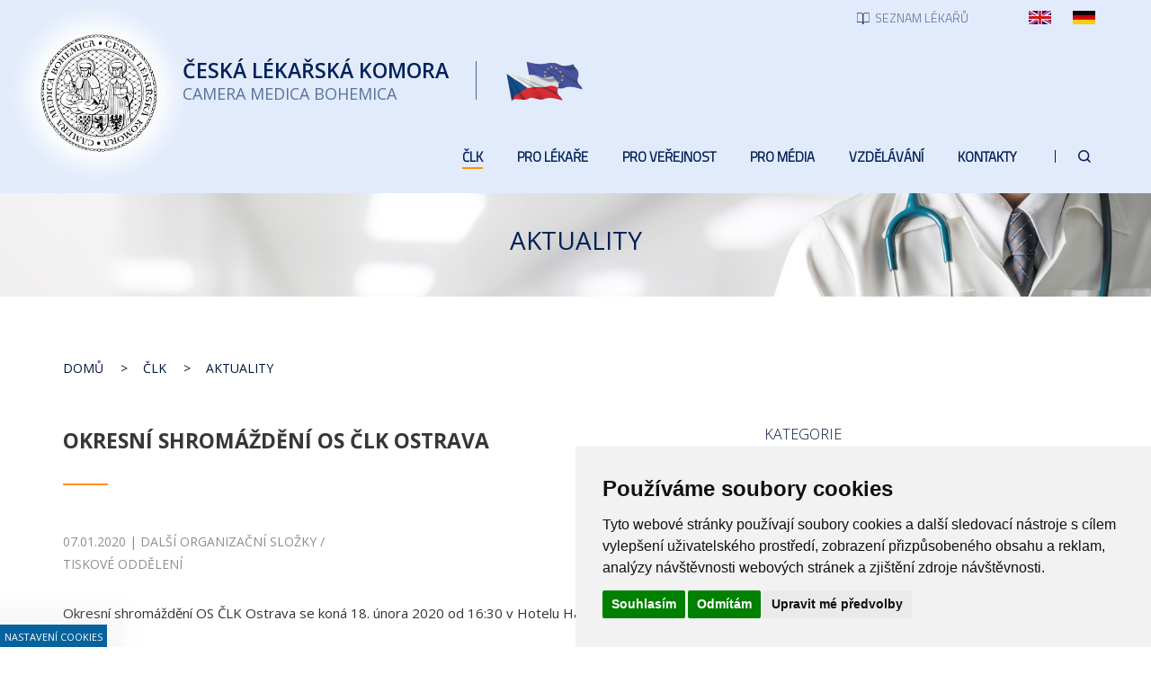

--- FILE ---
content_type: text/html; charset=UTF-8
request_url: https://www.lkcr.cz/aktuality/99928cs-okresni-shromazdeni-os-clk-ostrava
body_size: 8101
content:
<!DOCTYPE html>
<html lang="cs">
<head>
	<title>Okresní shromáždění OS ČLK Ostrava - Česká lékařská komora</title>
	<meta http-equiv="Content-type" content="text/html; charset=utf-8" />
	<meta name="viewport" content="width=device-width, initial-scale=1" />
	<meta name="author" content="ISSA CZECH s.r.o., https://www.issa.cz" />
	<meta name="publisher" content="ISSA CZECH s.r.o." />
	<meta name="robots" content="index, follow" />
	<meta name="keywords" content="" />
	<meta name="description" content="Okresní shromáždění OS ČLK Ostrava se koná 18. února 2020 od 16:30 v Hotelu Harmony." />
    <link rel="preconnect" href="https://fonts.googleapis.com">
    <link rel="preconnect" href="https://fonts.gstatic.com" crossorigin>
    <link href="https://fonts.googleapis.com/css2?family=Open+Sans:wght@300;400;600;700&family=Titillium+Web:wght@300&display=swap" rel="stylesheet">
	
<link rel="icon" type="image/x-icon" href="/custom/img/icons/favicon.ico" /><link rel="shortcut icon" type="image/x-icon" href="/custom/img/icons/favicon.ico" />
<link rel="stylesheet" type="text/css" href="/web/assets/bundle/styles-public-bb1a44a5d39ca1e5f58252f2f51eebe2.css" />
<link rel="stylesheet" type="text/css" href="/web/assets/bundle/styles-public-fotogalerie-f2c3bc6744369e533c223150aff7e68f.css" />
<link rel="stylesheet" type="text/css" href="/web/userstyle.css" />    <link rel="preload" href="https://www.issa.cz/cookie-consent-external-websites/cookie-consent.css?v=2" as="style" />
    <link rel="stylesheet" href="https://www.issa.cz/cookie-consent-external-websites/cookie-consent.css?v=2" media="print" onload="this.media='all'" />
    <meta property="og:title" content="Okresní shromáždění OS ČLK Ostrava - Česká lékařská komora">
    <meta property="og:description" content="Okresní shromáždění OS ČLK Ostrava se koná 18. února 2020 od 16:30 v Hotelu Harmony.">
    <meta property="og:image" content="https://www.lkcr.cz/custom/img/logo-1.png">
    <meta property="og:url" content="https://www.lkcr.cz/aktuality">
    <meta property="og:site_name" content="Česká lékařská komora">
    <meta property="og:type" content="website">
    <meta property="og:locale" content="cs_CZ" />
</head>
<body class=""> 
    <div class="body-overlay"></div>
    <div id="open_preferences_center" class="minimal modra-bg-1"><div class="display">Nastavení cookies</div></div>
    <script type="text/javascript" src="/custom/resources/cookie-consent.js?v=1"></script>
    <script type="text/javascript" charset="UTF-8">
    document.addEventListener('DOMContentLoaded', function () {
    cookieconsent.run({"notice_banner_type":"simple","consent_type":"express","palette":"light","language":"cs","page_load_consent_levels":["strictly-necessary"],"notice_banner_reject_button_hide":false,"preferences_center_close_button_hide":false,"page_refresh_confirmation_buttons":false,"website_privacy_policy_url":"https://www.lkcr.cz/o-cookies"});
    });
    </script>
    <!-- GA -->
    <script type="text/plain" cookie-consent="tracking">
      (function(i,s,o,g,r,a,m){i['GoogleAnalyticsObject']=r;i[r]=i[r]||function(){
      (i[r].q=i[r].q||[]).push(arguments)},i[r].l=1*new Date();a=s.createElement(o),
      m=s.getElementsByTagName(o)[0];a.async=1;a.src=g;m.parentNode.insertBefore(a,m)
      })(window,document,'script','//www.google-analytics.com/analytics.js','ga');
        ga('create', 'UA-23265147-1', 'auto');
        ga('require', 'displayfeatures');
        ga('send', 'pageview');
    </script>
    
	<div id="mainHolder">
		<div id="headerHolder" class="container-fluid hiddable">
            <div id="header" class="max-width">
                <div class="row" id="headerLinksWrap">
                    <div class="col-xs-12" id="headerLinksHolder">
                        <div id="headerLinks">
                            <div id="topLinks">
                                                                <a class="top-links-button" href="/seznam-lekaru"><img src="/custom/img/icons/list.svg" /><span>Seznam lékařů</span></a>
                                <a class="top-links-lang" href="/czech-medical-chamber-cmc"><span class="sr-only">English</span><img src="/custom/img/icons/en.jpg" /></a>
                                <a class="top-links-lang" href="/geschichte-der-tak"><span class="sr-only">Deutsch</span><img src="/custom/img/icons/de.jpg" /></a>
                            </div>
                        </div>
                    </div>
                </div>
                <div class="row" id="mainLogoRowWrap">
                    <div class="col-xs-12" id="mainLogoRowHolder">
                        <a href="/" class="logo main-logo">
                            <div class="logo-inner"><span class="sr-only">Česká lékařská komora</span></div>
                            <div class="texty">
                                <span>Česká <br />lékařská komora</span>
                                <span>Camera medica bohemica</span>
                            </div>
                            <div class="divider"></div>                            <img id="logoVlajky" src="/custom/img/icons/logo-vlajky.png" />
                        </a>
                    </div>
                    <div id="mainMenuToggle" class="">
                        <div>
                            <span class="icon-bar bar-1"></span>
                            <span class="icon-bar bar-2"></span>
                            <span class="icon-bar bar-3"></span>
                        </div>
                        <div>MENU</div>
                    </div>
                </div>
                <div class="row" id="mainMenuWrap">
                    <div class="col-xs-12" id="mainMenuHolder">
                        <div class="top-menu" id="topMenuMobile">
                            <div class="packa"></div>
                            <div class="menu-content">
                                <div class="menu-scrollable">
                                
			<ul class="level-1 nav nav-pills">
				<li class="topmnu-2  active  has-dropdown  tag-dropdown-2"><a href="/clk"><span>ČLK</span></a>
                <ul class="dropdown-menu level-2"><li class="topmnu3  active  tag-aktivace-fotogalerie-3"><a href="/aktuality"><span>Aktuality</span></a></li><li class="topmnu4  has-dropdown  tag-dropdown-4"><a href="/prezident-clk"><span>Prezident ČLK</span></a>
                            <ul class="dropdown-menu level-3"><li id="topmnu5" class="topmnu5"><a href="/asistentka-prezidenta"><span>Asistentka prezidenta</span></a></li>
                            </ul></li><li class="topmnu6  has-dropdown  tag-dropdown-6"><a href="/viceprezident-clk"><span>Viceprezident ČLK</span></a>
                            <ul class="dropdown-menu level-3">
                            </ul></li><li class="topmnu8"><a href="/predstavenstvo-clk"><span>Představenstvo ČLK</span></a></li><li class="topmnu9  has-dropdown  tag-dropdown-9"><a href="/rady-a-komise-clk"><span>Rady a komise ČLK</span></a>
                            <ul class="dropdown-menu level-3"><li id="topmnu10" class="topmnu10  tag-cestna_rada"><a href="/cestna-rada"><span>Čestná rada</span></a></li><li id="topmnu11" class="topmnu11  tag-revizni_komise"><a href="/revizni-komise"><span>Revizní komise</span></a></li><li id="topmnu12" class="topmnu12  tag-eticka_komise"><a href="/eticka-komise"><span>Etická komise</span></a></li><li id="topmnu13" class="topmnu13"><a href="/licencni-komise"><span>Licenční komise</span></a></li><li id="topmnu14" class="topmnu14"><a href="/vedecka-rada"><span>Vědecká rada</span></a></li>
                            </ul></li><li class="topmnu15  has-dropdown  tag-dropdown-15"><a href="/oddeleni-a-dalsi-servis-clk"><span>Oddělení a další servis ČLK</span></a>
                            <ul class="dropdown-menu level-3"><li id="topmnu16" class="topmnu16"><a href="/pravni-kancelar"><span>Právní kancelář ČLK</span></a></li><li id="topmnu17" class="topmnu17"><a href="/oddeleni-pro-vzdelavani"><span>Oddělení pro vzdělávání</span></a></li><li id="topmnu18" class="topmnu18  tag-zahranicni_oddeleni"><a href="/zahranicni-oddeleni"><span>Zahraniční oddělení</span></a></li><li id="topmnu19" class="topmnu19"><a href="/tiskove-oddeleni"><span>Tiskové oddělení</span></a></li><li id="topmnu20" class="topmnu20"><a href="/registr-clenu-clk"><span>Registr členů ČLK</span></a></li><li id="topmnu21" class="topmnu21"><a href="/profesni-bezuhonnost"><span>Profesní bezúhonnost</span></a></li><li id="topmnu22" class="topmnu22"><a href="/casopis-a-webove-stranky-clk"><span>Časopis Tempus Medicorum</span></a></li><li id="topmnu24" class="topmnu24"><a href="/kancelare"><span>Kanceláře</span></a></li><li id="topmnu28" class="topmnu28"><a href="/inzerce"><span>Inzerce</span></a></li>
                            </ul></li><li class="topmnu167  tag-okresni-sdruzeni-seznam"><a href="/okresni-sdruzeni"><span>Okresní sdružení</span></a></li><li class="topmnu169"><a href="/okresni-shromazdeni"><span>Okresní shromáždění</span></a></li><li class="topmnu30"><a href="/delegati-sjezdu"><span>Delegáti sjezdu</span></a></li><li class="topmnu193  tag-dotaznik-x193"><a href="/pruzkum-os-registracni-cisla"><span>Registrační čísla v registru členů ČLK</span></a></li>
                </ul></li>
				<li class="topmnu-31  has-dropdown  tag-dropdown-31"><a href="/informace"><span>Pro lékaře</span></a>
                <ul class="dropdown-menu level-2"><li class="topmnu32  tag-v-paticce-aktivace-fotogalerie"><a href="/informace"><span>Informace</span></a></li><li class="topmnu72  has-dropdown  tag-dropdown-72"><a href="/registr-clenu-clk-2"><span>Registr členů ČLK</span></a>
                            <ul class="dropdown-menu level-3"><li id="topmnu73" class="topmnu73"><a href="/vstup-do-clk"><span>Vstup do ČLK</span></a></li><li id="topmnu74" class="topmnu74"><a href="/zmeny-udaju-v-registru-clenu-clk"><span>Změny údajů v registru členů ČLK</span></a></li><li id="topmnu75" class="topmnu75"><a href="/ukonceni-clenstvi-v-clk"><span>Ukončení členství v ČLK</span></a></li>
                            </ul></li><li class="topmnu33  has-dropdown  tag-dropdown-33-v-paticce"><a href="/dokumenty-clk"><span>Dokumenty ČLK</span></a>
                            <ul class="dropdown-menu level-3"><li id="topmnu34" class="topmnu34"><a href="/dokumenty-ze-sjezdu-clk"><span>Dokumenty ze sjezdů ČLK</span></a></li><li id="topmnu35" class="topmnu35"><a href="/dokumenty-predstavenstva-clk"><span>Dokumenty představenstva ČLK</span></a></li><li id="topmnu36" class="topmnu36"><a href="/hospodareni-clk"><span>Hospodaření ČLK</span></a></li><li id="topmnu37" class="topmnu37"><a href="/clenske-prispevky"><span>Členské příspěvky</span></a></li>
                            </ul></li><li class="topmnu38  has-dropdown  tag-dropdown-38-v-paticce"><a href="/legislativa-clk"><span>Legislativa ČLK</span></a>
                            <ul class="dropdown-menu level-3"><li id="topmnu39" class="topmnu39"><a href="/zakon-o-clk"><span>Zákon o ČLK</span></a></li><li id="topmnu40" class="topmnu40"><a href="/stavovske-predpisy-clk"><span>Stavovské předpisy ČLK</span></a></li><li id="topmnu41" class="topmnu41"><a href="/zavazna-stanoviska-clk"><span>Závazná stanoviska ČLK</span></a></li><li id="topmnu42" class="topmnu42"><a href="/doporuceni-predstavenstev-clk"><span>Doporučení představenstev ČLK</span></a></li><li id="topmnu43" class="topmnu43"><a href="/vestniky-clk"><span>Věstníky ČLK</span></a></li>
                            </ul></li><li class="topmnu58  has-dropdown  tag-dropdown-58"><a href="/vedecka-rada-2"><span>Vědecká rada</span></a>
                            <ul class="dropdown-menu level-3"><li id="topmnu59" class="topmnu59"><a href="/stavovsky-predpis-clk-c-12"><span>Stavovský předpis ČLK č. 12</span></a></li><li id="topmnu60" class="topmnu60"><a href="/vedecka-rada"><span>Členové VR ČLK</span></a></li><li id="topmnu61" class="topmnu61"><a href="/seznam-odbornych-diagnostickych-a-lecebnych-metod"><span>Seznam odborných diagnostických a léčebných metod</span></a></li><li id="topmnu62" class="topmnu62"><a href="/seznam-skolitelu-dle-sp-c-12"><span>Seznam školitelů dle SP č. 12</span></a></li><li id="topmnu63" class="topmnu63"><a href="/nalezitosti-zadosti-o-licenci-skolitele"><span>Náležitosti žádosti o licenci školitele</span></a></li><li id="topmnu64" class="topmnu64"><a href="/nalezitosti-zadosti-o-akreditaci-skoliciho-pracoviste"><span>Náležitosti žádosti o akreditaci školícího pracoviště</span></a></li><li id="topmnu65" class="topmnu65"><a href="/specialni-podminky-pro-vydani-licence-skolitele"><span>Speciální podmínky pro vydání licence školitele</span></a></li><li id="topmnu66" class="topmnu66"><a href="/prezkouseni-zadatelu-o-licenci-vedouciho-lekare-a-primare"><span>Přezkoušení žadatelů o licenci vedoucího lékaře a primáře</span></a></li><li id="topmnu67" class="topmnu67"><a href="/odborne-posudky"><span>Odborné posudky</span></a></li><li id="topmnu68" class="topmnu68"><a href="/stanoviska-vr-clk"><span>Stanoviska a Doporučení VR ČLK</span></a></li><li id="topmnu69" class="topmnu69"><a href="/koronavirus-doporucene-postupy"><span>Koronavirus - doporučené postupy</span></a></li>
                            </ul></li><li class="topmnu46  has-dropdown  tag-dropdown-46-v-paticce"><a href="/o-cinnosti-pravniho-oddeleni"><span>Právní kancelář ČLK</span></a>
                            <ul class="dropdown-menu level-3"><li id="topmnu47" class="topmnu47"><a href="/o-cinnosti-pravniho-oddeleni"><span>O činnosti právní kanceláře ČLK</span></a></li><li id="topmnu48" class="topmnu48"><a href="/rychla-pravni-pomoc"><span>Rychlá právní pomoc</span></a></li><li id="topmnu49" class="topmnu49"><a href="/dokumenty-pravni-kancelare-clk"><span>Dokumenty právní kanceláře ČLK</span></a></li>
                            </ul></li><li class="topmnu57"><a href="/licence"><span>Licenční komise</span></a></li><li class="topmnu71"><a href="/profesni-bezuhonnost-2"><span>Profesní bezúhonnost</span></a></li><li class="topmnu50  has-dropdown  tag-dropdown-50"><a href="/knihovna-zdravotnicke-legislativy"><span>Knihovna zdravotnické legislativy</span></a>
                            <ul class="dropdown-menu level-3"><li id="topmnu51" class="topmnu51"><a href="/mezinarodni-smlouvy-a-umluvy"><span>Mezinárodní smlouvy a úmluvy</span></a></li><li id="topmnu52" class="topmnu52"><a href="/ustava-a-listina-zakladnich-prav-a-svobod"><span>Ústava a Listina základních práv a svobod</span></a></li><li id="topmnu53" class="topmnu53"><a href="/obecne-pravni-predpisy-se-vztahem-k-vykonu-lekarskeho-povolani"><span>Obecné právní předpisy se vztahem k výkonu lékařského povolání</span></a></li><li id="topmnu54" class="topmnu54"><a href="/poskytovani-zdravotnich-sluzeb"><span>Poskytování zdravotních služeb</span></a></li><li id="topmnu55" class="topmnu55"><a href="/zpusobilost-k-vykonu-lekarskeho-povolani"><span>Způsobilost k výkonu lékařského povolání</span></a></li><li id="topmnu56" class="topmnu56"><a href="/verejne-zdravotni-pojisteni"><span>Veřejné zdravotní pojištění</span></a></li>
                            </ul></li><li class="topmnu179"><a href="/prukaz-clena-clk"><span>Průkaz člena ČLK</span></a></li><li class="topmnu45"><a href="/formulare"><span>Formuláře</span></a></li><li class="topmnu76"><a href="/clenske-prispevky-2"><span>Členské příspěvky</span></a></li><li class="topmnu78  has-dropdown  tag-dropdown-78"><a href="/casopis-a-webove-stranky-clk"><span>Časopis a webové stránky ČLK</span></a>
                            <ul class="dropdown-menu level-3">
                            </ul></li><li class="topmnu80  has-dropdown  tag-dropdown-80"><a href="/zadat-inzerci"><span>Inzerce</span></a>
                            <ul class="dropdown-menu level-3"><li id="topmnu81" class="topmnu81"><a href="/zadat-inzerci"><span>Zadat Inzerci</span></a></li><li id="topmnu82" class="topmnu82"><a href="/prohlizeni-webove-inzerce"><span>Prohlížení webové inzerce</span></a></li>
                            </ul></li>
                </ul></li>
				<li class="topmnu-83  has-dropdown  tag-dropdown-83"><a href="/seznam-lekaru"><span>Pro veřejnost</span></a>
                <ul class="dropdown-menu level-2"><li class="topmnu84  tag-aktivace-fotogalerie-84"><a href="/novinky"><span>Novinky</span></a></li><li class="topmnu85  tag-v-paticce-85"><a href="/seznam-lekaru"><span>Seznam lékařů</span></a></li><li class="topmnu146"><a href="https://www.nasezdravotnictvi.cz/" target="_blank"><span>Naše zdravotnictví</span></a></li><li class="topmnu86  tag-v-paticce-86"><a href="/hostujici-osoby"><span>Hostující osoby</span></a></li><li class="topmnu87  tag-v-paticce-87"><a href="/problematika-stiznostni-agendy"><span>Problematika stížnostní agendy</span></a></li><li class="topmnu173"><a href="/ochranaoznamovatelu"><span>Ochrana oznamovatelů</span></a></li><li class="topmnu187"><a href="/prohlaseni-o-pristupnosti"><span>Prohlášení o přístupnosti</span></a></li><li class="topmnu88  tag-v-paticce-88"><a href="/napiste-nam"><span>Napište nám!</span></a></li><li class="topmnu89  has-dropdown  tag-dropdown-89-v-paticce"><a href="/zadat-inzerci-2"><span>Inzerce</span></a>
                            <ul class="dropdown-menu level-3"><li id="topmnu90" class="topmnu90"><a href="/zadat-inzerci-2"><span>Zadat Inzerci</span></a></li><li id="topmnu91" class="topmnu91"><a href="/prohlizeni-webove-inzerce-2"><span>Prohlížení webové inzerce</span></a></li>
                            </ul></li>
                </ul></li>
				<li class="topmnu-92  has-dropdown  tag-dropdown-92"><a href="/tiskove-zpravy"><span>Pro média</span></a>
                <ul class="dropdown-menu level-2"><li class="topmnu93  tag-aktivace-fotogalerie-93"><a href="/tiskove-zpravy"><span>Tiskové zprávy</span></a></li><li class="topmnu94"><a href="/clanky"><span>Články</span></a></li><li class="topmnu138"><a href="https://www.nasezdravotnictvi.cz/" target="_blank"><span>Naše zdravotnictví</span></a></li>
                </ul></li>
				<li class="topmnu-96  has-dropdown  tag-dropdown-96"><a href="/zakladni-informace"><span>Vzdělávání</span></a>
                <ul class="dropdown-menu level-2"><li class="topmnu97  tag-v-paticce-97"><a href="/zakladni-informace"><span>Základní informace</span></a></li><li class="topmnu98  tag-v-paticce-98"><a href="/zadost-o-akreditaci-vzdelavaci-akce"><span>Žádost o akreditaci vzdělávací akce</span></a></li><li class="topmnu99  tag-v-paticce-99"><a href="/vzdelavaci-akce-akreditovane-clk"><span>Vzdělávací akce akreditované ČLK</span></a></li><li class="topmnu101  tag-v-paticce-101"><a href="/kurzy-clk"><span>Kurzy ČLK</span></a></li><li class="topmnu102  tag-v-paticce-16"><a href="/stavovsky-predpis-c-16"><span>Stavovský předpis č. 16</span></a></li><li class="topmnu139"><a href="https://www.vzdelavanilekaru.cz/" target="_blank"><span>Vzdělávací portál</span></a></li>
                </ul></li>
				<li class="topmnu-103  tag-rozcestnik-kontakty"><a href="/kontakty"><span>Kontakty</span></a></li>
                <li class="vyhledavani-v-menu">
                    <span><a href="/vyhledavani"><img src="/custom/img/icons/search.svg" /><span class="sr-only">Hledat</span></a></span>
                </li>
            </ul>                                </div>
                                <div id="topLinksMobile">
                                    <a class="top-links-button" href="/seznam-lekaru"><img src="/custom/img/icons/list.svg" /><span>Seznam lékařů</span></a>
                                    <a href="/vyhledavani"><img src="/custom/img/icons/search.svg" /><span class="sr-only">Hledat</span></a>
                                    <a class="top-links-lang" href="/czech-medical-chamber-cmc"><span class="sr-only">English</span><img src="/custom/img/icons/en.jpg" /></a>
                                    <a class="top-links-lang" href="/geschichte-der-tak"><span class="sr-only">Deutsch</span><img src="/custom/img/icons/de.jpg" /></a>
                                </div>
                            </div>
                        </div>
                        <div class="top-menu" id="topMenuDesktop">
                            
			<ul class="level-1 nav nav-pills">
				<li class="topmnu-2  active  has-dropdown  tag-dropdown-2"><a href="/clk"><span>ČLK</span></a>
                <ul class="dropdown-menu level-2"><li class="topmnu3  active  tag-aktivace-fotogalerie-3"><a href="/aktuality"><span>Aktuality</span></a></li><li class="topmnu4  has-dropdown  tag-dropdown-4"><a href="/prezident-clk"><span>Prezident ČLK</span></a>
                            <ul class="dropdown-menu level-3"><li id="topmnu5" class="topmnu5"><a href="/asistentka-prezidenta"><span>Asistentka prezidenta</span></a></li>
                            </ul></li><li class="topmnu6  has-dropdown  tag-dropdown-6"><a href="/viceprezident-clk"><span>Viceprezident ČLK</span></a>
                            <ul class="dropdown-menu level-3">
                            </ul></li><li class="topmnu8"><a href="/predstavenstvo-clk"><span>Představenstvo ČLK</span></a></li><li class="topmnu9  has-dropdown  tag-dropdown-9"><a href="/rady-a-komise-clk"><span>Rady a komise ČLK</span></a>
                            <ul class="dropdown-menu level-3"><li id="topmnu10" class="topmnu10  tag-cestna_rada"><a href="/cestna-rada"><span>Čestná rada</span></a></li><li id="topmnu11" class="topmnu11  tag-revizni_komise"><a href="/revizni-komise"><span>Revizní komise</span></a></li><li id="topmnu12" class="topmnu12  tag-eticka_komise"><a href="/eticka-komise"><span>Etická komise</span></a></li><li id="topmnu13" class="topmnu13"><a href="/licencni-komise"><span>Licenční komise</span></a></li><li id="topmnu14" class="topmnu14"><a href="/vedecka-rada"><span>Vědecká rada</span></a></li>
                            </ul></li><li class="topmnu15  has-dropdown  tag-dropdown-15"><a href="/oddeleni-a-dalsi-servis-clk"><span>Oddělení a další servis ČLK</span></a>
                            <ul class="dropdown-menu level-3"><li id="topmnu16" class="topmnu16"><a href="/pravni-kancelar"><span>Právní kancelář ČLK</span></a></li><li id="topmnu17" class="topmnu17"><a href="/oddeleni-pro-vzdelavani"><span>Oddělení pro vzdělávání</span></a></li><li id="topmnu18" class="topmnu18  tag-zahranicni_oddeleni"><a href="/zahranicni-oddeleni"><span>Zahraniční oddělení</span></a></li><li id="topmnu19" class="topmnu19"><a href="/tiskove-oddeleni"><span>Tiskové oddělení</span></a></li><li id="topmnu20" class="topmnu20"><a href="/registr-clenu-clk"><span>Registr členů ČLK</span></a></li><li id="topmnu21" class="topmnu21"><a href="/profesni-bezuhonnost"><span>Profesní bezúhonnost</span></a></li><li id="topmnu22" class="topmnu22"><a href="/casopis-a-webove-stranky-clk"><span>Časopis Tempus Medicorum</span></a></li><li id="topmnu24" class="topmnu24"><a href="/kancelare"><span>Kanceláře</span></a></li><li id="topmnu28" class="topmnu28"><a href="/inzerce"><span>Inzerce</span></a></li>
                            </ul></li><li class="topmnu167  tag-okresni-sdruzeni-seznam"><a href="/okresni-sdruzeni"><span>Okresní sdružení</span></a></li><li class="topmnu169"><a href="/okresni-shromazdeni"><span>Okresní shromáždění</span></a></li><li class="topmnu30"><a href="/delegati-sjezdu"><span>Delegáti sjezdu</span></a></li><li class="topmnu193  tag-dotaznik-x193"><a href="/pruzkum-os-registracni-cisla"><span>Registrační čísla v registru členů ČLK</span></a></li>
                </ul></li>
				<li class="topmnu-31  has-dropdown  tag-dropdown-31"><a href="/informace"><span>Pro lékaře</span></a>
                <ul class="dropdown-menu level-2"><li class="topmnu32  tag-v-paticce-aktivace-fotogalerie"><a href="/informace"><span>Informace</span></a></li><li class="topmnu72  has-dropdown  tag-dropdown-72"><a href="/registr-clenu-clk-2"><span>Registr členů ČLK</span></a>
                            <ul class="dropdown-menu level-3"><li id="topmnu73" class="topmnu73"><a href="/vstup-do-clk"><span>Vstup do ČLK</span></a></li><li id="topmnu74" class="topmnu74"><a href="/zmeny-udaju-v-registru-clenu-clk"><span>Změny údajů v registru členů ČLK</span></a></li><li id="topmnu75" class="topmnu75"><a href="/ukonceni-clenstvi-v-clk"><span>Ukončení členství v ČLK</span></a></li>
                            </ul></li><li class="topmnu33  has-dropdown  tag-dropdown-33-v-paticce"><a href="/dokumenty-clk"><span>Dokumenty ČLK</span></a>
                            <ul class="dropdown-menu level-3"><li id="topmnu34" class="topmnu34"><a href="/dokumenty-ze-sjezdu-clk"><span>Dokumenty ze sjezdů ČLK</span></a></li><li id="topmnu35" class="topmnu35"><a href="/dokumenty-predstavenstva-clk"><span>Dokumenty představenstva ČLK</span></a></li><li id="topmnu36" class="topmnu36"><a href="/hospodareni-clk"><span>Hospodaření ČLK</span></a></li><li id="topmnu37" class="topmnu37"><a href="/clenske-prispevky"><span>Členské příspěvky</span></a></li>
                            </ul></li><li class="topmnu38  has-dropdown  tag-dropdown-38-v-paticce"><a href="/legislativa-clk"><span>Legislativa ČLK</span></a>
                            <ul class="dropdown-menu level-3"><li id="topmnu39" class="topmnu39"><a href="/zakon-o-clk"><span>Zákon o ČLK</span></a></li><li id="topmnu40" class="topmnu40"><a href="/stavovske-predpisy-clk"><span>Stavovské předpisy ČLK</span></a></li><li id="topmnu41" class="topmnu41"><a href="/zavazna-stanoviska-clk"><span>Závazná stanoviska ČLK</span></a></li><li id="topmnu42" class="topmnu42"><a href="/doporuceni-predstavenstev-clk"><span>Doporučení představenstev ČLK</span></a></li><li id="topmnu43" class="topmnu43"><a href="/vestniky-clk"><span>Věstníky ČLK</span></a></li>
                            </ul></li><li class="topmnu58  has-dropdown  tag-dropdown-58"><a href="/vedecka-rada-2"><span>Vědecká rada</span></a>
                            <ul class="dropdown-menu level-3"><li id="topmnu59" class="topmnu59"><a href="/stavovsky-predpis-clk-c-12"><span>Stavovský předpis ČLK č. 12</span></a></li><li id="topmnu60" class="topmnu60"><a href="/vedecka-rada"><span>Členové VR ČLK</span></a></li><li id="topmnu61" class="topmnu61"><a href="/seznam-odbornych-diagnostickych-a-lecebnych-metod"><span>Seznam odborných diagnostických a léčebných metod</span></a></li><li id="topmnu62" class="topmnu62"><a href="/seznam-skolitelu-dle-sp-c-12"><span>Seznam školitelů dle SP č. 12</span></a></li><li id="topmnu63" class="topmnu63"><a href="/nalezitosti-zadosti-o-licenci-skolitele"><span>Náležitosti žádosti o licenci školitele</span></a></li><li id="topmnu64" class="topmnu64"><a href="/nalezitosti-zadosti-o-akreditaci-skoliciho-pracoviste"><span>Náležitosti žádosti o akreditaci školícího pracoviště</span></a></li><li id="topmnu65" class="topmnu65"><a href="/specialni-podminky-pro-vydani-licence-skolitele"><span>Speciální podmínky pro vydání licence školitele</span></a></li><li id="topmnu66" class="topmnu66"><a href="/prezkouseni-zadatelu-o-licenci-vedouciho-lekare-a-primare"><span>Přezkoušení žadatelů o licenci vedoucího lékaře a primáře</span></a></li><li id="topmnu67" class="topmnu67"><a href="/odborne-posudky"><span>Odborné posudky</span></a></li><li id="topmnu68" class="topmnu68"><a href="/stanoviska-vr-clk"><span>Stanoviska a Doporučení VR ČLK</span></a></li><li id="topmnu69" class="topmnu69"><a href="/koronavirus-doporucene-postupy"><span>Koronavirus - doporučené postupy</span></a></li>
                            </ul></li><li class="topmnu46  has-dropdown  tag-dropdown-46-v-paticce"><a href="/o-cinnosti-pravniho-oddeleni"><span>Právní kancelář ČLK</span></a>
                            <ul class="dropdown-menu level-3"><li id="topmnu47" class="topmnu47"><a href="/o-cinnosti-pravniho-oddeleni"><span>O činnosti právní kanceláře ČLK</span></a></li><li id="topmnu48" class="topmnu48"><a href="/rychla-pravni-pomoc"><span>Rychlá právní pomoc</span></a></li><li id="topmnu49" class="topmnu49"><a href="/dokumenty-pravni-kancelare-clk"><span>Dokumenty právní kanceláře ČLK</span></a></li>
                            </ul></li><li class="topmnu57"><a href="/licence"><span>Licenční komise</span></a></li><li class="topmnu71"><a href="/profesni-bezuhonnost-2"><span>Profesní bezúhonnost</span></a></li><li class="topmnu50  has-dropdown  tag-dropdown-50"><a href="/knihovna-zdravotnicke-legislativy"><span>Knihovna zdravotnické legislativy</span></a>
                            <ul class="dropdown-menu level-3"><li id="topmnu51" class="topmnu51"><a href="/mezinarodni-smlouvy-a-umluvy"><span>Mezinárodní smlouvy a úmluvy</span></a></li><li id="topmnu52" class="topmnu52"><a href="/ustava-a-listina-zakladnich-prav-a-svobod"><span>Ústava a Listina základních práv a svobod</span></a></li><li id="topmnu53" class="topmnu53"><a href="/obecne-pravni-predpisy-se-vztahem-k-vykonu-lekarskeho-povolani"><span>Obecné právní předpisy se vztahem k výkonu lékařského povolání</span></a></li><li id="topmnu54" class="topmnu54"><a href="/poskytovani-zdravotnich-sluzeb"><span>Poskytování zdravotních služeb</span></a></li><li id="topmnu55" class="topmnu55"><a href="/zpusobilost-k-vykonu-lekarskeho-povolani"><span>Způsobilost k výkonu lékařského povolání</span></a></li><li id="topmnu56" class="topmnu56"><a href="/verejne-zdravotni-pojisteni"><span>Veřejné zdravotní pojištění</span></a></li>
                            </ul></li><li class="topmnu179"><a href="/prukaz-clena-clk"><span>Průkaz člena ČLK</span></a></li><li class="topmnu45"><a href="/formulare"><span>Formuláře</span></a></li><li class="topmnu76"><a href="/clenske-prispevky-2"><span>Členské příspěvky</span></a></li><li class="topmnu78  has-dropdown  tag-dropdown-78"><a href="/casopis-a-webove-stranky-clk"><span>Časopis a webové stránky ČLK</span></a>
                            <ul class="dropdown-menu level-3">
                            </ul></li><li class="topmnu80  has-dropdown  tag-dropdown-80"><a href="/zadat-inzerci"><span>Inzerce</span></a>
                            <ul class="dropdown-menu level-3"><li id="topmnu81" class="topmnu81"><a href="/zadat-inzerci"><span>Zadat Inzerci</span></a></li><li id="topmnu82" class="topmnu82"><a href="/prohlizeni-webove-inzerce"><span>Prohlížení webové inzerce</span></a></li>
                            </ul></li>
                </ul></li>
				<li class="topmnu-83  has-dropdown  tag-dropdown-83"><a href="/seznam-lekaru"><span>Pro veřejnost</span></a>
                <ul class="dropdown-menu level-2"><li class="topmnu84  tag-aktivace-fotogalerie-84"><a href="/novinky"><span>Novinky</span></a></li><li class="topmnu85  tag-v-paticce-85"><a href="/seznam-lekaru"><span>Seznam lékařů</span></a></li><li class="topmnu146"><a href="https://www.nasezdravotnictvi.cz/" target="_blank"><span>Naše zdravotnictví</span></a></li><li class="topmnu86  tag-v-paticce-86"><a href="/hostujici-osoby"><span>Hostující osoby</span></a></li><li class="topmnu87  tag-v-paticce-87"><a href="/problematika-stiznostni-agendy"><span>Problematika stížnostní agendy</span></a></li><li class="topmnu173"><a href="/ochranaoznamovatelu"><span>Ochrana oznamovatelů</span></a></li><li class="topmnu187"><a href="/prohlaseni-o-pristupnosti"><span>Prohlášení o přístupnosti</span></a></li><li class="topmnu88  tag-v-paticce-88"><a href="/napiste-nam"><span>Napište nám!</span></a></li><li class="topmnu89  has-dropdown  tag-dropdown-89-v-paticce"><a href="/zadat-inzerci-2"><span>Inzerce</span></a>
                            <ul class="dropdown-menu level-3"><li id="topmnu90" class="topmnu90"><a href="/zadat-inzerci-2"><span>Zadat Inzerci</span></a></li><li id="topmnu91" class="topmnu91"><a href="/prohlizeni-webove-inzerce-2"><span>Prohlížení webové inzerce</span></a></li>
                            </ul></li>
                </ul></li>
				<li class="topmnu-92  has-dropdown  tag-dropdown-92"><a href="/tiskove-zpravy"><span>Pro média</span></a>
                <ul class="dropdown-menu level-2"><li class="topmnu93  tag-aktivace-fotogalerie-93"><a href="/tiskove-zpravy"><span>Tiskové zprávy</span></a></li><li class="topmnu94"><a href="/clanky"><span>Články</span></a></li><li class="topmnu138"><a href="https://www.nasezdravotnictvi.cz/" target="_blank"><span>Naše zdravotnictví</span></a></li>
                </ul></li>
				<li class="topmnu-96  has-dropdown  tag-dropdown-96"><a href="/zakladni-informace"><span>Vzdělávání</span></a>
                <ul class="dropdown-menu level-2"><li class="topmnu97  tag-v-paticce-97"><a href="/zakladni-informace"><span>Základní informace</span></a></li><li class="topmnu98  tag-v-paticce-98"><a href="/zadost-o-akreditaci-vzdelavaci-akce"><span>Žádost o akreditaci vzdělávací akce</span></a></li><li class="topmnu99  tag-v-paticce-99"><a href="/vzdelavaci-akce-akreditovane-clk"><span>Vzdělávací akce akreditované ČLK</span></a></li><li class="topmnu101  tag-v-paticce-101"><a href="/kurzy-clk"><span>Kurzy ČLK</span></a></li><li class="topmnu102  tag-v-paticce-16"><a href="/stavovsky-predpis-c-16"><span>Stavovský předpis č. 16</span></a></li><li class="topmnu139"><a href="https://www.vzdelavanilekaru.cz/" target="_blank"><span>Vzdělávací portál</span></a></li>
                </ul></li>
				<li class="topmnu-103  tag-rozcestnik-kontakty"><a href="/kontakty"><span>Kontakty</span></a></li>
                <li class="vyhledavani-v-menu">
                    <span><a href="/vyhledavani"><img src="/custom/img/icons/search.svg" /><span class="sr-only">Hledat</span></a></span>
                </li>
            </ul>                        </div>
                    </div>
                </div>
            </div>
			        </div>


		<div id="content" class="">

			<div class="main">
                <div class="page-header-holder">
				                    <div class="page-header  hidden-xs  ">
                        <h1 class="max-width">Aktuality</h1>
                        <div class="divider divider-1 visible-xs"></div>
                    </div>
                                
		
                    <div class="breadcrumb-holder max-width container">
			<ol class="breadcrumb">
                <li><a href="/">Domů</a></li>
				<li><span><a href="/clk">ČLK</a></span></li>
				<li><a href="?do[dataList]=1">Aktuality</a></li>
			</ol>
                    </div>            </div>
        
<div id="ajaxModule">
	<div class="module">
		<div id="clanky-view-stranka">
		<div class="detail">
		<form id="form" action="/aktuality/99928cs-okresni-shromazdeni-os-clk-ostrava" method="post" enctype="multipart/form-data">
			<input type="hidden" name="do[post]" value="1" />
			<input type="hidden" name="moduleLanguage" value="cs" /><meta property="og:image" content="https://www.lkcr.cz/custom/img/clanky-placeholder.jpg">

<div class="max-width container">
    <div class="row">
        <section class="col-md-8 clanek-detail content-left">
            
            <h2 class="">Okresní shromáždění OS ČLK Ostrava</h2>
            <div class="divider divider-1 "></div>
          	
      		
          	<div class="meta">07.01.2020 | Další organizační složky / Tiskové oddělení</div>
      		
      		
            <div class="uvod"><p>Okresní shromáždění OS ČLK Ostrava se koná 18. února 2020 od 16:30 v Hotelu Harmony.</p></div>
            
      
            
      <div class="text"></div>
      		
          	
          	
          	<div class="detailButtons">
              <input type="submit" name="do[dataList]" value="⬅ Zpět na seznam" class="btn button" formnovalidate="formnovalidate">
          	</div>
        </section>
        <section class="col-md-4 pravy-sloupec content-right">
          
            
	<div class="signpost">
		<span class="prednadpis">Kategorie</span>
<h2>Sekce ČLK</h2>

<div class="divider divider-1">&nbsp;</div>

<div class="odkazy-holder textove">
				<ul class="childStructures">
					<li id="childmnu3" class="tag-aktivace-fotogalerie-3"><a href="/aktuality"><span>Aktuality</span></a></li>
					<li id="childmnu4" class="tag-dropdown-4"><a href="/prezident-clk"><span>Prezident ČLK</span></a></li>
					<li id="childmnu6" class="tag-dropdown-6"><a href="/viceprezident-clk"><span>Viceprezident ČLK</span></a></li>
					<li id="childmnu8"><a href="/predstavenstvo-clk"><span>Představenstvo ČLK</span></a></li>
					<li id="childmnu9" class="tag-dropdown-9"><a href="/rady-a-komise-clk"><span>Rady a komise ČLK</span></a></li>
					<li id="childmnu15" class="tag-dropdown-15"><a href="/oddeleni-a-dalsi-servis-clk"><span>Oddělení a další servis ČLK</span></a></li>
					<li id="childmnu167" class="tag-okresni-sdruzeni-seznam"><a href="/okresni-sdruzeni"><span>Okresní sdružení</span></a></li>
					<li id="childmnu169"><a href="/okresni-shromazdeni"><span>Okresní shromáždění</span></a></li>
					<li id="childmnu30"><a href="/delegati-sjezdu"><span>Delegáti sjezdu</span></a></li>
					<li id="childmnu193" class="tag-dotaznik-x193"><a href="/pruzkum-os-registracni-cisla"><span>Registrační čísla v registru členů ČLK</span></a></li>
				</ul>
</div> 
	<div class="module">
		<div id="odkazy-vystup-graficke">
			<div class="list"><div class="odkazy-holder graficke">
  
  <a class="item item-253  " href="zachranme-soukrome-lekare" >
    <span class="s1">Podporujeme soukromé lékaře</span>
    <span class="s2">Zachraňme ambulantní specialisty</span>
    
  </a>
  <style>
    .item-253 {
    	background-color:#C70039;
    	background-image:url(https://www.lkcr.cz//doc/odkazy_img/icon-core-people-16.png);
    }
    .item-253:hover,
    .item-253:active, 
    .item-253:focus {
    	background-color:#900C3F;
    }
  </style>
  
  <a class="item item-231  " href="/okresni-shromazdeni" >
    <span class="s1">Okresní shromáždění</span>
    <span class="s2">Data a místa okresních shromáždění</span>
    
    	<span class="s3">
      	Informace zde
    	</span>
    
  </a>
  <style>
    .item-231 {
    	background-color:#873DE9;
    	background-image:url(https://www.lkcr.cz//doc/odkazy_img/ikona-os-7.png);
    }
    .item-231:hover,
    .item-231:active, 
    .item-231:focus {
    	background-color:#6A2EB8;
    }
  </style>
  
</div>
			</div>
		</div>
	</div>

<div class="divider divider-1 hidden-xs hidden-sm" style="margin-top:50px;">&nbsp;</div>

	<div class="module">
		<div id="odkazy-vystup-graficke">
			<div class="list"><div class="odkazy-holder graficke">
  
  <a class="item item-10  " href="https://www.nasezdravotnictvi.cz/"  target="_blank" >
    <span class="s1">Naše zdravotnictví</span>
    <span class="s2">Sledujeme a komentujeme události v našem zdravotnictví</span>
    
    	<span class="s3">
      	Webové stránky
    	</span>
    
  </a>
  <style>
    .item-10 {
    	background-color:#00B4B1;
    	background-image:url(https://www.lkcr.cz//doc/odkazy_img/n3-1.png);
    }
    .item-10:hover,
    .item-10:active, 
    .item-10:focus {
    	background-color:#059A97;
    }
  </style>
  
</div>
			</div>
		</div>
	</div>  
	<div class="signpost">
		<div class="odkazy-holder graficke">
<div class="item item-manual"><span class="s2">Informace</span> <span class="s1">Pro mladé lékaře</span> <span class="s2"><a href="http://www.juniordoctor.cz/" target="_blank"><span>web mladých lékařů</span></a></span> <span class="s2"><a href="https://www.lkcr.cz/ferovepracoviste/"  target="_blank"><span>web férového pracoviště</span></a></span></div>
</div>
	</div>

<div class="margin-top-65">&nbsp;</div>
<span class="prednadpis">Oblíbené odkazy</span>

<h2>Rychlé odkazy</h2>

<div class="divider divider-1">&nbsp;</div>

	<div class="module">
		<div id="odkazy-vystup-tagy">
			<div class="list"><ul class="odkazy-holder tagy">
  
    <li>
      <a href="/knihovna-zdravotnicke-legislativy" >
      	Knihovna zdravotnické legislativy
        
      </a>
  	<li>
  
    <li>
      <a href="/gdpr" >
      	GDPR - Informace pro soukromé lékaře
        
      </a>
  	<li>
  
    <li>
      <a href="/doc/cms_library/20241025plna-moc-clk-os-dohodovaci-rizeni-101879.pdf" >
      	Plná moc
        
      </a>
  	<li>
  
    <li>
      <a href="/seznam-lekaru" >
      	Seznam lékařů
        
      </a>
  	<li>
  
    <li>
      <a href="/doc/cms_library/prirucka-pro-lekare_v10-101802.pdf" >
      	Kybernetická příručka pro lékaře - 10+1 kroků k ochraně ordinace
        
      </a>
  	<li>
  
    <li>
      <a href="https://mzd.gov.cz/wp-content/uploads/2025/03/Vykladove-stanovisko-MZCR_k-nejasnostem-posuzovani-zdravotni-zpusobilosti-k-rizeni-motorovych-vozidel-u-osob-starsich-65-let.pdf" >
      	Výkladové stanovisko MZ ČR k posuzování zdravotní způsobilosti k řízení motorových vozidel 2025
        
      </a>
  	<li>
  
</ul>
			</div>
		</div>
	</div>
	</div>
          
          
          
          
        </section>
    </div>
</div>
				<div class="detailButtons">
					<input type="submit" name="do[dataList]" value="⬅ Zpět na seznam" class="btn button" formnovalidate="formnovalidate" /></div>
        </form>
		</div>
		</div>
	</div>
</div>
			</div>
		</div><!-- .main / #content -->

		<div class="footer">
                    
            <div class="footer-holder container">

                <div class="adresa">
                    <div class="heading">Česká lékařská komora</div>
                    <div class="divider-5"></div>
                    <p>
                        Česká lékařská komora<br />
                        Drahobejlova 1019/27<br />
                        190 00 Praha 9
                    </p>
                    <p>
                        tel.: <a href="tel:+420 257 215 285">+420 257 215 285</a><br />
                        email: <a href="mailto:recepce@clkcr.cz">recepce@clkcr.cz</a>
                    </p>
                    <div class="divider-5"></div>
                    <p>
                        Česká lékařská komora<br />
                        Lužická 419/14<br />
                        779 00 Olomouc
                    </p>
                    <div class="footer-share">
                        <a href="https://cs-cz.facebook.com/ceskalekarskakomora/?ref=page_internal" target="_blank"><img src="/custom/img/icons/facebook.svg" alt="LKČR na Facebooku" /></a>
                        <a href="/rss" target="_blank"><img src="/custom/img/icons/rss.svg" alt="RSS" /></a>
                    </div>
                    
                </div>

                <div class="divider-6"></div>

                <div class="footer-menu hidden-xs">

                                        <div class="m">
                        <div class="heading">Pro lékaře</div>
                        
				<ul class="childStructures">
					<li id="childmnu32" class="tag-v-paticce-aktivace-fotogalerie"><a href="/informace"><span>Informace</span></a></li>
					<li id="childmnu33" class="tag-dropdown-33-v-paticce"><a href="/dokumenty-clk"><span>Dokumenty ČLK</span></a></li>
					<li id="childmnu38" class="tag-dropdown-38-v-paticce"><a href="/legislativa-clk"><span>Legislativa ČLK</span></a></li>
					<li id="childmnu46" class="tag-dropdown-46-v-paticce"><a href="/o-cinnosti-pravniho-oddeleni"><span>Právní kancelář ČLK</span></a></li>
				</ul>                    </div>
                                                <div class="m">
                        <div class="heading">Pro veřejnost</div>
                        
				<ul class="childStructures">
					<li id="childmnu85" class="tag-v-paticce-85"><a href="/seznam-lekaru"><span>Seznam lékařů</span></a></li>
					<li id="childmnu86" class="tag-v-paticce-86"><a href="/hostujici-osoby"><span>Hostující osoby</span></a></li>
					<li id="childmnu87" class="tag-v-paticce-87"><a href="/problematika-stiznostni-agendy"><span>Problematika stížnostní agendy</span></a></li>
					<li id="childmnu88" class="tag-v-paticce-88"><a href="/napiste-nam"><span>Napište nám!</span></a></li>
					<li id="childmnu89" class="tag-dropdown-89-v-paticce"><a href="/zadat-inzerci-2"><span>Inzerce</span></a></li>
				</ul>                    </div>
                                                <div class="m">
                        <div class="heading">Vzdělávání</div>
                        
				<ul class="childStructures">
					<li id="childmnu97" class="tag-v-paticce-97"><a href="/zakladni-informace"><span>Základní informace</span></a></li>
					<li id="childmnu98" class="tag-v-paticce-98"><a href="/zadost-o-akreditaci-vzdelavaci-akce"><span>Žádost o akreditaci vzdělávací akce</span></a></li>
					<li id="childmnu99" class="tag-v-paticce-99"><a href="/vzdelavaci-akce-akreditovane-clk"><span>Vzdělávací akce akreditované ČLK</span></a></li>
					<li id="childmnu101" class="tag-v-paticce-101"><a href="/kurzy-clk"><span>Kurzy ČLK</span></a></li>
					<li id="childmnu102" class="tag-v-paticce-16"><a href="/stavovsky-predpis-c-16"><span>Stavovský předpis č. 16</span></a></li>
				</ul>                    </div>
                                                <div class="m">
                        <div class="heading">Kontakty</div>
                        
				<ul class="childStructures">
					<li id="childmnu104" class="tag-v-paticce-104"><a href="/kancelar-praha"><span>Kancelář Praha</span></a></li>
					<li id="childmnu105" class="tag-v-paticce-105"><a href="/kancelar-olomouc"><span>Kancelář Olomouc</span></a></li>
				</ul>                    </div>
                            
                </div>
                
                <div class="footer-menu footer-menu-xs visible-xs">
                    <div class="heading">Odkazy</div>
                    <ul>
                                            <li><a href="/informace">Pro lékaře</a></li>
                                                    <li><a href="/seznam-lekaru">Pro veřejnost</a></li>
                                                    <li><a href="/zakladni-informace">Vzdělávání</a></li>
                                                    <li><a href=""></a></li>
                                                </ul>
                </div>

            </div>

        </div> 

	</div><!-- #mainHolder -->

<script>
		var mm_Wait = "Čekejte prosím";
		var mm_RequestError = "Chyba při zpracování požadavku.";
</script>
<script src="/web/assets/bundle/scripts-public-16b3ee5e6adf98997e37558eae6f16cb.js"></script>
<script src="/web/assets/bundle/scripts-public-fotogalerie-25f9a114527fb19c29c557132072a024.js"></script>
	<div class="footer-issa">
        <div class="container">
            <div class="div-1">
                Všechna práva vyhrazena Česká lékařská komora. Tvorba a provoz webu: <a href="https://www.issa.cz">ISSA CZECH s.r.o.</a>.<br />
                <!--<a href="https://www.lkcr.cz/casopis-a-webove-stranky-clk#a-40">Kontakt na správu webu</a>-->
            </div>
            <div class="div-2">
                <!-- DigiCert Seal HTML -->
                <div id="DigiCertClickID_mNOk9v_5"></div>
                <script type="text/javascript">
                    var __dcid = __dcid || [];
                    __dcid.push({"cid":"DigiCertClickID_mNOk9v_5","tag":"mNOk9v_5"});
                    (function(){var cid=document.createElement("script");cid.async=true;cid.src="//seal.digicert.com/seals/cascade/seal.min.js";var s = document.getElementsByTagName("script");var ls = s[(s.length - 1)];ls.parentNode.insertBefore(cid, ls.nextSibling);}());
                </script>       
            </div>
        </div>
    </div>
</body>
</html>


--- FILE ---
content_type: text/css
request_url: https://www.issa.cz/cookie-consent-external-websites/cookie-consent.css?v=2
body_size: 5214
content:
#open_preferences_center:not(.cookie-site) {
	position: fixed;
	z-index: 999;
}
#open_preferences_center:not(.cookie-site) {
	left: 0px;
	bottom: 0px;
	padding:10px 15px;
	max-height: 40px;
	height:100%;
	cursor:pointer;
	width:auto;
}
#open_preferences_center:not(.cookie-site) .display {
	font-size:12px;
	line-height: 20px;
	text-transform: uppercase;
	white-space: nowrap;
	display:block;
}
#open_preferences_center:not(.cookie-site).minimal {
	padding:5px;
	max-height: 25px;
}
#open_preferences_center:not(.cookie-site).minimal .display {
	font-size:11px;
	line-height: 17px;
}


/* s obrazkem kolacku */
#open_preferences_center:not(.cookie-site).with-image {
	left: 15px;
	bottom: 15px;
	width: 50px;
	padding:5px;
	max-height: 50px;
	border-radius: 100px;
}
#open_preferences_center:not(.cookie-site).with-image:hover {
	width:200px;
	transition: .2s
}
#open_preferences_center:not(.cookie-site).with-image::before {
	position: absolute;
	content:' ';
	width:40px;
	height:40px;
	background-size:35px;
	background-repeat:no-repeat;
	background-position: center center;
}
#open_preferences_center:not(.cookie-site).with-image .display {
	font-size:12px;
	line-height: 41px;
	padding-left:50px;
	display:none;
}
#open_preferences_center:not(.cookie-site).with-image:hover .display {
	display:block;
}



/* pruhlednost */
#open_preferences_center:not(.cookie-site).transparent-1 {
	opacity:.8;
	transition: .3s;
}
#open_preferences_center:not(.cookie-site):hover.transparent-1 {
	opacity:1;
	transition: .3s;
}


#open_preferences_center:not(.cookie-site).cervena-bg-1 {
	box-shadow: 0px 0px 20px 20px rgb(179 179 179 / 60%);
	background:#E20714;
	color:#fff;
}
#open_preferences_center:not(.cookie-site).zelena-bg-1 {
	box-shadow: 0px 0px 20px 20px rgb(179 179 179 / 60%);
	background:rgb(0,128,0);
	color:#fff;
}
#open_preferences_center:not(.cookie-site).cerna-bg-1 {
	box-shadow: 0px 0px 20px 20px rgb(179 179 179 / 10%);
	background:#1e2e42;
	color:#fff;
}
#open_preferences_center:not(.cookie-site).oranzova-bg-1 {
	box-shadow: 0px 0px 20px 20px rgb(179 179 179 / 34%);
	background:#fe6600;
	color:#fff;
}
#open_preferences_center:not(.cookie-site).bila-bg-1 {
	box-shadow: 0px 0px 20px 20px rgb(179 179 179 / 30%);
	background:#fff;
	color:#1e2e42;
	border-color:#f6f6f6;
}
#open_preferences_center:not(.cookie-site).modra-bg-1 {
	box-shadow: 0px 0px 20px 20px rgb(179 179 179 / 10%);
	background:#06629c;
	color:#fff;
}
#open_preferences_center:not(.cookie-site).ruzova-bg-1 {
	box-shadow: 0px 0px 20px 20px rgb(179 179 179 / 10%);
	background:#fb5ac8;
	color:#fff;
}


/* obrazky cookies */
#open_preferences_center:not(.cookie-site).with-image::before {
	/* standardni cerny obrazek */
	background-image: url("[data-uri]");
}

#open_preferences_center:not(.cookie-site).with-image.cervena-bg-1::before,
#open_preferences_center:not(.cookie-site).with-image.cerna-bg-1::before,
#open_preferences_center:not(.cookie-site).with-image.oranzova-bg-1::before,
#open_preferences_center:not(.cookie-site).with-image.modra-bg-1::before {
	/* bily obrazek pro zvolena pozadi */
	background-image: url("[data-uri]");
}

#open_preferences_center.cookie-site {
	text-transform: uppercase;
	/*font-weight:bold;*/
	cursor:pointer;
	text-decoration:underline;
}

 
.cc-cp-foot-byline {
	opacity:0!important; 
}

--- FILE ---
content_type: text/css;charset=UTF-8
request_url: https://www.lkcr.cz/web/assets/bundle/styles-public-bb1a44a5d39ca1e5f58252f2f51eebe2.css
body_size: 48110
content:
/* bb1a44a5d39ca1e5f58252f2f51eebe2 */
:root{--svetle-modra-1:#E1EBFB;--tmave-modra-1:#002057;--tmave-modra-2:#5a7199;--tmave-modra-3:#00163B;--oranzova-1:#FF9100;--seda-1:#373737;--seda-2:#4a4a4a;--vyska-havicky:204px;--vyska-havicky-od-920-dolu:160px;--vyska-havicky-od-700-dolu:100px;--transition-header-1:.2s;--transition-header-2:.6s;--transition-header-3:.3s;--transition-link:.1s;--font-tit:'Titillium Web',sans-serif;--font-open:'Open Sans',sans-serif}
/*! jQuery UI-v1.13.1-2022-02-08* http://jqueryui.com* Includes:draggable.css,core.css,resizable.css,selectable.css,sortable.css,accordion.css,autocomplete.css,menu.css,button.css,controlgroup.css,checkboxradio.css,datepicker.css,dialog.css,progressbar.css,selectmenu.css,slider.css,spinner.css,tabs.css,tooltip.css,theme.css* To view and modify this theme,visit http://jqueryui.com/themeroller/?scope=&folderName=smoothness&cornerRadiusShadow=8px&offsetLeftShadow=-8px&offsetTopShadow=-8px&thicknessShadow=8px&opacityShadow=30&bgImgOpacityShadow=0&bgTextureShadow=flat&bgColorShadow=aaaaaa&opacityOverlay=30&bgImgOpacityOverlay=0&bgTextureOverlay=flat&bgColorOverlay=aaaaaa&iconColorError=cd0a0a&fcError=cd0a0a&borderColorError=cd0a0a&bgImgOpacityError=95&bgTextureError=glass&bgColorError=fef1ec&iconColorHighlight=2e83ff&fcHighlight=363636&borderColorHighlight=fcefa1&bgImgOpacityHighlight=55&bgTextureHighlight=glass&bgColorHighlight=fbf9ee&iconColorActive=454545&fcActive=212121&borderColorActive=aaaaaa&bgImgOpacityActive=65&bgTextureActive=glass&bgColorActive=ffffff&iconColorHover=454545&fcHover=212121&borderColorHover=999999&bgImgOpacityHover=75&bgTextureHover=glass&bgColorHover=dadada&iconColorDefault=888888&fcDefault=555555&borderColorDefault=d3d3d3&bgImgOpacityDefault=75&bgTextureDefault=glass&bgColorDefault=e6e6e6&iconColorContent=222222&fcContent=222222&borderColorContent=aaaaaa&bgImgOpacityContent=75&bgTextureContent=flat&bgColorContent=ffffff&iconColorHeader=222222&fcHeader=222222&borderColorHeader=aaaaaa&bgImgOpacityHeader=75&bgTextureHeader=highlight_soft&bgColorHeader=cccccc&cornerRadius=4px&fsDefault=1.1em&fwDefault=normal&ffDefault=Verdana%2CArial%2Csans-serif* Copyright jQuery Foundation and other contributors;Licensed MIT */.ui-draggable-handle{-ms-touch-action:none;touch-action:none}.ui-helper-hidden{display:none}.ui-helper-hidden-accessible{border:0;clip:rect(0 0 0 0);height:1px;margin:-1px;overflow:hidden;padding:0;position:absolute;width:1px}.ui-helper-reset{margin:0;padding:0;border:0;outline:0;line-height:1.3;text-decoration:none;font-size:100%;list-style:none}.ui-helper-clearfix:before,.ui-helper-clearfix:after{content:"";display:table;border-collapse:collapse}.ui-helper-clearfix:after{clear:both}.ui-helper-zfix{width:100%;height:100%;top:0;left:0;position:absolute;opacity:0;-ms-filter:"alpha(opacity=0)"}.ui-front{z-index:100}.ui-state-disabled{cursor:default!important;pointer-events:none}.ui-icon{display:inline-block;vertical-align:middle;margin-top:-.25em;position:relative;text-indent:-99999px;overflow:hidden;background-repeat:no-repeat}.ui-widget-icon-block{left:50%;margin-left:-8px;display:block}.ui-widget-overlay{position:fixed;top:0;left:0;width:100%;height:100%}.ui-resizable{position:relative}.ui-resizable-handle{position:absolute;font-size:0.1px;display:block;-ms-touch-action:none;touch-action:none}.ui-resizable-disabled .ui-resizable-handle,.ui-resizable-autohide .ui-resizable-handle{display:none}.ui-resizable-n{cursor:n-resize;height:7px;width:100%;top:-5px;left:0}.ui-resizable-s{cursor:s-resize;height:7px;width:100%;bottom:-5px;left:0}.ui-resizable-e{cursor:e-resize;width:7px;right:-5px;top:0;height:100%}.ui-resizable-w{cursor:w-resize;width:7px;left:-5px;top:0;height:100%}.ui-resizable-se{cursor:se-resize;width:12px;height:12px;right:1px;bottom:1px}.ui-resizable-sw{cursor:sw-resize;width:9px;height:9px;left:-5px;bottom:-5px}.ui-resizable-nw{cursor:nw-resize;width:9px;height:9px;left:-5px;top:-5px}.ui-resizable-ne{cursor:ne-resize;width:9px;height:9px;right:-5px;top:-5px}.ui-selectable{-ms-touch-action:none;touch-action:none}.ui-selectable-helper{position:absolute;z-index:100;border:1px dotted black}.ui-sortable-handle{-ms-touch-action:none;touch-action:none}.ui-accordion .ui-accordion-header{display:block;cursor:pointer;position:relative;margin:2px 0 0 0;padding:.5em .5em .5em .7em;font-size:100%}.ui-accordion .ui-accordion-content{padding:1em 2.2em;border-top:0;overflow:auto}.ui-autocomplete{position:absolute;top:0;left:0;cursor:default}.ui-menu{list-style:none;padding:0;margin:0;display:block;outline:0}.ui-menu .ui-menu{position:absolute}.ui-menu .ui-menu-item{margin:0;cursor:pointer;list-style-image:url([data-uri])}.ui-menu .ui-menu-item-wrapper{position:relative;padding:3px 1em 3px .4em}.ui-menu .ui-menu-divider{margin:5px 0;height:0;font-size:0;line-height:0;border-width:1px 0 0 0}.ui-menu .ui-state-focus,.ui-menu .ui-state-active{margin:-1px}.ui-menu-icons{position:relative}.ui-menu-icons .ui-menu-item-wrapper{padding-left:2em}.ui-menu .ui-icon{position:absolute;top:0;bottom:0;left:.2em;margin:auto 0}.ui-menu .ui-menu-icon{left:auto;right:0}.ui-button{padding:.4em 1em;display:inline-block;position:relative;line-height:normal;margin-right:.1em;cursor:pointer;vertical-align:middle;text-align:center;-webkit-user-select:none;-moz-user-select:none;-ms-user-select:none;user-select:none;overflow:visible}.ui-button,.ui-button:link,.ui-button:visited,.ui-button:hover,.ui-button:active{text-decoration:none}.ui-button-icon-only{width:2em;box-sizing:border-box;text-indent:-9999px;white-space:nowrap}input.ui-button.ui-button-icon-only{text-indent:0}.ui-button-icon-only .ui-icon{position:absolute;top:50%;left:50%;margin-top:-8px;margin-left:-8px}.ui-button.ui-icon-notext .ui-icon{padding:0;width:2.1em;height:2.1em;text-indent:-9999px;white-space:nowrap}input.ui-button.ui-icon-notext .ui-icon{width:auto;height:auto;text-indent:0;white-space:normal;padding:.4em 1em}input.ui-button::-moz-focus-inner,button.ui-button::-moz-focus-inner{border:0;padding:0}.ui-controlgroup{vertical-align:middle;display:inline-block}.ui-controlgroup>.ui-controlgroup-item{float:left;margin-left:0;margin-right:0}.ui-controlgroup>.ui-controlgroup-item:focus,.ui-controlgroup>.ui-controlgroup-item.ui-visual-focus{z-index:9999}.ui-controlgroup-vertical>.ui-controlgroup-item{display:block;float:none;width:100%;margin-top:0;margin-bottom:0;text-align:left}.ui-controlgroup-vertical .ui-controlgroup-item{box-sizing:border-box}.ui-controlgroup .ui-controlgroup-label{padding:.4em 1em}.ui-controlgroup .ui-controlgroup-label span{font-size:80%}.ui-controlgroup-horizontal .ui-controlgroup-label+.ui-controlgroup-item{border-left:none}.ui-controlgroup-vertical .ui-controlgroup-label+.ui-controlgroup-item{border-top:none}.ui-controlgroup-horizontal .ui-controlgroup-label.ui-widget-content{border-right:none}.ui-controlgroup-vertical .ui-controlgroup-label.ui-widget-content{border-bottom:none}.ui-controlgroup-vertical .ui-spinner-input{width:75%;width:calc(100% - 2.4em)}.ui-controlgroup-vertical .ui-spinner .ui-spinner-up{border-top-style:solid}.ui-checkboxradio-label .ui-icon-background{box-shadow:inset 1px 1px 1px #ccc;border-radius:.12em;border:none}.ui-checkboxradio-radio-label .ui-icon-background{width:16px;height:16px;border-radius:1em;overflow:visible;border:none}.ui-checkboxradio-radio-label.ui-checkboxradio-checked .ui-icon,.ui-checkboxradio-radio-label.ui-checkboxradio-checked:hover .ui-icon{background-image:none;width:8px;height:8px;border-width:4px;border-style:solid}.ui-checkboxradio-disabled{pointer-events:none}.ui-datepicker{width:17em;padding:.2em .2em 0;display:none}.ui-datepicker .ui-datepicker-header{position:relative;padding:.2em 0}.ui-datepicker .ui-datepicker-prev,.ui-datepicker .ui-datepicker-next{position:absolute;top:2px;width:1.8em;height:1.8em}.ui-datepicker .ui-datepicker-prev-hover,.ui-datepicker .ui-datepicker-next-hover{top:1px}.ui-datepicker .ui-datepicker-prev{left:2px}.ui-datepicker .ui-datepicker-next{right:2px}.ui-datepicker .ui-datepicker-prev-hover{left:1px}.ui-datepicker .ui-datepicker-next-hover{right:1px}.ui-datepicker .ui-datepicker-prev span,.ui-datepicker .ui-datepicker-next span{display:block;position:absolute;left:50%;margin-left:-8px;top:50%;margin-top:-8px}.ui-datepicker .ui-datepicker-title{margin:0 2.3em;line-height:1.8em;text-align:center}.ui-datepicker .ui-datepicker-title select{font-size:1em;margin:1px 0}.ui-datepicker select.ui-datepicker-month,.ui-datepicker select.ui-datepicker-year{width:45%}.ui-datepicker table{width:100%;font-size:.9em;border-collapse:collapse;margin:0 0 .4em}.ui-datepicker th{padding:.7em .3em;text-align:center;font-weight:bold;border:0}.ui-datepicker td{border:0;padding:1px}.ui-datepicker td span,.ui-datepicker td a{display:block;padding:.2em;text-align:right;text-decoration:none}.ui-datepicker .ui-datepicker-buttonpane{background-image:none;margin:.7em 0 0 0;padding:0 .2em;border-left:0;border-right:0;border-bottom:0}.ui-datepicker .ui-datepicker-buttonpane button{float:right;margin:.5em .2em .4em;cursor:pointer;padding:.2em .6em .3em .6em;width:auto;overflow:visible}.ui-datepicker .ui-datepicker-buttonpane button.ui-datepicker-current{float:left}.ui-datepicker.ui-datepicker-multi{width:auto}.ui-datepicker-multi .ui-datepicker-group{float:left}.ui-datepicker-multi .ui-datepicker-group table{width:95%;margin:0 auto .4em}.ui-datepicker-multi-2 .ui-datepicker-group{width:50%}.ui-datepicker-multi-3 .ui-datepicker-group{width:33.3%}.ui-datepicker-multi-4 .ui-datepicker-group{width:25%}.ui-datepicker-multi .ui-datepicker-group-last .ui-datepicker-header,.ui-datepicker-multi .ui-datepicker-group-middle .ui-datepicker-header{border-left-width:0}.ui-datepicker-multi .ui-datepicker-buttonpane{clear:left}.ui-datepicker-row-break{clear:both;width:100%;font-size:0}.ui-datepicker-rtl{direction:rtl}.ui-datepicker-rtl .ui-datepicker-prev{right:2px;left:auto}.ui-datepicker-rtl .ui-datepicker-next{left:2px;right:auto}.ui-datepicker-rtl .ui-datepicker-prev:hover{right:1px;left:auto}.ui-datepicker-rtl .ui-datepicker-next:hover{left:1px;right:auto}.ui-datepicker-rtl .ui-datepicker-buttonpane{clear:right}.ui-datepicker-rtl .ui-datepicker-buttonpane button{float:left}.ui-datepicker-rtl .ui-datepicker-buttonpane button.ui-datepicker-current,.ui-datepicker-rtl .ui-datepicker-group{float:right}.ui-datepicker-rtl .ui-datepicker-group-last .ui-datepicker-header,.ui-datepicker-rtl .ui-datepicker-group-middle .ui-datepicker-header{border-right-width:0;border-left-width:1px}.ui-datepicker .ui-icon{display:block;text-indent:-99999px;overflow:hidden;background-repeat:no-repeat;left:.5em;top:.3em}.ui-dialog{position:absolute;top:0;left:0;padding:.2em;outline:0}.ui-dialog .ui-dialog-titlebar{padding:.4em 1em;position:relative}.ui-dialog .ui-dialog-title{float:left;margin:.1em 0;white-space:nowrap;width:90%;overflow:hidden;text-overflow:ellipsis}.ui-dialog .ui-dialog-titlebar-close{position:absolute;right:.3em;top:50%;width:20px;margin:-10px 0 0 0;padding:1px;height:20px}.ui-dialog .ui-dialog-content{position:relative;border:0;padding:.5em 1em;background:none;overflow:auto}.ui-dialog .ui-dialog-buttonpane{text-align:left;border-width:1px 0 0 0;background-image:none;margin-top:.5em;padding:.3em 1em .5em .4em}.ui-dialog .ui-dialog-buttonpane .ui-dialog-buttonset{float:right}.ui-dialog .ui-dialog-buttonpane button{margin:.5em .4em .5em 0;cursor:pointer}.ui-dialog .ui-resizable-n{height:2px;top:0}.ui-dialog .ui-resizable-e{width:2px;right:0}.ui-dialog .ui-resizable-s{height:2px;bottom:0}.ui-dialog .ui-resizable-w{width:2px;left:0}.ui-dialog .ui-resizable-se,.ui-dialog .ui-resizable-sw,.ui-dialog .ui-resizable-ne,.ui-dialog .ui-resizable-nw{width:7px;height:7px}.ui-dialog .ui-resizable-se{right:0;bottom:0}.ui-dialog .ui-resizable-sw{left:0;bottom:0}.ui-dialog .ui-resizable-ne{right:0;top:0}.ui-dialog .ui-resizable-nw{left:0;top:0}.ui-draggable .ui-dialog-titlebar{cursor:move}.ui-progressbar{height:2em;text-align:left;overflow:hidden}.ui-progressbar .ui-progressbar-value{margin:-1px;height:100%}.ui-progressbar .ui-progressbar-overlay{background:url([data-uri]);height:100%;-ms-filter:"alpha(opacity=25)";opacity:0.25}.ui-progressbar-indeterminate .ui-progressbar-value{background-image:none}.ui-selectmenu-menu{padding:0;margin:0;position:absolute;top:0;left:0;display:none}.ui-selectmenu-menu .ui-menu{overflow:auto;overflow-x:hidden;padding-bottom:1px}.ui-selectmenu-menu .ui-menu .ui-selectmenu-optgroup{font-size:1em;font-weight:bold;line-height:1.5;padding:2px 0.4em;margin:0.5em 0 0 0;height:auto;border:0}.ui-selectmenu-open{display:block}.ui-selectmenu-text{display:block;margin-right:20px;overflow:hidden;text-overflow:ellipsis}.ui-selectmenu-button.ui-button{text-align:left;white-space:nowrap;width:14em}.ui-selectmenu-icon.ui-icon{float:right;margin-top:0}.ui-slider{position:relative;text-align:left}.ui-slider .ui-slider-handle{position:absolute;z-index:2;width:1.2em;height:1.2em;cursor:pointer;-ms-touch-action:none;touch-action:none}.ui-slider .ui-slider-range{position:absolute;z-index:1;font-size:.7em;display:block;border:0;background-position:0 0}.ui-slider.ui-state-disabled .ui-slider-handle,.ui-slider.ui-state-disabled .ui-slider-range{filter:inherit}.ui-slider-horizontal{height:.8em}.ui-slider-horizontal .ui-slider-handle{top:-.3em;margin-left:-.6em}.ui-slider-horizontal .ui-slider-range{top:0;height:100%}.ui-slider-horizontal .ui-slider-range-min{left:0}.ui-slider-horizontal .ui-slider-range-max{right:0}.ui-slider-vertical{width:.8em;height:100px}.ui-slider-vertical .ui-slider-handle{left:-.3em;margin-left:0;margin-bottom:-.6em}.ui-slider-vertical .ui-slider-range{left:0;width:100%}.ui-slider-vertical .ui-slider-range-min{bottom:0}.ui-slider-vertical .ui-slider-range-max{top:0}.ui-spinner{position:relative;display:inline-block;overflow:hidden;padding:0;vertical-align:middle}.ui-spinner-input{border:none;background:none;color:inherit;padding:.222em 0;margin:.2em 0;vertical-align:middle;margin-left:.4em;margin-right:2em}.ui-spinner-button{width:1.6em;height:50%;font-size:.5em;padding:0;margin:0;text-align:center;position:absolute;cursor:default;display:block;overflow:hidden;right:0}.ui-spinner a.ui-spinner-button{border-top-style:none;border-bottom-style:none;border-right-style:none}.ui-spinner-up{top:0}.ui-spinner-down{bottom:0}.ui-tabs{position:relative;padding:.2em}.ui-tabs .ui-tabs-nav{margin:0;padding:.2em .2em 0}.ui-tabs .ui-tabs-nav li{list-style:none;float:left;position:relative;top:0;margin:1px .2em 0 0;border-bottom-width:0;padding:0;white-space:nowrap}.ui-tabs .ui-tabs-nav .ui-tabs-anchor{float:left;padding:.5em 1em;text-decoration:none}.ui-tabs .ui-tabs-nav li.ui-tabs-active{margin-bottom:-1px;padding-bottom:1px}.ui-tabs .ui-tabs-nav li.ui-tabs-active .ui-tabs-anchor,.ui-tabs .ui-tabs-nav li.ui-state-disabled .ui-tabs-anchor,.ui-tabs .ui-tabs-nav li.ui-tabs-loading .ui-tabs-anchor{cursor:text}.ui-tabs-collapsible .ui-tabs-nav li.ui-tabs-active .ui-tabs-anchor{cursor:pointer}.ui-tabs .ui-tabs-panel{display:block;border-width:0;padding:1em 1.4em;background:none}.ui-tooltip{padding:8px;position:absolute;z-index:9999;max-width:300px}body .ui-tooltip{border-width:2px}.ui-widget{font-family:Verdana,Arial,sans-serif;font-size:1.1em}.ui-widget .ui-widget{font-size:1em}.ui-widget input,.ui-widget select,.ui-widget textarea,.ui-widget button{font-family:Verdana,Arial,sans-serif;font-size:1em}.ui-widget.ui-widget-content{border:1px solid #d3d3d3}.ui-widget-content{border:1px solid #aaa;background:#fff;color:#222}.ui-widget-content a{color:#222}.ui-widget-header{border:1px solid #aaa;background:#ccc url(../../../resources/jquery/css/smoothness/images/ui-bg_highlight-soft_75_cccccc_1x100.png) 50% 50% repeat-x;color:#222;font-weight:bold}.ui-widget-header a{color:#222}.ui-state-default,.ui-widget-content .ui-state-default,.ui-widget-header .ui-state-default,.ui-button,html .ui-button.ui-state-disabled:hover,html .ui-button.ui-state-disabled:active{border:1px solid #d3d3d3;background:#e6e6e6 url(../../../resources/jquery/css/smoothness/images/ui-bg_glass_75_e6e6e6_1x400.png) 50% 50% repeat-x;font-weight:normal;color:#555}.ui-state-default a,.ui-state-default a:link,.ui-state-default a:visited,a.ui-button,a:link.ui-button,a:visited.ui-button,.ui-button{color:#555;text-decoration:none}.ui-state-hover,.ui-widget-content .ui-state-hover,.ui-widget-header .ui-state-hover,.ui-state-focus,.ui-widget-content .ui-state-focus,.ui-widget-header .ui-state-focus,.ui-button:hover,.ui-button:focus{border:1px solid #999;background:#dadada url(../../../resources/jquery/css/smoothness/images/ui-bg_glass_75_dadada_1x400.png) 50% 50% repeat-x;font-weight:normal;color:#212121}.ui-state-hover a,.ui-state-hover a:hover,.ui-state-hover a:link,.ui-state-hover a:visited,.ui-state-focus a,.ui-state-focus a:hover,.ui-state-focus a:link,.ui-state-focus a:visited,a.ui-button:hover,a.ui-button:focus{color:#212121;text-decoration:none}.ui-visual-focus{box-shadow:0 0 3px 1px rgb(94,158,214)}.ui-state-active,.ui-widget-content .ui-state-active,.ui-widget-header .ui-state-active,a.ui-button:active,.ui-button:active,.ui-button.ui-state-active:hover{border:1px solid #aaa;background:#fff url(../../../resources/jquery/css/smoothness/images/ui-bg_glass_65_ffffff_1x400.png) 50% 50% repeat-x;font-weight:normal;color:#212121}.ui-icon-background,.ui-state-active .ui-icon-background{border:#aaa;background-color:#212121}.ui-state-active a,.ui-state-active a:link,.ui-state-active a:visited{color:#212121;text-decoration:none}.ui-state-highlight,.ui-widget-content .ui-state-highlight,.ui-widget-header .ui-state-highlight{border:1px solid #fcefa1;background:#fbf9ee url(../../../resources/jquery/css/smoothness/images/ui-bg_glass_55_fbf9ee_1x400.png) 50% 50% repeat-x;color:#363636}.ui-state-checked{border:1px solid #fcefa1;background:#fbf9ee}.ui-state-highlight a,.ui-widget-content .ui-state-highlight a,.ui-widget-header .ui-state-highlight a{color:#363636}.ui-state-error,.ui-widget-content .ui-state-error,.ui-widget-header .ui-state-error{border:1px solid #cd0a0a;background:#fef1ec url(../../../resources/jquery/css/smoothness/images/ui-bg_glass_95_fef1ec_1x400.png) 50% 50% repeat-x;color:#cd0a0a}.ui-state-error a,.ui-widget-content .ui-state-error a,.ui-widget-header .ui-state-error a{color:#cd0a0a}.ui-state-error-text,.ui-widget-content .ui-state-error-text,.ui-widget-header .ui-state-error-text{color:#cd0a0a}.ui-priority-primary,.ui-widget-content .ui-priority-primary,.ui-widget-header .ui-priority-primary{font-weight:bold}.ui-priority-secondary,.ui-widget-content .ui-priority-secondary,.ui-widget-header .ui-priority-secondary{opacity:.7;-ms-filter:"alpha(opacity=70)";font-weight:normal}.ui-state-disabled,.ui-widget-content .ui-state-disabled,.ui-widget-header .ui-state-disabled{opacity:.35;-ms-filter:"alpha(opacity=35)";background-image:none}.ui-state-disabled .ui-icon{-ms-filter:"alpha(opacity=35)"}.ui-icon{width:16px;height:16px}.ui-icon,.ui-widget-content .ui-icon{background-image:url(../../../resources/jquery/css/smoothness/images/ui-icons_222222_256x240.png)}.ui-widget-header .ui-icon{background-image:url(../../../resources/jquery/css/smoothness/images/ui-icons_222222_256x240.png)}.ui-state-hover .ui-icon,.ui-state-focus .ui-icon,.ui-button:hover .ui-icon,.ui-button:focus .ui-icon{background-image:url(../../../resources/jquery/css/smoothness/images/ui-icons_454545_256x240.png)}.ui-state-active .ui-icon,.ui-button:active .ui-icon{background-image:url(../../../resources/jquery/css/smoothness/images/ui-icons_454545_256x240.png)}.ui-state-highlight .ui-icon,.ui-button .ui-state-highlight.ui-icon{background-image:url(../../../resources/jquery/css/smoothness/images/ui-icons_2e83ff_256x240.png)}.ui-state-error .ui-icon,.ui-state-error-text .ui-icon{background-image:url(../../../resources/jquery/css/smoothness/images/ui-icons_cd0a0a_256x240.png)}.ui-button .ui-icon{background-image:url(../../../resources/jquery/css/smoothness/images/ui-icons_888888_256x240.png)}.ui-icon-blank.ui-icon-blank.ui-icon-blank{background-image:none}.ui-icon-caret-1-n{background-position:0 0}.ui-icon-caret-1-ne{background-position:-16px 0}.ui-icon-caret-1-e{background-position:-32px 0}.ui-icon-caret-1-se{background-position:-48px 0}.ui-icon-caret-1-s{background-position:-65px 0}.ui-icon-caret-1-sw{background-position:-80px 0}.ui-icon-caret-1-w{background-position:-96px 0}.ui-icon-caret-1-nw{background-position:-112px 0}.ui-icon-caret-2-n-s{background-position:-128px 0}.ui-icon-caret-2-e-w{background-position:-144px 0}.ui-icon-triangle-1-n{background-position:0 -16px}.ui-icon-triangle-1-ne{background-position:-16px -16px}.ui-icon-triangle-1-e{background-position:-32px -16px}.ui-icon-triangle-1-se{background-position:-48px -16px}.ui-icon-triangle-1-s{background-position:-65px -16px}.ui-icon-triangle-1-sw{background-position:-80px -16px}.ui-icon-triangle-1-w{background-position:-96px -16px}.ui-icon-triangle-1-nw{background-position:-112px -16px}.ui-icon-triangle-2-n-s{background-position:-128px -16px}.ui-icon-triangle-2-e-w{background-position:-144px -16px}.ui-icon-arrow-1-n{background-position:0 -32px}.ui-icon-arrow-1-ne{background-position:-16px -32px}.ui-icon-arrow-1-e{background-position:-32px -32px}.ui-icon-arrow-1-se{background-position:-48px -32px}.ui-icon-arrow-1-s{background-position:-65px -32px}.ui-icon-arrow-1-sw{background-position:-80px -32px}.ui-icon-arrow-1-w{background-position:-96px -32px}.ui-icon-arrow-1-nw{background-position:-112px -32px}.ui-icon-arrow-2-n-s{background-position:-128px -32px}.ui-icon-arrow-2-ne-sw{background-position:-144px -32px}.ui-icon-arrow-2-e-w{background-position:-160px -32px}.ui-icon-arrow-2-se-nw{background-position:-176px -32px}.ui-icon-arrowstop-1-n{background-position:-192px -32px}.ui-icon-arrowstop-1-e{background-position:-208px -32px}.ui-icon-arrowstop-1-s{background-position:-224px -32px}.ui-icon-arrowstop-1-w{background-position:-240px -32px}.ui-icon-arrowthick-1-n{background-position:1px -48px}.ui-icon-arrowthick-1-ne{background-position:-16px -48px}.ui-icon-arrowthick-1-e{background-position:-32px -48px}.ui-icon-arrowthick-1-se{background-position:-48px -48px}.ui-icon-arrowthick-1-s{background-position:-64px -48px}.ui-icon-arrowthick-1-sw{background-position:-80px -48px}.ui-icon-arrowthick-1-w{background-position:-96px -48px}.ui-icon-arrowthick-1-nw{background-position:-112px -48px}.ui-icon-arrowthick-2-n-s{background-position:-128px -48px}.ui-icon-arrowthick-2-ne-sw{background-position:-144px -48px}.ui-icon-arrowthick-2-e-w{background-position:-160px -48px}.ui-icon-arrowthick-2-se-nw{background-position:-176px -48px}.ui-icon-arrowthickstop-1-n{background-position:-192px -48px}.ui-icon-arrowthickstop-1-e{background-position:-208px -48px}.ui-icon-arrowthickstop-1-s{background-position:-224px -48px}.ui-icon-arrowthickstop-1-w{background-position:-240px -48px}.ui-icon-arrowreturnthick-1-w{background-position:0 -64px}.ui-icon-arrowreturnthick-1-n{background-position:-16px -64px}.ui-icon-arrowreturnthick-1-e{background-position:-32px -64px}.ui-icon-arrowreturnthick-1-s{background-position:-48px -64px}.ui-icon-arrowreturn-1-w{background-position:-64px -64px}.ui-icon-arrowreturn-1-n{background-position:-80px -64px}.ui-icon-arrowreturn-1-e{background-position:-96px -64px}.ui-icon-arrowreturn-1-s{background-position:-112px -64px}.ui-icon-arrowrefresh-1-w{background-position:-128px -64px}.ui-icon-arrowrefresh-1-n{background-position:-144px -64px}.ui-icon-arrowrefresh-1-e{background-position:-160px -64px}.ui-icon-arrowrefresh-1-s{background-position:-176px -64px}.ui-icon-arrow-4{background-position:0 -80px}.ui-icon-arrow-4-diag{background-position:-16px -80px}.ui-icon-extlink{background-position:-32px -80px}.ui-icon-newwin{background-position:-48px -80px}.ui-icon-refresh{background-position:-64px -80px}.ui-icon-shuffle{background-position:-80px -80px}.ui-icon-transfer-e-w{background-position:-96px -80px}.ui-icon-transferthick-e-w{background-position:-112px -80px}.ui-icon-folder-collapsed{background-position:0 -96px}.ui-icon-folder-open{background-position:-16px -96px}.ui-icon-document{background-position:-32px -96px}.ui-icon-document-b{background-position:-48px -96px}.ui-icon-note{background-position:-64px -96px}.ui-icon-mail-closed{background-position:-80px -96px}.ui-icon-mail-open{background-position:-96px -96px}.ui-icon-suitcase{background-position:-112px -96px}.ui-icon-comment{background-position:-128px -96px}.ui-icon-person{background-position:-144px -96px}.ui-icon-print{background-position:-160px -96px}.ui-icon-trash{background-position:-176px -96px}.ui-icon-locked{background-position:-192px -96px}.ui-icon-unlocked{background-position:-208px -96px}.ui-icon-bookmark{background-position:-224px -96px}.ui-icon-tag{background-position:-240px -96px}.ui-icon-home{background-position:0 -112px}.ui-icon-flag{background-position:-16px -112px}.ui-icon-calendar{background-position:-32px -112px}.ui-icon-cart{background-position:-48px -112px}.ui-icon-pencil{background-position:-64px -112px}.ui-icon-clock{background-position:-80px -112px}.ui-icon-disk{background-position:-96px -112px}.ui-icon-calculator{background-position:-112px -112px}.ui-icon-zoomin{background-position:-128px -112px}.ui-icon-zoomout{background-position:-144px -112px}.ui-icon-search{background-position:-160px -112px}.ui-icon-wrench{background-position:-176px -112px}.ui-icon-gear{background-position:-192px -112px}.ui-icon-heart{background-position:-208px -112px}.ui-icon-star{background-position:-224px -112px}.ui-icon-link{background-position:-240px -112px}.ui-icon-cancel{background-position:0 -128px}.ui-icon-plus{background-position:-16px -128px}.ui-icon-plusthick{background-position:-32px -128px}.ui-icon-minus{background-position:-48px -128px}.ui-icon-minusthick{background-position:-64px -128px}.ui-icon-close{background-position:-80px -128px}.ui-icon-closethick{background-position:-96px -128px}.ui-icon-key{background-position:-112px -128px}.ui-icon-lightbulb{background-position:-128px -128px}.ui-icon-scissors{background-position:-144px -128px}.ui-icon-clipboard{background-position:-160px -128px}.ui-icon-copy{background-position:-176px -128px}.ui-icon-contact{background-position:-192px -128px}.ui-icon-image{background-position:-208px -128px}.ui-icon-video{background-position:-224px -128px}.ui-icon-script{background-position:-240px -128px}.ui-icon-alert{background-position:0 -144px}.ui-icon-info{background-position:-16px -144px}.ui-icon-notice{background-position:-32px -144px}.ui-icon-help{background-position:-48px -144px}.ui-icon-check{background-position:-64px -144px}.ui-icon-bullet{background-position:-80px -144px}.ui-icon-radio-on{background-position:-96px -144px}.ui-icon-radio-off{background-position:-112px -144px}.ui-icon-pin-w{background-position:-128px -144px}.ui-icon-pin-s{background-position:-144px -144px}.ui-icon-play{background-position:0 -160px}.ui-icon-pause{background-position:-16px -160px}.ui-icon-seek-next{background-position:-32px -160px}.ui-icon-seek-prev{background-position:-48px -160px}.ui-icon-seek-end{background-position:-64px -160px}.ui-icon-seek-start{background-position:-80px -160px}.ui-icon-seek-first{background-position:-80px -160px}.ui-icon-stop{background-position:-96px -160px}.ui-icon-eject{background-position:-112px -160px}.ui-icon-volume-off{background-position:-128px -160px}.ui-icon-volume-on{background-position:-144px -160px}.ui-icon-power{background-position:0 -176px}.ui-icon-signal-diag{background-position:-16px -176px}.ui-icon-signal{background-position:-32px -176px}.ui-icon-battery-0{background-position:-48px -176px}.ui-icon-battery-1{background-position:-64px -176px}.ui-icon-battery-2{background-position:-80px -176px}.ui-icon-battery-3{background-position:-96px -176px}.ui-icon-circle-plus{background-position:0 -192px}.ui-icon-circle-minus{background-position:-16px -192px}.ui-icon-circle-close{background-position:-32px -192px}.ui-icon-circle-triangle-e{background-position:-48px -192px}.ui-icon-circle-triangle-s{background-position:-64px -192px}.ui-icon-circle-triangle-w{background-position:-80px -192px}.ui-icon-circle-triangle-n{background-position:-96px -192px}.ui-icon-circle-arrow-e{background-position:-112px -192px}.ui-icon-circle-arrow-s{background-position:-128px -192px}.ui-icon-circle-arrow-w{background-position:-144px -192px}.ui-icon-circle-arrow-n{background-position:-160px -192px}.ui-icon-circle-zoomin{background-position:-176px -192px}.ui-icon-circle-zoomout{background-position:-192px -192px}.ui-icon-circle-check{background-position:-208px -192px}.ui-icon-circlesmall-plus{background-position:0 -208px}.ui-icon-circlesmall-minus{background-position:-16px -208px}.ui-icon-circlesmall-close{background-position:-32px -208px}.ui-icon-squaresmall-plus{background-position:-48px -208px}.ui-icon-squaresmall-minus{background-position:-64px -208px}.ui-icon-squaresmall-close{background-position:-80px -208px}.ui-icon-grip-dotted-vertical{background-position:0 -224px}.ui-icon-grip-dotted-horizontal{background-position:-16px -224px}.ui-icon-grip-solid-vertical{background-position:-32px -224px}.ui-icon-grip-solid-horizontal{background-position:-48px -224px}.ui-icon-gripsmall-diagonal-se{background-position:-64px -224px}.ui-icon-grip-diagonal-se{background-position:-80px -224px}.ui-corner-all,.ui-corner-top,.ui-corner-left,.ui-corner-tl{border-top-left-radius:4px}.ui-corner-all,.ui-corner-top,.ui-corner-right,.ui-corner-tr{border-top-right-radius:4px}.ui-corner-all,.ui-corner-bottom,.ui-corner-left,.ui-corner-bl{border-bottom-left-radius:4px}.ui-corner-all,.ui-corner-bottom,.ui-corner-right,.ui-corner-br{border-bottom-right-radius:4px}.ui-widget-overlay{background:#aaa;opacity:.3;-ms-filter:Alpha(Opacity=30)}.ui-widget-shadow{-webkit-box-shadow:-8px -8px 8px #aaa;box-shadow:-8px -8px 8px #aaa}
/*!
* Bootstrap v3.4.1 (https://getbootstrap.com/)
* Copyright 2011-2019 Twitter,Inc.
* Licensed under MIT (https://github.com/twbs/bootstrap/blob/master/LICENSE)
*//*! normalize.css v3.0.3 | MIT License | github.com/necolas/normalize.css */html{font-family:sans-serif;-ms-text-size-adjust:100%;-webkit-text-size-adjust:100%}body{margin:0}article,aside,details,figcaption,figure,footer,header,hgroup,main,menu,nav,section,summary{display:block}audio,canvas,progress,video{display:inline-block;vertical-align:baseline}audio:not([controls]){display:none;height:0}[hidden],template{display:none}a{background-color:transparent}a:active,a:hover{outline:0}abbr[title]{border-bottom:none;text-decoration:underline;-webkit-text-decoration:underline dotted;-moz-text-decoration:underline dotted;text-decoration:underline dotted}b,strong{font-weight:700}dfn{font-style:italic}h1{font-size:2em;margin:.67em 0}mark{background:#ff0;color:#000}small{font-size:80%}sub,sup{font-size:75%;line-height:0;position:relative;vertical-align:baseline}sup{top:-.5em}sub{bottom:-.25em}img{border:0}svg:not(:root){overflow:hidden}figure{margin:1em 40px}hr{-webkit-box-sizing:content-box;-moz-box-sizing:content-box;box-sizing:content-box;height:0}pre{overflow:auto}code,kbd,pre,samp{font-family:monospace,monospace;font-size:1em}button,input,optgroup,select,textarea{color:inherit;font:inherit;margin:0}button{overflow:visible}button,select{text-transform:none}button,html input[type=button],input[type=reset],input[type=submit]{-webkit-appearance:button;cursor:pointer}button[disabled],html input[disabled]{cursor:default}button::-moz-focus-inner,input::-moz-focus-inner{border:0;padding:0}input{line-height:normal}input[type=checkbox],input[type=radio]{-webkit-box-sizing:border-box;-moz-box-sizing:border-box;box-sizing:border-box;padding:0}input[type=number]::-webkit-inner-spin-button,input[type=number]::-webkit-outer-spin-button{height:auto}input[type=search]{-webkit-appearance:textfield;-webkit-box-sizing:content-box;-moz-box-sizing:content-box;box-sizing:content-box}input[type=search]::-webkit-search-cancel-button,input[type=search]::-webkit-search-decoration{-webkit-appearance:none}fieldset{border:1px solid silver;margin:0 2px;padding:.35em .625em .75em}legend{border:0;padding:0}textarea{overflow:auto}optgroup{font-weight:700}table{border-collapse:collapse;border-spacing:0}td,th{padding:0}/*! Source:https://github.com/h5bp/html5-boilerplate/blob/master/src/css/main.css */@media print{*,:after,:before{color:#000!important;text-shadow:none!important;background:0 0!important;-webkit-box-shadow:none!important;box-shadow:none!important}a,a:visited{text-decoration:underline}a[href]:after{content:" (" attr(href) ")"}abbr[title]:after{content:" (" attr(title) ")"}a[href^="#"]:after,a[href^="javascript:"]:after{content:""}blockquote,pre{border:1px solid #999;page-break-inside:avoid}thead{display:table-header-group}img,tr{page-break-inside:avoid}img{max-width:100%!important}h2,h3,p{orphans:3;widows:3}h2,h3{page-break-after:avoid}.navbar{display:none}.btn>.caret,.dropup>.btn>.caret{border-top-color:#000!important}.label{border:1px solid #000}.table{border-collapse:collapse!important}.table td,.table th{background-color:#fff!important}.table-bordered td,.table-bordered th{border:1px solid #ddd!important}}@font-face{font-family:"Glyphicons Halflings";src:url(../../../resources/bootstrap/fonts/glyphicons-halflings-regular.eot);src:url(../../../resources/bootstrap/fonts/glyphicons-halflings-regular.eot?#iefix) format("embedded-opentype"),url(../../../resources/bootstrap/fonts/glyphicons-halflings-regular.woff2) format("woff2"),url(../../../resources/bootstrap/fonts/glyphicons-halflings-regular.woff) format("woff"),url(../../../resources/bootstrap/fonts/glyphicons-halflings-regular.ttf) format("truetype"),url(../../../resources/bootstrap/fonts/glyphicons-halflings-regular.svg#glyphicons_halflingsregular) format("svg")}.glyphicon{position:relative;top:1px;display:inline-block;font-family:"Glyphicons Halflings";font-style:normal;font-weight:400;line-height:1;-webkit-font-smoothing:antialiased;-moz-osx-font-smoothing:grayscale}.glyphicon-asterisk:before{content:"\002a"}.glyphicon-plus:before{content:"\002b"}.glyphicon-eur:before,.glyphicon-euro:before{content:"\20ac"}.glyphicon-minus:before{content:"\2212"}.glyphicon-cloud:before{content:"\2601"}.glyphicon-envelope:before{content:"\2709"}.glyphicon-pencil:before{content:"\270f"}.glyphicon-glass:before{content:"\e001"}.glyphicon-music:before{content:"\e002"}.glyphicon-search:before{content:"\e003"}.glyphicon-heart:before{content:"\e005"}.glyphicon-star:before{content:"\e006"}.glyphicon-star-empty:before{content:"\e007"}.glyphicon-user:before{content:"\e008"}.glyphicon-film:before{content:"\e009"}.glyphicon-th-large:before{content:"\e010"}.glyphicon-th:before{content:"\e011"}.glyphicon-th-list:before{content:"\e012"}.glyphicon-ok:before{content:"\e013"}.glyphicon-remove:before{content:"\e014"}.glyphicon-zoom-in:before{content:"\e015"}.glyphicon-zoom-out:before{content:"\e016"}.glyphicon-off:before{content:"\e017"}.glyphicon-signal:before{content:"\e018"}.glyphicon-cog:before{content:"\e019"}.glyphicon-trash:before{content:"\e020"}.glyphicon-home:before{content:"\e021"}.glyphicon-file:before{content:"\e022"}.glyphicon-time:before{content:"\e023"}.glyphicon-road:before{content:"\e024"}.glyphicon-download-alt:before{content:"\e025"}.glyphicon-download:before{content:"\e026"}.glyphicon-upload:before{content:"\e027"}.glyphicon-inbox:before{content:"\e028"}.glyphicon-play-circle:before{content:"\e029"}.glyphicon-repeat:before{content:"\e030"}.glyphicon-refresh:before{content:"\e031"}.glyphicon-list-alt:before{content:"\e032"}.glyphicon-lock:before{content:"\e033"}.glyphicon-flag:before{content:"\e034"}.glyphicon-headphones:before{content:"\e035"}.glyphicon-volume-off:before{content:"\e036"}.glyphicon-volume-down:before{content:"\e037"}.glyphicon-volume-up:before{content:"\e038"}.glyphicon-qrcode:before{content:"\e039"}.glyphicon-barcode:before{content:"\e040"}.glyphicon-tag:before{content:"\e041"}.glyphicon-tags:before{content:"\e042"}.glyphicon-book:before{content:"\e043"}.glyphicon-bookmark:before{content:"\e044"}.glyphicon-print:before{content:"\e045"}.glyphicon-camera:before{content:"\e046"}.glyphicon-font:before{content:"\e047"}.glyphicon-bold:before{content:"\e048"}.glyphicon-italic:before{content:"\e049"}.glyphicon-text-height:before{content:"\e050"}.glyphicon-text-width:before{content:"\e051"}.glyphicon-align-left:before{content:"\e052"}.glyphicon-align-center:before{content:"\e053"}.glyphicon-align-right:before{content:"\e054"}.glyphicon-align-justify:before{content:"\e055"}.glyphicon-list:before{content:"\e056"}.glyphicon-indent-left:before{content:"\e057"}.glyphicon-indent-right:before{content:"\e058"}.glyphicon-facetime-video:before{content:"\e059"}.glyphicon-picture:before{content:"\e060"}.glyphicon-map-marker:before{content:"\e062"}.glyphicon-adjust:before{content:"\e063"}.glyphicon-tint:before{content:"\e064"}.glyphicon-edit:before{content:"\e065"}.glyphicon-share:before{content:"\e066"}.glyphicon-check:before{content:"\e067"}.glyphicon-move:before{content:"\e068"}.glyphicon-step-backward:before{content:"\e069"}.glyphicon-fast-backward:before{content:"\e070"}.glyphicon-backward:before{content:"\e071"}.glyphicon-play:before{content:"\e072"}.glyphicon-pause:before{content:"\e073"}.glyphicon-stop:before{content:"\e074"}.glyphicon-forward:before{content:"\e075"}.glyphicon-fast-forward:before{content:"\e076"}.glyphicon-step-forward:before{content:"\e077"}.glyphicon-eject:before{content:"\e078"}.glyphicon-chevron-left:before{content:"\e079"}.glyphicon-chevron-right:before{content:"\e080"}.glyphicon-plus-sign:before{content:"\e081"}.glyphicon-minus-sign:before{content:"\e082"}.glyphicon-remove-sign:before{content:"\e083"}.glyphicon-ok-sign:before{content:"\e084"}.glyphicon-question-sign:before{content:"\e085"}.glyphicon-info-sign:before{content:"\e086"}.glyphicon-screenshot:before{content:"\e087"}.glyphicon-remove-circle:before{content:"\e088"}.glyphicon-ok-circle:before{content:"\e089"}.glyphicon-ban-circle:before{content:"\e090"}.glyphicon-arrow-left:before{content:"\e091"}.glyphicon-arrow-right:before{content:"\e092"}.glyphicon-arrow-up:before{content:"\e093"}.glyphicon-arrow-down:before{content:"\e094"}.glyphicon-share-alt:before{content:"\e095"}.glyphicon-resize-full:before{content:"\e096"}.glyphicon-resize-small:before{content:"\e097"}.glyphicon-exclamation-sign:before{content:"\e101"}.glyphicon-gift:before{content:"\e102"}.glyphicon-leaf:before{content:"\e103"}.glyphicon-fire:before{content:"\e104"}.glyphicon-eye-open:before{content:"\e105"}.glyphicon-eye-close:before{content:"\e106"}.glyphicon-warning-sign:before{content:"\e107"}.glyphicon-plane:before{content:"\e108"}.glyphicon-calendar:before{content:"\e109"}.glyphicon-random:before{content:"\e110"}.glyphicon-comment:before{content:"\e111"}.glyphicon-magnet:before{content:"\e112"}.glyphicon-chevron-up:before{content:"\e113"}.glyphicon-chevron-down:before{content:"\e114"}.glyphicon-retweet:before{content:"\e115"}.glyphicon-shopping-cart:before{content:"\e116"}.glyphicon-folder-close:before{content:"\e117"}.glyphicon-folder-open:before{content:"\e118"}.glyphicon-resize-vertical:before{content:"\e119"}.glyphicon-resize-horizontal:before{content:"\e120"}.glyphicon-hdd:before{content:"\e121"}.glyphicon-bullhorn:before{content:"\e122"}.glyphicon-bell:before{content:"\e123"}.glyphicon-certificate:before{content:"\e124"}.glyphicon-thumbs-up:before{content:"\e125"}.glyphicon-thumbs-down:before{content:"\e126"}.glyphicon-hand-right:before{content:"\e127"}.glyphicon-hand-left:before{content:"\e128"}.glyphicon-hand-up:before{content:"\e129"}.glyphicon-hand-down:before{content:"\e130"}.glyphicon-circle-arrow-right:before{content:"\e131"}.glyphicon-circle-arrow-left:before{content:"\e132"}.glyphicon-circle-arrow-up:before{content:"\e133"}.glyphicon-circle-arrow-down:before{content:"\e134"}.glyphicon-globe:before{content:"\e135"}.glyphicon-wrench:before{content:"\e136"}.glyphicon-tasks:before{content:"\e137"}.glyphicon-filter:before{content:"\e138"}.glyphicon-briefcase:before{content:"\e139"}.glyphicon-fullscreen:before{content:"\e140"}.glyphicon-dashboard:before{content:"\e141"}.glyphicon-paperclip:before{content:"\e142"}.glyphicon-heart-empty:before{content:"\e143"}.glyphicon-link:before{content:"\e144"}.glyphicon-phone:before{content:"\e145"}.glyphicon-pushpin:before{content:"\e146"}.glyphicon-usd:before{content:"\e148"}.glyphicon-gbp:before{content:"\e149"}.glyphicon-sort:before{content:"\e150"}.glyphicon-sort-by-alphabet:before{content:"\e151"}.glyphicon-sort-by-alphabet-alt:before{content:"\e152"}.glyphicon-sort-by-order:before{content:"\e153"}.glyphicon-sort-by-order-alt:before{content:"\e154"}.glyphicon-sort-by-attributes:before{content:"\e155"}.glyphicon-sort-by-attributes-alt:before{content:"\e156"}.glyphicon-unchecked:before{content:"\e157"}.glyphicon-expand:before{content:"\e158"}.glyphicon-collapse-down:before{content:"\e159"}.glyphicon-collapse-up:before{content:"\e160"}.glyphicon-log-in:before{content:"\e161"}.glyphicon-flash:before{content:"\e162"}.glyphicon-log-out:before{content:"\e163"}.glyphicon-new-window:before{content:"\e164"}.glyphicon-record:before{content:"\e165"}.glyphicon-save:before{content:"\e166"}.glyphicon-open:before{content:"\e167"}.glyphicon-saved:before{content:"\e168"}.glyphicon-import:before{content:"\e169"}.glyphicon-export:before{content:"\e170"}.glyphicon-send:before{content:"\e171"}.glyphicon-floppy-disk:before{content:"\e172"}.glyphicon-floppy-saved:before{content:"\e173"}.glyphicon-floppy-remove:before{content:"\e174"}.glyphicon-floppy-save:before{content:"\e175"}.glyphicon-floppy-open:before{content:"\e176"}.glyphicon-credit-card:before{content:"\e177"}.glyphicon-transfer:before{content:"\e178"}.glyphicon-cutlery:before{content:"\e179"}.glyphicon-header:before{content:"\e180"}.glyphicon-compressed:before{content:"\e181"}.glyphicon-earphone:before{content:"\e182"}.glyphicon-phone-alt:before{content:"\e183"}.glyphicon-tower:before{content:"\e184"}.glyphicon-stats:before{content:"\e185"}.glyphicon-sd-video:before{content:"\e186"}.glyphicon-hd-video:before{content:"\e187"}.glyphicon-subtitles:before{content:"\e188"}.glyphicon-sound-stereo:before{content:"\e189"}.glyphicon-sound-dolby:before{content:"\e190"}.glyphicon-sound-5-1:before{content:"\e191"}.glyphicon-sound-6-1:before{content:"\e192"}.glyphicon-sound-7-1:before{content:"\e193"}.glyphicon-copyright-mark:before{content:"\e194"}.glyphicon-registration-mark:before{content:"\e195"}.glyphicon-cloud-download:before{content:"\e197"}.glyphicon-cloud-upload:before{content:"\e198"}.glyphicon-tree-conifer:before{content:"\e199"}.glyphicon-tree-deciduous:before{content:"\e200"}.glyphicon-cd:before{content:"\e201"}.glyphicon-save-file:before{content:"\e202"}.glyphicon-open-file:before{content:"\e203"}.glyphicon-level-up:before{content:"\e204"}.glyphicon-copy:before{content:"\e205"}.glyphicon-paste:before{content:"\e206"}.glyphicon-alert:before{content:"\e209"}.glyphicon-equalizer:before{content:"\e210"}.glyphicon-king:before{content:"\e211"}.glyphicon-queen:before{content:"\e212"}.glyphicon-pawn:before{content:"\e213"}.glyphicon-bishop:before{content:"\e214"}.glyphicon-knight:before{content:"\e215"}.glyphicon-baby-formula:before{content:"\e216"}.glyphicon-tent:before{content:"\26fa"}.glyphicon-blackboard:before{content:"\e218"}.glyphicon-bed:before{content:"\e219"}.glyphicon-apple:before{content:"\f8ff"}.glyphicon-erase:before{content:"\e221"}.glyphicon-hourglass:before{content:"\231b"}.glyphicon-lamp:before{content:"\e223"}.glyphicon-duplicate:before{content:"\e224"}.glyphicon-piggy-bank:before{content:"\e225"}.glyphicon-scissors:before{content:"\e226"}.glyphicon-bitcoin:before{content:"\e227"}.glyphicon-btc:before{content:"\e227"}.glyphicon-xbt:before{content:"\e227"}.glyphicon-yen:before{content:"\00a5"}.glyphicon-jpy:before{content:"\00a5"}.glyphicon-ruble:before{content:"\20bd"}.glyphicon-rub:before{content:"\20bd"}.glyphicon-scale:before{content:"\e230"}.glyphicon-ice-lolly:before{content:"\e231"}.glyphicon-ice-lolly-tasted:before{content:"\e232"}.glyphicon-education:before{content:"\e233"}.glyphicon-option-horizontal:before{content:"\e234"}.glyphicon-option-vertical:before{content:"\e235"}.glyphicon-menu-hamburger:before{content:"\e236"}.glyphicon-modal-window:before{content:"\e237"}.glyphicon-oil:before{content:"\e238"}.glyphicon-grain:before{content:"\e239"}.glyphicon-sunglasses:before{content:"\e240"}.glyphicon-text-size:before{content:"\e241"}.glyphicon-text-color:before{content:"\e242"}.glyphicon-text-background:before{content:"\e243"}.glyphicon-object-align-top:before{content:"\e244"}.glyphicon-object-align-bottom:before{content:"\e245"}.glyphicon-object-align-horizontal:before{content:"\e246"}.glyphicon-object-align-left:before{content:"\e247"}.glyphicon-object-align-vertical:before{content:"\e248"}.glyphicon-object-align-right:before{content:"\e249"}.glyphicon-triangle-right:before{content:"\e250"}.glyphicon-triangle-left:before{content:"\e251"}.glyphicon-triangle-bottom:before{content:"\e252"}.glyphicon-triangle-top:before{content:"\e253"}.glyphicon-console:before{content:"\e254"}.glyphicon-superscript:before{content:"\e255"}.glyphicon-subscript:before{content:"\e256"}.glyphicon-menu-left:before{content:"\e257"}.glyphicon-menu-right:before{content:"\e258"}.glyphicon-menu-down:before{content:"\e259"}.glyphicon-menu-up:before{content:"\e260"}*{-webkit-box-sizing:border-box;-moz-box-sizing:border-box;box-sizing:border-box}:after,:before{-webkit-box-sizing:border-box;-moz-box-sizing:border-box;box-sizing:border-box}html{font-size:10px;-webkit-tap-highlight-color:rgba(0,0,0,0)}body{font-family:"Helvetica Neue",Helvetica,Arial,sans-serif;font-size:14px;line-height:1.42857143;color:#333;background-color:#fff}button,input,select,textarea{font-family:inherit;font-size:inherit;line-height:inherit}a{color:#337ab7;text-decoration:none}a:focus,a:hover{color:#23527c;text-decoration:underline}a:focus{outline:5px auto -webkit-focus-ring-color;outline-offset:-2px}figure{margin:0}img{vertical-align:middle}.carousel-inner>.item>a>img,.carousel-inner>.item>img,.img-responsive,.thumbnail a>img,.thumbnail>img{display:block;max-width:100%;height:auto}.img-rounded{border-radius:6px}.img-thumbnail{padding:4px;line-height:1.42857143;background-color:#fff;border:1px solid #ddd;border-radius:4px;-webkit-transition:all .2s ease-in-out;-o-transition:all .2s ease-in-out;transition:all .2s ease-in-out;display:inline-block;max-width:100%;height:auto}.img-circle{border-radius:50%}hr{margin-top:20px;margin-bottom:20px;border:0;border-top:1px solid #eee}.sr-only{position:absolute;width:1px;height:1px;padding:0;margin:-1px;overflow:hidden;clip:rect(0,0,0,0);border:0}.sr-only-focusable:active,.sr-only-focusable:focus{position:static;width:auto;height:auto;margin:0;overflow:visible;clip:auto}[role=button]{cursor:pointer}.h1,.h2,.h3,.h4,.h5,.h6,h1,h2,h3,h4,h5,h6{font-family:inherit;font-weight:500;line-height:1.1;color:inherit}.h1 .small,.h1 small,.h2 .small,.h2 small,.h3 .small,.h3 small,.h4 .small,.h4 small,.h5 .small,.h5 small,.h6 .small,.h6 small,h1 .small,h1 small,h2 .small,h2 small,h3 .small,h3 small,h4 .small,h4 small,h5 .small,h5 small,h6 .small,h6 small{font-weight:400;line-height:1;color:#777}.h1,.h2,.h3,h1,h2,h3{margin-top:20px;margin-bottom:10px}.h1 .small,.h1 small,.h2 .small,.h2 small,.h3 .small,.h3 small,h1 .small,h1 small,h2 .small,h2 small,h3 .small,h3 small{font-size:65%}.h4,.h5,.h6,h4,h5,h6{margin-top:10px;margin-bottom:10px}.h4 .small,.h4 small,.h5 .small,.h5 small,.h6 .small,.h6 small,h4 .small,h4 small,h5 .small,h5 small,h6 .small,h6 small{font-size:75%}.h1,h1{font-size:36px}.h2,h2{font-size:30px}.h3,h3{font-size:24px}.h4,h4{font-size:18px}.h5,h5{font-size:14px}.h6,h6{font-size:12px}p{margin:0 0 10px}.lead{margin-bottom:20px;font-size:16px;font-weight:300;line-height:1.4}@media (min-width:768px){.lead{font-size:21px}}.small,small{font-size:85%}.mark,mark{padding:.2em;background-color:#fcf8e3}.text-left{text-align:left}.text-right{text-align:right}.text-center{text-align:center}.text-justify{text-align:justify}.text-nowrap{white-space:nowrap}.text-lowercase{text-transform:lowercase}.text-uppercase{text-transform:uppercase}.text-capitalize{text-transform:capitalize}.text-muted{color:#777}.text-primary{color:#337ab7}a.text-primary:focus,a.text-primary:hover{color:#286090}.text-success{color:#3c763d}a.text-success:focus,a.text-success:hover{color:#2b542c}.text-info{color:#31708f}a.text-info:focus,a.text-info:hover{color:#245269}.text-warning{color:#8a6d3b}a.text-warning:focus,a.text-warning:hover{color:#66512c}.text-danger{color:#a94442}a.text-danger:focus,a.text-danger:hover{color:#843534}.bg-primary{color:#fff;background-color:#337ab7}a.bg-primary:focus,a.bg-primary:hover{background-color:#286090}.bg-success{background-color:#dff0d8}a.bg-success:focus,a.bg-success:hover{background-color:#c1e2b3}.bg-info{background-color:#d9edf7}a.bg-info:focus,a.bg-info:hover{background-color:#afd9ee}.bg-warning{background-color:#fcf8e3}a.bg-warning:focus,a.bg-warning:hover{background-color:#f7ecb5}.bg-danger{background-color:#f2dede}a.bg-danger:focus,a.bg-danger:hover{background-color:#e4b9b9}.page-header{padding-bottom:9px;margin:40px 0 20px;border-bottom:1px solid #eee}ol,ul{margin-top:0;margin-bottom:10px}ol ol,ol ul,ul ol,ul ul{margin-bottom:0}.list-unstyled{padding-left:0;list-style:none}.list-inline{padding-left:0;list-style:none;margin-left:-5px}.list-inline>li{display:inline-block;padding-right:5px;padding-left:5px}dl{margin-top:0;margin-bottom:20px}dd,dt{line-height:1.42857143}dt{font-weight:700}dd{margin-left:0}@media (min-width:768px){.dl-horizontal dt{float:left;width:160px;clear:left;text-align:right;overflow:hidden;text-overflow:ellipsis;white-space:nowrap}.dl-horizontal dd{margin-left:180px}}abbr[data-original-title],abbr[title]{cursor:help}.initialism{font-size:90%;text-transform:uppercase}blockquote{padding:10px 20px;margin:0 0 20px;font-size:17.5px;border-left:5px solid #eee}blockquote ol:last-child,blockquote p:last-child,blockquote ul:last-child{margin-bottom:0}blockquote .small,blockquote footer,blockquote small{display:block;font-size:80%;line-height:1.42857143;color:#777}blockquote .small:before,blockquote footer:before,blockquote small:before{content:"\2014 \00A0"}.blockquote-reverse,blockquote.pull-right{padding-right:15px;padding-left:0;text-align:right;border-right:5px solid #eee;border-left:0}.blockquote-reverse .small:before,.blockquote-reverse footer:before,.blockquote-reverse small:before,blockquote.pull-right .small:before,blockquote.pull-right footer:before,blockquote.pull-right small:before{content:""}.blockquote-reverse .small:after,.blockquote-reverse footer:after,.blockquote-reverse small:after,blockquote.pull-right .small:after,blockquote.pull-right footer:after,blockquote.pull-right small:after{content:"\00A0 \2014"}address{margin-bottom:20px;font-style:normal;line-height:1.42857143}code,kbd,pre,samp{font-family:Menlo,Monaco,Consolas,"Courier New",monospace}code{padding:2px 4px;font-size:90%;color:#c7254e;background-color:#f9f2f4;border-radius:4px}kbd{padding:2px 4px;font-size:90%;color:#fff;background-color:#333;border-radius:3px;-webkit-box-shadow:inset 0 -1px 0 rgba(0,0,0,.25);box-shadow:inset 0 -1px 0 rgba(0,0,0,.25)}kbd kbd{padding:0;font-size:100%;font-weight:700;-webkit-box-shadow:none;box-shadow:none}pre{display:block;padding:9.5px;margin:0 0 10px;font-size:13px;line-height:1.42857143;color:#333;word-break:break-all;word-wrap:break-word;background-color:#f5f5f5;border:1px solid #ccc;border-radius:4px}pre code{padding:0;font-size:inherit;color:inherit;white-space:pre-wrap;background-color:transparent;border-radius:0}.pre-scrollable{max-height:340px;overflow-y:scroll}.container{padding-right:15px;padding-left:15px;margin-right:auto;margin-left:auto}@media (min-width:768px){.container{width:750px}}@media (min-width:992px){.container{width:970px}}@media (min-width:1200px){.container{width:1170px}}.container-fluid{padding-right:15px;padding-left:15px;margin-right:auto;margin-left:auto}.row{margin-right:-15px;margin-left:-15px}.row-no-gutters{margin-right:0;margin-left:0}.row-no-gutters [class*=col-]{padding-right:0;padding-left:0}.col-lg-1,.col-lg-10,.col-lg-11,.col-lg-12,.col-lg-2,.col-lg-3,.col-lg-4,.col-lg-5,.col-lg-6,.col-lg-7,.col-lg-8,.col-lg-9,.col-md-1,.col-md-10,.col-md-11,.col-md-12,.col-md-2,.col-md-3,.col-md-4,.col-md-5,.col-md-6,.col-md-7,.col-md-8,.col-md-9,.col-sm-1,.col-sm-10,.col-sm-11,.col-sm-12,.col-sm-2,.col-sm-3,.col-sm-4,.col-sm-5,.col-sm-6,.col-sm-7,.col-sm-8,.col-sm-9,.col-xs-1,.col-xs-10,.col-xs-11,.col-xs-12,.col-xs-2,.col-xs-3,.col-xs-4,.col-xs-5,.col-xs-6,.col-xs-7,.col-xs-8,.col-xs-9{position:relative;min-height:1px;padding-right:15px;padding-left:15px}.col-xs-1,.col-xs-10,.col-xs-11,.col-xs-12,.col-xs-2,.col-xs-3,.col-xs-4,.col-xs-5,.col-xs-6,.col-xs-7,.col-xs-8,.col-xs-9{float:left}.col-xs-12{width:100%}.col-xs-11{width:91.66666667%}.col-xs-10{width:83.33333333%}.col-xs-9{width:75%}.col-xs-8{width:66.66666667%}.col-xs-7{width:58.33333333%}.col-xs-6{width:50%}.col-xs-5{width:41.66666667%}.col-xs-4{width:33.33333333%}.col-xs-3{width:25%}.col-xs-2{width:16.66666667%}.col-xs-1{width:8.33333333%}.col-xs-pull-12{right:100%}.col-xs-pull-11{right:91.66666667%}.col-xs-pull-10{right:83.33333333%}.col-xs-pull-9{right:75%}.col-xs-pull-8{right:66.66666667%}.col-xs-pull-7{right:58.33333333%}.col-xs-pull-6{right:50%}.col-xs-pull-5{right:41.66666667%}.col-xs-pull-4{right:33.33333333%}.col-xs-pull-3{right:25%}.col-xs-pull-2{right:16.66666667%}.col-xs-pull-1{right:8.33333333%}.col-xs-pull-0{right:auto}.col-xs-push-12{left:100%}.col-xs-push-11{left:91.66666667%}.col-xs-push-10{left:83.33333333%}.col-xs-push-9{left:75%}.col-xs-push-8{left:66.66666667%}.col-xs-push-7{left:58.33333333%}.col-xs-push-6{left:50%}.col-xs-push-5{left:41.66666667%}.col-xs-push-4{left:33.33333333%}.col-xs-push-3{left:25%}.col-xs-push-2{left:16.66666667%}.col-xs-push-1{left:8.33333333%}.col-xs-push-0{left:auto}.col-xs-offset-12{margin-left:100%}.col-xs-offset-11{margin-left:91.66666667%}.col-xs-offset-10{margin-left:83.33333333%}.col-xs-offset-9{margin-left:75%}.col-xs-offset-8{margin-left:66.66666667%}.col-xs-offset-7{margin-left:58.33333333%}.col-xs-offset-6{margin-left:50%}.col-xs-offset-5{margin-left:41.66666667%}.col-xs-offset-4{margin-left:33.33333333%}.col-xs-offset-3{margin-left:25%}.col-xs-offset-2{margin-left:16.66666667%}.col-xs-offset-1{margin-left:8.33333333%}.col-xs-offset-0{margin-left:0}@media (min-width:768px){.col-sm-1,.col-sm-10,.col-sm-11,.col-sm-12,.col-sm-2,.col-sm-3,.col-sm-4,.col-sm-5,.col-sm-6,.col-sm-7,.col-sm-8,.col-sm-9{float:left}.col-sm-12{width:100%}.col-sm-11{width:91.66666667%}.col-sm-10{width:83.33333333%}.col-sm-9{width:75%}.col-sm-8{width:66.66666667%}.col-sm-7{width:58.33333333%}.col-sm-6{width:50%}.col-sm-5{width:41.66666667%}.col-sm-4{width:33.33333333%}.col-sm-3{width:25%}.col-sm-2{width:16.66666667%}.col-sm-1{width:8.33333333%}.col-sm-pull-12{right:100%}.col-sm-pull-11{right:91.66666667%}.col-sm-pull-10{right:83.33333333%}.col-sm-pull-9{right:75%}.col-sm-pull-8{right:66.66666667%}.col-sm-pull-7{right:58.33333333%}.col-sm-pull-6{right:50%}.col-sm-pull-5{right:41.66666667%}.col-sm-pull-4{right:33.33333333%}.col-sm-pull-3{right:25%}.col-sm-pull-2{right:16.66666667%}.col-sm-pull-1{right:8.33333333%}.col-sm-pull-0{right:auto}.col-sm-push-12{left:100%}.col-sm-push-11{left:91.66666667%}.col-sm-push-10{left:83.33333333%}.col-sm-push-9{left:75%}.col-sm-push-8{left:66.66666667%}.col-sm-push-7{left:58.33333333%}.col-sm-push-6{left:50%}.col-sm-push-5{left:41.66666667%}.col-sm-push-4{left:33.33333333%}.col-sm-push-3{left:25%}.col-sm-push-2{left:16.66666667%}.col-sm-push-1{left:8.33333333%}.col-sm-push-0{left:auto}.col-sm-offset-12{margin-left:100%}.col-sm-offset-11{margin-left:91.66666667%}.col-sm-offset-10{margin-left:83.33333333%}.col-sm-offset-9{margin-left:75%}.col-sm-offset-8{margin-left:66.66666667%}.col-sm-offset-7{margin-left:58.33333333%}.col-sm-offset-6{margin-left:50%}.col-sm-offset-5{margin-left:41.66666667%}.col-sm-offset-4{margin-left:33.33333333%}.col-sm-offset-3{margin-left:25%}.col-sm-offset-2{margin-left:16.66666667%}.col-sm-offset-1{margin-left:8.33333333%}.col-sm-offset-0{margin-left:0}}@media (min-width:992px){.col-md-1,.col-md-10,.col-md-11,.col-md-12,.col-md-2,.col-md-3,.col-md-4,.col-md-5,.col-md-6,.col-md-7,.col-md-8,.col-md-9{float:left}.col-md-12{width:100%}.col-md-11{width:91.66666667%}.col-md-10{width:83.33333333%}.col-md-9{width:75%}.col-md-8{width:66.66666667%}.col-md-7{width:58.33333333%}.col-md-6{width:50%}.col-md-5{width:41.66666667%}.col-md-4{width:33.33333333%}.col-md-3{width:25%}.col-md-2{width:16.66666667%}.col-md-1{width:8.33333333%}.col-md-pull-12{right:100%}.col-md-pull-11{right:91.66666667%}.col-md-pull-10{right:83.33333333%}.col-md-pull-9{right:75%}.col-md-pull-8{right:66.66666667%}.col-md-pull-7{right:58.33333333%}.col-md-pull-6{right:50%}.col-md-pull-5{right:41.66666667%}.col-md-pull-4{right:33.33333333%}.col-md-pull-3{right:25%}.col-md-pull-2{right:16.66666667%}.col-md-pull-1{right:8.33333333%}.col-md-pull-0{right:auto}.col-md-push-12{left:100%}.col-md-push-11{left:91.66666667%}.col-md-push-10{left:83.33333333%}.col-md-push-9{left:75%}.col-md-push-8{left:66.66666667%}.col-md-push-7{left:58.33333333%}.col-md-push-6{left:50%}.col-md-push-5{left:41.66666667%}.col-md-push-4{left:33.33333333%}.col-md-push-3{left:25%}.col-md-push-2{left:16.66666667%}.col-md-push-1{left:8.33333333%}.col-md-push-0{left:auto}.col-md-offset-12{margin-left:100%}.col-md-offset-11{margin-left:91.66666667%}.col-md-offset-10{margin-left:83.33333333%}.col-md-offset-9{margin-left:75%}.col-md-offset-8{margin-left:66.66666667%}.col-md-offset-7{margin-left:58.33333333%}.col-md-offset-6{margin-left:50%}.col-md-offset-5{margin-left:41.66666667%}.col-md-offset-4{margin-left:33.33333333%}.col-md-offset-3{margin-left:25%}.col-md-offset-2{margin-left:16.66666667%}.col-md-offset-1{margin-left:8.33333333%}.col-md-offset-0{margin-left:0}}@media (min-width:1200px){.col-lg-1,.col-lg-10,.col-lg-11,.col-lg-12,.col-lg-2,.col-lg-3,.col-lg-4,.col-lg-5,.col-lg-6,.col-lg-7,.col-lg-8,.col-lg-9{float:left}.col-lg-12{width:100%}.col-lg-11{width:91.66666667%}.col-lg-10{width:83.33333333%}.col-lg-9{width:75%}.col-lg-8{width:66.66666667%}.col-lg-7{width:58.33333333%}.col-lg-6{width:50%}.col-lg-5{width:41.66666667%}.col-lg-4{width:33.33333333%}.col-lg-3{width:25%}.col-lg-2{width:16.66666667%}.col-lg-1{width:8.33333333%}.col-lg-pull-12{right:100%}.col-lg-pull-11{right:91.66666667%}.col-lg-pull-10{right:83.33333333%}.col-lg-pull-9{right:75%}.col-lg-pull-8{right:66.66666667%}.col-lg-pull-7{right:58.33333333%}.col-lg-pull-6{right:50%}.col-lg-pull-5{right:41.66666667%}.col-lg-pull-4{right:33.33333333%}.col-lg-pull-3{right:25%}.col-lg-pull-2{right:16.66666667%}.col-lg-pull-1{right:8.33333333%}.col-lg-pull-0{right:auto}.col-lg-push-12{left:100%}.col-lg-push-11{left:91.66666667%}.col-lg-push-10{left:83.33333333%}.col-lg-push-9{left:75%}.col-lg-push-8{left:66.66666667%}.col-lg-push-7{left:58.33333333%}.col-lg-push-6{left:50%}.col-lg-push-5{left:41.66666667%}.col-lg-push-4{left:33.33333333%}.col-lg-push-3{left:25%}.col-lg-push-2{left:16.66666667%}.col-lg-push-1{left:8.33333333%}.col-lg-push-0{left:auto}.col-lg-offset-12{margin-left:100%}.col-lg-offset-11{margin-left:91.66666667%}.col-lg-offset-10{margin-left:83.33333333%}.col-lg-offset-9{margin-left:75%}.col-lg-offset-8{margin-left:66.66666667%}.col-lg-offset-7{margin-left:58.33333333%}.col-lg-offset-6{margin-left:50%}.col-lg-offset-5{margin-left:41.66666667%}.col-lg-offset-4{margin-left:33.33333333%}.col-lg-offset-3{margin-left:25%}.col-lg-offset-2{margin-left:16.66666667%}.col-lg-offset-1{margin-left:8.33333333%}.col-lg-offset-0{margin-left:0}}table{background-color:transparent}table col[class*=col-]{position:static;display:table-column;float:none}table td[class*=col-],table th[class*=col-]{position:static;display:table-cell;float:none}caption{padding-top:8px;padding-bottom:8px;color:#777;text-align:left}th{text-align:left}.table{width:100%;max-width:100%;margin-bottom:20px}.table>tbody>tr>td,.table>tbody>tr>th,.table>tfoot>tr>td,.table>tfoot>tr>th,.table>thead>tr>td,.table>thead>tr>th{padding:8px;line-height:1.42857143;vertical-align:top;border-top:1px solid #ddd}.table>thead>tr>th{vertical-align:bottom;border-bottom:2px solid #ddd}.table>caption+thead>tr:first-child>td,.table>caption+thead>tr:first-child>th,.table>colgroup+thead>tr:first-child>td,.table>colgroup+thead>tr:first-child>th,.table>thead:first-child>tr:first-child>td,.table>thead:first-child>tr:first-child>th{border-top:0}.table>tbody+tbody{border-top:2px solid #ddd}.table .table{background-color:#fff}.table-condensed>tbody>tr>td,.table-condensed>tbody>tr>th,.table-condensed>tfoot>tr>td,.table-condensed>tfoot>tr>th,.table-condensed>thead>tr>td,.table-condensed>thead>tr>th{padding:5px}.table-bordered{border:1px solid #ddd}.table-bordered>tbody>tr>td,.table-bordered>tbody>tr>th,.table-bordered>tfoot>tr>td,.table-bordered>tfoot>tr>th,.table-bordered>thead>tr>td,.table-bordered>thead>tr>th{border:1px solid #ddd}.table-bordered>thead>tr>td,.table-bordered>thead>tr>th{border-bottom-width:2px}.table-striped>tbody>tr:nth-of-type(odd){background-color:#f9f9f9}.table-hover>tbody>tr:hover{background-color:#f5f5f5}.table>tbody>tr.active>td,.table>tbody>tr.active>th,.table>tbody>tr>td.active,.table>tbody>tr>th.active,.table>tfoot>tr.active>td,.table>tfoot>tr.active>th,.table>tfoot>tr>td.active,.table>tfoot>tr>th.active,.table>thead>tr.active>td,.table>thead>tr.active>th,.table>thead>tr>td.active,.table>thead>tr>th.active{background-color:#f5f5f5}.table-hover>tbody>tr.active:hover>td,.table-hover>tbody>tr.active:hover>th,.table-hover>tbody>tr:hover>.active,.table-hover>tbody>tr>td.active:hover,.table-hover>tbody>tr>th.active:hover{background-color:#e8e8e8}.table>tbody>tr.success>td,.table>tbody>tr.success>th,.table>tbody>tr>td.success,.table>tbody>tr>th.success,.table>tfoot>tr.success>td,.table>tfoot>tr.success>th,.table>tfoot>tr>td.success,.table>tfoot>tr>th.success,.table>thead>tr.success>td,.table>thead>tr.success>th,.table>thead>tr>td.success,.table>thead>tr>th.success{background-color:#dff0d8}.table-hover>tbody>tr.success:hover>td,.table-hover>tbody>tr.success:hover>th,.table-hover>tbody>tr:hover>.success,.table-hover>tbody>tr>td.success:hover,.table-hover>tbody>tr>th.success:hover{background-color:#d0e9c6}.table>tbody>tr.info>td,.table>tbody>tr.info>th,.table>tbody>tr>td.info,.table>tbody>tr>th.info,.table>tfoot>tr.info>td,.table>tfoot>tr.info>th,.table>tfoot>tr>td.info,.table>tfoot>tr>th.info,.table>thead>tr.info>td,.table>thead>tr.info>th,.table>thead>tr>td.info,.table>thead>tr>th.info{background-color:#d9edf7}.table-hover>tbody>tr.info:hover>td,.table-hover>tbody>tr.info:hover>th,.table-hover>tbody>tr:hover>.info,.table-hover>tbody>tr>td.info:hover,.table-hover>tbody>tr>th.info:hover{background-color:#c4e3f3}.table>tbody>tr.warning>td,.table>tbody>tr.warning>th,.table>tbody>tr>td.warning,.table>tbody>tr>th.warning,.table>tfoot>tr.warning>td,.table>tfoot>tr.warning>th,.table>tfoot>tr>td.warning,.table>tfoot>tr>th.warning,.table>thead>tr.warning>td,.table>thead>tr.warning>th,.table>thead>tr>td.warning,.table>thead>tr>th.warning{background-color:#fcf8e3}.table-hover>tbody>tr.warning:hover>td,.table-hover>tbody>tr.warning:hover>th,.table-hover>tbody>tr:hover>.warning,.table-hover>tbody>tr>td.warning:hover,.table-hover>tbody>tr>th.warning:hover{background-color:#faf2cc}.table>tbody>tr.danger>td,.table>tbody>tr.danger>th,.table>tbody>tr>td.danger,.table>tbody>tr>th.danger,.table>tfoot>tr.danger>td,.table>tfoot>tr.danger>th,.table>tfoot>tr>td.danger,.table>tfoot>tr>th.danger,.table>thead>tr.danger>td,.table>thead>tr.danger>th,.table>thead>tr>td.danger,.table>thead>tr>th.danger{background-color:#f2dede}.table-hover>tbody>tr.danger:hover>td,.table-hover>tbody>tr.danger:hover>th,.table-hover>tbody>tr:hover>.danger,.table-hover>tbody>tr>td.danger:hover,.table-hover>tbody>tr>th.danger:hover{background-color:#ebcccc}.table-responsive{min-height:.01%;overflow-x:auto}@media screen and (max-width:767px){.table-responsive{width:100%;margin-bottom:15px;overflow-y:hidden;-ms-overflow-style:-ms-autohiding-scrollbar;border:1px solid #ddd}.table-responsive>.table{margin-bottom:0}.table-responsive>.table>tbody>tr>td,.table-responsive>.table>tbody>tr>th,.table-responsive>.table>tfoot>tr>td,.table-responsive>.table>tfoot>tr>th,.table-responsive>.table>thead>tr>td,.table-responsive>.table>thead>tr>th{white-space:nowrap}.table-responsive>.table-bordered{border:0}.table-responsive>.table-bordered>tbody>tr>td:first-child,.table-responsive>.table-bordered>tbody>tr>th:first-child,.table-responsive>.table-bordered>tfoot>tr>td:first-child,.table-responsive>.table-bordered>tfoot>tr>th:first-child,.table-responsive>.table-bordered>thead>tr>td:first-child,.table-responsive>.table-bordered>thead>tr>th:first-child{border-left:0}.table-responsive>.table-bordered>tbody>tr>td:last-child,.table-responsive>.table-bordered>tbody>tr>th:last-child,.table-responsive>.table-bordered>tfoot>tr>td:last-child,.table-responsive>.table-bordered>tfoot>tr>th:last-child,.table-responsive>.table-bordered>thead>tr>td:last-child,.table-responsive>.table-bordered>thead>tr>th:last-child{border-right:0}.table-responsive>.table-bordered>tbody>tr:last-child>td,.table-responsive>.table-bordered>tbody>tr:last-child>th,.table-responsive>.table-bordered>tfoot>tr:last-child>td,.table-responsive>.table-bordered>tfoot>tr:last-child>th{border-bottom:0}}fieldset{min-width:0;padding:0;margin:0;border:0}legend{display:block;width:100%;padding:0;margin-bottom:20px;font-size:21px;line-height:inherit;color:#333;border:0;border-bottom:1px solid #e5e5e5}label{display:inline-block;max-width:100%;margin-bottom:5px;font-weight:700}input[type=search]{-webkit-box-sizing:border-box;-moz-box-sizing:border-box;box-sizing:border-box;-webkit-appearance:none;-moz-appearance:none;appearance:none}input[type=checkbox],input[type=radio]{margin:4px 0 0;margin-top:1px\9;line-height:normal}fieldset[disabled] input[type=checkbox],fieldset[disabled] input[type=radio],input[type=checkbox].disabled,input[type=checkbox][disabled],input[type=radio].disabled,input[type=radio][disabled]{cursor:not-allowed}input[type=file]{display:block}input[type=range]{display:block;width:100%}select[multiple],select[size]{height:auto}input[type=checkbox]:focus,input[type=file]:focus,input[type=radio]:focus{outline:5px auto -webkit-focus-ring-color;outline-offset:-2px}output{display:block;padding-top:7px;font-size:14px;line-height:1.42857143;color:#555}.form-control{display:block;width:100%;height:34px;padding:6px 12px;font-size:14px;line-height:1.42857143;color:#555;background-color:#fff;background-image:none;border:1px solid #ccc;border-radius:4px;-webkit-box-shadow:inset 0 1px 1px rgba(0,0,0,.075);box-shadow:inset 0 1px 1px rgba(0,0,0,.075);-webkit-transition:border-color ease-in-out .15s,box-shadow ease-in-out .15s;-o-transition:border-color ease-in-out .15s,box-shadow ease-in-out .15s;-webkit-transition:border-color ease-in-out .15s,-webkit-box-shadow ease-in-out .15s;transition:border-color ease-in-out .15s,-webkit-box-shadow ease-in-out .15s;transition:border-color ease-in-out .15s,box-shadow ease-in-out .15s;transition:border-color ease-in-out .15s,box-shadow ease-in-out .15s,-webkit-box-shadow ease-in-out .15s}.form-control:focus{border-color:#66afe9;outline:0;-webkit-box-shadow:inset 0 1px 1px rgba(0,0,0,.075),0 0 8px rgba(102,175,233,.6);box-shadow:inset 0 1px 1px rgba(0,0,0,.075),0 0 8px rgba(102,175,233,.6)}.form-control::-moz-placeholder{color:#999;opacity:1}.form-control:-ms-input-placeholder{color:#999}.form-control::-webkit-input-placeholder{color:#999}.form-control::-ms-expand{background-color:transparent;border:0}.form-control[disabled],.form-control[readonly],fieldset[disabled] .form-control{background-color:#eee;opacity:1}.form-control[disabled],fieldset[disabled] .form-control{cursor:not-allowed}textarea.form-control{height:auto}@media screen and (-webkit-min-device-pixel-ratio:0){input[type=date].form-control,input[type=datetime-local].form-control,input[type=month].form-control,input[type=time].form-control{line-height:34px}.input-group-sm input[type=date],.input-group-sm input[type=datetime-local],.input-group-sm input[type=month],.input-group-sm input[type=time],input[type=date].input-sm,input[type=datetime-local].input-sm,input[type=month].input-sm,input[type=time].input-sm{line-height:30px}.input-group-lg input[type=date],.input-group-lg input[type=datetime-local],.input-group-lg input[type=month],.input-group-lg input[type=time],input[type=date].input-lg,input[type=datetime-local].input-lg,input[type=month].input-lg,input[type=time].input-lg{line-height:46px}}.form-group{margin-bottom:15px}.checkbox,.radio{position:relative;display:block;margin-top:10px;margin-bottom:10px}.checkbox.disabled label,.radio.disabled label,fieldset[disabled] .checkbox label,fieldset[disabled] .radio label{cursor:not-allowed}.checkbox label,.radio label{min-height:20px;padding-left:20px;margin-bottom:0;font-weight:400;cursor:pointer}.checkbox input[type=checkbox],.checkbox-inline input[type=checkbox],.radio input[type=radio],.radio-inline input[type=radio]{position:absolute;margin-top:4px\9;margin-left:-20px}.checkbox+.checkbox,.radio+.radio{margin-top:-5px}.checkbox-inline,.radio-inline{position:relative;display:inline-block;padding-left:20px;margin-bottom:0;font-weight:400;vertical-align:middle;cursor:pointer}.checkbox-inline.disabled,.radio-inline.disabled,fieldset[disabled] .checkbox-inline,fieldset[disabled] .radio-inline{cursor:not-allowed}.checkbox-inline+.checkbox-inline,.radio-inline+.radio-inline{margin-top:0;margin-left:10px}.form-control-static{min-height:34px;padding-top:7px;padding-bottom:7px;margin-bottom:0}.form-control-static.input-lg,.form-control-static.input-sm{padding-right:0;padding-left:0}.input-sm{height:30px;padding:5px 10px;font-size:12px;line-height:1.5;border-radius:3px}select.input-sm{height:30px;line-height:30px}select[multiple].input-sm,textarea.input-sm{height:auto}.form-group-sm .form-control{height:30px;padding:5px 10px;font-size:12px;line-height:1.5;border-radius:3px}.form-group-sm select.form-control{height:30px;line-height:30px}.form-group-sm select[multiple].form-control,.form-group-sm textarea.form-control{height:auto}.form-group-sm .form-control-static{height:30px;min-height:32px;padding:6px 10px;font-size:12px;line-height:1.5}.input-lg{height:46px;padding:10px 16px;font-size:18px;line-height:1.3333333;border-radius:6px}select.input-lg{height:46px;line-height:46px}select[multiple].input-lg,textarea.input-lg{height:auto}.form-group-lg .form-control{height:46px;padding:10px 16px;font-size:18px;line-height:1.3333333;border-radius:6px}.form-group-lg select.form-control{height:46px;line-height:46px}.form-group-lg select[multiple].form-control,.form-group-lg textarea.form-control{height:auto}.form-group-lg .form-control-static{height:46px;min-height:38px;padding:11px 16px;font-size:18px;line-height:1.3333333}.has-feedback{position:relative}.has-feedback .form-control{padding-right:42.5px}.form-control-feedback{position:absolute;top:0;right:0;z-index:2;display:block;width:34px;height:34px;line-height:34px;text-align:center;pointer-events:none}.form-group-lg .form-control+.form-control-feedback,.input-group-lg+.form-control-feedback,.input-lg+.form-control-feedback{width:46px;height:46px;line-height:46px}.form-group-sm .form-control+.form-control-feedback,.input-group-sm+.form-control-feedback,.input-sm+.form-control-feedback{width:30px;height:30px;line-height:30px}.has-success .checkbox,.has-success .checkbox-inline,.has-success .control-label,.has-success .help-block,.has-success .radio,.has-success .radio-inline,.has-success.checkbox label,.has-success.checkbox-inline label,.has-success.radio label,.has-success.radio-inline label{color:#3c763d}.has-success .form-control{border-color:#3c763d;-webkit-box-shadow:inset 0 1px 1px rgba(0,0,0,.075);box-shadow:inset 0 1px 1px rgba(0,0,0,.075)}.has-success .form-control:focus{border-color:#2b542c;-webkit-box-shadow:inset 0 1px 1px rgba(0,0,0,.075),0 0 6px #67b168;box-shadow:inset 0 1px 1px rgba(0,0,0,.075),0 0 6px #67b168}.has-success .input-group-addon{color:#3c763d;background-color:#dff0d8;border-color:#3c763d}.has-success .form-control-feedback{color:#3c763d}.has-warning .checkbox,.has-warning .checkbox-inline,.has-warning .control-label,.has-warning .help-block,.has-warning .radio,.has-warning .radio-inline,.has-warning.checkbox label,.has-warning.checkbox-inline label,.has-warning.radio label,.has-warning.radio-inline label{color:#8a6d3b}.has-warning .form-control{border-color:#8a6d3b;-webkit-box-shadow:inset 0 1px 1px rgba(0,0,0,.075);box-shadow:inset 0 1px 1px rgba(0,0,0,.075)}.has-warning .form-control:focus{border-color:#66512c;-webkit-box-shadow:inset 0 1px 1px rgba(0,0,0,.075),0 0 6px #c0a16b;box-shadow:inset 0 1px 1px rgba(0,0,0,.075),0 0 6px #c0a16b}.has-warning .input-group-addon{color:#8a6d3b;background-color:#fcf8e3;border-color:#8a6d3b}.has-warning .form-control-feedback{color:#8a6d3b}.has-error .checkbox,.has-error .checkbox-inline,.has-error .control-label,.has-error .help-block,.has-error .radio,.has-error .radio-inline,.has-error.checkbox label,.has-error.checkbox-inline label,.has-error.radio label,.has-error.radio-inline label{color:#a94442}.has-error .form-control{border-color:#a94442;-webkit-box-shadow:inset 0 1px 1px rgba(0,0,0,.075);box-shadow:inset 0 1px 1px rgba(0,0,0,.075)}.has-error .form-control:focus{border-color:#843534;-webkit-box-shadow:inset 0 1px 1px rgba(0,0,0,.075),0 0 6px #ce8483;box-shadow:inset 0 1px 1px rgba(0,0,0,.075),0 0 6px #ce8483}.has-error .input-group-addon{color:#a94442;background-color:#f2dede;border-color:#a94442}.has-error .form-control-feedback{color:#a94442}.has-feedback label~.form-control-feedback{top:25px}.has-feedback label.sr-only~.form-control-feedback{top:0}.help-block{display:block;margin-top:5px;margin-bottom:10px;color:#737373}@media (min-width:768px){.form-inline .form-group{display:inline-block;margin-bottom:0;vertical-align:middle}.form-inline .form-control{display:inline-block;width:auto;vertical-align:middle}.form-inline .form-control-static{display:inline-block}.form-inline .input-group{display:inline-table;vertical-align:middle}.form-inline .input-group .form-control,.form-inline .input-group .input-group-addon,.form-inline .input-group .input-group-btn{width:auto}.form-inline .input-group>.form-control{width:100%}.form-inline .control-label{margin-bottom:0;vertical-align:middle}.form-inline .checkbox,.form-inline .radio{display:inline-block;margin-top:0;margin-bottom:0;vertical-align:middle}.form-inline .checkbox label,.form-inline .radio label{padding-left:0}.form-inline .checkbox input[type=checkbox],.form-inline .radio input[type=radio]{position:relative;margin-left:0}.form-inline .has-feedback .form-control-feedback{top:0}}.form-horizontal .checkbox,.form-horizontal .checkbox-inline,.form-horizontal .radio,.form-horizontal .radio-inline{padding-top:7px;margin-top:0;margin-bottom:0}.form-horizontal .checkbox,.form-horizontal .radio{min-height:27px}.form-horizontal .form-group{margin-right:-15px;margin-left:-15px}@media (min-width:768px){.form-horizontal .control-label{padding-top:7px;margin-bottom:0;text-align:right}}.form-horizontal .has-feedback .form-control-feedback{right:15px}@media (min-width:768px){.form-horizontal .form-group-lg .control-label{padding-top:11px;font-size:18px}}@media (min-width:768px){.form-horizontal .form-group-sm .control-label{padding-top:6px;font-size:12px}}.btn{display:inline-block;margin-bottom:0;font-weight:400;text-align:center;white-space:nowrap;vertical-align:middle;-ms-touch-action:manipulation;touch-action:manipulation;cursor:pointer;background-image:none;border:1px solid transparent;padding:6px 12px;font-size:14px;line-height:1.42857143;border-radius:4px;-webkit-user-select:none;-moz-user-select:none;-ms-user-select:none;user-select:none}.btn.active.focus,.btn.active:focus,.btn.focus,.btn:active.focus,.btn:active:focus,.btn:focus{outline:5px auto -webkit-focus-ring-color;outline-offset:-2px}.btn.focus,.btn:focus,.btn:hover{color:#333;text-decoration:none}.btn.active,.btn:active{background-image:none;outline:0;-webkit-box-shadow:inset 0 3px 5px rgba(0,0,0,.125);box-shadow:inset 0 3px 5px rgba(0,0,0,.125)}.btn.disabled,.btn[disabled],fieldset[disabled] .btn{cursor:not-allowed;filter:alpha(opacity=65);opacity:.65;-webkit-box-shadow:none;box-shadow:none}a.btn.disabled,fieldset[disabled] a.btn{pointer-events:none}.btn-default{color:#333;background-color:#fff;border-color:#ccc}.btn-default.focus,.btn-default:focus{color:#333;background-color:#e6e6e6;border-color:#8c8c8c}.btn-default:hover{color:#333;background-color:#e6e6e6;border-color:#adadad}.btn-default.active,.btn-default:active,.open>.dropdown-toggle.btn-default{color:#333;background-color:#e6e6e6;background-image:none;border-color:#adadad}.btn-default.active.focus,.btn-default.active:focus,.btn-default.active:hover,.btn-default:active.focus,.btn-default:active:focus,.btn-default:active:hover,.open>.dropdown-toggle.btn-default.focus,.open>.dropdown-toggle.btn-default:focus,.open>.dropdown-toggle.btn-default:hover{color:#333;background-color:#d4d4d4;border-color:#8c8c8c}.btn-default.disabled.focus,.btn-default.disabled:focus,.btn-default.disabled:hover,.btn-default[disabled].focus,.btn-default[disabled]:focus,.btn-default[disabled]:hover,fieldset[disabled] .btn-default.focus,fieldset[disabled] .btn-default:focus,fieldset[disabled] .btn-default:hover{background-color:#fff;border-color:#ccc}.btn-default .badge{color:#fff;background-color:#333}.btn-primary{color:#fff;background-color:#337ab7;border-color:#2e6da4}.btn-primary.focus,.btn-primary:focus{color:#fff;background-color:#286090;border-color:#122b40}.btn-primary:hover{color:#fff;background-color:#286090;border-color:#204d74}.btn-primary.active,.btn-primary:active,.open>.dropdown-toggle.btn-primary{color:#fff;background-color:#286090;background-image:none;border-color:#204d74}.btn-primary.active.focus,.btn-primary.active:focus,.btn-primary.active:hover,.btn-primary:active.focus,.btn-primary:active:focus,.btn-primary:active:hover,.open>.dropdown-toggle.btn-primary.focus,.open>.dropdown-toggle.btn-primary:focus,.open>.dropdown-toggle.btn-primary:hover{color:#fff;background-color:#204d74;border-color:#122b40}.btn-primary.disabled.focus,.btn-primary.disabled:focus,.btn-primary.disabled:hover,.btn-primary[disabled].focus,.btn-primary[disabled]:focus,.btn-primary[disabled]:hover,fieldset[disabled] .btn-primary.focus,fieldset[disabled] .btn-primary:focus,fieldset[disabled] .btn-primary:hover{background-color:#337ab7;border-color:#2e6da4}.btn-primary .badge{color:#337ab7;background-color:#fff}.btn-success{color:#fff;background-color:#5cb85c;border-color:#4cae4c}.btn-success.focus,.btn-success:focus{color:#fff;background-color:#449d44;border-color:#255625}.btn-success:hover{color:#fff;background-color:#449d44;border-color:#398439}.btn-success.active,.btn-success:active,.open>.dropdown-toggle.btn-success{color:#fff;background-color:#449d44;background-image:none;border-color:#398439}.btn-success.active.focus,.btn-success.active:focus,.btn-success.active:hover,.btn-success:active.focus,.btn-success:active:focus,.btn-success:active:hover,.open>.dropdown-toggle.btn-success.focus,.open>.dropdown-toggle.btn-success:focus,.open>.dropdown-toggle.btn-success:hover{color:#fff;background-color:#398439;border-color:#255625}.btn-success.disabled.focus,.btn-success.disabled:focus,.btn-success.disabled:hover,.btn-success[disabled].focus,.btn-success[disabled]:focus,.btn-success[disabled]:hover,fieldset[disabled] .btn-success.focus,fieldset[disabled] .btn-success:focus,fieldset[disabled] .btn-success:hover{background-color:#5cb85c;border-color:#4cae4c}.btn-success .badge{color:#5cb85c;background-color:#fff}.btn-info{color:#fff;background-color:#5bc0de;border-color:#46b8da}.btn-info.focus,.btn-info:focus{color:#fff;background-color:#31b0d5;border-color:#1b6d85}.btn-info:hover{color:#fff;background-color:#31b0d5;border-color:#269abc}.btn-info.active,.btn-info:active,.open>.dropdown-toggle.btn-info{color:#fff;background-color:#31b0d5;background-image:none;border-color:#269abc}.btn-info.active.focus,.btn-info.active:focus,.btn-info.active:hover,.btn-info:active.focus,.btn-info:active:focus,.btn-info:active:hover,.open>.dropdown-toggle.btn-info.focus,.open>.dropdown-toggle.btn-info:focus,.open>.dropdown-toggle.btn-info:hover{color:#fff;background-color:#269abc;border-color:#1b6d85}.btn-info.disabled.focus,.btn-info.disabled:focus,.btn-info.disabled:hover,.btn-info[disabled].focus,.btn-info[disabled]:focus,.btn-info[disabled]:hover,fieldset[disabled] .btn-info.focus,fieldset[disabled] .btn-info:focus,fieldset[disabled] .btn-info:hover{background-color:#5bc0de;border-color:#46b8da}.btn-info .badge{color:#5bc0de;background-color:#fff}.btn-warning{color:#fff;background-color:#f0ad4e;border-color:#eea236}.btn-warning.focus,.btn-warning:focus{color:#fff;background-color:#ec971f;border-color:#985f0d}.btn-warning:hover{color:#fff;background-color:#ec971f;border-color:#d58512}.btn-warning.active,.btn-warning:active,.open>.dropdown-toggle.btn-warning{color:#fff;background-color:#ec971f;background-image:none;border-color:#d58512}.btn-warning.active.focus,.btn-warning.active:focus,.btn-warning.active:hover,.btn-warning:active.focus,.btn-warning:active:focus,.btn-warning:active:hover,.open>.dropdown-toggle.btn-warning.focus,.open>.dropdown-toggle.btn-warning:focus,.open>.dropdown-toggle.btn-warning:hover{color:#fff;background-color:#d58512;border-color:#985f0d}.btn-warning.disabled.focus,.btn-warning.disabled:focus,.btn-warning.disabled:hover,.btn-warning[disabled].focus,.btn-warning[disabled]:focus,.btn-warning[disabled]:hover,fieldset[disabled] .btn-warning.focus,fieldset[disabled] .btn-warning:focus,fieldset[disabled] .btn-warning:hover{background-color:#f0ad4e;border-color:#eea236}.btn-warning .badge{color:#f0ad4e;background-color:#fff}.btn-danger{color:#fff;background-color:#d9534f;border-color:#d43f3a}.btn-danger.focus,.btn-danger:focus{color:#fff;background-color:#c9302c;border-color:#761c19}.btn-danger:hover{color:#fff;background-color:#c9302c;border-color:#ac2925}.btn-danger.active,.btn-danger:active,.open>.dropdown-toggle.btn-danger{color:#fff;background-color:#c9302c;background-image:none;border-color:#ac2925}.btn-danger.active.focus,.btn-danger.active:focus,.btn-danger.active:hover,.btn-danger:active.focus,.btn-danger:active:focus,.btn-danger:active:hover,.open>.dropdown-toggle.btn-danger.focus,.open>.dropdown-toggle.btn-danger:focus,.open>.dropdown-toggle.btn-danger:hover{color:#fff;background-color:#ac2925;border-color:#761c19}.btn-danger.disabled.focus,.btn-danger.disabled:focus,.btn-danger.disabled:hover,.btn-danger[disabled].focus,.btn-danger[disabled]:focus,.btn-danger[disabled]:hover,fieldset[disabled] .btn-danger.focus,fieldset[disabled] .btn-danger:focus,fieldset[disabled] .btn-danger:hover{background-color:#d9534f;border-color:#d43f3a}.btn-danger .badge{color:#d9534f;background-color:#fff}.btn-link{font-weight:400;color:#337ab7;border-radius:0}.btn-link,.btn-link.active,.btn-link:active,.btn-link[disabled],fieldset[disabled] .btn-link{background-color:transparent;-webkit-box-shadow:none;box-shadow:none}.btn-link,.btn-link:active,.btn-link:focus,.btn-link:hover{border-color:transparent}.btn-link:focus,.btn-link:hover{color:#23527c;text-decoration:underline;background-color:transparent}.btn-link[disabled]:focus,.btn-link[disabled]:hover,fieldset[disabled] .btn-link:focus,fieldset[disabled] .btn-link:hover{color:#777;text-decoration:none}.btn-group-lg>.btn,.btn-lg{padding:10px 16px;font-size:18px;line-height:1.3333333;border-radius:6px}.btn-group-sm>.btn,.btn-sm{padding:5px 10px;font-size:12px;line-height:1.5;border-radius:3px}.btn-group-xs>.btn,.btn-xs{padding:1px 5px;font-size:12px;line-height:1.5;border-radius:3px}.btn-block{display:block;width:100%}.btn-block+.btn-block{margin-top:5px}input[type=button].btn-block,input[type=reset].btn-block,input[type=submit].btn-block{width:100%}.fade{opacity:0;-webkit-transition:opacity .15s linear;-o-transition:opacity .15s linear;transition:opacity .15s linear}.fade.in{opacity:1}.collapse{display:none}.collapse.in{display:block}tr.collapse.in{display:table-row}tbody.collapse.in{display:table-row-group}.collapsing{position:relative;height:0;overflow:hidden;-webkit-transition-property:height,visibility;-o-transition-property:height,visibility;transition-property:height,visibility;-webkit-transition-duration:.35s;-o-transition-duration:.35s;transition-duration:.35s;-webkit-transition-timing-function:ease;-o-transition-timing-function:ease;transition-timing-function:ease}.caret{display:inline-block;width:0;height:0;margin-left:2px;vertical-align:middle;border-top:4px dashed;border-top:4px solid\9;border-right:4px solid transparent;border-left:4px solid transparent}.dropdown,.dropup{position:relative}.dropdown-toggle:focus{outline:0}.dropdown-menu{position:absolute;top:100%;left:0;z-index:1000;display:none;float:left;min-width:160px;padding:5px 0;margin:2px 0 0;font-size:14px;text-align:left;list-style:none;background-color:#fff;background-clip:padding-box;border:1px solid #ccc;border:1px solid rgba(0,0,0,.15);border-radius:4px;-webkit-box-shadow:0 6px 12px rgba(0,0,0,.175);box-shadow:0 6px 12px rgba(0,0,0,.175)}.dropdown-menu.pull-right{right:0;left:auto}.dropdown-menu .divider{height:1px;margin:9px 0;overflow:hidden;background-color:#e5e5e5}.dropdown-menu>li>a{display:block;padding:3px 20px;clear:both;font-weight:400;line-height:1.42857143;color:#333;white-space:nowrap}.dropdown-menu>li>a:focus,.dropdown-menu>li>a:hover{color:#262626;text-decoration:none;background-color:#f5f5f5}.dropdown-menu>.active>a,.dropdown-menu>.active>a:focus,.dropdown-menu>.active>a:hover{color:#fff;text-decoration:none;background-color:#337ab7;outline:0}.dropdown-menu>.disabled>a,.dropdown-menu>.disabled>a:focus,.dropdown-menu>.disabled>a:hover{color:#777}.dropdown-menu>.disabled>a:focus,.dropdown-menu>.disabled>a:hover{text-decoration:none;cursor:not-allowed;background-color:transparent;background-image:none;filter:progid:DXImageTransform.Microsoft.gradient(enabled=false)}.open>.dropdown-menu{display:block}.open>a{outline:0}.dropdown-menu-right{right:0;left:auto}.dropdown-menu-left{right:auto;left:0}.dropdown-header{display:block;padding:3px 20px;font-size:12px;line-height:1.42857143;color:#777;white-space:nowrap}.dropdown-backdrop{position:fixed;top:0;right:0;bottom:0;left:0;z-index:990}.pull-right>.dropdown-menu{right:0;left:auto}.dropup .caret,.navbar-fixed-bottom .dropdown .caret{content:"";border-top:0;border-bottom:4px dashed;border-bottom:4px solid\9}.dropup .dropdown-menu,.navbar-fixed-bottom .dropdown .dropdown-menu{top:auto;bottom:100%;margin-bottom:2px}@media (min-width:768px){.navbar-right .dropdown-menu{right:0;left:auto}.navbar-right .dropdown-menu-left{right:auto;left:0}}.btn-group,.btn-group-vertical{position:relative;display:inline-block;vertical-align:middle}.btn-group-vertical>.btn,.btn-group>.btn{position:relative;float:left}.btn-group-vertical>.btn.active,.btn-group-vertical>.btn:active,.btn-group-vertical>.btn:focus,.btn-group-vertical>.btn:hover,.btn-group>.btn.active,.btn-group>.btn:active,.btn-group>.btn:focus,.btn-group>.btn:hover{z-index:2}.btn-group .btn+.btn,.btn-group .btn+.btn-group,.btn-group .btn-group+.btn,.btn-group .btn-group+.btn-group{margin-left:-1px}.btn-toolbar{margin-left:-5px}.btn-toolbar .btn,.btn-toolbar .btn-group,.btn-toolbar .input-group{float:left}.btn-toolbar>.btn,.btn-toolbar>.btn-group,.btn-toolbar>.input-group{margin-left:5px}.btn-group>.btn:not(:first-child):not(:last-child):not(.dropdown-toggle){border-radius:0}.btn-group>.btn:first-child{margin-left:0}.btn-group>.btn:first-child:not(:last-child):not(.dropdown-toggle){border-top-right-radius:0;border-bottom-right-radius:0}.btn-group>.btn:last-child:not(:first-child),.btn-group>.dropdown-toggle:not(:first-child){border-top-left-radius:0;border-bottom-left-radius:0}.btn-group>.btn-group{float:left}.btn-group>.btn-group:not(:first-child):not(:last-child)>.btn{border-radius:0}.btn-group>.btn-group:first-child:not(:last-child)>.btn:last-child,.btn-group>.btn-group:first-child:not(:last-child)>.dropdown-toggle{border-top-right-radius:0;border-bottom-right-radius:0}.btn-group>.btn-group:last-child:not(:first-child)>.btn:first-child{border-top-left-radius:0;border-bottom-left-radius:0}.btn-group .dropdown-toggle:active,.btn-group.open .dropdown-toggle{outline:0}.btn-group>.btn+.dropdown-toggle{padding-right:8px;padding-left:8px}.btn-group>.btn-lg+.dropdown-toggle{padding-right:12px;padding-left:12px}.btn-group.open .dropdown-toggle{-webkit-box-shadow:inset 0 3px 5px rgba(0,0,0,.125);box-shadow:inset 0 3px 5px rgba(0,0,0,.125)}.btn-group.open .dropdown-toggle.btn-link{-webkit-box-shadow:none;box-shadow:none}.btn .caret{margin-left:0}.btn-lg .caret{border-width:5px 5px 0;border-bottom-width:0}.dropup .btn-lg .caret{border-width:0 5px 5px}.btn-group-vertical>.btn,.btn-group-vertical>.btn-group,.btn-group-vertical>.btn-group>.btn{display:block;float:none;width:100%;max-width:100%}.btn-group-vertical>.btn-group>.btn{float:none}.btn-group-vertical>.btn+.btn,.btn-group-vertical>.btn+.btn-group,.btn-group-vertical>.btn-group+.btn,.btn-group-vertical>.btn-group+.btn-group{margin-top:-1px;margin-left:0}.btn-group-vertical>.btn:not(:first-child):not(:last-child){border-radius:0}.btn-group-vertical>.btn:first-child:not(:last-child){border-top-left-radius:4px;border-top-right-radius:4px;border-bottom-right-radius:0;border-bottom-left-radius:0}.btn-group-vertical>.btn:last-child:not(:first-child){border-top-left-radius:0;border-top-right-radius:0;border-bottom-right-radius:4px;border-bottom-left-radius:4px}.btn-group-vertical>.btn-group:not(:first-child):not(:last-child)>.btn{border-radius:0}.btn-group-vertical>.btn-group:first-child:not(:last-child)>.btn:last-child,.btn-group-vertical>.btn-group:first-child:not(:last-child)>.dropdown-toggle{border-bottom-right-radius:0;border-bottom-left-radius:0}.btn-group-vertical>.btn-group:last-child:not(:first-child)>.btn:first-child{border-top-left-radius:0;border-top-right-radius:0}.btn-group-justified{display:table;width:100%;table-layout:fixed;border-collapse:separate}.btn-group-justified>.btn,.btn-group-justified>.btn-group{display:table-cell;float:none;width:1%}.btn-group-justified>.btn-group .btn{width:100%}.btn-group-justified>.btn-group .dropdown-menu{left:auto}[data-toggle=buttons]>.btn input[type=checkbox],[data-toggle=buttons]>.btn input[type=radio],[data-toggle=buttons]>.btn-group>.btn input[type=checkbox],[data-toggle=buttons]>.btn-group>.btn input[type=radio]{position:absolute;clip:rect(0,0,0,0);pointer-events:none}.input-group{position:relative;display:table;border-collapse:separate}.input-group[class*=col-]{float:none;padding-right:0;padding-left:0}.input-group .form-control{position:relative;z-index:2;float:left;width:100%;margin-bottom:0}.input-group .form-control:focus{z-index:3}.input-group-lg>.form-control,.input-group-lg>.input-group-addon,.input-group-lg>.input-group-btn>.btn{height:46px;padding:10px 16px;font-size:18px;line-height:1.3333333;border-radius:6px}select.input-group-lg>.form-control,select.input-group-lg>.input-group-addon,select.input-group-lg>.input-group-btn>.btn{height:46px;line-height:46px}select[multiple].input-group-lg>.form-control,select[multiple].input-group-lg>.input-group-addon,select[multiple].input-group-lg>.input-group-btn>.btn,textarea.input-group-lg>.form-control,textarea.input-group-lg>.input-group-addon,textarea.input-group-lg>.input-group-btn>.btn{height:auto}.input-group-sm>.form-control,.input-group-sm>.input-group-addon,.input-group-sm>.input-group-btn>.btn{height:30px;padding:5px 10px;font-size:12px;line-height:1.5;border-radius:3px}select.input-group-sm>.form-control,select.input-group-sm>.input-group-addon,select.input-group-sm>.input-group-btn>.btn{height:30px;line-height:30px}select[multiple].input-group-sm>.form-control,select[multiple].input-group-sm>.input-group-addon,select[multiple].input-group-sm>.input-group-btn>.btn,textarea.input-group-sm>.form-control,textarea.input-group-sm>.input-group-addon,textarea.input-group-sm>.input-group-btn>.btn{height:auto}.input-group .form-control,.input-group-addon,.input-group-btn{display:table-cell}.input-group .form-control:not(:first-child):not(:last-child),.input-group-addon:not(:first-child):not(:last-child),.input-group-btn:not(:first-child):not(:last-child){border-radius:0}.input-group-addon,.input-group-btn{width:1%;white-space:nowrap;vertical-align:middle}.input-group-addon{padding:6px 12px;font-size:14px;font-weight:400;line-height:1;color:#555;text-align:center;background-color:#eee;border:1px solid #ccc;border-radius:4px}.input-group-addon.input-sm{padding:5px 10px;font-size:12px;border-radius:3px}.input-group-addon.input-lg{padding:10px 16px;font-size:18px;border-radius:6px}.input-group-addon input[type=checkbox],.input-group-addon input[type=radio]{margin-top:0}.input-group .form-control:first-child,.input-group-addon:first-child,.input-group-btn:first-child>.btn,.input-group-btn:first-child>.btn-group>.btn,.input-group-btn:first-child>.dropdown-toggle,.input-group-btn:last-child>.btn-group:not(:last-child)>.btn,.input-group-btn:last-child>.btn:not(:last-child):not(.dropdown-toggle){border-top-right-radius:0;border-bottom-right-radius:0}.input-group-addon:first-child{border-right:0}.input-group .form-control:last-child,.input-group-addon:last-child,.input-group-btn:first-child>.btn-group:not(:first-child)>.btn,.input-group-btn:first-child>.btn:not(:first-child),.input-group-btn:last-child>.btn,.input-group-btn:last-child>.btn-group>.btn,.input-group-btn:last-child>.dropdown-toggle{border-top-left-radius:0;border-bottom-left-radius:0}.input-group-addon:last-child{border-left:0}.input-group-btn{position:relative;font-size:0;white-space:nowrap}.input-group-btn>.btn{position:relative}.input-group-btn>.btn+.btn{margin-left:-1px}.input-group-btn>.btn:active,.input-group-btn>.btn:focus,.input-group-btn>.btn:hover{z-index:2}.input-group-btn:first-child>.btn,.input-group-btn:first-child>.btn-group{margin-right:-1px}.input-group-btn:last-child>.btn,.input-group-btn:last-child>.btn-group{z-index:2;margin-left:-1px}.nav{padding-left:0;margin-bottom:0;list-style:none}.nav>li{position:relative;display:block}.nav>li>a{position:relative;display:block;padding:10px 15px}.nav>li>a:focus,.nav>li>a:hover{text-decoration:none;background-color:#eee}.nav>li.disabled>a{color:#777}.nav>li.disabled>a:focus,.nav>li.disabled>a:hover{color:#777;text-decoration:none;cursor:not-allowed;background-color:transparent}.nav .open>a,.nav .open>a:focus,.nav .open>a:hover{background-color:#eee;border-color:#337ab7}.nav .nav-divider{height:1px;margin:9px 0;overflow:hidden;background-color:#e5e5e5}.nav>li>a>img{max-width:none}.nav-tabs{border-bottom:1px solid #ddd}.nav-tabs>li{float:left;margin-bottom:-1px}.nav-tabs>li>a{margin-right:2px;line-height:1.42857143;border:1px solid transparent;border-radius:4px 4px 0 0}.nav-tabs>li>a:hover{border-color:#eee #eee #ddd}.nav-tabs>li.active>a,.nav-tabs>li.active>a:focus,.nav-tabs>li.active>a:hover{color:#555;cursor:default;background-color:#fff;border:1px solid #ddd;border-bottom-color:transparent}.nav-tabs.nav-justified{width:100%;border-bottom:0}.nav-tabs.nav-justified>li{float:none}.nav-tabs.nav-justified>li>a{margin-bottom:5px;text-align:center}.nav-tabs.nav-justified>.dropdown .dropdown-menu{top:auto;left:auto}@media (min-width:768px){.nav-tabs.nav-justified>li{display:table-cell;width:1%}.nav-tabs.nav-justified>li>a{margin-bottom:0}}.nav-tabs.nav-justified>li>a{margin-right:0;border-radius:4px}.nav-tabs.nav-justified>.active>a,.nav-tabs.nav-justified>.active>a:focus,.nav-tabs.nav-justified>.active>a:hover{border:1px solid #ddd}@media (min-width:768px){.nav-tabs.nav-justified>li>a{border-bottom:1px solid #ddd;border-radius:4px 4px 0 0}.nav-tabs.nav-justified>.active>a,.nav-tabs.nav-justified>.active>a:focus,.nav-tabs.nav-justified>.active>a:hover{border-bottom-color:#fff}}.nav-pills>li{float:left}.nav-pills>li>a{border-radius:4px}.nav-pills>li+li{margin-left:2px}.nav-pills>li.active>a,.nav-pills>li.active>a:focus,.nav-pills>li.active>a:hover{color:#fff;background-color:#337ab7}.nav-stacked>li{float:none}.nav-stacked>li+li{margin-top:2px;margin-left:0}.nav-justified{width:100%}.nav-justified>li{float:none}.nav-justified>li>a{margin-bottom:5px;text-align:center}.nav-justified>.dropdown .dropdown-menu{top:auto;left:auto}@media (min-width:768px){.nav-justified>li{display:table-cell;width:1%}.nav-justified>li>a{margin-bottom:0}}.nav-tabs-justified{border-bottom:0}.nav-tabs-justified>li>a{margin-right:0;border-radius:4px}.nav-tabs-justified>.active>a,.nav-tabs-justified>.active>a:focus,.nav-tabs-justified>.active>a:hover{border:1px solid #ddd}@media (min-width:768px){.nav-tabs-justified>li>a{border-bottom:1px solid #ddd;border-radius:4px 4px 0 0}.nav-tabs-justified>.active>a,.nav-tabs-justified>.active>a:focus,.nav-tabs-justified>.active>a:hover{border-bottom-color:#fff}}.tab-content>.tab-pane{display:none}.tab-content>.active{display:block}.nav-tabs .dropdown-menu{margin-top:-1px;border-top-left-radius:0;border-top-right-radius:0}.navbar{position:relative;min-height:50px;margin-bottom:20px;border:1px solid transparent}@media (min-width:768px){.navbar{border-radius:4px}}@media (min-width:768px){.navbar-header{float:left}}.navbar-collapse{padding-right:15px;padding-left:15px;overflow-x:visible;border-top:1px solid transparent;-webkit-box-shadow:inset 0 1px 0 rgba(255,255,255,.1);box-shadow:inset 0 1px 0 rgba(255,255,255,.1);-webkit-overflow-scrolling:touch}.navbar-collapse.in{overflow-y:auto}@media (min-width:768px){.navbar-collapse{width:auto;border-top:0;-webkit-box-shadow:none;box-shadow:none}.navbar-collapse.collapse{display:block!important;height:auto!important;padding-bottom:0;overflow:visible!important}.navbar-collapse.in{overflow-y:visible}.navbar-fixed-bottom .navbar-collapse,.navbar-fixed-top .navbar-collapse,.navbar-static-top .navbar-collapse{padding-right:0;padding-left:0}}.navbar-fixed-bottom,.navbar-fixed-top{position:fixed;right:0;left:0;z-index:1030}.navbar-fixed-bottom .navbar-collapse,.navbar-fixed-top .navbar-collapse{max-height:340px}@media (max-device-width:480px) and (orientation:landscape){.navbar-fixed-bottom .navbar-collapse,.navbar-fixed-top .navbar-collapse{max-height:200px}}@media (min-width:768px){.navbar-fixed-bottom,.navbar-fixed-top{border-radius:0}}.navbar-fixed-top{top:0;border-width:0 0 1px}.navbar-fixed-bottom{bottom:0;margin-bottom:0;border-width:1px 0 0}.container-fluid>.navbar-collapse,.container-fluid>.navbar-header,.container>.navbar-collapse,.container>.navbar-header{margin-right:-15px;margin-left:-15px}@media (min-width:768px){.container-fluid>.navbar-collapse,.container-fluid>.navbar-header,.container>.navbar-collapse,.container>.navbar-header{margin-right:0;margin-left:0}}.navbar-static-top{z-index:1000;border-width:0 0 1px}@media (min-width:768px){.navbar-static-top{border-radius:0}}.navbar-brand{float:left;height:50px;padding:15px 15px;font-size:18px;line-height:20px}.navbar-brand:focus,.navbar-brand:hover{text-decoration:none}.navbar-brand>img{display:block}@media (min-width:768px){.navbar>.container .navbar-brand,.navbar>.container-fluid .navbar-brand{margin-left:-15px}}.navbar-toggle{position:relative;float:right;padding:9px 10px;margin-right:15px;margin-top:8px;margin-bottom:8px;background-color:transparent;background-image:none;border:1px solid transparent;border-radius:4px}.navbar-toggle:focus{outline:0}.navbar-toggle .icon-bar{display:block;width:22px;height:2px;border-radius:1px}.navbar-toggle .icon-bar+.icon-bar{margin-top:4px}@media (min-width:768px){.navbar-toggle{display:none}}.navbar-nav{margin:7.5px -15px}.navbar-nav>li>a{padding-top:10px;padding-bottom:10px;line-height:20px}@media (max-width:767px){.navbar-nav .open .dropdown-menu{position:static;float:none;width:auto;margin-top:0;background-color:transparent;border:0;-webkit-box-shadow:none;box-shadow:none}.navbar-nav .open .dropdown-menu .dropdown-header,.navbar-nav .open .dropdown-menu>li>a{padding:5px 15px 5px 25px}.navbar-nav .open .dropdown-menu>li>a{line-height:20px}.navbar-nav .open .dropdown-menu>li>a:focus,.navbar-nav .open .dropdown-menu>li>a:hover{background-image:none}}@media (min-width:768px){.navbar-nav{float:left;margin:0}.navbar-nav>li{float:left}.navbar-nav>li>a{padding-top:15px;padding-bottom:15px}}.navbar-form{padding:10px 15px;margin-right:-15px;margin-left:-15px;border-top:1px solid transparent;border-bottom:1px solid transparent;-webkit-box-shadow:inset 0 1px 0 rgba(255,255,255,.1),0 1px 0 rgba(255,255,255,.1);box-shadow:inset 0 1px 0 rgba(255,255,255,.1),0 1px 0 rgba(255,255,255,.1);margin-top:8px;margin-bottom:8px}@media (min-width:768px){.navbar-form .form-group{display:inline-block;margin-bottom:0;vertical-align:middle}.navbar-form .form-control{display:inline-block;width:auto;vertical-align:middle}.navbar-form .form-control-static{display:inline-block}.navbar-form .input-group{display:inline-table;vertical-align:middle}.navbar-form .input-group .form-control,.navbar-form .input-group .input-group-addon,.navbar-form .input-group .input-group-btn{width:auto}.navbar-form .input-group>.form-control{width:100%}.navbar-form .control-label{margin-bottom:0;vertical-align:middle}.navbar-form .checkbox,.navbar-form .radio{display:inline-block;margin-top:0;margin-bottom:0;vertical-align:middle}.navbar-form .checkbox label,.navbar-form .radio label{padding-left:0}.navbar-form .checkbox input[type=checkbox],.navbar-form .radio input[type=radio]{position:relative;margin-left:0}.navbar-form .has-feedback .form-control-feedback{top:0}}@media (max-width:767px){.navbar-form .form-group{margin-bottom:5px}.navbar-form .form-group:last-child{margin-bottom:0}}@media (min-width:768px){.navbar-form{width:auto;padding-top:0;padding-bottom:0;margin-right:0;margin-left:0;border:0;-webkit-box-shadow:none;box-shadow:none}}.navbar-nav>li>.dropdown-menu{margin-top:0;border-top-left-radius:0;border-top-right-radius:0}.navbar-fixed-bottom .navbar-nav>li>.dropdown-menu{margin-bottom:0;border-top-left-radius:4px;border-top-right-radius:4px;border-bottom-right-radius:0;border-bottom-left-radius:0}.navbar-btn{margin-top:8px;margin-bottom:8px}.navbar-btn.btn-sm{margin-top:10px;margin-bottom:10px}.navbar-btn.btn-xs{margin-top:14px;margin-bottom:14px}.navbar-text{margin-top:15px;margin-bottom:15px}@media (min-width:768px){.navbar-text{float:left;margin-right:15px;margin-left:15px}}@media (min-width:768px){.navbar-left{float:left!important}.navbar-right{float:right!important;margin-right:-15px}.navbar-right~.navbar-right{margin-right:0}}.navbar-default{background-color:#f8f8f8;border-color:#e7e7e7}.navbar-default .navbar-brand{color:#777}.navbar-default .navbar-brand:focus,.navbar-default .navbar-brand:hover{color:#5e5e5e;background-color:transparent}.navbar-default .navbar-text{color:#777}.navbar-default .navbar-nav>li>a{color:#777}.navbar-default .navbar-nav>li>a:focus,.navbar-default .navbar-nav>li>a:hover{color:#333;background-color:transparent}.navbar-default .navbar-nav>.active>a,.navbar-default .navbar-nav>.active>a:focus,.navbar-default .navbar-nav>.active>a:hover{color:#555;background-color:#e7e7e7}.navbar-default .navbar-nav>.disabled>a,.navbar-default .navbar-nav>.disabled>a:focus,.navbar-default .navbar-nav>.disabled>a:hover{color:#ccc;background-color:transparent}.navbar-default .navbar-nav>.open>a,.navbar-default .navbar-nav>.open>a:focus,.navbar-default .navbar-nav>.open>a:hover{color:#555;background-color:#e7e7e7}@media (max-width:767px){.navbar-default .navbar-nav .open .dropdown-menu>li>a{color:#777}.navbar-default .navbar-nav .open .dropdown-menu>li>a:focus,.navbar-default .navbar-nav .open .dropdown-menu>li>a:hover{color:#333;background-color:transparent}.navbar-default .navbar-nav .open .dropdown-menu>.active>a,.navbar-default .navbar-nav .open .dropdown-menu>.active>a:focus,.navbar-default .navbar-nav .open .dropdown-menu>.active>a:hover{color:#555;background-color:#e7e7e7}.navbar-default .navbar-nav .open .dropdown-menu>.disabled>a,.navbar-default .navbar-nav .open .dropdown-menu>.disabled>a:focus,.navbar-default .navbar-nav .open .dropdown-menu>.disabled>a:hover{color:#ccc;background-color:transparent}}.navbar-default .navbar-toggle{border-color:#ddd}.navbar-default .navbar-toggle:focus,.navbar-default .navbar-toggle:hover{background-color:#ddd}.navbar-default .navbar-toggle .icon-bar{background-color:#888}.navbar-default .navbar-collapse,.navbar-default .navbar-form{border-color:#e7e7e7}.navbar-default .navbar-link{color:#777}.navbar-default .navbar-link:hover{color:#333}.navbar-default .btn-link{color:#777}.navbar-default .btn-link:focus,.navbar-default .btn-link:hover{color:#333}.navbar-default .btn-link[disabled]:focus,.navbar-default .btn-link[disabled]:hover,fieldset[disabled] .navbar-default .btn-link:focus,fieldset[disabled] .navbar-default .btn-link:hover{color:#ccc}.navbar-inverse{background-color:#222;border-color:#080808}.navbar-inverse .navbar-brand{color:#9d9d9d}.navbar-inverse .navbar-brand:focus,.navbar-inverse .navbar-brand:hover{color:#fff;background-color:transparent}.navbar-inverse .navbar-text{color:#9d9d9d}.navbar-inverse .navbar-nav>li>a{color:#9d9d9d}.navbar-inverse .navbar-nav>li>a:focus,.navbar-inverse .navbar-nav>li>a:hover{color:#fff;background-color:transparent}.navbar-inverse .navbar-nav>.active>a,.navbar-inverse .navbar-nav>.active>a:focus,.navbar-inverse .navbar-nav>.active>a:hover{color:#fff;background-color:#080808}.navbar-inverse .navbar-nav>.disabled>a,.navbar-inverse .navbar-nav>.disabled>a:focus,.navbar-inverse .navbar-nav>.disabled>a:hover{color:#444;background-color:transparent}.navbar-inverse .navbar-nav>.open>a,.navbar-inverse .navbar-nav>.open>a:focus,.navbar-inverse .navbar-nav>.open>a:hover{color:#fff;background-color:#080808}@media (max-width:767px){.navbar-inverse .navbar-nav .open .dropdown-menu>.dropdown-header{border-color:#080808}.navbar-inverse .navbar-nav .open .dropdown-menu .divider{background-color:#080808}.navbar-inverse .navbar-nav .open .dropdown-menu>li>a{color:#9d9d9d}.navbar-inverse .navbar-nav .open .dropdown-menu>li>a:focus,.navbar-inverse .navbar-nav .open .dropdown-menu>li>a:hover{color:#fff;background-color:transparent}.navbar-inverse .navbar-nav .open .dropdown-menu>.active>a,.navbar-inverse .navbar-nav .open .dropdown-menu>.active>a:focus,.navbar-inverse .navbar-nav .open .dropdown-menu>.active>a:hover{color:#fff;background-color:#080808}.navbar-inverse .navbar-nav .open .dropdown-menu>.disabled>a,.navbar-inverse .navbar-nav .open .dropdown-menu>.disabled>a:focus,.navbar-inverse .navbar-nav .open .dropdown-menu>.disabled>a:hover{color:#444;background-color:transparent}}.navbar-inverse .navbar-toggle{border-color:#333}.navbar-inverse .navbar-toggle:focus,.navbar-inverse .navbar-toggle:hover{background-color:#333}.navbar-inverse .navbar-toggle .icon-bar{background-color:#fff}.navbar-inverse .navbar-collapse,.navbar-inverse .navbar-form{border-color:#101010}.navbar-inverse .navbar-link{color:#9d9d9d}.navbar-inverse .navbar-link:hover{color:#fff}.navbar-inverse .btn-link{color:#9d9d9d}.navbar-inverse .btn-link:focus,.navbar-inverse .btn-link:hover{color:#fff}.navbar-inverse .btn-link[disabled]:focus,.navbar-inverse .btn-link[disabled]:hover,fieldset[disabled] .navbar-inverse .btn-link:focus,fieldset[disabled] .navbar-inverse .btn-link:hover{color:#444}.breadcrumb{padding:8px 15px;margin-bottom:20px;list-style:none;background-color:#f5f5f5;border-radius:4px}.breadcrumb>li{display:inline-block}.breadcrumb>li+li:before{padding:0 5px;color:#ccc;content:"/\00a0"}.breadcrumb>.active{color:#777}.pagination{display:inline-block;padding-left:0;margin:20px 0;border-radius:4px}.pagination>li{display:inline}.pagination>li>a,.pagination>li>span{position:relative;float:left;padding:6px 12px;margin-left:-1px;line-height:1.42857143;color:#337ab7;text-decoration:none;background-color:#fff;border:1px solid #ddd}.pagination>li>a:focus,.pagination>li>a:hover,.pagination>li>span:focus,.pagination>li>span:hover{z-index:2;color:#23527c;background-color:#eee;border-color:#ddd}.pagination>li:first-child>a,.pagination>li:first-child>span{margin-left:0;border-top-left-radius:4px;border-bottom-left-radius:4px}.pagination>li:last-child>a,.pagination>li:last-child>span{border-top-right-radius:4px;border-bottom-right-radius:4px}.pagination>.active>a,.pagination>.active>a:focus,.pagination>.active>a:hover,.pagination>.active>span,.pagination>.active>span:focus,.pagination>.active>span:hover{z-index:3;color:#fff;cursor:default;background-color:#337ab7;border-color:#337ab7}.pagination>.disabled>a,.pagination>.disabled>a:focus,.pagination>.disabled>a:hover,.pagination>.disabled>span,.pagination>.disabled>span:focus,.pagination>.disabled>span:hover{color:#777;cursor:not-allowed;background-color:#fff;border-color:#ddd}.pagination-lg>li>a,.pagination-lg>li>span{padding:10px 16px;font-size:18px;line-height:1.3333333}.pagination-lg>li:first-child>a,.pagination-lg>li:first-child>span{border-top-left-radius:6px;border-bottom-left-radius:6px}.pagination-lg>li:last-child>a,.pagination-lg>li:last-child>span{border-top-right-radius:6px;border-bottom-right-radius:6px}.pagination-sm>li>a,.pagination-sm>li>span{padding:5px 10px;font-size:12px;line-height:1.5}.pagination-sm>li:first-child>a,.pagination-sm>li:first-child>span{border-top-left-radius:3px;border-bottom-left-radius:3px}.pagination-sm>li:last-child>a,.pagination-sm>li:last-child>span{border-top-right-radius:3px;border-bottom-right-radius:3px}.pager{padding-left:0;margin:20px 0;text-align:center;list-style:none}.pager li{display:inline}.pager li>a,.pager li>span{display:inline-block;padding:5px 14px;background-color:#fff;border:1px solid #ddd;border-radius:15px}.pager li>a:focus,.pager li>a:hover{text-decoration:none;background-color:#eee}.pager .next>a,.pager .next>span{float:right}.pager .previous>a,.pager .previous>span{float:left}.pager .disabled>a,.pager .disabled>a:focus,.pager .disabled>a:hover,.pager .disabled>span{color:#777;cursor:not-allowed;background-color:#fff}.label{display:inline;padding:.2em .6em .3em;font-size:75%;font-weight:700;line-height:1;color:#fff;text-align:center;white-space:nowrap;vertical-align:baseline;border-radius:.25em}a.label:focus,a.label:hover{color:#fff;text-decoration:none;cursor:pointer}.label:empty{display:none}.btn .label{position:relative;top:-1px}.label-default{background-color:#777}.label-default[href]:focus,.label-default[href]:hover{background-color:#5e5e5e}.label-primary{background-color:#337ab7}.label-primary[href]:focus,.label-primary[href]:hover{background-color:#286090}.label-success{background-color:#5cb85c}.label-success[href]:focus,.label-success[href]:hover{background-color:#449d44}.label-info{background-color:#5bc0de}.label-info[href]:focus,.label-info[href]:hover{background-color:#31b0d5}.label-warning{background-color:#f0ad4e}.label-warning[href]:focus,.label-warning[href]:hover{background-color:#ec971f}.label-danger{background-color:#d9534f}.label-danger[href]:focus,.label-danger[href]:hover{background-color:#c9302c}.badge{display:inline-block;min-width:10px;padding:3px 7px;font-size:12px;font-weight:700;line-height:1;color:#fff;text-align:center;white-space:nowrap;vertical-align:middle;background-color:#777;border-radius:10px}.badge:empty{display:none}.btn .badge{position:relative;top:-1px}.btn-group-xs>.btn .badge,.btn-xs .badge{top:0;padding:1px 5px}a.badge:focus,a.badge:hover{color:#fff;text-decoration:none;cursor:pointer}.list-group-item.active>.badge,.nav-pills>.active>a>.badge{color:#337ab7;background-color:#fff}.list-group-item>.badge{float:right}.list-group-item>.badge+.badge{margin-right:5px}.nav-pills>li>a>.badge{margin-left:3px}.jumbotron{padding-top:30px;padding-bottom:30px;margin-bottom:30px;color:inherit;background-color:#eee}.jumbotron .h1,.jumbotron h1{color:inherit}.jumbotron p{margin-bottom:15px;font-size:21px;font-weight:200}.jumbotron>hr{border-top-color:#d5d5d5}.container .jumbotron,.container-fluid .jumbotron{padding-right:15px;padding-left:15px;border-radius:6px}.jumbotron .container{max-width:100%}@media screen and (min-width:768px){.jumbotron{padding-top:48px;padding-bottom:48px}.container .jumbotron,.container-fluid .jumbotron{padding-right:60px;padding-left:60px}.jumbotron .h1,.jumbotron h1{font-size:63px}}.thumbnail{display:block;padding:4px;margin-bottom:20px;line-height:1.42857143;background-color:#fff;border:1px solid #ddd;border-radius:4px;-webkit-transition:border .2s ease-in-out;-o-transition:border .2s ease-in-out;transition:border .2s ease-in-out}.thumbnail a>img,.thumbnail>img{margin-right:auto;margin-left:auto}a.thumbnail.active,a.thumbnail:focus,a.thumbnail:hover{border-color:#337ab7}.thumbnail .caption{padding:9px;color:#333}.alert{padding:15px;margin-bottom:20px;border:1px solid transparent;border-radius:4px}.alert h4{margin-top:0;color:inherit}.alert .alert-link{font-weight:700}.alert>p,.alert>ul{margin-bottom:0}.alert>p+p{margin-top:5px}.alert-dismissable,.alert-dismissible{padding-right:35px}.alert-dismissable .close,.alert-dismissible .close{position:relative;top:-2px;right:-21px;color:inherit}.alert-success{color:#3c763d;background-color:#dff0d8;border-color:#d6e9c6}.alert-success hr{border-top-color:#c9e2b3}.alert-success .alert-link{color:#2b542c}.alert-info{color:#31708f;background-color:#d9edf7;border-color:#bce8f1}.alert-info hr{border-top-color:#a6e1ec}.alert-info .alert-link{color:#245269}.alert-warning{color:#8a6d3b;background-color:#fcf8e3;border-color:#faebcc}.alert-warning hr{border-top-color:#f7e1b5}.alert-warning .alert-link{color:#66512c}.alert-danger{color:#a94442;background-color:#f2dede;border-color:#ebccd1}.alert-danger hr{border-top-color:#e4b9c0}.alert-danger .alert-link{color:#843534}@-webkit-keyframes progress-bar-stripes{from{background-position:40px 0}to{background-position:0 0}}@-o-keyframes progress-bar-stripes{from{background-position:40px 0}to{background-position:0 0}}@keyframes progress-bar-stripes{from{background-position:40px 0}to{background-position:0 0}}.progress{height:20px;margin-bottom:20px;overflow:hidden;background-color:#f5f5f5;border-radius:4px;-webkit-box-shadow:inset 0 1px 2px rgba(0,0,0,.1);box-shadow:inset 0 1px 2px rgba(0,0,0,.1)}.progress-bar{float:left;width:0%;height:100%;font-size:12px;line-height:20px;color:#fff;text-align:center;background-color:#337ab7;-webkit-box-shadow:inset 0 -1px 0 rgba(0,0,0,.15);box-shadow:inset 0 -1px 0 rgba(0,0,0,.15);-webkit-transition:width .6s ease;-o-transition:width .6s ease;transition:width .6s ease}.progress-bar-striped,.progress-striped .progress-bar{background-image:-webkit-linear-gradient(45deg,rgba(255,255,255,.15) 25%,transparent 25%,transparent 50%,rgba(255,255,255,.15) 50%,rgba(255,255,255,.15) 75%,transparent 75%,transparent);background-image:-o-linear-gradient(45deg,rgba(255,255,255,.15) 25%,transparent 25%,transparent 50%,rgba(255,255,255,.15) 50%,rgba(255,255,255,.15) 75%,transparent 75%,transparent);background-image:linear-gradient(45deg,rgba(255,255,255,.15) 25%,transparent 25%,transparent 50%,rgba(255,255,255,.15) 50%,rgba(255,255,255,.15) 75%,transparent 75%,transparent);-webkit-background-size:40px 40px;background-size:40px 40px}.progress-bar.active,.progress.active .progress-bar{-webkit-animation:progress-bar-stripes 2s linear infinite;-o-animation:progress-bar-stripes 2s linear infinite;animation:progress-bar-stripes 2s linear infinite}.progress-bar-success{background-color:#5cb85c}.progress-striped .progress-bar-success{background-image:-webkit-linear-gradient(45deg,rgba(255,255,255,.15) 25%,transparent 25%,transparent 50%,rgba(255,255,255,.15) 50%,rgba(255,255,255,.15) 75%,transparent 75%,transparent);background-image:-o-linear-gradient(45deg,rgba(255,255,255,.15) 25%,transparent 25%,transparent 50%,rgba(255,255,255,.15) 50%,rgba(255,255,255,.15) 75%,transparent 75%,transparent);background-image:linear-gradient(45deg,rgba(255,255,255,.15) 25%,transparent 25%,transparent 50%,rgba(255,255,255,.15) 50%,rgba(255,255,255,.15) 75%,transparent 75%,transparent)}.progress-bar-info{background-color:#5bc0de}.progress-striped .progress-bar-info{background-image:-webkit-linear-gradient(45deg,rgba(255,255,255,.15) 25%,transparent 25%,transparent 50%,rgba(255,255,255,.15) 50%,rgba(255,255,255,.15) 75%,transparent 75%,transparent);background-image:-o-linear-gradient(45deg,rgba(255,255,255,.15) 25%,transparent 25%,transparent 50%,rgba(255,255,255,.15) 50%,rgba(255,255,255,.15) 75%,transparent 75%,transparent);background-image:linear-gradient(45deg,rgba(255,255,255,.15) 25%,transparent 25%,transparent 50%,rgba(255,255,255,.15) 50%,rgba(255,255,255,.15) 75%,transparent 75%,transparent)}.progress-bar-warning{background-color:#f0ad4e}.progress-striped .progress-bar-warning{background-image:-webkit-linear-gradient(45deg,rgba(255,255,255,.15) 25%,transparent 25%,transparent 50%,rgba(255,255,255,.15) 50%,rgba(255,255,255,.15) 75%,transparent 75%,transparent);background-image:-o-linear-gradient(45deg,rgba(255,255,255,.15) 25%,transparent 25%,transparent 50%,rgba(255,255,255,.15) 50%,rgba(255,255,255,.15) 75%,transparent 75%,transparent);background-image:linear-gradient(45deg,rgba(255,255,255,.15) 25%,transparent 25%,transparent 50%,rgba(255,255,255,.15) 50%,rgba(255,255,255,.15) 75%,transparent 75%,transparent)}.progress-bar-danger{background-color:#d9534f}.progress-striped .progress-bar-danger{background-image:-webkit-linear-gradient(45deg,rgba(255,255,255,.15) 25%,transparent 25%,transparent 50%,rgba(255,255,255,.15) 50%,rgba(255,255,255,.15) 75%,transparent 75%,transparent);background-image:-o-linear-gradient(45deg,rgba(255,255,255,.15) 25%,transparent 25%,transparent 50%,rgba(255,255,255,.15) 50%,rgba(255,255,255,.15) 75%,transparent 75%,transparent);background-image:linear-gradient(45deg,rgba(255,255,255,.15) 25%,transparent 25%,transparent 50%,rgba(255,255,255,.15) 50%,rgba(255,255,255,.15) 75%,transparent 75%,transparent)}.media{margin-top:15px}.media:first-child{margin-top:0}.media,.media-body{overflow:hidden;zoom:1}.media-body{width:10000px}.media-object{display:block}.media-object.img-thumbnail{max-width:none}.media-right,.media>.pull-right{padding-left:10px}.media-left,.media>.pull-left{padding-right:10px}.media-body,.media-left,.media-right{display:table-cell;vertical-align:top}.media-middle{vertical-align:middle}.media-bottom{vertical-align:bottom}.media-heading{margin-top:0;margin-bottom:5px}.media-list{padding-left:0;list-style:none}.list-group{padding-left:0;margin-bottom:20px}.list-group-item{position:relative;display:block;padding:10px 15px;margin-bottom:-1px;background-color:#fff;border:1px solid #ddd}.list-group-item:first-child{border-top-left-radius:4px;border-top-right-radius:4px}.list-group-item:last-child{margin-bottom:0;border-bottom-right-radius:4px;border-bottom-left-radius:4px}.list-group-item.disabled,.list-group-item.disabled:focus,.list-group-item.disabled:hover{color:#777;cursor:not-allowed;background-color:#eee}.list-group-item.disabled .list-group-item-heading,.list-group-item.disabled:focus .list-group-item-heading,.list-group-item.disabled:hover .list-group-item-heading{color:inherit}.list-group-item.disabled .list-group-item-text,.list-group-item.disabled:focus .list-group-item-text,.list-group-item.disabled:hover .list-group-item-text{color:#777}.list-group-item.active,.list-group-item.active:focus,.list-group-item.active:hover{z-index:2;color:#fff;background-color:#337ab7;border-color:#337ab7}.list-group-item.active .list-group-item-heading,.list-group-item.active .list-group-item-heading>.small,.list-group-item.active .list-group-item-heading>small,.list-group-item.active:focus .list-group-item-heading,.list-group-item.active:focus .list-group-item-heading>.small,.list-group-item.active:focus .list-group-item-heading>small,.list-group-item.active:hover .list-group-item-heading,.list-group-item.active:hover .list-group-item-heading>.small,.list-group-item.active:hover .list-group-item-heading>small{color:inherit}.list-group-item.active .list-group-item-text,.list-group-item.active:focus .list-group-item-text,.list-group-item.active:hover .list-group-item-text{color:#c7ddef}a.list-group-item,button.list-group-item{color:#555}a.list-group-item .list-group-item-heading,button.list-group-item .list-group-item-heading{color:#333}a.list-group-item:focus,a.list-group-item:hover,button.list-group-item:focus,button.list-group-item:hover{color:#555;text-decoration:none;background-color:#f5f5f5}button.list-group-item{width:100%;text-align:left}.list-group-item-success{color:#3c763d;background-color:#dff0d8}a.list-group-item-success,button.list-group-item-success{color:#3c763d}a.list-group-item-success .list-group-item-heading,button.list-group-item-success .list-group-item-heading{color:inherit}a.list-group-item-success:focus,a.list-group-item-success:hover,button.list-group-item-success:focus,button.list-group-item-success:hover{color:#3c763d;background-color:#d0e9c6}a.list-group-item-success.active,a.list-group-item-success.active:focus,a.list-group-item-success.active:hover,button.list-group-item-success.active,button.list-group-item-success.active:focus,button.list-group-item-success.active:hover{color:#fff;background-color:#3c763d;border-color:#3c763d}.list-group-item-info{color:#31708f;background-color:#d9edf7}a.list-group-item-info,button.list-group-item-info{color:#31708f}a.list-group-item-info .list-group-item-heading,button.list-group-item-info .list-group-item-heading{color:inherit}a.list-group-item-info:focus,a.list-group-item-info:hover,button.list-group-item-info:focus,button.list-group-item-info:hover{color:#31708f;background-color:#c4e3f3}a.list-group-item-info.active,a.list-group-item-info.active:focus,a.list-group-item-info.active:hover,button.list-group-item-info.active,button.list-group-item-info.active:focus,button.list-group-item-info.active:hover{color:#fff;background-color:#31708f;border-color:#31708f}.list-group-item-warning{color:#8a6d3b;background-color:#fcf8e3}a.list-group-item-warning,button.list-group-item-warning{color:#8a6d3b}a.list-group-item-warning .list-group-item-heading,button.list-group-item-warning .list-group-item-heading{color:inherit}a.list-group-item-warning:focus,a.list-group-item-warning:hover,button.list-group-item-warning:focus,button.list-group-item-warning:hover{color:#8a6d3b;background-color:#faf2cc}a.list-group-item-warning.active,a.list-group-item-warning.active:focus,a.list-group-item-warning.active:hover,button.list-group-item-warning.active,button.list-group-item-warning.active:focus,button.list-group-item-warning.active:hover{color:#fff;background-color:#8a6d3b;border-color:#8a6d3b}.list-group-item-danger{color:#a94442;background-color:#f2dede}a.list-group-item-danger,button.list-group-item-danger{color:#a94442}a.list-group-item-danger .list-group-item-heading,button.list-group-item-danger .list-group-item-heading{color:inherit}a.list-group-item-danger:focus,a.list-group-item-danger:hover,button.list-group-item-danger:focus,button.list-group-item-danger:hover{color:#a94442;background-color:#ebcccc}a.list-group-item-danger.active,a.list-group-item-danger.active:focus,a.list-group-item-danger.active:hover,button.list-group-item-danger.active,button.list-group-item-danger.active:focus,button.list-group-item-danger.active:hover{color:#fff;background-color:#a94442;border-color:#a94442}.list-group-item-heading{margin-top:0;margin-bottom:5px}.list-group-item-text{margin-bottom:0;line-height:1.3}.panel{margin-bottom:20px;background-color:#fff;border:1px solid transparent;border-radius:4px;-webkit-box-shadow:0 1px 1px rgba(0,0,0,.05);box-shadow:0 1px 1px rgba(0,0,0,.05)}.panel-body{padding:15px}.panel-heading{padding:10px 15px;border-bottom:1px solid transparent;border-top-left-radius:3px;border-top-right-radius:3px}.panel-heading>.dropdown .dropdown-toggle{color:inherit}.panel-title{margin-top:0;margin-bottom:0;font-size:16px;color:inherit}.panel-title>.small,.panel-title>.small>a,.panel-title>a,.panel-title>small,.panel-title>small>a{color:inherit}.panel-footer{padding:10px 15px;background-color:#f5f5f5;border-top:1px solid #ddd;border-bottom-right-radius:3px;border-bottom-left-radius:3px}.panel>.list-group,.panel>.panel-collapse>.list-group{margin-bottom:0}.panel>.list-group .list-group-item,.panel>.panel-collapse>.list-group .list-group-item{border-width:1px 0;border-radius:0}.panel>.list-group:first-child .list-group-item:first-child,.panel>.panel-collapse>.list-group:first-child .list-group-item:first-child{border-top:0;border-top-left-radius:3px;border-top-right-radius:3px}.panel>.list-group:last-child .list-group-item:last-child,.panel>.panel-collapse>.list-group:last-child .list-group-item:last-child{border-bottom:0;border-bottom-right-radius:3px;border-bottom-left-radius:3px}.panel>.panel-heading+.panel-collapse>.list-group .list-group-item:first-child{border-top-left-radius:0;border-top-right-radius:0}.panel-heading+.list-group .list-group-item:first-child{border-top-width:0}.list-group+.panel-footer{border-top-width:0}.panel>.panel-collapse>.table,.panel>.table,.panel>.table-responsive>.table{margin-bottom:0}.panel>.panel-collapse>.table caption,.panel>.table caption,.panel>.table-responsive>.table caption{padding-right:15px;padding-left:15px}.panel>.table-responsive:first-child>.table:first-child,.panel>.table:first-child{border-top-left-radius:3px;border-top-right-radius:3px}.panel>.table-responsive:first-child>.table:first-child>tbody:first-child>tr:first-child,.panel>.table-responsive:first-child>.table:first-child>thead:first-child>tr:first-child,.panel>.table:first-child>tbody:first-child>tr:first-child,.panel>.table:first-child>thead:first-child>tr:first-child{border-top-left-radius:3px;border-top-right-radius:3px}.panel>.table-responsive:first-child>.table:first-child>tbody:first-child>tr:first-child td:first-child,.panel>.table-responsive:first-child>.table:first-child>tbody:first-child>tr:first-child th:first-child,.panel>.table-responsive:first-child>.table:first-child>thead:first-child>tr:first-child td:first-child,.panel>.table-responsive:first-child>.table:first-child>thead:first-child>tr:first-child th:first-child,.panel>.table:first-child>tbody:first-child>tr:first-child td:first-child,.panel>.table:first-child>tbody:first-child>tr:first-child th:first-child,.panel>.table:first-child>thead:first-child>tr:first-child td:first-child,.panel>.table:first-child>thead:first-child>tr:first-child th:first-child{border-top-left-radius:3px}.panel>.table-responsive:first-child>.table:first-child>tbody:first-child>tr:first-child td:last-child,.panel>.table-responsive:first-child>.table:first-child>tbody:first-child>tr:first-child th:last-child,.panel>.table-responsive:first-child>.table:first-child>thead:first-child>tr:first-child td:last-child,.panel>.table-responsive:first-child>.table:first-child>thead:first-child>tr:first-child th:last-child,.panel>.table:first-child>tbody:first-child>tr:first-child td:last-child,.panel>.table:first-child>tbody:first-child>tr:first-child th:last-child,.panel>.table:first-child>thead:first-child>tr:first-child td:last-child,.panel>.table:first-child>thead:first-child>tr:first-child th:last-child{border-top-right-radius:3px}.panel>.table-responsive:last-child>.table:last-child,.panel>.table:last-child{border-bottom-right-radius:3px;border-bottom-left-radius:3px}.panel>.table-responsive:last-child>.table:last-child>tbody:last-child>tr:last-child,.panel>.table-responsive:last-child>.table:last-child>tfoot:last-child>tr:last-child,.panel>.table:last-child>tbody:last-child>tr:last-child,.panel>.table:last-child>tfoot:last-child>tr:last-child{border-bottom-right-radius:3px;border-bottom-left-radius:3px}.panel>.table-responsive:last-child>.table:last-child>tbody:last-child>tr:last-child td:first-child,.panel>.table-responsive:last-child>.table:last-child>tbody:last-child>tr:last-child th:first-child,.panel>.table-responsive:last-child>.table:last-child>tfoot:last-child>tr:last-child td:first-child,.panel>.table-responsive:last-child>.table:last-child>tfoot:last-child>tr:last-child th:first-child,.panel>.table:last-child>tbody:last-child>tr:last-child td:first-child,.panel>.table:last-child>tbody:last-child>tr:last-child th:first-child,.panel>.table:last-child>tfoot:last-child>tr:last-child td:first-child,.panel>.table:last-child>tfoot:last-child>tr:last-child th:first-child{border-bottom-left-radius:3px}.panel>.table-responsive:last-child>.table:last-child>tbody:last-child>tr:last-child td:last-child,.panel>.table-responsive:last-child>.table:last-child>tbody:last-child>tr:last-child th:last-child,.panel>.table-responsive:last-child>.table:last-child>tfoot:last-child>tr:last-child td:last-child,.panel>.table-responsive:last-child>.table:last-child>tfoot:last-child>tr:last-child th:last-child,.panel>.table:last-child>tbody:last-child>tr:last-child td:last-child,.panel>.table:last-child>tbody:last-child>tr:last-child th:last-child,.panel>.table:last-child>tfoot:last-child>tr:last-child td:last-child,.panel>.table:last-child>tfoot:last-child>tr:last-child th:last-child{border-bottom-right-radius:3px}.panel>.panel-body+.table,.panel>.panel-body+.table-responsive,.panel>.table+.panel-body,.panel>.table-responsive+.panel-body{border-top:1px solid #ddd}.panel>.table>tbody:first-child>tr:first-child td,.panel>.table>tbody:first-child>tr:first-child th{border-top:0}.panel>.table-bordered,.panel>.table-responsive>.table-bordered{border:0}.panel>.table-bordered>tbody>tr>td:first-child,.panel>.table-bordered>tbody>tr>th:first-child,.panel>.table-bordered>tfoot>tr>td:first-child,.panel>.table-bordered>tfoot>tr>th:first-child,.panel>.table-bordered>thead>tr>td:first-child,.panel>.table-bordered>thead>tr>th:first-child,.panel>.table-responsive>.table-bordered>tbody>tr>td:first-child,.panel>.table-responsive>.table-bordered>tbody>tr>th:first-child,.panel>.table-responsive>.table-bordered>tfoot>tr>td:first-child,.panel>.table-responsive>.table-bordered>tfoot>tr>th:first-child,.panel>.table-responsive>.table-bordered>thead>tr>td:first-child,.panel>.table-responsive>.table-bordered>thead>tr>th:first-child{border-left:0}.panel>.table-bordered>tbody>tr>td:last-child,.panel>.table-bordered>tbody>tr>th:last-child,.panel>.table-bordered>tfoot>tr>td:last-child,.panel>.table-bordered>tfoot>tr>th:last-child,.panel>.table-bordered>thead>tr>td:last-child,.panel>.table-bordered>thead>tr>th:last-child,.panel>.table-responsive>.table-bordered>tbody>tr>td:last-child,.panel>.table-responsive>.table-bordered>tbody>tr>th:last-child,.panel>.table-responsive>.table-bordered>tfoot>tr>td:last-child,.panel>.table-responsive>.table-bordered>tfoot>tr>th:last-child,.panel>.table-responsive>.table-bordered>thead>tr>td:last-child,.panel>.table-responsive>.table-bordered>thead>tr>th:last-child{border-right:0}.panel>.table-bordered>tbody>tr:first-child>td,.panel>.table-bordered>tbody>tr:first-child>th,.panel>.table-bordered>thead>tr:first-child>td,.panel>.table-bordered>thead>tr:first-child>th,.panel>.table-responsive>.table-bordered>tbody>tr:first-child>td,.panel>.table-responsive>.table-bordered>tbody>tr:first-child>th,.panel>.table-responsive>.table-bordered>thead>tr:first-child>td,.panel>.table-responsive>.table-bordered>thead>tr:first-child>th{border-bottom:0}.panel>.table-bordered>tbody>tr:last-child>td,.panel>.table-bordered>tbody>tr:last-child>th,.panel>.table-bordered>tfoot>tr:last-child>td,.panel>.table-bordered>tfoot>tr:last-child>th,.panel>.table-responsive>.table-bordered>tbody>tr:last-child>td,.panel>.table-responsive>.table-bordered>tbody>tr:last-child>th,.panel>.table-responsive>.table-bordered>tfoot>tr:last-child>td,.panel>.table-responsive>.table-bordered>tfoot>tr:last-child>th{border-bottom:0}.panel>.table-responsive{margin-bottom:0;border:0}.panel-group{margin-bottom:20px}.panel-group .panel{margin-bottom:0;border-radius:4px}.panel-group .panel+.panel{margin-top:5px}.panel-group .panel-heading{border-bottom:0}.panel-group .panel-heading+.panel-collapse>.list-group,.panel-group .panel-heading+.panel-collapse>.panel-body{border-top:1px solid #ddd}.panel-group .panel-footer{border-top:0}.panel-group .panel-footer+.panel-collapse .panel-body{border-bottom:1px solid #ddd}.panel-default{border-color:#ddd}.panel-default>.panel-heading{color:#333;background-color:#f5f5f5;border-color:#ddd}.panel-default>.panel-heading+.panel-collapse>.panel-body{border-top-color:#ddd}.panel-default>.panel-heading .badge{color:#f5f5f5;background-color:#333}.panel-default>.panel-footer+.panel-collapse>.panel-body{border-bottom-color:#ddd}.panel-primary{border-color:#337ab7}.panel-primary>.panel-heading{color:#fff;background-color:#337ab7;border-color:#337ab7}.panel-primary>.panel-heading+.panel-collapse>.panel-body{border-top-color:#337ab7}.panel-primary>.panel-heading .badge{color:#337ab7;background-color:#fff}.panel-primary>.panel-footer+.panel-collapse>.panel-body{border-bottom-color:#337ab7}.panel-success{border-color:#d6e9c6}.panel-success>.panel-heading{color:#3c763d;background-color:#dff0d8;border-color:#d6e9c6}.panel-success>.panel-heading+.panel-collapse>.panel-body{border-top-color:#d6e9c6}.panel-success>.panel-heading .badge{color:#dff0d8;background-color:#3c763d}.panel-success>.panel-footer+.panel-collapse>.panel-body{border-bottom-color:#d6e9c6}.panel-info{border-color:#bce8f1}.panel-info>.panel-heading{color:#31708f;background-color:#d9edf7;border-color:#bce8f1}.panel-info>.panel-heading+.panel-collapse>.panel-body{border-top-color:#bce8f1}.panel-info>.panel-heading .badge{color:#d9edf7;background-color:#31708f}.panel-info>.panel-footer+.panel-collapse>.panel-body{border-bottom-color:#bce8f1}.panel-warning{border-color:#faebcc}.panel-warning>.panel-heading{color:#8a6d3b;background-color:#fcf8e3;border-color:#faebcc}.panel-warning>.panel-heading+.panel-collapse>.panel-body{border-top-color:#faebcc}.panel-warning>.panel-heading .badge{color:#fcf8e3;background-color:#8a6d3b}.panel-warning>.panel-footer+.panel-collapse>.panel-body{border-bottom-color:#faebcc}.panel-danger{border-color:#ebccd1}.panel-danger>.panel-heading{color:#a94442;background-color:#f2dede;border-color:#ebccd1}.panel-danger>.panel-heading+.panel-collapse>.panel-body{border-top-color:#ebccd1}.panel-danger>.panel-heading .badge{color:#f2dede;background-color:#a94442}.panel-danger>.panel-footer+.panel-collapse>.panel-body{border-bottom-color:#ebccd1}.embed-responsive{position:relative;display:block;height:0;padding:0;overflow:hidden}.embed-responsive .embed-responsive-item,.embed-responsive embed,.embed-responsive iframe,.embed-responsive object,.embed-responsive video{position:absolute;top:0;bottom:0;left:0;width:100%;height:100%;border:0}.embed-responsive-16by9{padding-bottom:56.25%}.embed-responsive-4by3{padding-bottom:75%}.well{min-height:20px;padding:19px;margin-bottom:20px;background-color:#f5f5f5;border:1px solid #e3e3e3;border-radius:4px;-webkit-box-shadow:inset 0 1px 1px rgba(0,0,0,.05);box-shadow:inset 0 1px 1px rgba(0,0,0,.05)}.well blockquote{border-color:#ddd;border-color:rgba(0,0,0,.15)}.well-lg{padding:24px;border-radius:6px}.well-sm{padding:9px;border-radius:3px}.close{float:right;font-size:21px;font-weight:700;line-height:1;color:#000;text-shadow:0 1px 0 #fff;filter:alpha(opacity=20);opacity:.2}.close:focus,.close:hover{color:#000;text-decoration:none;cursor:pointer;filter:alpha(opacity=50);opacity:.5}button.close{padding:0;cursor:pointer;background:0 0;border:0;-webkit-appearance:none;-moz-appearance:none;appearance:none}.modal-open{overflow:hidden}.modal{position:fixed;top:0;right:0;bottom:0;left:0;z-index:1050;display:none;overflow:hidden;-webkit-overflow-scrolling:touch;outline:0}.modal.fade .modal-dialog{-webkit-transform:translate(0,-25%);-ms-transform:translate(0,-25%);-o-transform:translate(0,-25%);transform:translate(0,-25%);-webkit-transition:-webkit-transform .3s ease-out;-o-transition:-o-transform .3s ease-out;transition:-webkit-transform .3s ease-out;transition:transform .3s ease-out;transition:transform .3s ease-out,-webkit-transform .3s ease-out,-o-transform .3s ease-out}.modal.in .modal-dialog{-webkit-transform:translate(0,0);-ms-transform:translate(0,0);-o-transform:translate(0,0);transform:translate(0,0)}.modal-open .modal{overflow-x:hidden;overflow-y:auto}.modal-dialog{position:relative;width:auto;margin:10px}.modal-content{position:relative;background-color:#fff;background-clip:padding-box;border:1px solid #999;border:1px solid rgba(0,0,0,.2);border-radius:6px;-webkit-box-shadow:0 3px 9px rgba(0,0,0,.5);box-shadow:0 3px 9px rgba(0,0,0,.5);outline:0}.modal-backdrop{position:fixed;top:0;right:0;bottom:0;left:0;z-index:1040;background-color:#000}.modal-backdrop.fade{filter:alpha(opacity=0);opacity:0}.modal-backdrop.in{filter:alpha(opacity=50);opacity:.5}.modal-header{padding:15px;border-bottom:1px solid #e5e5e5}.modal-header .close{margin-top:-2px}.modal-title{margin:0;line-height:1.42857143}.modal-body{position:relative;padding:15px}.modal-footer{padding:15px;text-align:right;border-top:1px solid #e5e5e5}.modal-footer .btn+.btn{margin-bottom:0;margin-left:5px}.modal-footer .btn-group .btn+.btn{margin-left:-1px}.modal-footer .btn-block+.btn-block{margin-left:0}.modal-scrollbar-measure{position:absolute;top:-9999px;width:50px;height:50px;overflow:scroll}@media (min-width:768px){.modal-dialog{width:600px;margin:30px auto}.modal-content{-webkit-box-shadow:0 5px 15px rgba(0,0,0,.5);box-shadow:0 5px 15px rgba(0,0,0,.5)}.modal-sm{width:300px}}@media (min-width:992px){.modal-lg{width:900px}}.tooltip{position:absolute;z-index:1070;display:block;font-family:"Helvetica Neue",Helvetica,Arial,sans-serif;font-style:normal;font-weight:400;line-height:1.42857143;line-break:auto;text-align:left;text-align:start;text-decoration:none;text-shadow:none;text-transform:none;letter-spacing:normal;word-break:normal;word-spacing:normal;word-wrap:normal;white-space:normal;font-size:12px;filter:alpha(opacity=0);opacity:0}.tooltip.in{filter:alpha(opacity=90);opacity:.9}.tooltip.top{padding:5px 0;margin-top:-3px}.tooltip.right{padding:0 5px;margin-left:3px}.tooltip.bottom{padding:5px 0;margin-top:3px}.tooltip.left{padding:0 5px;margin-left:-3px}.tooltip.top .tooltip-arrow{bottom:0;left:50%;margin-left:-5px;border-width:5px 5px 0;border-top-color:#000}.tooltip.top-left .tooltip-arrow{right:5px;bottom:0;margin-bottom:-5px;border-width:5px 5px 0;border-top-color:#000}.tooltip.top-right .tooltip-arrow{bottom:0;left:5px;margin-bottom:-5px;border-width:5px 5px 0;border-top-color:#000}.tooltip.right .tooltip-arrow{top:50%;left:0;margin-top:-5px;border-width:5px 5px 5px 0;border-right-color:#000}.tooltip.left .tooltip-arrow{top:50%;right:0;margin-top:-5px;border-width:5px 0 5px 5px;border-left-color:#000}.tooltip.bottom .tooltip-arrow{top:0;left:50%;margin-left:-5px;border-width:0 5px 5px;border-bottom-color:#000}.tooltip.bottom-left .tooltip-arrow{top:0;right:5px;margin-top:-5px;border-width:0 5px 5px;border-bottom-color:#000}.tooltip.bottom-right .tooltip-arrow{top:0;left:5px;margin-top:-5px;border-width:0 5px 5px;border-bottom-color:#000}.tooltip-inner{max-width:200px;padding:3px 8px;color:#fff;text-align:center;background-color:#000;border-radius:4px}.tooltip-arrow{position:absolute;width:0;height:0;border-color:transparent;border-style:solid}.popover{position:absolute;top:0;left:0;z-index:1060;display:none;max-width:276px;padding:1px;font-family:"Helvetica Neue",Helvetica,Arial,sans-serif;font-style:normal;font-weight:400;line-height:1.42857143;line-break:auto;text-align:left;text-align:start;text-decoration:none;text-shadow:none;text-transform:none;letter-spacing:normal;word-break:normal;word-spacing:normal;word-wrap:normal;white-space:normal;font-size:14px;background-color:#fff;background-clip:padding-box;border:1px solid #ccc;border:1px solid rgba(0,0,0,.2);border-radius:6px;-webkit-box-shadow:0 5px 10px rgba(0,0,0,.2);box-shadow:0 5px 10px rgba(0,0,0,.2)}.popover.top{margin-top:-10px}.popover.right{margin-left:10px}.popover.bottom{margin-top:10px}.popover.left{margin-left:-10px}.popover>.arrow{border-width:11px}.popover>.arrow,.popover>.arrow:after{position:absolute;display:block;width:0;height:0;border-color:transparent;border-style:solid}.popover>.arrow:after{content:"";border-width:10px}.popover.top>.arrow{bottom:-11px;left:50%;margin-left:-11px;border-top-color:#999;border-top-color:rgba(0,0,0,.25);border-bottom-width:0}.popover.top>.arrow:after{bottom:1px;margin-left:-10px;content:" ";border-top-color:#fff;border-bottom-width:0}.popover.right>.arrow{top:50%;left:-11px;margin-top:-11px;border-right-color:#999;border-right-color:rgba(0,0,0,.25);border-left-width:0}.popover.right>.arrow:after{bottom:-10px;left:1px;content:" ";border-right-color:#fff;border-left-width:0}.popover.bottom>.arrow{top:-11px;left:50%;margin-left:-11px;border-top-width:0;border-bottom-color:#999;border-bottom-color:rgba(0,0,0,.25)}.popover.bottom>.arrow:after{top:1px;margin-left:-10px;content:" ";border-top-width:0;border-bottom-color:#fff}.popover.left>.arrow{top:50%;right:-11px;margin-top:-11px;border-right-width:0;border-left-color:#999;border-left-color:rgba(0,0,0,.25)}.popover.left>.arrow:after{right:1px;bottom:-10px;content:" ";border-right-width:0;border-left-color:#fff}.popover-title{padding:8px 14px;margin:0;font-size:14px;background-color:#f7f7f7;border-bottom:1px solid #ebebeb;border-radius:5px 5px 0 0}.popover-content{padding:9px 14px}.carousel{position:relative}.carousel-inner{position:relative;width:100%;overflow:hidden}.carousel-inner>.item{position:relative;display:none;-webkit-transition:.6s ease-in-out left;-o-transition:.6s ease-in-out left;transition:.6s ease-in-out left}.carousel-inner>.item>a>img,.carousel-inner>.item>img{line-height:1}@media all and (transform-3d),(-webkit-transform-3d){.carousel-inner>.item{-webkit-transition:-webkit-transform .6s ease-in-out;-o-transition:-o-transform .6s ease-in-out;transition:-webkit-transform .6s ease-in-out;transition:transform .6s ease-in-out;transition:transform .6s ease-in-out,-webkit-transform .6s ease-in-out,-o-transform .6s ease-in-out;-webkit-backface-visibility:hidden;backface-visibility:hidden;-webkit-perspective:1000px;perspective:1000px}.carousel-inner>.item.active.right,.carousel-inner>.item.next{-webkit-transform:translate3d(100%,0,0);transform:translate3d(100%,0,0);left:0}.carousel-inner>.item.active.left,.carousel-inner>.item.prev{-webkit-transform:translate3d(-100%,0,0);transform:translate3d(-100%,0,0);left:0}.carousel-inner>.item.active,.carousel-inner>.item.next.left,.carousel-inner>.item.prev.right{-webkit-transform:translate3d(0,0,0);transform:translate3d(0,0,0);left:0}}.carousel-inner>.active,.carousel-inner>.next,.carousel-inner>.prev{display:block}.carousel-inner>.active{left:0}.carousel-inner>.next,.carousel-inner>.prev{position:absolute;top:0;width:100%}.carousel-inner>.next{left:100%}.carousel-inner>.prev{left:-100%}.carousel-inner>.next.left,.carousel-inner>.prev.right{left:0}.carousel-inner>.active.left{left:-100%}.carousel-inner>.active.right{left:100%}.carousel-control{position:absolute;top:0;bottom:0;left:0;width:15%;font-size:20px;color:#fff;text-align:center;text-shadow:0 1px 2px rgba(0,0,0,.6);background-color:rgba(0,0,0,0);filter:alpha(opacity=50);opacity:.5}.carousel-control.left{background-image:-webkit-linear-gradient(left,rgba(0,0,0,.5) 0,rgba(0,0,0,.0001) 100%);background-image:-o-linear-gradient(left,rgba(0,0,0,.5) 0,rgba(0,0,0,.0001) 100%);background-image:-webkit-gradient(linear,left top,right top,from(rgba(0,0,0,.5)),to(rgba(0,0,0,.0001)));background-image:linear-gradient(to right,rgba(0,0,0,.5) 0,rgba(0,0,0,.0001) 100%);filter:progid:DXImageTransform.Microsoft.gradient(startColorstr='#80000000',endColorstr='#00000000',GradientType=1);background-repeat:repeat-x}.carousel-control.right{right:0;left:auto;background-image:-webkit-linear-gradient(left,rgba(0,0,0,.0001) 0,rgba(0,0,0,.5) 100%);background-image:-o-linear-gradient(left,rgba(0,0,0,.0001) 0,rgba(0,0,0,.5) 100%);background-image:-webkit-gradient(linear,left top,right top,from(rgba(0,0,0,.0001)),to(rgba(0,0,0,.5)));background-image:linear-gradient(to right,rgba(0,0,0,.0001) 0,rgba(0,0,0,.5) 100%);filter:progid:DXImageTransform.Microsoft.gradient(startColorstr='#00000000',endColorstr='#80000000',GradientType=1);background-repeat:repeat-x}.carousel-control:focus,.carousel-control:hover{color:#fff;text-decoration:none;outline:0;filter:alpha(opacity=90);opacity:.9}.carousel-control .glyphicon-chevron-left,.carousel-control .glyphicon-chevron-right,.carousel-control .icon-next,.carousel-control .icon-prev{position:absolute;top:50%;z-index:5;display:inline-block;margin-top:-10px}.carousel-control .glyphicon-chevron-left,.carousel-control .icon-prev{left:50%;margin-left:-10px}.carousel-control .glyphicon-chevron-right,.carousel-control .icon-next{right:50%;margin-right:-10px}.carousel-control .icon-next,.carousel-control .icon-prev{width:20px;height:20px;font-family:serif;line-height:1}.carousel-control .icon-prev:before{content:"\2039"}.carousel-control .icon-next:before{content:"\203a"}.carousel-indicators{position:absolute;bottom:10px;left:50%;z-index:15;width:60%;padding-left:0;margin-left:-30%;text-align:center;list-style:none}.carousel-indicators li{display:inline-block;width:10px;height:10px;margin:1px;text-indent:-999px;cursor:pointer;background-color:#000\9;background-color:rgba(0,0,0,0);border:1px solid #fff;border-radius:10px}.carousel-indicators .active{width:12px;height:12px;margin:0;background-color:#fff}.carousel-caption{position:absolute;right:15%;bottom:20px;left:15%;z-index:10;padding-top:20px;padding-bottom:20px;color:#fff;text-align:center;text-shadow:0 1px 2px rgba(0,0,0,.6)}.carousel-caption .btn{text-shadow:none}@media screen and (min-width:768px){.carousel-control .glyphicon-chevron-left,.carousel-control .glyphicon-chevron-right,.carousel-control .icon-next,.carousel-control .icon-prev{width:30px;height:30px;margin-top:-10px;font-size:30px}.carousel-control .glyphicon-chevron-left,.carousel-control .icon-prev{margin-left:-10px}.carousel-control .glyphicon-chevron-right,.carousel-control .icon-next{margin-right:-10px}.carousel-caption{right:20%;left:20%;padding-bottom:30px}.carousel-indicators{bottom:20px}}.btn-group-vertical>.btn-group:after,.btn-group-vertical>.btn-group:before,.btn-toolbar:after,.btn-toolbar:before,.clearfix:after,.clearfix:before,.container-fluid:after,.container-fluid:before,.container:after,.container:before,.dl-horizontal dd:after,.dl-horizontal dd:before,.form-horizontal .form-group:after,.form-horizontal .form-group:before,.modal-footer:after,.modal-footer:before,.modal-header:after,.modal-header:before,.nav:after,.nav:before,.navbar-collapse:after,.navbar-collapse:before,.navbar-header:after,.navbar-header:before,.navbar:after,.navbar:before,.pager:after,.pager:before,.panel-body:after,.panel-body:before,.row:after,.row:before{display:table;content:" "}.btn-group-vertical>.btn-group:after,.btn-toolbar:after,.clearfix:after,.container-fluid:after,.container:after,.dl-horizontal dd:after,.form-horizontal .form-group:after,.modal-footer:after,.modal-header:after,.nav:after,.navbar-collapse:after,.navbar-header:after,.navbar:after,.pager:after,.panel-body:after,.row:after{clear:both}.center-block{display:block;margin-right:auto;margin-left:auto}.pull-right{float:right!important}.pull-left{float:left!important}.hide{display:none!important}.show{display:block!important}.invisible{visibility:hidden}.text-hide{font:0/0 a;color:transparent;text-shadow:none;background-color:transparent;border:0}.hidden{display:none!important}.affix{position:fixed}@-ms-viewport{width:device-width}.visible-lg,.visible-md,.visible-sm,.visible-xs{display:none!important}.visible-lg-block,.visible-lg-inline,.visible-lg-inline-block,.visible-md-block,.visible-md-inline,.visible-md-inline-block,.visible-sm-block,.visible-sm-inline,.visible-sm-inline-block,.visible-xs-block,.visible-xs-inline,.visible-xs-inline-block{display:none!important}@media (max-width:767px){.visible-xs{display:block!important}table.visible-xs{display:table!important}tr.visible-xs{display:table-row!important}td.visible-xs,th.visible-xs{display:table-cell!important}}@media (max-width:767px){.visible-xs-block{display:block!important}}@media (max-width:767px){.visible-xs-inline{display:inline!important}}@media (max-width:767px){.visible-xs-inline-block{display:inline-block!important}}@media (min-width:768px) and (max-width:991px){.visible-sm{display:block!important}table.visible-sm{display:table!important}tr.visible-sm{display:table-row!important}td.visible-sm,th.visible-sm{display:table-cell!important}}@media (min-width:768px) and (max-width:991px){.visible-sm-block{display:block!important}}@media (min-width:768px) and (max-width:991px){.visible-sm-inline{display:inline!important}}@media (min-width:768px) and (max-width:991px){.visible-sm-inline-block{display:inline-block!important}}@media (min-width:992px) and (max-width:1199px){.visible-md{display:block!important}table.visible-md{display:table!important}tr.visible-md{display:table-row!important}td.visible-md,th.visible-md{display:table-cell!important}}@media (min-width:992px) and (max-width:1199px){.visible-md-block{display:block!important}}@media (min-width:992px) and (max-width:1199px){.visible-md-inline{display:inline!important}}@media (min-width:992px) and (max-width:1199px){.visible-md-inline-block{display:inline-block!important}}@media (min-width:1200px){.visible-lg{display:block!important}table.visible-lg{display:table!important}tr.visible-lg{display:table-row!important}td.visible-lg,th.visible-lg{display:table-cell!important}}@media (min-width:1200px){.visible-lg-block{display:block!important}}@media (min-width:1200px){.visible-lg-inline{display:inline!important}}@media (min-width:1200px){.visible-lg-inline-block{display:inline-block!important}}@media (max-width:767px){.hidden-xs{display:none!important}}@media (min-width:768px) and (max-width:991px){.hidden-sm{display:none!important}}@media (min-width:992px) and (max-width:1199px){.hidden-md{display:none!important}}@media (min-width:1200px){.hidden-lg{display:none!important}}.visible-print{display:none!important}@media print{.visible-print{display:block!important}table.visible-print{display:table!important}tr.visible-print{display:table-row!important}td.visible-print,th.visible-print{display:table-cell!important}}.visible-print-block{display:none!important}@media print{.visible-print-block{display:block!important}}.visible-print-inline{display:none!important}@media print{.visible-print-inline{display:inline!important}}.visible-print-inline-block{display:none!important}@media print{.visible-print-inline-block{display:inline-block!important}}@media print{.hidden-print{display:none!important}}
.font-helper{font-family:'Titillium Web',sans-serif;font-family:'Open Sans',sans-serif}BODY{font-family:'Open Sans',sans-serif;overflow-x:hidden}BODY.loading{overflow:hidden}BODY.loading .body-overlay{position:fixed;display:block;background:#ffffff80;width:100%;height:100%;z-index:9}BODY.loading .body-overlay::after{position:relative;left:calc(50% - 16px);top:calc(50% - 16px);display:block;content:' ';background:url(../../../img/ajax-loader.gif);width:32px;height:32px}.max-width,.detailButtons{max-width:1300px;margin-left:auto;margin-right:auto}@media (min-width:1400px){.container.max-width,.detailButtons{width:1300px}}.detailButtons{display:none;margin-top:70px!important}.clanek-detail .detailButtons,.osoba-detail .detailButtons,.okresni-sdruzeni-detail .detailButtons{display:block}.detailButtons INPUT,.detailButtons A.btn{background:#EEEEEE;text-transform:uppercase;position:relative;color:var(--tmave-modra-1);font-size:15px;font-weight:700;padding:12px 30px;transition:var(--transition-header-1)}.detailButtons INPUT:hover,.detailButtons INPUT:active,.detailButtons INPUT:focus,.detailButtons A.btn:hover,.detailButtons A.btn:focus,.detailButtons A.btn:active{background:var(--tmave-modra-1);color:#fff;transition:var(--transition-header-1)}#headerHolder{background-color:var(--svetle-modra-1);position:fixed;width:100%;z-index:3;transition:var(--transition-header-1)}#headerHolder.hide-on-scroll{margin-top:-140px;transition:var(--transition-header-2);-webkit-box-shadow:0px 0px 19px -11px rgba(0,0,0,0.67);-moz-box-shadow:0px 0px 19px -11px rgba(0,0,0,0.67);box-shadow:0px 0px 19px -11px rgba(0,0,0,0.67)}#headerHolder:not(.hide-on-scroll){}#headerHolder:hover,#headerHolder:active,#headerHolder:focus{margin-top:0px}@media(max-width:1350px){#headerHolder{padding-left:45px;padding-right:45px}}@media(max-width:920px){#headerHolder{padding-left:15px;padding-right:15px}}#header{position:relative;height:var(--vyska-havicky)}@media(max-width:920px){#header{height:var(--vyska-havicky-od-920-dolu)}}@media(max-width:700px){#header{height:var(--vyska-havicky-od-700-dolu)}}#content{padding-top:var(--vyska-havicky)}@media(max-width:920px){#content{padding-top:var(--vyska-havicky-od-920-dolu)}}@media(max-width:700px){#content{padding-top:var(--vyska-havicky-od-700-dolu)}}#mainMenuToggle{display:none}@media(max-width:920px){#mainMenuToggle{display:flex;padding:15px 12px;margin-right:20px;font-weight:700;color:#fff;cursor:pointer}}@media(max-width:400px){#mainMenuToggle{padding:5px;margin-right:5px}}#mainMenuToggle DIV:last-of-type{margin-left:15px;font-size:20px;font-weight:600;color:var(--tmave-modra-1)}@media (max-width:500px){#mainMenuToggle DIV:last-of-type{display:none}}#mainMenuToggle .icon-bar{background-color:var(--tmave-modra-1);height:2px;width:35px;transition:all var(--transition-header-2) ease;display:block}@media (max-width:630px){#mainMenuToggle .icon-bar{height:2px;width:25px}}#mainMenuToggle .bar-2,#mainMenuToggle .bar-3{margin-top:11px}@media (max-width:630px){#mainMenuToggle .bar-2,#mainMenuToggle .bar-3{margin-top:6px}#mainMenuToggle DIV:last-of-type{font-size:16px;position:relative;top:-2px;font-weight:500}}#mainMenuToggle.opened .bar-1{background-color:rgb(255,255,255);transform:rotate(45deg) translate(7px,7.5px);-webkit-transform:rotate(45deg) translate(7px,7.5px)}#mainMenuToggle.opened .bar-2{opacity:0}#mainMenuToggle.opened .bar-3{background-color:rgb(255,255,255);transform:rotate(-45deg) translate(7px,-7.5px);-webkit-transform:rotate(-45deg) translate(7px,-7.5px)}#header A{text-decoration:none;color:#fff}#header A SPAN{border-bottom:solid 0px #fff0;transition:border var(--transition-header-3)}#header A:not(.logo):hover SPAN,#header A:not(.logo):active SPAN,#header A:not(.logo):focus SPAN{border-bottom:solid 1px #fff;transition:var(--transition-header-1)}.logo{display:block;position:relative;z-index:0;text-decoration:none}.logo:hover,.logo:focus,.logo:active{text-decoration:none}@media (max-width:920px){#mainLogoRowWrap{display:flex;align-items:center}.logo{padding:10px}}@media (max-width:450px){.logo{padding-left:0;padding-right:0}.logo-inner{min-width:65px;margin-right:15px}}.main-logo{display:flex}.logo-inner{background-image:url(../../../custom/img/logo-1.png);background-position:center;min-width:130px;background-color:#fff;min-height:131px;border-radius:300px;box-shadow:0px 0px 31px 13px rgb(255 255 255 / 40%),0px 0px 31px 13px rgb(255 255 255);margin-right:28px}@media(max-width:920px){.logo-inner{background-size:contain;min-width:75px;min-height:75px;box-shadow:none;border-radius:0px;background-repeat:no-repeat;margin-right:20px;background-color:transparent}}@media(max-width:360px){.logo-inner{margin-right:15px;min-width:65px}}.main-logo .texty{white-space:nowrap;text-transform:uppercase;display:flex;flex-direction:column;padding-top:27px}@media(max-width:920px){.main-logo .texty{padding-top:10px}}@media(max-width:630px){.main-logo .texty{padding-top:20px}}@media (max-width:500px){.main-logo .texty{white-space:normal}}@media(max-width:450px){.main-logo .texty{padding-top:10px}}.main-logo .texty BR{display:none}@media(max-width:450px){.main-logo .texty BR{display:block}}.main-logo .texty SPAN:first-of-type{color:var(--tmave-modra-1);font-weight:600;font-size:23px;line-height:27px}@media(max-width:630px){.main-logo .texty SPAN:first-of-type{font-size:16px;line-height:20px}}@media(max-width:360px){.main-logo .texty SPAN:first-of-type{font-size:15px;line-height:20px}}.main-logo .texty SPAN:last-of-type{color:var(--tmave-modra-2);font-weight:400;font-size:18px;line-height:25px}@media(max-width:630px){.main-logo .texty SPAN:last-of-type{font-size:13px}}@media(max-width:360px){.main-logo .texty SPAN:last-of-type{font-size:12px}}@media(max-width:350px){.main-logo .texty SPAN:last-of-type{line-height:17px}}.main-logo .divider{height:43px;border-left:solid 1px #4E668F;width:0px;margin-left:30px;margin-right:30px;margin-top:30px}@media (max-width:920px){.main-logo .divider{display:none}}.main-logo #logoVlajky{position:relative;top:25px;align-self:flex-start}@media (max-width:920px){.main-logo #logoVlajky{display:none}}#headerRight{display:flex;flex-direction:column;align-items:flex-end;justify-content:space-between;height:100%}@media (max-width:920px){#headerRight{display:none}}#topLinks{display:flex;justify-content:flex-end}#topLinksMobile{display:none;max-width:280px;max-width:280px;padding:10px 15px;background:#f9f9f9;border-top:solid 1px #e9e9e9}@media(max-width:700px){#topLinks{display:none}#topLinksMobile{display:flex}}@media(max-width:920px){#headerLinksWrap{flex-grow:1}}#topLinks A,#topLinksMobile A{font-family:var(--font-tit);display:block;padding:8px 7px;text-align:center;font-size:14px;font-weight:300;text-transform:uppercase}#topLinks A:not(.top-links-button){margin-right:10px}.top-links-button{border-bottom-left-radius:13px;border-bottom-right-radius:13px;min-width:174px;text-align:center;margin-right:35px;padding-top:10px!important}#topLinksMobile .top-links-button{min-width:150px;text-align:left;margin-right:0px;padding-left:15px;font-weight:600}.top-links-button SPAN{color:var(--tmave-modra-2)}.top-links-button:hover SPAN,.top-links-button:active SPAN,.top-links-button:focus SPAN{border-color:var(--tmave-modra-1)!important}.top-links-button IMG{margin-right:6px;margin-top:-2px}.dropdown-menu{display:block;max-height:0px;max-width:999px;height:auto;width:auto;overflow:hidden;transition:opacity var(--transition-header-3);opacity:0.5;border-radius:0;padding:0;background-color:#ffffffe8;margin-top:0px;border:none}.dropdown-menu.level-2{margin-left:20px}.dropdown-menu.level-3{background:#F3F3F3}.has-dropdown:hover>.dropdown-menu,.has-dropdown:active>.dropdown-menu,.has-dropdown:focus>.dropdown-menu{max-height:999px;overflow:visible;opacity:1}.has-dropdown .dropdown-menu.level-3,.drop-right .dropdown-menu.level-3{top:0%;left:100%}.has-dropdown .drop-left .dropdown-menu.level-3{left:inherit;right:100%}.nav li>A:focus,.nav li>A:hover,.nav li>A:active,.nav li.active A,.nav li.active A:hover,.nav li.active A:hover,.nav li.active A:hover{background:none}#header .nav li>A:hover>SPAN,#header .nav li>A:focus>SPAN,#header .nav li>A:active>SPAN{border-bottom:solid 1px var(--tmave-modra-1)}#header .nav li.active>A>SPAN{border-bottom:solid 2px var(--oranzova-1)}.dropdown-menu LI{position:relative}.dropdown-menu LI A{padding:7px 25px 7px 25px}.dropdown-menu LI:last-of-type{border-bottom:solid 3px var(--oranzova-1)}.dropdown-menu LI:last-of-type A{padding-bottom:20px}.dropdown-menu LI:first-of-type A{padding-top:15px}#topMenuDesktop{display:flex;align-items:center;justify-content:flex-end;margin-bottom:20px;margin-top:-15px}@media(max-width:920px){#topMenuDesktop{display:none}}#topMenuDesktop A{font-weight:600;font-family:var(--font-tit);font-size:15px;color:var(--tmave-modra-1);text-transform:uppercase}@media(max-width:920px){#mainMenuWrap{position:absolute;right:0;margin-top:-80px;z-index:-1}}@media(max-width:500px){#mainMenuWrap{margin-top:-70px}}@media(max-width:400px){#mainMenuWrap{right:-15px}}#mainMenuHolder{z-index:3}.menu-scrollable{max-height:calc(100vh - var(--vyska-havicky-od-920-dolu));overflow-y:auto}.menu-scrollable .vyhledavani-v-menu{display:none}#topMenuMobile{display:none}@media(max-width:920px){.menu-opened #topMenuMobile{display:flex;flex-direction:column;align-items:flex-end;max-width:336px;margin-left:auto;margin-right:auto}}#topMenuMobile .packa{background-color:#fff;width:147px;height:60px;position:relative;z-index:1}@media(max-width:620px){#topMenuMobile .packa{width:122px}}@media(max-width:500px){#topMenuMobile .packa{width:58px;height:65px}}@media(max-width:400px){#topMenuMobile .packa{width:49px}}.menu-content{box-shadow:0px 3px 20px rgb(0 0 0 / 16%)}#topMenuMobile UL.level-1{display:flex;flex-direction:column;align-items:flex-start;background-color:#fff;width:100%;min-width:280px;padding-top:20px;padding-bottom:10px}#topMenuMobile LI{width:100%;margin-left:0;border-bottom:solid 1px var(--svetle-modra-1)}#topMenuMobile UL LI.tag-rozcestnik-kontakty,#topMenuMobile UL LI:last-of-type{border-bottom:none}#topMenuMobile LI A{padding:10px 15px 10px 30px;font-size:20px;color:white;text-transform:uppercase;font-family:'Titillium Web',sans-serif;font-size:17px;line-height:25px;color:var(--svetle-modra-1)}@media(max-width:920px){#topMenuMobile LI A{color:var(--tmave-modra-1)}}#topMenuDesktop .share{margin-left:30px;border-left:solid 1px white;padding-left:30px;display:flex;align-items:center;height:20px}@media (max-width:1300px){#topMenuDesktop .share{display:none}}#topMenuDesktop .share A{display:block;line-height:0;padding:8px;margin-right:15px}#topMenuDesktop .share A:last-of-type{margin-right:0px}@media (max-width:991px){.nav.level-1{display:flex;flex-wrap:wrap;justify-content:flex-end;align-items:center}}.nav.level-1>LI>A{padding-left:22px;padding-right:22px}@media (max-width:1300px) and (min-width:992px){.nav.level-1>LI>A{padding-left:18px;padding-right:18px}.nav.level-1>LI:last-of-type>A{padding-right:5px}}@media (max-width:991px){.nav.level-1>LI>A{padding:5px 15px}}@media (max-width:920px){.has-dropdown:hover .dropdown-menu,.has-dropdown:active .dropdown-menu,.has-dropdown:focus .dropdown-menu{display:none}}.footer{background:#001B4B;color:#707070;padding-bottom:40px;margin-top:150px}.footer-holder{padding-top:100px;display:flex}@media(max-width:991px){.footer-holder{flex-direction:column-reverse}}@media(max-width:767px){.footer-holder{flex-direction:column;padding-top:0}}@media(max-width:991px){.footer .adresa{margin:70px auto 30px auto;text-align:center}}.footer-holder .adresa{min-width:200px}.footer .main-heading{font-size:15px;color:#fff;font-weight:500;text-transform:uppercase}.divider-5{border-bottom:solid 1px #505050;width:20px;margin:30px 0 30px 0}@media(max-width:991px){.divider-5{margin-left:auto;margin-right:auto}}.footer P{font-weight:300;font-size:16px;line-height:25px;color:#999999;margin-top:25px}.footer A{color:#9a9a9a}.footer .divider-6{margin-top:65px;border-right:solid 1px #797979;height:100px;width:0px;margin-right:60px;padding-left:60px}@media(max-width:1199px){.footer .divider-6{margin-right:50px;padding-left:50px}}@media(max-width:991px){.footer .divider-6{display:none}}.footer .footer-menu{display:flex;justify-content:flex-start;flex-wrap:wrap;width:100%}@media(max-width:767px){.footer .footer-menu{text-align:center}}.footer .m{min-width:25%;max-width:25%}@media(max-width:1199px){.footer .m{min-width:50%;max-width:50%;margin-bottom:50px}}@media(max-width:991px){.footer .m{min-width:50%;max-width:50%}}@media(max-width:650px){.footer .m{min-width:35%;max-width:40%;margin-bottom:40px}}@media(max-width:520px){.footer .m{min-width:100%;max-width:100%;text-align:center}}.footer .m:not(:last-of-type){padding-right:25px}.footer .heading{color:white;font-size:15px;color:#fff;text-transform:uppercase}.footer .footer-menu UL{list-style:none;margin-top:40px;padding-left:0}@media(max-width:767px){.footer .footer-menu UL{margin-top:20px}}.footer .footer-menu UL LI{font-size:16px;line-height:20px;margin-bottom:10px;text-transform:uppercase}.footer .footer-menu UL A{color:#999999}.footer-issa{background:#001B4B;padding:10px 15px 30px 15px;font-weight:normal;font-size:12px;color:#9a9a9a}.footer-issa .container{display:flex;align-items:center;justify-content:space-between}@media(max-width:991px){.footer-issa{text-align:center}.footer-issa .container{flex-direction:column-reverse;gap:50px}}.footer-issa A{color:#9a9a9a}.footer-issa .div-1{flex-grow:1}@media(max-width:767px){.page-header-holder{display:flex;flex-direction:column-reverse;align-items:flex-start}}.page-header{min-height:126px;display:flex;align-items:center;justify-content:center;text-align:center;background-image:url(../../../custom/img/page-header.jpg);background-position:top right;background-size:cover;margin-top:0;margin-bottom:0;border-bottom:0;padding:0px 15px}@media(max-width:991px){.page-header{background-position:top left}}@media(max-width:767px){.page-header{flex-direction:column;align-items:flex-start;background:none;text-align:left}}.page-header H1,.h1-like{font-weight:400;font-size:28px;line-height:35px;color:var(--tmave-modra-1);text-transform:uppercase;margin-top:0;margin-bottom:0}@media(max-width:767px){.page-header H1{margin-bottom:30px;font-size:23px;font-weight:700}.breadcrumb-holder{margin-left:0;margin-right:0}}.breadcrumb{background:none;text-transform:uppercase;font-size:14px;margin-top:65px;margin-bottom:50px;padding:0}@media(max-width:767px){.breadcrumb{font-size:12px;line-height:20px;margin-top:40px;margin-bottom:25px}}.breadcrumb A,.breadcrumb LI:last-of-type SPAN{color:var(--tmave-modra-3);display:inline-block;padding-top:5px;padding-bottom:2px;border-bottom:solid 1px transparent}.breadcrumb>li+li:before{padding:0 17px 0 15px;color:var(--tmave-modra-3);content:">"}.breadcrumb LI:last-of-type SPAN,.breadcrumb A:hover,.breadcrumb A:focus,.breadcrumb A:active{border-bottom:solid 1px #b4b4b4;text-decoration:none;color:var(--tmave-modra-3)}@media(max-width:767px){.breadcrumb>li+li:before{padding:0 10px 0 12px}}.main-childpanels{max-width:600px;margin:15px auto 30px auto}.main-childpanels .nadpis{font-family:'Oswald',sans-serif;font-size:15px;font-weight:500;text-transform:uppercase;display:block;margin-bottom:10px}.child-panels UL{list-style:none;padding:0}.child-panels LI{display:inline-block}.child-panels LI A{min-width:90px;background-color:#fff;border-color:#3C414C;color:#3C414C;margin-top:3px}.child-panels LI A:active,.child-panels LI A:hover,.child-panels LI A:focus{background-color:#CF0000;border-color:#3C414C;color:#fff}.user-obsah{padding-top:80px;padding-bottom:120px}.user-obsah P,.user-obsah OL,.user-obsah UL{font-size:18px;line-height:40px;color:#3c414c}.user-obsah P{margin-bottom:20px}.user-obsah OL LI,.user-obsah UL LI{margin-bottom:15px}.user-obsah OL LI:first-of-type,.user-obsah UL LI:first-of-type{margin-top:15px}.user-obsah OL LI:last-of-type,.user-obsah UL LI:last-of-type{margin-bottom:30px}.quicklinks{display:flex;flex-wrap:wrap;position:relative;height:auto;transition:var(--transition-header-1);list-style:none;margin-left:-7px;padding-left:0;text-transform:uppercase;margin-bottom:40px}.quicklinks LI{border:solid 1px var(--tmave-modra-1);border-radius:100px;font-size:12px;text-align:center;margin:0px 0px 7px 7px;min-width:140px;background-color:var(--svetle-modra-1);transition:var(--transition-header-2)}.quicklinks LI A{color:var(--tmave-modra-1);display:block;padding:4px 20px 3px 20px;font-size:11px}.quicklinks LI:hover,.quicklinks LI:focus,.quicklinks LI:active{background-color:var(--tmave-modra-1);transition:.1s}.quicklinks LI:hover A,.quicklinks LI:focus A,.quicklinks LI:active A{color:#fff;text-decoration:none}@media print{#content{padding-top:20px}H2{font-size:11px;margin:0;padding:0}.main{margin-top:10px;left:10px;position:absolute;font-size:150%;font-weight:bold}.notisk,#open_preferences_center,#headerHolder,.page-header-holder,.pravy-sloupec,.footer-issa,.footer{display:none}#rightprint{width:900px;margin-top:10px;left:10px;position:absolute}.aktuality{width:1000px!important}.kodform{text-align:left;width:450px;font-size:20px!important;background-color:#999999!important;padding:10px!important;border:1px solid #999999;margin-bottom:30px}TABLE{width:100%!important}TABLE.data TR TD{font-size:18px!important}TABLE.data TR TH{text-transform:uppercase}.none{height:2px}}.vyhledavani-v-menu{padding:13px 22px}.vyhledavani-v-menu A{border-left:solid 1px var(--tmave-modra-1);padding-left:25px;display:flex;align-items:center}.footer-share{margin-top:25px;opacity:.7;margin-left:-5px}@media(max-width:991px){.footer-share{margin-left:0}}.footer-share A{display:inline-block;margin-right:3px;padding:5px}H2.w-lang-switcher{float:left;margin-right:50px}.lang-switcher A{display:inline-block;background:none;border:none;padding:5px;position:relative;top:-2px}.cleaner{clear:both}.fotografie-form .fotografie-wrap{max-width:230px;padding:5px;border-radius:4px;border:solid 1px var(--tmave-modra-1);margin-bottom:30px}.fotografie-form .upload-vyber .fotografie-wrap{background:#e9e9e9;border:dashed 1px #acacac;display:flex;height:150px;align-items:center;justify-content:center;flex-direction:column;cursor:pointer;transition:.4s;padding-top:15px;padding-bottom:15px;margin-bottom:20px}.fotografie-form .upload-vyber .fotografie-wrap:hover,.fotografie-form .upload-vyber .fotografie-wrap:active,.fotografie-form .upload-vyber .fotografie-wrap:focus{background:#f4f4f4;border:dashed 1px #635c5c;transition:.2s}.fotografie-form .upload-vyber .fotografie-placeholder{height:60px}.fotografie-form .upload-vyber SPAN{text-transform:uppercase;color:#6b6b6b;margin-top:20px;font-weight:bold;text-align:center}.fotografie-form .upload-vyber SPAN.nebo{color:#acacac;display:block;margin-bottom:20px;max-width:230px}.fotografie-form .controls .control{display:flex;align-items:center;padding:10px 10px 10px 30px;position:relative}.fotografie-form .controls .control::before{content:' ';display:block;height:20px;width:20px;position:absolute;background-repeat:no-repeat;background-position:center center;left:0}.fotografie-form .controls .control.download::before{background-image:url(../../../custom/img/icons/download.svg)}.fotografie-form .controls .control:hover,.fotografie-form .controls .control:focus,.fotografie-form .controls .control:active{text-decoration:underline;cursor:pointer}.fotografie-form .controls .control.delete::before{background-image:url(../../../custom/img/icons/delete.svg)}.fotografie-form .checkbox label{padding-left:30px;text-transform:none}.fotografie-form .checkbox input[type=checkbox]{margin-left:-25px;top:2px}#fileFotografie,#fileFotografie2{display:none}.upload-nahled{display:none}.upload-nahled .btn-odeslat{max-width:230px!important;margin-top:20px}#fileModal #video{width:100%;max-width:600px}#fileModal #fotoCanvas{width:1px;height:1px}.lekar-foto-modal .modal-content{border-radius:0}.lekar-foto-modal .modal-content .modal-header{background:var(--tmave-modra-1);color:#fff;text-transform:uppercase}.lekar-foto-modal .modal-content .modal-header .modal-title,.lekar-foto-modal .modal-content .modal-body{font-weight:700;text-align:center}.lekar-foto-modal .modal-content .modal-header .close{color:#fff;opacity:.5}.img-border{padding:15px;border:solid 1px #f6f6f6;margin-bottom:5px;display:inline-block}.signpost UL LI,.signpost OL LI{margin-bottom:10px}.m-w-320{max-width:320px}.uredni-hodiny>SPAN{display:flex;flex-wrap:wrap}.uredni-hodiny SPAN .den-nazev{min-width:80px}@media (max-width:410px){.uredni-hodiny SPAN .den-nazev{min-width:100%!important;margin-top:5px}}.uredni-hodiny SPAN SPAN:not(.den-nazev){min-width:100px}#search A{text-decoration:none!important}#search IMG{display:none}#search .searchResult .searchResultText{color:#3C414C}
.gallery,.gallery-classic{margin-bottom:10px}.gallery:after,.gallery-classic:after,.gallery:before,.gallery-classic:before{content:" ";display:table}.gallery:after,.gallery-classic:after{clear:both}.main .gallery,.main .gallery-classic{min-width:200px;max-width:820px}.gallery-main-item{float:left}.gallery-image A,.gallery-image IMG{vertical-align:middle;margin-bottom:0px!important}.gallery-image IMG{max-width:100%;height:auto}.gallery-info B{font-size:13px}.gallery-classic .gallery-item{background-color:#EAEAEA;height:200px;width:200px;text-align:center;margin-right:2px;margin-top:2px}.gallery-classic .gallery-image{display:inline;line-height:200px;height:200px;width:200px;text-align:center;margin-right:1px}.gallery-classic .gallery-image IMG{max-height:190px}.gallery-classic .gallery-info{background-color:#EAEAEA;text-align:center;margin-right:2px;margin-top:1px;width:200px;padding:2px;overflow:hidden;text-overflow:ellipsis}.gallery .gallery-item{background-color:#EAEAEA;height:180px;width:180px;text-align:center;margin-right:2px;margin-top:2px}.gallery .gallery-image{display:inline;line-height:180px;height:180px;width:180px;text-align:center;margin-right:1px}.gallery .gallery-image IMG{max-height:170px}.gallery .gallery-info{background-color:#EAEAEA;text-align:center;margin-right:2px;margin-top:1px;width:180px;padding:2px;overflow:hidden;text-overflow:ellipsis}.poll{width:150px}.poll .poll-question{font-weight:bold}.poll .poll-answer{}.poll .poll-bar{border:1px solid red;padding:1px}.poll .poll-bar-value{background-color:red;height:5px}.poll .poll-count{}
.nowrap{white-space:nowrap}.oranzova-1{color:var(--oranzova-1)!important}.tmave-modra-1{color:var(--tmave-modra-1)}.uppercase{text-transform:uppercase}.main .adddescr1{margin-bottom:20px}.main .adddescr2{margin-top:20px}.main TABLE{border-collapse:collapse;width:80%}.main .detail TABLE:not(.table){border-top:1px solid #DDDDDD}.main TABLE:not(.table)>TBODY>TR:nth-child(odd){background-color:#F9F9F9}.main .detail TABLE:not(.table)>TBODY>TR:nth-child(odd){background-color:transparent}.main TABLE:not(.table)>THEAD>TR>TH{padding:10px 10px;border-bottom:2px solid #DDDDDD}.main TABLE:not(.table)>TBODY>TR>TH,.main TABLE:not(.table)>TBODY>TR>TD{padding:10px 10px;border-bottom:1px solid #DDDDDD}.main TABLE:not(.table)>TBODY>TR>TH{background-color:#F9F9F9}.main TABLE:not(.table)>TBODY>TR>TD.controls{width:100px}.main TABLE .sizeCol{text-align:right}@media (max-width:767px){.main TABLE{width:100%}}.filter{padding:15px 0;background-color:#F9F9F9}.separatedValues{margin:20px 0 0 0}.separatedValues UL{margin-bottom:20px}.main .paging{margin:15px 0px}@media(max-width:650px){.center-650{text-align:center}.divider.center-650{margin-left:auto;margin-right:auto}}@media(max-width:600px){.center-600{text-align:center}.divider.center-600{margin-left:auto;margin-right:auto}}.hlavni-banner-wrap{background:var(--svetle-modra-1)}.hlavni-banner{min-height:550px;padding-top:40px;padding-left:15px;display:flex;position:relative;overflow:hidden}@media(max-width:1350px){.hlavni-banner{padding-left:45px}}@media(max-width:900px){.hlavni-banner{flex-direction:column-reverse;align-items:center;padding-left:0;padding-top:10px}}.hlavni-banner .texty{min-width:600px;position:relative;z-index:1}@media(max-width:900px){.hlavni-banner .texty{text-align:center;margin-top:40px;margin-bottom:100px;min-width:320px;max-width:320px}.hlavni-banner .texty P{margin:0 auto}}.hlavni-banner .p1{font-weight:bold;font-size:40px;line-height:60px;color:var(--tmave-modra-1);text-transform:uppercase;max-width:430px}@media(max-width:900px){.hlavni-banner .p1{font-size:23px;line-height:31px}}.hlavni-banner .p2{opacity:0.12;color:var(--tmave-modra-3);font-size:80px;font-weight:bold;line-height:0px;height:50px}@media(max-width:650px){.hlavni-banner .p2{font-size:60px}}.hlavni-banner .p3{font-family:var(--font-tit);font-weight:300;font-size:20px;letter-spacing:0.08em;line-height:30px;color:var(--tmave-modra-1);max-width:570px;text-transform:uppercase}@media(max-width:991px){.hlavni-banner .p3{font-size:16px;line-height:24px}}@media(max-width:650px){.hlavni-banner .p3{font-size:12px;line-height:17px}}.hlavni-banner .obrazky{display:flex;align-items:flex-end;position:absolute;right:0;bottom:0}@media(max-width:1199px){.hlavni-banner .obrazky{right:-180px}}@media(max-width:991px){.hlavni-banner .obrazky{max-width:600px;right:-140px}}@media(max-width:900px){.hlavni-banner .obrazky{position:relative;top:initial;left:initial;right:initial;bottom:initial;max-width:360px;border-bottom:solid 1px #4A6AA2}}@media(max-width:650px){.hlavni-banner .obrazky{max-width:400px}}.hlavni-banner .main-button{background:#48679A;border-radius:100px;color:#fff;font-size:15px;text-transform:uppercase;text-decoration:none;display:inline-block;text-align:center;padding:12px 30px;margin-top:30px}.hlavni-banner .main-button:hover,.hlavni-banner .main-button:active,.hlavni-banner .main-button:focus{background:var(--tmave-modra-1);text-decoration:none;transition:var(--transition-header-1)}.boxes-wrap{position:relative;margin-top:-50px;padding-left:15px;padding-right:15px}@media(max-width:575px){.boxes-wrap{background:var(--svetle-modra-1);padding-bottom:80px}}.boxes-holder{display:flex;justify-content:center}@media(max-width:1199px){.boxes-holder{justify-content:space-between}}@media(max-width:991px){.boxes-holder{flex-direction:column;justify-content:flex-start;align-items:center}}.boxes-holder .item{display:block;min-width:360px;max-width:360px;background-repeat:no-repeat;background-position:bottom right;color:#fff;padding:30px 65px 40px 45px;margin-right:30px;text-decoration:none;transition:var(--transition-header-2);text-transform:uppercase;font-size:16px;box-shadow:0px 10px 15px 5px rgba(0,0,0,0.13);position:relative}.boxes-holder .item::after{display:block;content:' ';width:22px;height:154px;right:30px;top:calc(50% - 154px /2);position:absolute;background:url(../../../custom/img/trojclenka-arrow.svg) no-repeat}.boxes-holder .item:hover,.boxes-holder .item:active,.boxes-holder .item:focus{transition:var(--transition-header-2);text-decoration:none}.boxes-holder .item::after{transition:var(--transition-header-2);text-decoration:none}@media(max-width:1199px){.boxes-holder .item{margin-right:10px;padding-left:20px;padding-right:20px;min-width:calc(33% - 5px);max-width:calc(33% - 5px)}.boxes-holder .item::after{display:none}}@media(max-width:991px){.boxes-holder .item{margin-left:0px;margin-bottom:20px;margin-right:0px;padding-left:35px;padding-right:45px;min-width:500px;max-width:500px}.boxes-holder .item::after{display:block}}@media(max-width:650px){.boxes-holder .item{padding-left:35px;padding-right:75px;min-width:300px;max-width:100%}}@media(max-width:575px){.boxes-holder .item{font-size:12px;line-height:18px;padding-right:65px;min-width:300px;max-width:300px}}.boxes-holder .item:last-of-type{margin-right:0}.boxes-holder .item H2{margin:0;font-weight:bold;font-size:23px;line-height:1.1;color:#fff}@media(max-width:575px){.boxes-holder .item H2{font-size:22px}}.boxes-holder .item H2::after{content:' ';display:block;width:40px;height:1px;background:#fff;margin-top:20px;margin-bottom:20px}.boxes-holder .item P{font-weight:300;line-height:20px}.boxes-holder .item B{margin-top:15px}.predsunuta-kotva{position:relative;top:-100px;height:0px!important;overflow:hidden}.podnadpis,.prednadpis{font-weight:300;font-size:16px;line-height:20px;color:var(--tmave-modra-3);display:block;text-transform:uppercase}.prednadpis{margin-bottom:15px}.podnadpis{margin-top:-20px;margin-bottom:30px}.signpost H2,.usermodule H2,.module H2,.umely-nadpis-pres-widget{margin-top:0;margin-bottom:30px;font-weight:700;font-size:23px;line-height:35px;color:var(--tmave-modra-1);text-transform:uppercase}.signpost UL+H2,.signpost OL+H2{margin-top:45px}.signpost P+H2{margin-top:40px}.divider-1{width:50px;height:2px;background-color:var(--oranzova-1);margin-bottom:50px}.clanky-holder .item{display:flex;margin-bottom:75px;text-decoration:none}.clanky-holder .item:hover,.clanky-holder .item:active,.clanky-holder .item:focus{text-decoration:none}@media(max-width:650px){.clanky-holder .item{flex-direction:column-reverse;align-items:center;max-width:300px;margin-left:auto;margin-right:auto}}.clanky-holder .item .obrazek{min-width:174px;max-width:174px;height:144px;background-size:cover;background-position:center top;margin-right:45px}@media(max-width:650px){.clanky-holder .item .obrazek{margin-right:0;margin-top:30px}}.clanky-holder .item .texty{max-width:450px}@media(max-width:650px){.clanky-holder .item .texty{text-align:center}}.clanky-holder .item .texty .nadpis,.dlazdice-seznam H2,.signpost H3,.usermodule H3{font-weight:700;font-size:18px;line-height:26px;color:#373737;text-transform:uppercase;margin-top:-7px}.dlazdice-seznam H2{text-transform:none}.dlazdice-seznam H2 SPAN{text-transform:uppercase}.signpost H3,.signpost H4{margin-top:30px}.soubory+H3,.prispevky+H3,.soubory+H4,.prispevky+H4{margin-top:40px}H3+.soubory,H3+.prispevky{margin-top:20px}.soubory+H2,.prispevky+H2{margin-top:60px;margin-bottom:10px}.signpost H4+H5{margin-top:20px}.signpost H5{font-weight:bold}.clanky-holder .item .texty .meta,.item-list .item .meta{font-size:14px;line-height:25px;color:#000;text-transform:uppercase;margin-bottom:15px}.item-list .item .meta{margin-bottom:0px;margin-top:20px;color:#ABABAB}.clanky-holder .item .texty .text{font-size:15px;line-height:25px;color:var(--seda-2);margin-bottom:20px}.clanky-holder .item .texty .detail-link,.dlazdice-seznam .detail-link,.more-link,.item-list .detail-link{color:#001C4B;text-decoration:underline}.clanky-holder .item:hover .texty .detail-link,.clanky-holder .item:active .texty .detail-link,.clanky-holder .item:focus .texty .detail-link,.dlazdice-seznam:hover .detail-link,.dlazdice-seznam:focus .detail-link,.dlazdice-seznam:active .detail-link,.more-link:hover,.more-link:focus,.more-link:active,.item-list .detail-link:hover,.item-list .detail-link:focus,.item-list .detail-link:active{text-decoration:none}.more-link{margin-bottom:50px;display:block;text-transform:uppercase}.signpost UL+P{margin-top:25px}.clanek-detail{padding-right:85px}.clanek-detail H2{color:var(--seda-1)}.content-left P{line-height:25px;font-size:15px;margin-bottom:30px}.clanek-detail .img-holder{max-width:204px;max-height:174px;float:right;margin-left:40px;margin-bottom:40px;overflow:hidden}.clanek-detail .meta{width:341px;font-size:14px;line-height:25px;color:#8e8e8e;margin-bottom:30px;text-transform:uppercase}.clanek-detail .text IMG{max-width:100%!important;height:auto!important;margin-top:25px;margin-bottom:25px}.clanek-detail .text~.fotogalerie-detail-wrap{margin-top:45px;margin-bottom:60px}.odkazy-holder.textove,.odkazy-holder.tagy,.odkazy-holder.pod-strankou,.odkazy-holder.textove>UL{list-style-type:none;padding-left:0;margin-bottom:50px}.odkazy-holder.textove LI A{display:block;padding-top:10px;padding-bottom:10px;padding-left:40px;font-weight:600;text-decoration:underline;font-size:16px;line-height:20px;color:var(--tmave-modra-3);text-transform:uppercase;position:relative}.odkazy-holder.textove LI A:hover,.odkazy-holder.textove LI A:active,.odkazy-holder.textove LI A:focus{text-decoration:none;color:#2361cb;transition:var(--transition-link)}.odkazy-holder.textove LI A::before{background-size:16px;display:block;position:absolute;left:2px;top:10px;content:' ';width:20px;height:20px;background:url(../../../custom/img/odkaz-arrow.svg) no-repeat left center}.odkazy-holder.textove LI A:hover::before,.odkazy-holder.textove LI A:active::before,.odkazy-holder.textove LI A:focus::before{background-size:20px}@media(max-width:991px){.odkazy-holder.graficke{display:flex;flex-wrap:wrap;justify-content:center;margin-left:-15px}}@media(max-width:767px){.odkazy-holder.graficke{flex-direction:column}}.odkazy-holder.graficke>*:not(STYLE){display:block;margin-top:30px;background-position:right 35px bottom 35px;background-repeat:no-repeat;padding:35px;color:#fff;text-transform:uppercase;transition:var(--transition-header-2)}@media(max-width:991px){.odkazy-holder.graficke>*{max-width:calc(50% - 60px);min-width:calc(50% - 60px);margin-left:15px;margin-right:15px}}@media(max-width:767px){.odkazy-holder.graficke>*{max-width:calc(100% - 15px);min-width:calc(100% - 15px);padding-right:110px}}@media(max-width:400px){.odkazy-holder.graficke>*{padding-right:35px}}.odkazy-holder.graficke>*:hover,.odkazy-holder.graficke>*:focus,.odkazy-holder.graficke>*:active{transition:var(--transition-header-2);text-decoration:none}.odkazy-holder.graficke>* .s1{display:block;font-weight:700;font-size:23px;line-height:35px;margin-bottom:20px}.odkazy-holder.graficke>* .s2{display:block;font-weight:300;font-size:16px;line-height:20px;margin-bottom:25px;max-width:220px}@media(max-width:767px){.odkazy-holder.graficke>* .s2{max-width:inherit}}.odkazy-holder.graficke>* .s3{font-weight:700;text-decoration:underline;font-size:16px;line-height:20px;color:#fff}.odkazy-holder.graficke .item-manual{background-color:#5E7FF5}.odkazy-holder.graficke .item-manual A{color:#fff}.odkazy-holder.graficke .item-manual A:hover,.odkazy-holder.graficke .item-manual A:active,.odkazy-holder.graficke .item-manual A:focus{text-decoration:none}.odkazy-holder.graficke .item-manual A SPAN{text-decoration:underline}.odkazy-holder.graficke .item-manual A::after{content:' >';white-space:nowrap}.odkazy-holder.graficke .item-manual .s2{max-width:250px;margin-bottom:5px}.odkazy-holder.tagy{margin-left:-5px}.odkazy-holder.tagy LI{display:inline-block}.odkazy-holder.tagy LI A{display:block;padding:12px;background:#EEEEEE;font-weight:700;font-size:15px;line-height:15px;color:var(--tmave-modra-1);text-transform:uppercase;transition:var(--transition-header-2);margin:0px 5px 15px 5px}.odkazy-holder.tagy LI A:hover,.odkazy-holder.tagy LI A:focus,.odkazy-holder.tagy LI A:active{background:var(--tmave-modra-1);color:#fff;transition:var(--transition-header-2);text-decoration:none}.odkazy-holder.tagy LI A SMALL{display:block;margin-top:5px;font-weight:300}.odkazy-holder.pod-strankou{display:flex;flex-wrap:wrap;justify-content:space-around;max-width:1100px;margin:30px auto 0 auto}.odkazy-holder.pod-strankou LI{display:flex;min-width:32%;max-width:32%;position:relative;margin-bottom:95px}@media(max-width:991px){.odkazy-holder.pod-strankou LI{min-width:48%;max-width:48%;margin-bottom:70px}}@media(max-width:600px){.odkazy-holder.pod-strankou LI{max-width:300px;width:100%}}.odkazy-holder.pod-strankou LI A{display:block;width:100%;position:relative;padding-left:85px;color:var(--tmave-modra-1);text-transform:uppercase;text-decoration:underline}.odkazy-holder.pod-strankou LI A:hover,.odkazy-holder.pod-strankou LI A:active,.odkazy-holder.pod-strankou LI A:focus{text-decoration:none}.odkazy-holder.pod-strankou LI A::before{position:absolute;left:0px;content:' ';width:67px;height:67px;background:var(--tmave-modra-1) url(../../../custom/img/link-before.svg) no-repeat center center}@media(max-width:700px){.odkazy-holder.pod-strankou LI A::after{display:none}}@media(max-width:600px){.odkazy-holder.pod-strankou LI A::after{display:block}}.odkazy-holder.pod-strankou LI A SPAN{display:block}.odkazy-holder.pod-strankou LI A .s1{font-weight:700;font-size:16px;line-height:35px;max-width:180px;margin-top:-5px}.odkazy-holder.pod-strankou LI A .s2{font-weight:300;font-size:13px;line-height:20px;max-width:180px}.odkazy-holder.pod-strankou LI A::after{position:absolute;left:265px;top:14px;content:' ';width:17px;height:43px;background:url(../../../custom/img/link-after.svg) no-repeat center center}.odkazy-holder.partneri{display:flex;justify-content:center;flex-wrap:wrap;justify-content:center}.odkazy-holder.partneri A{background:#fff;max-width:265px;min-width:265px;height:122px;margin:0px 10px 20px 10px;padding:10px;display:flex;align-items:center;justify-content:center;border:solid 1px #ABABAB}.odkazy-holder.partneri A IMG{align-self:center}@media(max-width:1199px){.wrap-md{display:block;flex-basis:100%}}.banner-o-komore-holder{background:url(../../../custom/img/banner-o-komore.jpg) no-repeat center center;background-size:cover;padding-top:100px;padding-bottom:110px}.banner-o-komore{display:flex}@media(max-width:767px){.banner-o-komore{flex-direction:column-reverse}}.banner-o-komore .obrazek{background:var(--tmave-modra-1) url(../../../custom/img/logo-2.png) no-repeat center center;min-width:245px}@media(max-width:1199px){.banner-o-komore .obrazek{min-width:290px;background:url(../../../custom/img/banner-o-komore-text-xs.jpg) center center;background-size:500px}}@media(max-width:767px){.banner-o-komore .obrazek{min-width:100%;max-width:100%;height:15px;background-image:none}}.banner-o-komore .texty{background:#fff url(../../../custom/img/banner-o-komore-text.jpg) no-repeat center right;background-size:contain;width:100%;max-width:900px;padding:50px 15px 45px 35px}@media(max-width:1199px){.banner-o-komore .texty{background-image:none;background-color:#ffffff;background-color:#ffffffc9}}@media(max-width:767px){.banner-o-komore .texty{padding-top:365px;background-image:url(../../../custom/img/banner-o-komore-text-xs.jpg);background-repeat:no-repeat;background-position:center top;background-size:720px}}@media(max-width:420px){.banner-o-komore .texty{padding-top:calc(100vw / 2.2 + 20px);background-size:calc(100vw - 30px)}}.banner-o-komore H1{font-size:21px;font-weight:700;color:var(--tmave-modra-1);max-width:350px;text-transform:uppercase;margin-top:0;margin-bottom:15px}.banner-o-komore .p1{font-size:16px;line-height:20px;color:var(--tmave-modra-1);max-width:350px;text-transform:uppercase;margin-bottom:20px}.banner-o-komore .p2{font-size:15px;line-height:25px;color:#7a7a7a;max-width:350px;margin-bottom:30px}@media(max-width:1199px){.banner-o-komore .p2{max-width:550px}}.banner-o-komore A{background:var(--tmave-modra-1);font-size:12px;color:#fff;border-radius:100px;width:165px;text-align:center;text-transform:uppercase;display:inline-block;padding:10px 0}@media(max-width:991px){.pravy-sloupec{padding-top:55px;padding-bottom:60px;margin-top:90px;border-top:solid 2px var(--oranzova-1)}}@media(max-width:767px){.pravy-sloupec{background:#f9f9f9;border-top:solid 3px var(--tmave-modra-2);padding-top:75px}}.umely-nadpis-pres-widget{color:#585858;margin-bottom:25px}.content-left{font-size:15px;line-height:25px;padding-right:135px}@media(max-width:1199px){.content-left{padding-right:60px}}@media(max-width:767px){.content-left{padding-right:15px}}.span-oddelen-carkou SPAN:not(:last-of-type):not(:empty)::after{content:', '}.osoba-detail .hlavni-info{display:flex}.osoba-detail .hlavni-info .img-holder{max-width:174px;max-height:254px;margin-right:50px;margin-bottom:50px}.osoba-detail H2{font-weight:700;font-size:20px;line-height:35px;color:#585858;text-transform:none}.osoba-detail H2 SPAN{text-transform:uppercase}.osoba-detail .hlavni-info .text-box P{margin-bottom:6px;max-width:400px}.dlazdice-seznam-wrap{padding-right:45px}@media(max-width:991px){.dlazdice-seznam-wrap{padding-right:15px}}.dlazdice-seznam-holder{display:flex;flex-wrap:wrap;margin-left:-15px}@media(max-width:991px){.dlazdice-seznam-holder{justify-content:center;margin-left:0}}.dlazdice-seznam{max-width:calc(33% - 2*15px);min-width:calc(33% - 2*15px);margin:0px 15px 50px 15px;display:flex;flex-direction:column;align-items:center;text-align:center;box-shadow:0px 5px 6px 2px rgb(0 0 0 / 10%)}@media(max-width:1199px){.dlazdice-seznam{max-width:264px;min-width:264px}}.dlazdice-seznam:hover,.dlazdice-seznam:focus,.dlazdice-seznam:active{text-decoration:none}.dlazdice-seznam .img-holder{max-width:100%;min-width:100%;max-height:300px;min-height:300px;background-size:cover;background-repeat:no-repeat}@media(max-width:1199px){.dlazdice-seznam .img-holder{max-height:325px;min-height:325px}}.dlazdice-seznam .img-holder.no-photo{background-size:inherit;background-color:#E8E8E8;background-position:center center}.dlazdice-seznam .texty{padding:30px 15px 30px 15px;min-height:140px;display:flex;flex-direction:column;justify-content:space-between}.dlazdice-seznam H2{font-size:15px;line-height:25px;margin-bottom:15px}.item-list .item{display:flex;padding:30px 30px 30px 20px;align-items:center;justify-content:flex-start}.item-list.prispevky .item{padding:8px 20px 8px 20px}#content .filesTable{width:100%;border-top:none}#content .filesTable THEAD,#content .filesTable .sizeCol{display:none}H2+.item-list.soubory,H2+.filesTable{margin-top:30px}.item-list.soubory .item,#content .filesTable .descrCol,#content .filesTable .nameCol,.simplefilestorage>DIV{padding:0;border-bottom:none}.item-list.soubory .item A,#content .filesTable .descrCol A,#content .filesTable .nameCol A,.simplefilestorage>DIV A,#content .filesTable .descrCol A[target="_blank"]{display:block;position:relative;width:100%;padding:20px 50px 20px 20px;background-image:url(../../../custom/img/icons/download.svg);background-position:center right 20px;background-repeat:no-repeat}.item-list.soubory .item A[target="_blank"]{background-image:url(../../../custom/img/icons/external.svg);background-size:22px;background-position:center right 14px}.item-list.soubory .item:first-of-type A::before,#content .filesTable:first-of-type .descrCol A::before,#content .filesTable:first-of-type .nameCol A::before,.simplefilestorage>DIV:first-of-type A::before{display:block;width:10px;height:10px;background-image:url(../../../custom/img/icons/first-file.svg);position:absolute;top:0;left:0;content:' '}.item-list.soubory .item:first-of-type A,#content .filesTable:first-of-type .descrCol A,#content .filesTable:first-of-type .nameCol A,.simplefilestorage>DIV:first-of-type A{border-top:solid 1px #ebebeb}@media(max-width:600px){.item-list .item{flex-direction:column;max-width:300px;margin:15px auto 20px auto;justify-content:flex-start;align-items:flex-start;padding:15px}.item-list.soubory .item,.item-list.prispevky .item,#content .filesTable .descrCol,#content .filesTable .nameCol,.simplefilestorage>DIV{margin:5px auto 10px auto}}.item-list .item:nth-of-type(even),#content TBODY TR:nth-of-type(even) .descrCol,#content TBODY TR:nth-of-type(even) .nameCol,.simplefilestorage>DIV:nth-of-type(even){background-color:#F6F6F6}.item-list .item .col1,.item-list .item .col2{min-width:calc(100% / 2 - 70px);max-width:calc(100% / 2 - 70px);display:block;margin-right:25px}.item-list.only-2-col .item .col1{min-width:100px;max-width:100px}.item-list.only-2-col .item .col2{min-width:initial;max-width:initial}.item-list.delegati .item .col1{min-width:calc(70% - 70px);max-width:calc(70% - 70px)}.item-list.delegati .item .col2{min-width:calc(30% - 70px);max-width:calc(30% - 70px)}@media(max-width:600px){.item-list .item-col{max-width:100%!important;min-width:100%!important;margin-bottom:10px}.item-list .item-col.col1{margin-bottom:20px}}.item-list .item.table-head{font-size:15px;line-height:25px;text-transform:uppercase;color:var(--seda-2)}@media(max-width:600px){.item-list .item.table-head{display:none}}.item-list .item.table-head .item-col:last-of-type{min-width:70px;max-width:70px}.item-list .item:not(.table-head) .col1{font-size:18px;line-height:28px;color:var(--tmave-modra-1)}.item-list.okresni-sdruzeni-holder .item:not(.table-head) .col1{text-decoration:underline}.item-list.okresni-sdruzeni-holder .item:not(.table-head) .item-col:not(.col1){font-size:15px;line-height:25px;color:var(--seda-2)}.item-list.okresni-sdruzeni-holder .detail-link{text-transform:uppercase;position:relative}@media(max-width:600px){.item-list.okresni-sdruzeni-holder .detail-link{padding-left:30px}}.item-list.okresni-sdruzeni-holder .detail-link::before{display:block;position:absolute;left:-32px;top:7px;content:' ';width:12px;height:12px;background:url(../../../custom/img/icons/detail-link-arrow.svg) no-repeat left center}@media(max-width:600px){.item-list.okresni-sdruzeni-holder .detail-link::before{left:0px}}.item-list .col1:hover,.item-list .col1:focus,.item-list .col1:active{text-decoration:none!important}@media (min-width:991px){#okresni-sdruzeni-view-stranka .content-right{margin-top:-78px}}#okresni-sdruzeni-view-stranka .filter,#tempus-medicorum-view-stranka .filter{max-width:calc(1300px - 2*15px);margin:0 auto;background-color:transparent;padding:0}#okresni-sdruzeni-view-stranka .filter #filterForm,#tempus-medicorum-view-stranka .filter #filterForm{width:66.66666667%;padding-right:135px}@media(max-width:1399px){#okresni-sdruzeni-view-stranka .filter,#tempus-medicorum-view-stranka .filter{max-width:calc(1170px - 2*15px)}}@media(max-width:1199px){#okresni-sdruzeni-view-stranka .filter,#tempus-medicorum-view-stranka .filter{max-width:calc(970px - 2*15px)}#okresni-sdruzeni-view-stranka .filter #filterForm,#tempus-medicorum-view-stranka .filter #filterForm{width:66.66666667%;padding-right:60px}}@media(max-width:991px){#okresni-sdruzeni-view-stranka .filter,#tempus-medicorum-view-stranka .filter{max-width:calc(750px - 2*15px)}#okresni-sdruzeni-view-stranka .filter #filterForm,#tempus-medicorum-view-stranka .filter #filterForm{width:100%;padding-right:0px}#okresni-sdruzeni-view-stranka .content-left,#tempus-medicorum-view-stranka .content-left{padding-right:15px}}@media(max-width:767px){#okresni-sdruzeni-view-stranka .filter,#tempus-medicorum-view-stranka .filter{max-width:100%;padding-right:15px;padding-left:15px}}#okresni-sdruzeni-view-stranka .filter,.filter-lkcr{color:#fff}#okresni-sdruzeni-view-stranka .filter FONT,#okresni-sdruzeni-view-stranka .filter A{padding:5px 7px 5px 10px;display:inline-block;border:solid 1px var(--tmave-modra-1);margin:3px}#okresni-sdruzeni-view-stranka .filter FONT{padding-right:10px;color:var(--tmave-modra-1);font-weight:700}#okresni-sdruzeni-view-stranka .filter A{background:var(--tmave-modra-1);color:#fff;transition:var(--transition-header-1)}#okresni-sdruzeni-view-stranka .filter A:active,#okresni-sdruzeni-view-stranka .filter A:focus,#okresni-sdruzeni-view-stranka .filter A:hover{text-decoration:none;background:#fff;color:var(--tmave-modra-1)}.okresni-sdruzeni-detail .poznamka{margin-top:30px}.okresni-sdruzeni-detail .jmenoEmplOs{font-weight:bold}.okresni-sdruzeni-detail .dalsi-info{margin-top:40px}.text-box{display:flex;flex-wrap:wrap;padding:25px 30px 0px 30px;background-color:var(--svetle-modra-1)}@media(max-width:1199px){.text-box{padding:25px 15px 0px 45px;background-color:var(--svetle-modra-1)}}.text-box .text-box-data{min-width:calc(33% - 8px);max-width:calc(33% - 8px);margin-right:8px}@media(max-width:1199px){.text-box .text-box-data{min-width:calc(50% - 8px);max-width:calc(50% - 8px)}}@media(max-width:991px){.text-box .text-box-data{min-width:calc(33% - 8px);max-width:calc(33% - 8px)}}@media(max-width:767px){.text-box .text-box-data{min-width:calc(50% - 8px);max-width:calc(50% - 8px)}}@media(max-width:500px){.text-box .text-box-data{min-width:100%;max-width:100%;margin-right:0}}#tempus-medicorum-view-stranka .content-right{margin-top:-104px}#tempus-medicorum-view-stranka .form-horizontal,#tempus-medicorum-view-stranka .form-horizontal,.filter-lkcr .form-horizontal{color:#fff;display:inline-block;padding:10px;background:var(--tmave-modra-1);margin-bottom:50px}#tempus-medicorum-view-stranka .form-horizontal SELECT,.filter-lkcr .form-horizontal SELECT{color:var(--tmave-modra-1);padding:5px;margin-left:15px}#tempus-medicorum-view-stranka .form-horizontal .form-group,.filter-lkcr .form-horizontal .form-group{margin-bottom:0}#tempus-medicorum-view-stranka .img-holder{max-height:344px;min-height:344px;border-bottom:solid 1px var(--svetle-modra-1)}@media(max-width:1399px){#tempus-medicorum-view-stranka .img-holder{max-height:302px;min-height:302px}}@media(max-width:1199px){#tempus-medicorum-view-stranka .img-holder{max-height:377px;min-height:377px}}.filter-lkcr{background:none;padding:0}.filter-lkcr SELECT.form-control{display:inline-block;width:auto;border-radius:0}.soubory-holder .soubor{display:block}.errors{margin-bottom:30px;background:#F9F9F9;padding:30px 50px}.errors LI{color:var(--oranzova-1);font-weight:900;text-transform:uppercase;list-style-type:circle}#content LABEL.required::after,#content .required LABEL::after{content:" *";vertical-align:super;font-size:smaller;color:var(--oranzova-1)}.form-clk .form-group{margin-bottom:20px}.form-clk LABEL{font-family:'Open Sans',sans-serif;font-weight:400;font-size:14px;color:var(--tmave-modra-1);text-transform:uppercase;margin-bottom:8px}.form-clk INPUT[type=text]:not([readonly]),.form-clk INPUT[type=number]:not([readonly]),.form-clk SELECT,.form-clk TEXTAREA{background:#e5f0fb;padding:5px 20px;border-radius:0;border:none;box-shadow:none}.form-clk INPUT[type=number]:not([readonly]){padding-right:8px;padding-left:8px}.form-clk INPUT[type=text],.form-clk INPUT[type=number],.form-clk SELECT{max-width:332px;height:47px}.form-clk INPUT[type=text][readonly]{background:#f9f9f9;padding:5px 15px;border-radius:0;border:none;box-shadow:none;font-weight:700}.form-clk INPUT[type=text][readonly],.form-clk .pocet-dnu INPUT{max-width:80px}.form-clk .cena-celkem INPUT{color:var(--tmave-modra-1);font-size:18px;min-width:100px;max-width:100px}#content .btn{height:47px;text-transform:uppercase;border-radius:0;width:100%;max-width:332px;font-weight:700;font-size:16px}#content .btn-submit{height:47px;background:var(--tmave-modra-1);color:#fff;transition:var(--transition-link)}#content A.btn-submit{padding-top:10px}#content .btn-submit:hover,#content .btn-submit:active,#content .btn-submit:focus{height:47px;background:#fff;color:var(--tmave-modra-1);border-color:var(--tmave-modra-1);transition:var(--transition-link)}.vyber-mesicu{background:#f9f9f9;padding:15px;display:flex;flex-wrap:wrap;margin-bottom:30px}.vyber-mesicu .checkbox{margin-right:25px}.seznam-lekaru{margin-top:40px}.seznam-lekaru.okresni-shromazdeni{margin-top:0px}.seznam-lekaru-navod{margin-top:94px}.seznam-lekaru-navod P{color:var(--tmave-modra-3);font-weight:300;font-size:16px;line-height:25px}.detail-lekare{font-size:16px}@media(max-width:575px){.detail-lekare{font-size:14px}}.detail-lekare .jmeno-lekare{font-weight:700;font-size:23px;line-height:35px;color:var(--tmave-modra-1);text-transform:none;display:inline-block;margin-right:20px}#content .btn-inline{max-width:180px}.detail-lekare .jmeno-lekare+.btn-inline{position:relative;top:-2px}@media(max-width:575px){.detail-lekare .jmeno-lekare{font-size:20px;display:block;margin-bottom:20px}.detail-lekare .jmeno-lekare+.btn-inline{margin-bottom:30px}}.detail-lekare .jmeno-lekare::before{content:' ';display:inline-block;background:url(../../../custom/img/icons/lekar-detail.svg) no-repeat;width:22px;height:22px;margin-right:15px;position:relative;top:2px}@media(max-width:575px){.detail-lekare .jmeno-lekare::before{margin-right:10px}}.detail-lekare .foto-lekare{display:flex;justify-content:space-between;gap:50px;align-items:flex-end;margin-bottom:50px}.foto-lekare .foto-holder{max-width:320px}@media(max-width:600px){.detail-lekare .foto-lekare{flex-direction:column-reverse;align-items:center}}.detail-lekare .foto-lekare IMG{max-width:100%;height:auto}@media(max-width:600px){.btn-zpet-foto{align-self:flex-start}}.detail-lekare .evidencni-cislo{font-size:20px;font-weight:300}@media(max-width:575px){.detail-lekare .evidencni-cislo{font-size:16px}}.text-box-lekar{padding:35px 35px 50px 35px;background:#F3F3F3;color:var(--tmave-modra-1);margin-bottom:50px}.text-box-lekar.zadavani{background-color:#f8fafd}@media(max-width:575px){.text-box-lekar{padding:30px 30px 40px 33px}}.text-box-lekar H3{font-weight:700;font-size:16px;text-transform:uppercase;margin-bottom:0;margin-top:10px}.text-box-lekar H4{font-weight:700;font-size:16px}.text-box-lekar .povoleni{font-weight:700}.text-box-lekar .data::before{content:' ';display:block;width:33px;height:2px;background:#cacfd9;margin-top:20px;margin-bottom:20px}@media(max-width:575px){.text-box-lekar .data::before{height:1px;background:var(--tmave-modra-1);width:28px}}.text-box-lekar .data{width:100%}@media(max-width:575px){.text-box-lekar .data TR{display:block;margin-bottom:20px}}.text-box-lekar .data TR,.text-box-lekar .data TD{border-bottom:none!important;background:none!important}.text-box-lekar .data TD{vertical-align:top;padding-left:0!important;padding-top:0px!important;padding-bottom:10px!important}@media(max-width:575px){.text-box-lekar .data TD{display:block;border:none!important}}.text-box-lekar .data>TBODY>TR>TD:first-of-type{padding-right:35px;font-weight:600}.text-box-lekar .data>TBODY>TR>TD:nth-of-type(2){border-left:solid 2px #cacfd9;padding-left:35px!important}@media(min-width:1400px){.text-box-lekar .data.data-hostosoby>TBODY>TR>TD:first-of-type:not(.kratky-sloupec):not(.den){min-width:260px}}@media(max-width:1399px){.text-box-lekar .data>TBODY>TR>TD:first-of-type:not(.kratky-sloupec):not(.den){padding-right:15px}.text-box-lekar .data>TBODY>TR>TD:first-of-type:not(.kratky-sloupec):not(.den){min-width:260px}.text-box-lekar .data>TBODY>TR>TD:nth-of-type(2){padding-left:15px!important}}@media(max-width:575px){.text-box-lekar .data>TBODY>TR>TD:first-of-type{padding-right:0px;font-weight:700;min-width:initial}.text-box-lekar .data>TBODY>TR>TD:nth-of-type(2){padding-left:0px!important}}.text-box-lekar .data.oteviraci-doba TD{padding-bottom:13px!important}.text-box-lekar .data.oteviraci-doba .den{width:100px;min-width:100px}.text-box-lekar .data.oteviraci-doba SPAN{display:block}.lekari-detail-popisek{margin-top:70px;margin-bottom:80px}.zpet-na-vyhledavani{font-weight:400!important}.form-clk .datum-narozeni INPUT{max-width:70px;margin-right:5px}.text-box-lekar.login-doctor{padding-top:20px;padding-bottom:0px}.text-box-lekar.login-doctor P{font-weight:700;margin-bottom:15px}.text-box-lekar.login-doctor .datum-narozeni P{display:inline-block}.text-box-lekar.login-doctor .datum-narozeni P:not(:last-of-type)::after{display:inline-block;content:'.'}.text-box-lekar.zadavani TD{border:none!important}@media (max-width:767px){.text-box-lekar .ordinacni-doba{padding-bottom:20px;margin-bottom:20px;border-bottom:solid 1px var(--svetle-modra-1)}.text-box-lekar .ordinacni-doba:last-of-type{border-bottom:none}}.text-box-lekar .ordinacni-doba .nazev-dne{font-weight:700;height:53px;display:flex;align-items:center}.text-box-lekar .ordinacni-doba .casy{display:flex;align-items:center;border-right:solid 1px var(--svetle-modra-1)}@media (max-width:767px){.text-box-lekar .ordinacni-doba .casy{border-right:none;max-width:190px}}@media (max-width:400px){.text-box-lekar .ordinacni-doba .casy{float:none}}.text-box-lekar .ordinacni-doba .casy>SPAN{display:flex;align-items:center;white-space:nowrap;text-transform:uppercase;font-size:12px}.text-box-lekar .ordinacni-doba .casy>SPAN:not(:last-of-type){margin-right:5px}.text-box-lekar .ordinacni-doba .casy INPUT{padding-left:2px;padding-right:2px;margin-top:3px;margin-right:5px;margin-bottom:3px;margin-left:5px;width:40px;text-align:center;font-size:12px;font-weight:700}@media (max-width:767px){.text-box-lekar .poznamka{width:100%;margin-top:15px}}.blok-kontaktu{width:100%}.blok-kontaktu.active{background-color:#fff1de;padding:15px}.blok-kontaktu .list{display:flex;flex-wrap:wrap}.blok-kontaktu .list .zaznam{min-width:50%;max-width:50%}@media(max-width:600px){.blok-kontaktu .list .zaznam{min-width:100%;max-width:100%}}.blok-kontaktu.blok-kontaktu-2-vedle-sebe{display:flex;flex-wrap:wrap}.blok-kontaktu.blok-kontaktu-2-vedle-sebe>*{min-width:50%;max-width:50%}@media(max-width:600px){.blok-kontaktu.blok-kontaktu-2-vedle-sebe>*{min-width:100%;max-width:100%}}.blok-kontaktu.blok-kontaktu-2-vedle-sebe .list .zaznam{min-width:100%;max-width:100%}.divider-filter{padding-top:10px;margin-bottom:30px;border-bottom:solid 1px var(--svetle-modra-1);height:0px;overflow:hidden}.kurz-popis P{margin-bottom:15px}.homepage-dalsi-aktuality{display:flex;justify-content:flex-start;margin-bottom:100px}@media (max-width:991px){.homepage-dalsi-aktuality{display:flex;justify-content:center;margin-bottom:50px}}.item-list.okresni-shromazdeni .data-line{display:flex;margin-bottom:20px}.okresni-shromazdeni .item .col1{align-self:flex-start}.item-list.okresni-shromazdeni .data-line:last-of-type{margin-bottom:0px}@media (max-width:600px){.item-list.okresni-shromazdeni .data-line:last-of-type{margin-bottom:7px}}.item-list.okresni-shromazdeni .img-holder{height:20px;margin-right:10px;min-width:22px;max-width:22px}.item-list.okresni-shromazdeni .img-holder IMG{height:20px}@media (max-width:767px){#vyhody .item-list .item{max-width:100%!important;flex-direction:column;margin:15px auto 20px auto;justify-content:flex-start;align-items:flex-start;padding:15px}}#vyhody .table-head{font-weight:bold}@media (max-width:767px){#vyhody .table-head{display:none}}.vyhody DIV.item-col{background-image:none;cursor:pointer}A.vyhody:hover,A.vyhody:focus,A.vyhody:active{text-decoration:none}#vyhody .popis{background-color:#fafafa;padding:40px 20px 20px 20px;border-left:dashed 1px #d7d7d7;border-bottom:dashed 1px #d7d7d7;border-right:dashed 1px #d7d7d7}@media (max-width:767px){#vyhody .item-col{margin-bottom:20px}}.vyhody .col1{display:flex!important;min-width:320px!important;max-width:320px!important;align-items:center;gap:40px;font-size:15px!important}@media (max-width:767px){.vyhody .col1{gap:40px;flex-wrap:wrap}}#vyhody .col1{min-width:320px!important;max-width:320px!important}.vyhody .col2{font-size:14px;color:#333}#vyhody .col2{min-width:inherit!important;max-width:inherit!important;flex-grow:1}.vyhody .col3{font-size:13px;color:var(--tmave-modra-1);text-decoration:underline;min-width:75px!important;max-width:75px!important}.vyhody-item-1,.vyhody-item-3,.vyhody-item-5,.vyhody-item-7,.vyhody-item-9,.vyhody-item-11,.vyhody-item-13,.vyhody-item-15,.vyhody-item-17{background:#F6F6F6!important}.vyhody-item-2,.vyhody-item-4,.vyhody-item-6,.vyhody-item-8,.vyhody-item-10,.vyhody-item-12,.vyhody-item-14,.vyhody-item-16,.vyhody-item-18{background:#fff!important}
.flex{display:flex}.font-6{font-size:6px}.font-7{font-size:7px}.font-8{font-size:8px}.font-9{font-size:9px}.font-10{font-size:10px}.font-11{font-size:11px}.font-12{font-size:12px}.font-13{font-size:13px}.font-14{font-size:14px}.font-15{font-size:15px}.font-16{font-size:16px}.font-17{font-size:17px}.font-18{font-size:18px}.font-19{font-size:19px}.font-20{font-size:20px}.font-21{font-size:21px}.font-22{font-size:22px}.font-23{font-size:23px}.font-24{font-size:24px}.font-25{font-size:25px}.font-26{font-size:26px}.font-27{font-size:27px}.font-28{font-size:28px}.font-29{font-size:29px}.font-30{font-size:30px}.font-31{font-size:31px}.font-32{font-size:32px}.font-33{font-size:33px}.font-34{font-size:34px}.font-35{font-size:35px}.font-36{font-size:36px}.font-37{font-size:37px}.font-38{font-size:38px}.font-39{font-size:39px}.font-40{font-size:40px}.font-41{font-size:41px}.font-42{font-size:42px}.font-43{font-size:43px}.font-44{font-size:44px}.font-45{font-size:45px}.font-46{font-size:46px}.font-47{font-size:47px}.font-48{font-size:48px}.font-49{font-size:49px}.font-50{font-size:50px}.font-51{font-size:51px}.font-52{font-size:52px}.font-53{font-size:53px}.font-54{font-size:54px}.font-55{font-size:55px}.font-56{font-size:56px}.font-57{font-size:57px}.font-58{font-size:58px}.font-59{font-size:59px}.font-60{font-size:60px}.font-61{font-size:61px}.font-62{font-size:62px}.font-63{font-size:63px}.font-64{font-size:64px}.font-65{font-size:65px}.font-66{font-size:66px}.font-67{font-size:67px}.font-68{font-size:68px}.font-69{font-size:69px}.font-70{font-size:70px}.font-71{font-size:71px}.font-72{font-size:72px}.font-73{font-size:73px}.font-74{font-size:74px}.font-75{font-size:75px}.font-76{font-size:76px}.font-77{font-size:77px}.font-78{font-size:78px}.font-79{font-size:79px}.font-80{font-size:80px}.font-81{font-size:81px}.font-82{font-size:82px}.font-83{font-size:83px}.font-84{font-size:84px}.font-85{font-size:85px}.font-86{font-size:86px}.font-87{font-size:87px}.font-88{font-size:88px}.font-89{font-size:89px}.font-90{font-size:90px}.font-91{font-size:91px}.font-92{font-size:92px}.line-6{line-height:6px}.line-7{line-height:7px}.line-8{line-height:8px}.line-9{line-height:9px}.line-10{line-height:10px}.line-11{line-height:11px}.line-12{line-height:12px}.line-13{line-height:13px}.line-14{line-height:14px}.line-15{line-height:15px}.line-16{line-height:16px}.line-17{line-height:17px}.line-18{line-height:18px}.line-19{line-height:19px}.line-20{line-height:20px}.line-21{line-height:21px}.line-22{line-height:22px}.line-23{line-height:23px}.line-24{line-height:24px}.line-25{line-height:25px}.line-26{line-height:26px}.line-27{line-height:27px}.line-28{line-height:28px}.line-29{line-height:29px}.line-30{line-height:30px}.line-31{line-height:31px}.line-32{line-height:32px}.line-33{line-height:33px}.line-34{line-height:34px}.line-35{line-height:35px}.line-36{line-height:36px}.line-37{line-height:37px}.line-38{line-height:38px}.line-39{line-height:39px}.line-40{line-height:40px}.line-41{line-height:41px}.line-42{line-height:42px}.line-43{line-height:43px}.line-44{line-height:44px}.line-45{line-height:45px}.line-46{line-height:46px}.line-47{line-height:47px}.line-48{line-height:48px}.line-49{line-height:49px}.line-50{line-height:50px}.line-51{line-height:51px}.line-52{line-height:52px}.line-53{line-height:53px}.line-54{line-height:54px}.line-55{line-height:55px}.line-56{line-height:56px}.line-57{line-height:57px}.line-58{line-height:58px}.line-59{line-height:59px}.line-60{line-height:60px}.line-61{line-height:61px}.line-62{line-height:62px}.line-63{line-height:63px}.line-64{line-height:64px}.line-65{line-height:65px}.line-66{line-height:66px}.line-67{line-height:67px}.line-68{line-height:68px}.line-69{line-height:69px}.line-70{line-height:70px}.line-71{line-height:71px}.line-72{line-height:72px}.line-73{line-height:73px}.line-74{line-height:74px}.line-75{line-height:75px}.line-76{line-height:76px}.line-77{line-height:77px}.line-78{line-height:78px}.line-79{line-height:79px}.line-80{line-height:80px}.line-81{line-height:81px}.line-82{line-height:82px}.line-83{line-height:83px}.line-84{line-height:84px}.line-85{line-height:85px}.line-86{line-height:86px}.line-87{line-height:87px}.line-88{line-height:88px}.line-89{line-height:89px}.line-90{line-height:90px}.line-91{line-height:91px}.line-92{line-height:92px}.line-93{line-height:93px}.line-94{line-height:94px}.line-95{line-height:95px}.line-96{line-height:96px}.line-97{line-height:97px}.line-98{line-height:98px}.line-99{line-height:99px}.line-100{line-height:100px}.line-101{line-height:101px}.line-102{line-height:102px}.line-103{line-height:103px}.line-104{line-height:104px}.line-105{line-height:105px}.line-106{line-height:106px}.line-107{line-height:107px}.line-108{line-height:108px}.line-109{line-height:109px}.line-110{line-height:110px}.line-111{line-height:111px}.line-112{line-height:112px}.line-113{line-height:113px}.line-114{line-height:114px}.line-115{line-height:115px}.line-116{line-height:116px}.line-117{line-height:117px}.line-118{line-height:118px}.line-119{line-height:119px}.line-120{line-height:120px}.line-121{line-height:121px}.line-122{line-height:122px}.line-123{line-height:123px}.line-124{line-height:124px}.line-125{line-height:125px}.line-126{line-height:126px}.line-127{line-height:127px}.line-128{line-height:128px}.margin-5{margin:5px}.margin-top-5{margin-top:5px}.margin-right-5{margin-right:5px}.margin-bottom-5{margin-bottom:5px}.margin-left-5{margin-left:5px}.padding-5{padding:5px}.padding-top-5{padding-top:5px}.padding-right-5{padding-right:5px}.padding-bottom-5{padding-bottom:5px}.padding-left-5{padding-left:5px}.margin-10{margin:10px}.margin-top-10{margin-top:10px}.margin-right-10{margin-right:10px}.margin-bottom-10{margin-bottom:10px}.margin-left-10{margin-left:10px}.padding-10{padding:10px}.padding-top-10{padding-top:10px}.padding-right-10{padding-right:10px}.padding-bottom-10{padding-bottom:10px}.padding-left-10{padding-left:10px}.margin-15{margin:15px}.margin-top-15{margin-top:15px}.margin-right-15{margin-right:15px}.margin-bottom-15{margin-bottom:15px}.margin-left-15{margin-left:15px}.padding-15{padding:15px}.padding-top-15{padding-top:15px}.padding-right-15{padding-right:15px}.padding-bottom-15{padding-bottom:15px}.padding-left-15{padding-left:15px}.margin-20{margin:20px}.margin-top-20{margin-top:20px}.margin-right-20{margin-right:20px}.margin-bottom-20{margin-bottom:20px}.margin-left-20{margin-left:20px}.padding-20{padding:20px}.padding-top-20{padding-top:20px}.padding-right-20{padding-right:20px}.padding-bottom-20{padding-bottom:20px}.padding-left-20{padding-left:20px}.margin-25{margin:25px}.margin-top-25{margin-top:25px}.margin-right-25{margin-right:25px}.margin-bottom-25{margin-bottom:25px}.margin-left-25{margin-left:25px}.padding-25{padding:25px}.padding-top-25{padding-top:25px}.padding-right-25{padding-right:25px}.padding-bottom-25{padding-bottom:25px}.padding-left-25{padding-left:25px}.margin-30{margin:30px}.margin-top-30{margin-top:30px}.margin-right-30{margin-right:30px}.margin-bottom-30{margin-bottom:30px}.margin-left-30{margin-left:30px}.padding-30{padding:30px}.padding-top-30{padding-top:30px}.padding-right-30{padding-right:30px}.padding-bottom-30{padding-bottom:30px}.padding-left-30{padding-left:30px}.margin-35{margin:35px}.margin-top-35{margin-top:35px}.margin-right-35{margin-right:35px}.margin-bottom-35{margin-bottom:35px}.margin-left-35{margin-left:35px}.padding-35{padding:35px}.padding-top-35{padding-top:35px}.padding-right-35{padding-right:35px}.padding-bottom-35{padding-bottom:35px}.padding-left-35{padding-left:35px}.margin-40{margin:40px}.margin-top-40{margin-top:40px}.margin-right-40{margin-right:40px}.margin-bottom-40{margin-bottom:40px}.margin-left-40{margin-left:40px}.padding-40{padding:40px}.padding-top-40{padding-top:40px}.padding-right-40{padding-right:40px}.padding-bottom-40{padding-bottom:40px}.padding-left-40{padding-left:40px}.margin-45{margin:45px}.margin-top-45{margin-top:45px}.margin-right-45{margin-right:45px}.margin-bottom-45{margin-bottom:45px}.margin-left-45{margin-left:45px}.padding-45{padding:45px}.padding-top-45{padding-top:45px}.padding-right-45{padding-right:45px}.padding-bottom-45{padding-bottom:45px}.padding-left-45{padding-left:45px}.margin-50{margin:50px}.margin-top-50{margin-top:50px}.margin-right-50{margin-right:50px}.margin-bottom-50{margin-bottom:50px}.margin-left-50{margin-left:50px}.padding-50{padding:50px}.padding-top-50{padding-top:50px}.padding-right-50{padding-right:50px}.padding-bottom-50{padding-bottom:50px}.padding-left-50{padding-left:50px}.margin-55{margin:55px}.margin-top-55{margin-top:55px}.margin-right-55{margin-right:55px}.margin-bottom-55{margin-bottom:55px}.margin-left-55{margin-left:55px}.padding-55{padding:55px}.padding-top-55{padding-top:55px}.padding-right-55{padding-right:55px}.padding-bottom-55{padding-bottom:55px}.padding-left-55{padding-left:55px}.margin-60{margin:60px}.margin-top-60{margin-top:60px}.margin-right-60{margin-right:60px}.margin-bottom-60{margin-bottom:60px}.margin-left-60{margin-left:60px}.padding-60{padding:60px}.padding-top-60{padding-top:60px}.padding-right-60{padding-right:60px}.padding-bottom-60{padding-bottom:60px}.padding-left-60{padding-left:60px}.margin-65{margin:65px}.margin-top-65{margin-top:65px}.margin-right-65{margin-right:65px}.margin-bottom-65{margin-bottom:65px}.margin-left-65{margin-left:65px}.padding-65{padding:65px}.padding-top-65{padding-top:65px}.padding-right-65{padding-right:65px}.padding-bottom-65{padding-bottom:65px}.padding-left-65{padding-left:65px}.margin-70{margin:70px}.margin-top-70{margin-top:70px}.margin-right-70{margin-right:70px}.margin-bottom-70{margin-bottom:70px}.margin-left-70{margin-left:70px}.padding-70{padding:70px}.padding-top-70{padding-top:70px}.padding-right-70{padding-right:70px}.padding-bottom-70{padding-bottom:70px}.padding-left-70{padding-left:70px}.margin-75{margin:75px}.margin-top-75{margin-top:75px}.margin-right-75{margin-right:75px}.margin-bottom-75{margin-bottom:75px}.margin-left-75{margin-left:75px}.padding-75{padding:75px}.padding-top-75{padding-top:75px}.padding-right-75{padding-right:75px}.padding-bottom-75{padding-bottom:75px}.padding-left-75{padding-left:75px}.margin-80{margin:80px}.margin-top-80{margin-top:80px}.margin-right-80{margin-right:80px}.margin-bottom-80{margin-bottom:80px}.margin-left-80{margin-left:80px}.padding-80{padding:80px}.padding-top-80{padding-top:80px}.padding-right-80{padding-right:80px}.padding-bottom-80{padding-bottom:80px}.padding-left-80{padding-left:80px}.margin-85{margin:85px}.margin-top-85{margin-top:85px}.margin-right-85{margin-right:85px}.margin-bottom-85{margin-bottom:85px}.margin-left-85{margin-left:85px}.padding-85{padding:85px}.padding-top-85{padding-top:85px}.padding-right-85{padding-right:85px}.padding-bottom-85{padding-bottom:85px}.padding-left-85{padding-left:85px}.margin-90{margin:90px}.margin-top-90{margin-top:90px}.margin-right-90{margin-right:90px}.margin-bottom-90{margin-bottom:90px}.margin-left-90{margin-left:90px}.padding-90{padding:90px}.padding-top-90{padding-top:90px}.padding-right-90{padding-right:90px}.padding-bottom-90{padding-bottom:90px}.padding-left-90{padding-left:90px}.margin-95{margin:95px}.margin-top-95{margin-top:95px}.margin-right-95{margin-right:95px}.margin-bottom-95{margin-bottom:95px}.margin-left-95{margin-left:95px}.padding-95{padding:95px}.padding-top-95{padding-top:95px}.padding-right-95{padding-right:95px}.padding-bottom-95{padding-bottom:95px}.padding-left-95{padding-left:95px}.margin-100{margin:100px}.margin-top-100{margin-top:100px}.margin-right-100{margin-right:100px}.margin-bottom-100{margin-bottom:100px}.margin-left-100{margin-left:100px}.padding-100{padding:100px}.padding-top-100{padding-top:100px}.padding-right-100{padding-right:100px}.padding-bottom-100{padding-bottom:100px}.padding-left-100{padding-left:100px}.margin-105{margin:105px}.margin-top-105{margin-top:105px}.margin-right-105{margin-right:105px}.margin-bottom-105{margin-bottom:105px}.margin-left-105{margin-left:105px}.padding-105{padding:105px}.padding-top-105{padding-top:105px}.padding-right-105{padding-right:105px}.padding-bottom-105{padding-bottom:105px}.padding-left-105{padding-left:105px}.margin-110{margin:110px}.margin-top-110{margin-top:110px}.margin-right-110{margin-right:110px}.margin-bottom-110{margin-bottom:110px}.margin-left-110{margin-left:110px}.padding-110{padding:110px}.padding-top-110{padding-top:110px}.padding-right-110{padding-right:110px}.padding-bottom-110{padding-bottom:110px}.padding-left-110{padding-left:110px}.margin-115{margin:115px}.margin-top-115{margin-top:115px}.margin-right-115{margin-right:115px}.margin-bottom-115{margin-bottom:115px}.margin-left-115{margin-left:115px}.padding-115{padding:115px}.padding-top-115{padding-top:115px}.padding-right-115{padding-right:115px}.padding-bottom-115{padding-bottom:115px}.padding-left-115{padding-left:115px}.margin-120{margin:120px}.margin-top-120{margin-top:120px}.margin-right-120{margin-right:120px}.margin-bottom-120{margin-bottom:120px}.margin-left-120{margin-left:120px}.padding-120{padding:120px}.padding-top-120{padding-top:120px}.padding-right-120{padding-right:120px}.padding-bottom-120{padding-bottom:120px}.padding-left-120{padding-left:120px}.margin-125{margin:125px}.margin-top-125{margin-top:125px}.margin-right-125{margin-right:125px}.margin-bottom-125{margin-bottom:125px}.margin-left-125{margin-left:125px}.padding-125{padding:125px}.padding-top-125{padding-top:125px}.padding-right-125{padding-right:125px}.padding-bottom-125{padding-bottom:125px}.padding-left-125{padding-left:125px}.margin-130{margin:130px}.margin-top-130{margin-top:130px}.margin-right-130{margin-right:130px}.margin-bottom-130{margin-bottom:130px}.margin-left-130{margin-left:130px}.padding-130{padding:130px}.padding-top-130{padding-top:130px}.padding-right-130{padding-right:130px}.padding-bottom-130{padding-bottom:130px}.padding-left-130{padding-left:130px}.margin-135{margin:135px}.margin-top-135{margin-top:135px}.margin-right-135{margin-right:135px}.margin-bottom-135{margin-bottom:135px}.margin-left-135{margin-left:135px}.padding-135{padding:135px}.padding-top-135{padding-top:135px}.padding-right-135{padding-right:135px}.padding-bottom-135{padding-bottom:135px}.padding-left-135{padding-left:135px}.margin-140{margin:140px}.margin-top-140{margin-top:140px}.margin-right-140{margin-right:140px}.margin-bottom-140{margin-bottom:140px}.margin-left-140{margin-left:140px}.padding-140{padding:140px}.padding-top-140{padding-top:140px}.padding-right-140{padding-right:140px}.padding-bottom-140{padding-bottom:140px}.padding-left-140{padding-left:140px}.margin-145{margin:145px}.margin-top-145{margin-top:145px}.margin-right-145{margin-right:145px}.margin-bottom-145{margin-bottom:145px}.margin-left-145{margin-left:145px}.padding-145{padding:145px}.padding-top-145{padding-top:145px}.padding-right-145{padding-right:145px}.padding-bottom-145{padding-bottom:145px}.padding-left-145{padding-left:145px}.margin-150{margin:150px}.margin-top-150{margin-top:150px}.margin-right-150{margin-right:150px}.margin-bottom-150{margin-bottom:150px}.margin-left-150{margin-left:150px}.padding-150{padding:150px}.padding-top-150{padding-top:150px}.padding-right-150{padding-right:150px}.padding-bottom-150{padding-bottom:150px}.padding-left-150{padding-left:150px}@media(max-width:1199px){.font-md-6{font-size:6px}.font-md-7{font-size:7px}.font-md-8{font-size:8px}.font-md-9{font-size:9px}.font-md-10{font-size:10px}.font-md-11{font-size:11px}.font-md-12{font-size:12px}.font-md-13{font-size:13px}.font-md-14{font-size:14px}.font-md-15{font-size:15px}.font-md-16{font-size:16px}.font-md-17{font-size:17px}.font-md-18{font-size:18px}.font-md-19{font-size:19px}.font-md-20{font-size:20px}.font-md-21{font-size:21px}.font-md-22{font-size:22px}.font-md-23{font-size:23px}.font-md-24{font-size:24px}.font-md-25{font-size:25px}.font-md-26{font-size:26px}.font-md-27{font-size:27px}.font-md-28{font-size:28px}.font-md-29{font-size:29px}.font-md-30{font-size:30px}.font-md-31{font-size:31px}.font-md-32{font-size:32px}.font-md-33{font-size:33px}.font-md-34{font-size:34px}.font-md-35{font-size:35px}.font-md-36{font-size:36px}.font-md-37{font-size:37px}.font-md-38{font-size:38px}.font-md-39{font-size:39px}.font-md-40{font-size:40px}.font-md-41{font-size:41px}.font-md-42{font-size:42px}.font-md-43{font-size:43px}.font-md-44{font-size:44px}.font-md-45{font-size:45px}.font-md-46{font-size:46px}.font-md-47{font-size:47px}.font-md-48{font-size:48px}.font-md-49{font-size:49px}.font-md-50{font-size:50px}.font-md-51{font-size:51px}.font-md-52{font-size:52px}.font-md-53{font-size:53px}.font-md-54{font-size:54px}.font-md-55{font-size:55px}.font-md-56{font-size:56px}.font-md-57{font-size:57px}.font-md-58{font-size:58px}.font-md-59{font-size:59px}.font-md-60{font-size:60px}.font-md-61{font-size:61px}.font-md-62{font-size:62px}.font-md-63{font-size:63px}.font-md-64{font-size:64px}.font-md-65{font-size:65px}.font-md-66{font-size:66px}.font-md-67{font-size:67px}.font-md-68{font-size:68px}.font-md-69{font-size:69px}.font-md-70{font-size:70px}.font-md-71{font-size:71px}.font-md-72{font-size:72px}.font-md-73{font-size:73px}.font-md-74{font-size:74px}.font-md-75{font-size:75px}.font-md-76{font-size:76px}.font-md-77{font-size:77px}.font-md-78{font-size:78px}.font-md-79{font-size:79px}.font-md-80{font-size:80px}.font-md-81{font-size:81px}.font-md-82{font-size:82px}.font-md-83{font-size:83px}.font-md-84{font-size:84px}.font-md-85{font-size:85px}.font-md-86{font-size:86px}.font-md-87{font-size:87px}.font-md-88{font-size:88px}.font-md-89{font-size:89px}.font-md-90{font-size:90px}.font-md-91{font-size:91px}.font-md-92{font-size:92px}.line-md-6{line-height:6px}.line-md-7{line-height:7px}.line-md-8{line-height:8px}.line-md-9{line-height:9px}.line-md-10{line-height:10px}.line-md-11{line-height:11px}.line-md-12{line-height:12px}.line-md-13{line-height:13px}.line-md-14{line-height:14px}.line-md-15{line-height:15px}.line-md-16{line-height:16px}.line-md-17{line-height:17px}.line-md-18{line-height:18px}.line-md-19{line-height:19px}.line-md-20{line-height:20px}.line-md-21{line-height:21px}.line-md-22{line-height:22px}.line-md-23{line-height:23px}.line-md-24{line-height:24px}.line-md-25{line-height:25px}.line-md-26{line-height:26px}.line-md-27{line-height:27px}.line-md-28{line-height:28px}.line-md-29{line-height:29px}.line-md-30{line-height:30px}.line-md-31{line-height:31px}.line-md-32{line-height:32px}.line-md-33{line-height:33px}.line-md-34{line-height:34px}.line-md-35{line-height:35px}.line-md-36{line-height:36px}.line-md-37{line-height:37px}.line-md-38{line-height:38px}.line-md-39{line-height:39px}.line-md-40{line-height:40px}.line-md-41{line-height:41px}.line-md-42{line-height:42px}.line-md-43{line-height:43px}.line-md-44{line-height:44px}.line-md-45{line-height:45px}.line-md-46{line-height:46px}.line-md-47{line-height:47px}.line-md-48{line-height:48px}.line-md-49{line-height:49px}.line-md-50{line-height:50px}.line-md-51{line-height:51px}.line-md-52{line-height:52px}.line-md-53{line-height:53px}.line-md-54{line-height:54px}.line-md-55{line-height:55px}.line-md-56{line-height:56px}.line-md-57{line-height:57px}.line-md-58{line-height:58px}.line-md-59{line-height:59px}.line-md-60{line-height:60px}.line-md-61{line-height:61px}.line-md-62{line-height:62px}.line-md-63{line-height:63px}.line-md-64{line-height:64px}.line-md-65{line-height:65px}.line-md-66{line-height:66px}.line-md-67{line-height:67px}.line-md-68{line-height:68px}.line-md-69{line-height:69px}.line-md-70{line-height:70px}.line-md-71{line-height:71px}.line-md-72{line-height:72px}.line-md-73{line-height:73px}.line-md-74{line-height:74px}.line-md-75{line-height:75px}.line-md-76{line-height:76px}.line-md-77{line-height:77px}.line-md-78{line-height:78px}.line-md-79{line-height:79px}.line-md-80{line-height:80px}.line-md-81{line-height:81px}.line-md-82{line-height:82px}.line-md-83{line-height:83px}.line-md-84{line-height:84px}.line-md-85{line-height:85px}.line-md-86{line-height:86px}.line-md-87{line-height:87px}.line-md-88{line-height:88px}.line-md-89{line-height:89px}.line-md-90{line-height:90px}.line-md-91{line-height:91px}.line-md-92{line-height:92px}.line-md-93{line-height:93px}.line-md-94{line-height:94px}.line-md-95{line-height:95px}.line-md-96{line-height:96px}.line-md-97{line-height:97px}.line-md-98{line-height:98px}.line-md-99{line-height:99px}.line-md-100{line-height:100px}.line-md-101{line-height:101px}.line-md-102{line-height:102px}.line-md-103{line-height:103px}.line-md-104{line-height:104px}.line-md-105{line-height:105px}.line-md-106{line-height:106px}.line-md-107{line-height:107px}.line-md-108{line-height:108px}.line-md-109{line-height:109px}.line-md-110{line-height:110px}.line-md-111{line-height:111px}.line-md-112{line-height:112px}.line-md-113{line-height:113px}.line-md-114{line-height:114px}.line-md-115{line-height:115px}.line-md-116{line-height:116px}.line-md-117{line-height:117px}.line-md-118{line-height:118px}.line-md-119{line-height:119px}.line-md-120{line-height:120px}.line-md-121{line-height:121px}.line-md-122{line-height:122px}.line-md-123{line-height:123px}.line-md-124{line-height:124px}.line-md-125{line-height:125px}.line-md-126{line-height:126px}.line-md-127{line-height:127px}.line-md-128{line-height:128px}.margin-md-5{margin:5px}.margin-top-md-5{margin-top:5px}.margin-right-md-5{margin-right:5px}.margin-bottom-md-5{margin-bottom:5px}.margin-left-md-5{margin-left:5px}.padding-md-5{padding:5px}.padding-top-md-5{padding-top:5px}.padding-right-md-5{padding-right:5px}.padding-bottom-md-5{padding-bottom:5px}.padding-left-md-5{padding-left:5px}.margin-md-10{margin:10px}.margin-top-md-10{margin-top:10px}.margin-right-md-10{margin-right:10px}.margin-bottom-md-10{margin-bottom:10px}.margin-left-md-10{margin-left:10px}.padding-md-10{padding:10px}.padding-top-md-10{padding-top:10px}.padding-right-md-10{padding-right:10px}.padding-bottom-md-10{padding-bottom:10px}.padding-left-md-10{padding-left:10px}.margin-md-15{margin:15px}.margin-top-md-15{margin-top:15px}.margin-right-md-15{margin-right:15px}.margin-bottom-md-15{margin-bottom:15px}.margin-left-md-15{margin-left:15px}.padding-md-15{padding:15px}.padding-top-md-15{padding-top:15px}.padding-right-md-15{padding-right:15px}.padding-bottom-md-15{padding-bottom:15px}.padding-left-md-15{padding-left:15px}.margin-md-20{margin:20px}.margin-top-md-20{margin-top:20px}.margin-right-md-20{margin-right:20px}.margin-bottom-md-20{margin-bottom:20px}.margin-left-md-20{margin-left:20px}.padding-md-20{padding:20px}.padding-top-md-20{padding-top:20px}.padding-right-md-20{padding-right:20px}.padding-bottom-md-20{padding-bottom:20px}.padding-left-md-20{padding-left:20px}.margin-md-25{margin:25px}.margin-top-md-25{margin-top:25px}.margin-right-md-25{margin-right:25px}.margin-bottom-md-25{margin-bottom:25px}.margin-left-md-25{margin-left:25px}.padding-md-25{padding:25px}.padding-top-md-25{padding-top:25px}.padding-right-md-25{padding-right:25px}.padding-bottom-md-25{padding-bottom:25px}.padding-left-md-25{padding-left:25px}.margin-md-30{margin:30px}.margin-top-md-30{margin-top:30px}.margin-right-md-30{margin-right:30px}.margin-bottom-md-30{margin-bottom:30px}.margin-left-md-30{margin-left:30px}.padding-md-30{padding:30px}.padding-top-md-30{padding-top:30px}.padding-right-md-30{padding-right:30px}.padding-bottom-md-30{padding-bottom:30px}.padding-left-md-30{padding-left:30px}.margin-md-35{margin:35px}.margin-top-md-35{margin-top:35px}.margin-right-md-35{margin-right:35px}.margin-bottom-md-35{margin-bottom:35px}.margin-left-md-35{margin-left:35px}.padding-md-35{padding:35px}.padding-top-md-35{padding-top:35px}.padding-right-md-35{padding-right:35px}.padding-bottom-md-35{padding-bottom:35px}.padding-left-md-35{padding-left:35px}.margin-md-40{margin:40px}.margin-top-md-40{margin-top:40px}.margin-right-md-40{margin-right:40px}.margin-bottom-md-40{margin-bottom:40px}.margin-left-md-40{margin-left:40px}.padding-md-40{padding:40px}.padding-top-md-40{padding-top:40px}.padding-right-md-40{padding-right:40px}.padding-bottom-md-40{padding-bottom:40px}.padding-left-md-40{padding-left:40px}.margin-md-45{margin:45px}.margin-top-md-45{margin-top:45px}.margin-right-md-45{margin-right:45px}.margin-bottom-md-45{margin-bottom:45px}.margin-left-md-45{margin-left:45px}.padding-md-45{padding:45px}.padding-top-md-45{padding-top:45px}.padding-right-md-45{padding-right:45px}.padding-bottom-md-45{padding-bottom:45px}.padding-left-md-45{padding-left:45px}.margin-md-50{margin:50px}.margin-top-md-50{margin-top:50px}.margin-right-md-50{margin-right:50px}.margin-bottom-md-50{margin-bottom:50px}.margin-left-md-50{margin-left:50px}.padding-md-50{padding:50px}.padding-top-md-50{padding-top:50px}.padding-right-md-50{padding-right:50px}.padding-bottom-md-50{padding-bottom:50px}.padding-left-md-50{padding-left:50px}.margin-md-55{margin:55px}.margin-top-md-55{margin-top:55px}.margin-right-md-55{margin-right:55px}.margin-bottom-md-55{margin-bottom:55px}.margin-left-md-55{margin-left:55px}.padding-md-55{padding:55px}.padding-top-md-55{padding-top:55px}.padding-right-md-55{padding-right:55px}.padding-bottom-md-55{padding-bottom:55px}.padding-left-md-55{padding-left:55px}.margin-md-60{margin:60px}.margin-top-md-60{margin-top:60px}.margin-right-md-60{margin-right:60px}.margin-bottom-md-60{margin-bottom:60px}.margin-left-md-60{margin-left:60px}.padding-md-60{padding:60px}.padding-top-md-60{padding-top:60px}.padding-right-md-60{padding-right:60px}.padding-bottom-md-60{padding-bottom:60px}.padding-left-md-60{padding-left:60px}.margin-md-65{margin:65px}.margin-top-md-65{margin-top:65px}.margin-right-md-65{margin-right:65px}.margin-bottom-md-65{margin-bottom:65px}.margin-left-md-65{margin-left:65px}.padding-md-65{padding:65px}.padding-top-md-65{padding-top:65px}.padding-right-md-65{padding-right:65px}.padding-bottom-md-65{padding-bottom:65px}.padding-left-md-65{padding-left:65px}.margin-md-70{margin:70px}.margin-top-md-70{margin-top:70px}.margin-right-md-70{margin-right:70px}.margin-bottom-md-70{margin-bottom:70px}.margin-left-md-70{margin-left:70px}.padding-md-70{padding:70px}.padding-top-md-70{padding-top:70px}.padding-right-md-70{padding-right:70px}.padding-bottom-md-70{padding-bottom:70px}.padding-left-md-70{padding-left:70px}.margin-md-75{margin:75px}.margin-top-md-75{margin-top:75px}.margin-right-md-75{margin-right:75px}.margin-bottom-md-75{margin-bottom:75px}.margin-left-md-75{margin-left:75px}.padding-md-75{padding:75px}.padding-top-md-75{padding-top:75px}.padding-right-md-75{padding-right:75px}.padding-bottom-md-75{padding-bottom:75px}.padding-left-md-75{padding-left:75px}.margin-md-80{margin:80px}.margin-top-md-80{margin-top:80px}.margin-right-md-80{margin-right:80px}.margin-bottom-md-80{margin-bottom:80px}.margin-left-md-80{margin-left:80px}.padding-md-80{padding:80px}.padding-top-md-80{padding-top:80px}.padding-right-md-80{padding-right:80px}.padding-bottom-md-80{padding-bottom:80px}.padding-left-md-80{padding-left:80px}.margin-md-85{margin:85px}.margin-top-md-85{margin-top:85px}.margin-right-md-85{margin-right:85px}.margin-bottom-md-85{margin-bottom:85px}.margin-left-md-85{margin-left:85px}.padding-md-85{padding:85px}.padding-top-md-85{padding-top:85px}.padding-right-md-85{padding-right:85px}.padding-bottom-md-85{padding-bottom:85px}.padding-left-md-85{padding-left:85px}.margin-md-90{margin:90px}.margin-top-md-90{margin-top:90px}.margin-right-md-90{margin-right:90px}.margin-bottom-md-90{margin-bottom:90px}.margin-left-md-90{margin-left:90px}.padding-md-90{padding:90px}.padding-top-md-90{padding-top:90px}.padding-right-md-90{padding-right:90px}.padding-bottom-md-90{padding-bottom:90px}.padding-left-md-90{padding-left:90px}.margin-md-95{margin:95px}.margin-top-md-95{margin-top:95px}.margin-right-md-95{margin-right:95px}.margin-bottom-md-95{margin-bottom:95px}.margin-left-md-95{margin-left:95px}.padding-md-95{padding:95px}.padding-top-md-95{padding-top:95px}.padding-right-md-95{padding-right:95px}.padding-bottom-md-95{padding-bottom:95px}.padding-left-md-95{padding-left:95px}.margin-md-100{margin:100px}.margin-top-md-100{margin-top:100px}.margin-right-md-100{margin-right:100px}.margin-bottom-md-100{margin-bottom:100px}.margin-left-md-100{margin-left:100px}.padding-md-100{padding:100px}.padding-top-md-100{padding-top:100px}.padding-right-md-100{padding-right:100px}.padding-bottom-md-100{padding-bottom:100px}.padding-left-md-100{padding-left:100px}.margin-md-105{margin:105px}.margin-top-md-105{margin-top:105px}.margin-right-md-105{margin-right:105px}.margin-bottom-md-105{margin-bottom:105px}.margin-left-md-105{margin-left:105px}.padding-md-105{padding:105px}.padding-top-md-105{padding-top:105px}.padding-right-md-105{padding-right:105px}.padding-bottom-md-105{padding-bottom:105px}.padding-left-md-105{padding-left:105px}.margin-md-110{margin:110px}.margin-top-md-110{margin-top:110px}.margin-right-md-110{margin-right:110px}.margin-bottom-md-110{margin-bottom:110px}.margin-left-md-110{margin-left:110px}.padding-md-110{padding:110px}.padding-top-md-110{padding-top:110px}.padding-right-md-110{padding-right:110px}.padding-bottom-md-110{padding-bottom:110px}.padding-left-md-110{padding-left:110px}.margin-md-115{margin:115px}.margin-top-md-115{margin-top:115px}.margin-right-md-115{margin-right:115px}.margin-bottom-md-115{margin-bottom:115px}.margin-left-md-115{margin-left:115px}.padding-md-115{padding:115px}.padding-top-md-115{padding-top:115px}.padding-right-md-115{padding-right:115px}.padding-bottom-md-115{padding-bottom:115px}.padding-left-md-115{padding-left:115px}.margin-md-120{margin:120px}.margin-top-md-120{margin-top:120px}.margin-right-md-120{margin-right:120px}.margin-bottom-md-120{margin-bottom:120px}.margin-left-md-120{margin-left:120px}.padding-md-120{padding:120px}.padding-top-md-120{padding-top:120px}.padding-right-md-120{padding-right:120px}.padding-bottom-md-120{padding-bottom:120px}.padding-left-md-120{padding-left:120px}.margin-md-125{margin:125px}.margin-top-md-125{margin-top:125px}.margin-right-md-125{margin-right:125px}.margin-bottom-md-125{margin-bottom:125px}.margin-left-md-125{margin-left:125px}.padding-md-125{padding:125px}.padding-top-md-125{padding-top:125px}.padding-right-md-125{padding-right:125px}.padding-bottom-md-125{padding-bottom:125px}.padding-left-md-125{padding-left:125px}.margin-md-130{margin:130px}.margin-top-md-130{margin-top:130px}.margin-right-md-130{margin-right:130px}.margin-bottom-md-130{margin-bottom:130px}.margin-left-md-130{margin-left:130px}.padding-md-130{padding:130px}.padding-top-md-130{padding-top:130px}.padding-right-md-130{padding-right:130px}.padding-bottom-md-130{padding-bottom:130px}.padding-left-md-130{padding-left:130px}.margin-md-135{margin:135px}.margin-top-md-135{margin-top:135px}.margin-right-md-135{margin-right:135px}.margin-bottom-md-135{margin-bottom:135px}.margin-left-md-135{margin-left:135px}.padding-md-135{padding:135px}.padding-top-md-135{padding-top:135px}.padding-right-md-135{padding-right:135px}.padding-bottom-md-135{padding-bottom:135px}.padding-left-md-135{padding-left:135px}.margin-md-140{margin:140px}.margin-top-md-140{margin-top:140px}.margin-right-md-140{margin-right:140px}.margin-bottom-md-140{margin-bottom:140px}.margin-left-md-140{margin-left:140px}.padding-md-140{padding:140px}.padding-top-md-140{padding-top:140px}.padding-right-md-140{padding-right:140px}.padding-bottom-md-140{padding-bottom:140px}.padding-left-md-140{padding-left:140px}.margin-md-145{margin:145px}.margin-top-md-145{margin-top:145px}.margin-right-md-145{margin-right:145px}.margin-bottom-md-145{margin-bottom:145px}.margin-left-md-145{margin-left:145px}.padding-md-145{padding:145px}.padding-top-md-145{padding-top:145px}.padding-right-md-145{padding-right:145px}.padding-bottom-md-145{padding-bottom:145px}.padding-left-md-145{padding-left:145px}.margin-md-150{margin:150px}.margin-top-md-150{margin-top:150px}.margin-right-md-150{margin-right:150px}.margin-bottom-md-150{margin-bottom:150px}.margin-left-md-150{margin-left:150px}.padding-md-150{padding:150px}.padding-top-md-150{padding-top:150px}.padding-right-md-150{padding-right:150px}.padding-bottom-md-150{padding-bottom:150px}.padding-left-md-150{padding-left:150px}}@media(max-width:991px){.font-sm-6{font-size:6px}.font-sm-7{font-size:7px}.font-sm-8{font-size:8px}.font-sm-9{font-size:9px}.font-sm-10{font-size:10px}.font-sm-11{font-size:11px}.font-sm-12{font-size:12px}.font-sm-13{font-size:13px}.font-sm-14{font-size:14px}.font-sm-15{font-size:15px}.font-sm-16{font-size:16px}.font-sm-17{font-size:17px}.font-sm-18{font-size:18px}.font-sm-19{font-size:19px}.font-sm-20{font-size:20px}.font-sm-21{font-size:21px}.font-sm-22{font-size:22px}.font-sm-23{font-size:23px}.font-sm-24{font-size:24px}.font-sm-25{font-size:25px}.font-sm-26{font-size:26px}.font-sm-27{font-size:27px}.font-sm-28{font-size:28px}.font-sm-29{font-size:29px}.font-sm-30{font-size:30px}.font-sm-31{font-size:31px}.font-sm-32{font-size:32px}.font-sm-33{font-size:33px}.font-sm-34{font-size:34px}.font-sm-35{font-size:35px}.font-sm-36{font-size:36px}.font-sm-37{font-size:37px}.font-sm-38{font-size:38px}.font-sm-39{font-size:39px}.font-sm-40{font-size:40px}.font-sm-41{font-size:41px}.font-sm-42{font-size:42px}.font-sm-43{font-size:43px}.font-sm-44{font-size:44px}.font-sm-45{font-size:45px}.font-sm-46{font-size:46px}.font-sm-47{font-size:47px}.font-sm-48{font-size:48px}.font-sm-49{font-size:49px}.font-sm-50{font-size:50px}.font-sm-51{font-size:51px}.font-sm-52{font-size:52px}.font-sm-53{font-size:53px}.font-sm-54{font-size:54px}.font-sm-55{font-size:55px}.font-sm-56{font-size:56px}.font-sm-57{font-size:57px}.font-sm-58{font-size:58px}.font-sm-59{font-size:59px}.font-sm-60{font-size:60px}.font-sm-61{font-size:61px}.font-sm-62{font-size:62px}.font-sm-63{font-size:63px}.font-sm-64{font-size:64px}.font-sm-65{font-size:65px}.font-sm-66{font-size:66px}.font-sm-67{font-size:67px}.font-sm-68{font-size:68px}.font-sm-69{font-size:69px}.font-sm-70{font-size:70px}.font-sm-71{font-size:71px}.font-sm-72{font-size:72px}.font-sm-73{font-size:73px}.font-sm-74{font-size:74px}.font-sm-75{font-size:75px}.font-sm-76{font-size:76px}.font-sm-77{font-size:77px}.font-sm-78{font-size:78px}.font-sm-79{font-size:79px}.font-sm-80{font-size:80px}.font-sm-81{font-size:81px}.font-sm-82{font-size:82px}.font-sm-83{font-size:83px}.font-sm-84{font-size:84px}.font-sm-85{font-size:85px}.font-sm-86{font-size:86px}.font-sm-87{font-size:87px}.font-sm-88{font-size:88px}.font-sm-89{font-size:89px}.font-sm-90{font-size:90px}.font-sm-91{font-size:91px}.font-sm-92{font-size:92px}.line-sm-6{line-height:6px}.line-sm-7{line-height:7px}.line-sm-8{line-height:8px}.line-sm-9{line-height:9px}.line-sm-10{line-height:10px}.line-sm-11{line-height:11px}.line-sm-12{line-height:12px}.line-sm-13{line-height:13px}.line-sm-14{line-height:14px}.line-sm-15{line-height:15px}.line-sm-16{line-height:16px}.line-sm-17{line-height:17px}.line-sm-18{line-height:18px}.line-sm-19{line-height:19px}.line-sm-20{line-height:20px}.line-sm-21{line-height:21px}.line-sm-22{line-height:22px}.line-sm-23{line-height:23px}.line-sm-24{line-height:24px}.line-sm-25{line-height:25px}.line-sm-26{line-height:26px}.line-sm-27{line-height:27px}.line-sm-28{line-height:28px}.line-sm-29{line-height:29px}.line-sm-30{line-height:30px}.line-sm-31{line-height:31px}.line-sm-32{line-height:32px}.line-sm-33{line-height:33px}.line-sm-34{line-height:34px}.line-sm-35{line-height:35px}.line-sm-36{line-height:36px}.line-sm-37{line-height:37px}.line-sm-38{line-height:38px}.line-sm-39{line-height:39px}.line-sm-40{line-height:40px}.line-sm-41{line-height:41px}.line-sm-42{line-height:42px}.line-sm-43{line-height:43px}.line-sm-44{line-height:44px}.line-sm-45{line-height:45px}.line-sm-46{line-height:46px}.line-sm-47{line-height:47px}.line-sm-48{line-height:48px}.line-sm-49{line-height:49px}.line-sm-50{line-height:50px}.line-sm-51{line-height:51px}.line-sm-52{line-height:52px}.line-sm-53{line-height:53px}.line-sm-54{line-height:54px}.line-sm-55{line-height:55px}.line-sm-56{line-height:56px}.line-sm-57{line-height:57px}.line-sm-58{line-height:58px}.line-sm-59{line-height:59px}.line-sm-60{line-height:60px}.line-sm-61{line-height:61px}.line-sm-62{line-height:62px}.line-sm-63{line-height:63px}.line-sm-64{line-height:64px}.line-sm-65{line-height:65px}.line-sm-66{line-height:66px}.line-sm-67{line-height:67px}.line-sm-68{line-height:68px}.line-sm-69{line-height:69px}.line-sm-70{line-height:70px}.line-sm-71{line-height:71px}.line-sm-72{line-height:72px}.line-sm-73{line-height:73px}.line-sm-74{line-height:74px}.line-sm-75{line-height:75px}.line-sm-76{line-height:76px}.line-sm-77{line-height:77px}.line-sm-78{line-height:78px}.line-sm-79{line-height:79px}.line-sm-80{line-height:80px}.line-sm-81{line-height:81px}.line-sm-82{line-height:82px}.line-sm-83{line-height:83px}.line-sm-84{line-height:84px}.line-sm-85{line-height:85px}.line-sm-86{line-height:86px}.line-sm-87{line-height:87px}.line-sm-88{line-height:88px}.line-sm-89{line-height:89px}.line-sm-90{line-height:90px}.line-sm-91{line-height:91px}.line-sm-92{line-height:92px}.line-sm-93{line-height:93px}.line-sm-94{line-height:94px}.line-sm-95{line-height:95px}.line-sm-96{line-height:96px}.line-sm-97{line-height:97px}.line-sm-98{line-height:98px}.line-sm-99{line-height:99px}.line-sm-100{line-height:100px}.line-sm-101{line-height:101px}.line-sm-102{line-height:102px}.line-sm-103{line-height:103px}.line-sm-104{line-height:104px}.line-sm-105{line-height:105px}.line-sm-106{line-height:106px}.line-sm-107{line-height:107px}.line-sm-108{line-height:108px}.line-sm-109{line-height:109px}.line-sm-110{line-height:110px}.line-sm-111{line-height:111px}.line-sm-112{line-height:112px}.line-sm-113{line-height:113px}.line-sm-114{line-height:114px}.line-sm-115{line-height:115px}.line-sm-116{line-height:116px}.line-sm-117{line-height:117px}.line-sm-118{line-height:118px}.line-sm-119{line-height:119px}.line-sm-120{line-height:120px}.line-sm-121{line-height:121px}.line-sm-122{line-height:122px}.line-sm-123{line-height:123px}.line-sm-124{line-height:124px}.line-sm-125{line-height:125px}.line-sm-126{line-height:126px}.line-sm-127{line-height:127px}.line-sm-128{line-height:128px}.margin-sm-5{margin:5px}.margin-top-sm-5{margin-top:5px}.margin-right-sm-5{margin-right:5px}.margin-bottom-sm-5{margin-bottom:5px}.margin-left-sm-5{margin-left:5px}.padding-sm-5{padding:5px}.padding-top-sm-5{padding-top:5px}.padding-right-sm-5{padding-right:5px}.padding-bottom-sm-5{padding-bottom:5px}.padding-left-sm-5{padding-left:5px}.margin-sm-10{margin:10px}.margin-top-sm-10{margin-top:10px}.margin-right-sm-10{margin-right:10px}.margin-bottom-sm-10{margin-bottom:10px}.margin-left-sm-10{margin-left:10px}.padding-sm-10{padding:10px}.padding-top-sm-10{padding-top:10px}.padding-right-sm-10{padding-right:10px}.padding-bottom-sm-10{padding-bottom:10px}.padding-left-sm-10{padding-left:10px}.margin-sm-15{margin:15px}.margin-top-sm-15{margin-top:15px}.margin-right-sm-15{margin-right:15px}.margin-bottom-sm-15{margin-bottom:15px}.margin-left-sm-15{margin-left:15px}.padding-sm-15{padding:15px}.padding-top-sm-15{padding-top:15px}.padding-right-sm-15{padding-right:15px}.padding-bottom-sm-15{padding-bottom:15px}.padding-left-sm-15{padding-left:15px}.margin-sm-20{margin:20px}.margin-top-sm-20{margin-top:20px}.margin-right-sm-20{margin-right:20px}.margin-bottom-sm-20{margin-bottom:20px}.margin-left-sm-20{margin-left:20px}.padding-sm-20{padding:20px}.padding-top-sm-20{padding-top:20px}.padding-right-sm-20{padding-right:20px}.padding-bottom-sm-20{padding-bottom:20px}.padding-left-sm-20{padding-left:20px}.margin-sm-25{margin:25px}.margin-top-sm-25{margin-top:25px}.margin-right-sm-25{margin-right:25px}.margin-bottom-sm-25{margin-bottom:25px}.margin-left-sm-25{margin-left:25px}.padding-sm-25{padding:25px}.padding-top-sm-25{padding-top:25px}.padding-right-sm-25{padding-right:25px}.padding-bottom-sm-25{padding-bottom:25px}.padding-left-sm-25{padding-left:25px}.margin-sm-30{margin:30px}.margin-top-sm-30{margin-top:30px}.margin-right-sm-30{margin-right:30px}.margin-bottom-sm-30{margin-bottom:30px}.margin-left-sm-30{margin-left:30px}.padding-sm-30{padding:30px}.padding-top-sm-30{padding-top:30px}.padding-right-sm-30{padding-right:30px}.padding-bottom-sm-30{padding-bottom:30px}.padding-left-sm-30{padding-left:30px}.margin-sm-35{margin:35px}.margin-top-sm-35{margin-top:35px}.margin-right-sm-35{margin-right:35px}.margin-bottom-sm-35{margin-bottom:35px}.margin-left-sm-35{margin-left:35px}.padding-sm-35{padding:35px}.padding-top-sm-35{padding-top:35px}.padding-right-sm-35{padding-right:35px}.padding-bottom-sm-35{padding-bottom:35px}.padding-left-sm-35{padding-left:35px}.margin-sm-40{margin:40px}.margin-top-sm-40{margin-top:40px}.margin-right-sm-40{margin-right:40px}.margin-bottom-sm-40{margin-bottom:40px}.margin-left-sm-40{margin-left:40px}.padding-sm-40{padding:40px}.padding-top-sm-40{padding-top:40px}.padding-right-sm-40{padding-right:40px}.padding-bottom-sm-40{padding-bottom:40px}.padding-left-sm-40{padding-left:40px}.margin-sm-45{margin:45px}.margin-top-sm-45{margin-top:45px}.margin-right-sm-45{margin-right:45px}.margin-bottom-sm-45{margin-bottom:45px}.margin-left-sm-45{margin-left:45px}.padding-sm-45{padding:45px}.padding-top-sm-45{padding-top:45px}.padding-right-sm-45{padding-right:45px}.padding-bottom-sm-45{padding-bottom:45px}.padding-left-sm-45{padding-left:45px}.margin-sm-50{margin:50px}.margin-top-sm-50{margin-top:50px}.margin-right-sm-50{margin-right:50px}.margin-bottom-sm-50{margin-bottom:50px}.margin-left-sm-50{margin-left:50px}.padding-sm-50{padding:50px}.padding-top-sm-50{padding-top:50px}.padding-right-sm-50{padding-right:50px}.padding-bottom-sm-50{padding-bottom:50px}.padding-left-sm-50{padding-left:50px}.margin-sm-55{margin:55px}.margin-top-sm-55{margin-top:55px}.margin-right-sm-55{margin-right:55px}.margin-bottom-sm-55{margin-bottom:55px}.margin-left-sm-55{margin-left:55px}.padding-sm-55{padding:55px}.padding-top-sm-55{padding-top:55px}.padding-right-sm-55{padding-right:55px}.padding-bottom-sm-55{padding-bottom:55px}.padding-left-sm-55{padding-left:55px}.margin-sm-60{margin:60px}.margin-top-sm-60{margin-top:60px}.margin-right-sm-60{margin-right:60px}.margin-bottom-sm-60{margin-bottom:60px}.margin-left-sm-60{margin-left:60px}.padding-sm-60{padding:60px}.padding-top-sm-60{padding-top:60px}.padding-right-sm-60{padding-right:60px}.padding-bottom-sm-60{padding-bottom:60px}.padding-left-sm-60{padding-left:60px}.margin-sm-65{margin:65px}.margin-top-sm-65{margin-top:65px}.margin-right-sm-65{margin-right:65px}.margin-bottom-sm-65{margin-bottom:65px}.margin-left-sm-65{margin-left:65px}.padding-sm-65{padding:65px}.padding-top-sm-65{padding-top:65px}.padding-right-sm-65{padding-right:65px}.padding-bottom-sm-65{padding-bottom:65px}.padding-left-sm-65{padding-left:65px}.margin-sm-70{margin:70px}.margin-top-sm-70{margin-top:70px}.margin-right-sm-70{margin-right:70px}.margin-bottom-sm-70{margin-bottom:70px}.margin-left-sm-70{margin-left:70px}.padding-sm-70{padding:70px}.padding-top-sm-70{padding-top:70px}.padding-right-sm-70{padding-right:70px}.padding-bottom-sm-70{padding-bottom:70px}.padding-left-sm-70{padding-left:70px}.margin-sm-75{margin:75px}.margin-top-sm-75{margin-top:75px}.margin-right-sm-75{margin-right:75px}.margin-bottom-sm-75{margin-bottom:75px}.margin-left-sm-75{margin-left:75px}.padding-sm-75{padding:75px}.padding-top-sm-75{padding-top:75px}.padding-right-sm-75{padding-right:75px}.padding-bottom-sm-75{padding-bottom:75px}.padding-left-sm-75{padding-left:75px}.margin-sm-80{margin:80px}.margin-top-sm-80{margin-top:80px}.margin-right-sm-80{margin-right:80px}.margin-bottom-sm-80{margin-bottom:80px}.margin-left-sm-80{margin-left:80px}.padding-sm-80{padding:80px}.padding-top-sm-80{padding-top:80px}.padding-right-sm-80{padding-right:80px}.padding-bottom-sm-80{padding-bottom:80px}.padding-left-sm-80{padding-left:80px}.margin-sm-85{margin:85px}.margin-top-sm-85{margin-top:85px}.margin-right-sm-85{margin-right:85px}.margin-bottom-sm-85{margin-bottom:85px}.margin-left-sm-85{margin-left:85px}.padding-sm-85{padding:85px}.padding-top-sm-85{padding-top:85px}.padding-right-sm-85{padding-right:85px}.padding-bottom-sm-85{padding-bottom:85px}.padding-left-sm-85{padding-left:85px}.margin-sm-90{margin:90px}.margin-top-sm-90{margin-top:90px}.margin-right-sm-90{margin-right:90px}.margin-bottom-sm-90{margin-bottom:90px}.margin-left-sm-90{margin-left:90px}.padding-sm-90{padding:90px}.padding-top-sm-90{padding-top:90px}.padding-right-sm-90{padding-right:90px}.padding-bottom-sm-90{padding-bottom:90px}.padding-left-sm-90{padding-left:90px}.margin-sm-95{margin:95px}.margin-top-sm-95{margin-top:95px}.margin-right-sm-95{margin-right:95px}.margin-bottom-sm-95{margin-bottom:95px}.margin-left-sm-95{margin-left:95px}.padding-sm-95{padding:95px}.padding-top-sm-95{padding-top:95px}.padding-right-sm-95{padding-right:95px}.padding-bottom-sm-95{padding-bottom:95px}.padding-left-sm-95{padding-left:95px}.margin-sm-100{margin:100px}.margin-top-sm-100{margin-top:100px}.margin-right-sm-100{margin-right:100px}.margin-bottom-sm-100{margin-bottom:100px}.margin-left-sm-100{margin-left:100px}.padding-sm-100{padding:100px}.padding-top-sm-100{padding-top:100px}.padding-right-sm-100{padding-right:100px}.padding-bottom-sm-100{padding-bottom:100px}.padding-left-sm-100{padding-left:100px}.margin-sm-105{margin:105px}.margin-top-sm-105{margin-top:105px}.margin-right-sm-105{margin-right:105px}.margin-bottom-sm-105{margin-bottom:105px}.margin-left-sm-105{margin-left:105px}.padding-sm-105{padding:105px}.padding-top-sm-105{padding-top:105px}.padding-right-sm-105{padding-right:105px}.padding-bottom-sm-105{padding-bottom:105px}.padding-left-sm-105{padding-left:105px}.margin-sm-110{margin:110px}.margin-top-sm-110{margin-top:110px}.margin-right-sm-110{margin-right:110px}.margin-bottom-sm-110{margin-bottom:110px}.margin-left-sm-110{margin-left:110px}.padding-sm-110{padding:110px}.padding-top-sm-110{padding-top:110px}.padding-right-sm-110{padding-right:110px}.padding-bottom-sm-110{padding-bottom:110px}.padding-left-sm-110{padding-left:110px}.margin-sm-115{margin:115px}.margin-top-sm-115{margin-top:115px}.margin-right-sm-115{margin-right:115px}.margin-bottom-sm-115{margin-bottom:115px}.margin-left-sm-115{margin-left:115px}.padding-sm-115{padding:115px}.padding-top-sm-115{padding-top:115px}.padding-right-sm-115{padding-right:115px}.padding-bottom-sm-115{padding-bottom:115px}.padding-left-sm-115{padding-left:115px}.margin-sm-120{margin:120px}.margin-top-sm-120{margin-top:120px}.margin-right-sm-120{margin-right:120px}.margin-bottom-sm-120{margin-bottom:120px}.margin-left-sm-120{margin-left:120px}.padding-sm-120{padding:120px}.padding-top-sm-120{padding-top:120px}.padding-right-sm-120{padding-right:120px}.padding-bottom-sm-120{padding-bottom:120px}.padding-left-sm-120{padding-left:120px}.margin-sm-125{margin:125px}.margin-top-sm-125{margin-top:125px}.margin-right-sm-125{margin-right:125px}.margin-bottom-sm-125{margin-bottom:125px}.margin-left-sm-125{margin-left:125px}.padding-sm-125{padding:125px}.padding-top-sm-125{padding-top:125px}.padding-right-sm-125{padding-right:125px}.padding-bottom-sm-125{padding-bottom:125px}.padding-left-sm-125{padding-left:125px}.margin-sm-130{margin:130px}.margin-top-sm-130{margin-top:130px}.margin-right-sm-130{margin-right:130px}.margin-bottom-sm-130{margin-bottom:130px}.margin-left-sm-130{margin-left:130px}.padding-sm-130{padding:130px}.padding-top-sm-130{padding-top:130px}.padding-right-sm-130{padding-right:130px}.padding-bottom-sm-130{padding-bottom:130px}.padding-left-sm-130{padding-left:130px}.margin-sm-135{margin:135px}.margin-top-sm-135{margin-top:135px}.margin-right-sm-135{margin-right:135px}.margin-bottom-sm-135{margin-bottom:135px}.margin-left-sm-135{margin-left:135px}.padding-sm-135{padding:135px}.padding-top-sm-135{padding-top:135px}.padding-right-sm-135{padding-right:135px}.padding-bottom-sm-135{padding-bottom:135px}.padding-left-sm-135{padding-left:135px}.margin-sm-140{margin:140px}.margin-top-sm-140{margin-top:140px}.margin-right-sm-140{margin-right:140px}.margin-bottom-sm-140{margin-bottom:140px}.margin-left-sm-140{margin-left:140px}.padding-sm-140{padding:140px}.padding-top-sm-140{padding-top:140px}.padding-right-sm-140{padding-right:140px}.padding-bottom-sm-140{padding-bottom:140px}.padding-left-sm-140{padding-left:140px}.margin-sm-145{margin:145px}.margin-top-sm-145{margin-top:145px}.margin-right-sm-145{margin-right:145px}.margin-bottom-sm-145{margin-bottom:145px}.margin-left-sm-145{margin-left:145px}.padding-sm-145{padding:145px}.padding-top-sm-145{padding-top:145px}.padding-right-sm-145{padding-right:145px}.padding-bottom-sm-145{padding-bottom:145px}.padding-left-sm-145{padding-left:145px}.margin-sm-150{margin:150px}.margin-top-sm-150{margin-top:150px}.margin-right-sm-150{margin-right:150px}.margin-bottom-sm-150{margin-bottom:150px}.margin-left-sm-150{margin-left:150px}.padding-sm-150{padding:150px}.padding-top-sm-150{padding-top:150px}.padding-right-sm-150{padding-right:150px}.padding-bottom-sm-150{padding-bottom:150px}.padding-left-sm-150{padding-left:150px}}@media(max-width:767px){.font-xs-6{font-size:6px}.font-xs-7{font-size:7px}.font-xs-8{font-size:8px}.font-xs-9{font-size:9px}.font-xs-10{font-size:10px}.font-xs-11{font-size:11px}.font-xs-12{font-size:12px}.font-xs-13{font-size:13px}.font-xs-14{font-size:14px}.font-xs-15{font-size:15px}.font-xs-16{font-size:16px}.font-xs-17{font-size:17px}.font-xs-18{font-size:18px}.font-xs-19{font-size:19px}.font-xs-20{font-size:20px}.font-xs-21{font-size:21px}.font-xs-22{font-size:22px}.font-xs-23{font-size:23px}.font-xs-24{font-size:24px}.font-xs-25{font-size:25px}.font-xs-26{font-size:26px}.font-xs-27{font-size:27px}.font-xs-28{font-size:28px}.font-xs-29{font-size:29px}.font-xs-30{font-size:30px}.font-xs-31{font-size:31px}.font-xs-32{font-size:32px}.font-xs-33{font-size:33px}.font-xs-34{font-size:34px}.font-xs-35{font-size:35px}.font-xs-36{font-size:36px}.font-xs-37{font-size:37px}.font-xs-38{font-size:38px}.font-xs-39{font-size:39px}.font-xs-40{font-size:40px}.font-xs-41{font-size:41px}.font-xs-42{font-size:42px}.font-xs-43{font-size:43px}.font-xs-44{font-size:44px}.font-xs-45{font-size:45px}.font-xs-46{font-size:46px}.font-xs-47{font-size:47px}.font-xs-48{font-size:48px}.font-xs-49{font-size:49px}.font-xs-50{font-size:50px}.font-xs-51{font-size:51px}.font-xs-52{font-size:52px}.font-xs-53{font-size:53px}.font-xs-54{font-size:54px}.font-xs-55{font-size:55px}.font-xs-56{font-size:56px}.font-xs-57{font-size:57px}.font-xs-58{font-size:58px}.font-xs-59{font-size:59px}.font-xs-60{font-size:60px}.font-xs-61{font-size:61px}.font-xs-62{font-size:62px}.font-xs-63{font-size:63px}.font-xs-64{font-size:64px}.font-xs-65{font-size:65px}.font-xs-66{font-size:66px}.font-xs-67{font-size:67px}.font-xs-68{font-size:68px}.font-xs-69{font-size:69px}.font-xs-70{font-size:70px}.font-xs-71{font-size:71px}.font-xs-72{font-size:72px}.font-xs-73{font-size:73px}.font-xs-74{font-size:74px}.font-xs-75{font-size:75px}.font-xs-76{font-size:76px}.font-xs-77{font-size:77px}.font-xs-78{font-size:78px}.font-xs-79{font-size:79px}.font-xs-80{font-size:80px}.font-xs-81{font-size:81px}.font-xs-82{font-size:82px}.font-xs-83{font-size:83px}.font-xs-84{font-size:84px}.font-xs-85{font-size:85px}.font-xs-86{font-size:86px}.font-xs-87{font-size:87px}.font-xs-88{font-size:88px}.font-xs-89{font-size:89px}.font-xs-90{font-size:90px}.font-xs-91{font-size:91px}.font-xs-92{font-size:92px}.line-xs-6{line-height:6px}.line-xs-7{line-height:7px}.line-xs-8{line-height:8px}.line-xs-9{line-height:9px}.line-xs-10{line-height:10px}.line-xs-11{line-height:11px}.line-xs-12{line-height:12px}.line-xs-13{line-height:13px}.line-xs-14{line-height:14px}.line-xs-15{line-height:15px}.line-xs-16{line-height:16px}.line-xs-17{line-height:17px}.line-xs-18{line-height:18px}.line-xs-19{line-height:19px}.line-xs-20{line-height:20px}.line-xs-21{line-height:21px}.line-xs-22{line-height:22px}.line-xs-23{line-height:23px}.line-xs-24{line-height:24px}.line-xs-25{line-height:25px}.line-xs-26{line-height:26px}.line-xs-27{line-height:27px}.line-xs-28{line-height:28px}.line-xs-29{line-height:29px}.line-xs-30{line-height:30px}.line-xs-31{line-height:31px}.line-xs-32{line-height:32px}.line-xs-33{line-height:33px}.line-xs-34{line-height:34px}.line-xs-35{line-height:35px}.line-xs-36{line-height:36px}.line-xs-37{line-height:37px}.line-xs-38{line-height:38px}.line-xs-39{line-height:39px}.line-xs-40{line-height:40px}.line-xs-41{line-height:41px}.line-xs-42{line-height:42px}.line-xs-43{line-height:43px}.line-xs-44{line-height:44px}.line-xs-45{line-height:45px}.line-xs-46{line-height:46px}.line-xs-47{line-height:47px}.line-xs-48{line-height:48px}.line-xs-49{line-height:49px}.line-xs-50{line-height:50px}.line-xs-51{line-height:51px}.line-xs-52{line-height:52px}.line-xs-53{line-height:53px}.line-xs-54{line-height:54px}.line-xs-55{line-height:55px}.line-xs-56{line-height:56px}.line-xs-57{line-height:57px}.line-xs-58{line-height:58px}.line-xs-59{line-height:59px}.line-xs-60{line-height:60px}.line-xs-61{line-height:61px}.line-xs-62{line-height:62px}.line-xs-63{line-height:63px}.line-xs-64{line-height:64px}.line-xs-65{line-height:65px}.line-xs-66{line-height:66px}.line-xs-67{line-height:67px}.line-xs-68{line-height:68px}.line-xs-69{line-height:69px}.line-xs-70{line-height:70px}.line-xs-71{line-height:71px}.line-xs-72{line-height:72px}.line-xs-73{line-height:73px}.line-xs-74{line-height:74px}.line-xs-75{line-height:75px}.line-xs-76{line-height:76px}.line-xs-77{line-height:77px}.line-xs-78{line-height:78px}.line-xs-79{line-height:79px}.line-xs-80{line-height:80px}.line-xs-81{line-height:81px}.line-xs-82{line-height:82px}.line-xs-83{line-height:83px}.line-xs-84{line-height:84px}.line-xs-85{line-height:85px}.line-xs-86{line-height:86px}.line-xs-87{line-height:87px}.line-xs-88{line-height:88px}.line-xs-89{line-height:89px}.line-xs-90{line-height:90px}.line-xs-91{line-height:91px}.line-xs-92{line-height:92px}.line-xs-93{line-height:93px}.line-xs-94{line-height:94px}.line-xs-95{line-height:95px}.line-xs-96{line-height:96px}.line-xs-97{line-height:97px}.line-xs-98{line-height:98px}.line-xs-99{line-height:99px}.line-xs-100{line-height:100px}.line-xs-101{line-height:101px}.line-xs-102{line-height:102px}.line-xs-103{line-height:103px}.line-xs-104{line-height:104px}.line-xs-105{line-height:105px}.line-xs-106{line-height:106px}.line-xs-107{line-height:107px}.line-xs-108{line-height:108px}.line-xs-109{line-height:109px}.line-xs-110{line-height:110px}.line-xs-111{line-height:111px}.line-xs-112{line-height:112px}.line-xs-113{line-height:113px}.line-xs-114{line-height:114px}.line-xs-115{line-height:115px}.line-xs-116{line-height:116px}.line-xs-117{line-height:117px}.line-xs-118{line-height:118px}.line-xs-119{line-height:119px}.line-xs-120{line-height:120px}.line-xs-121{line-height:121px}.line-xs-122{line-height:122px}.line-xs-123{line-height:123px}.line-xs-124{line-height:124px}.line-xs-125{line-height:125px}.line-xs-126{line-height:126px}.line-xs-127{line-height:127px}.line-xs-128{line-height:128px}.margin-xs-5{margin:5px}.margin-top-xs-5{margin-top:5px}.margin-right-xs-5{margin-right:5px}.margin-bottom-xs-5{margin-bottom:5px}.margin-left-xs-5{margin-left:5px}.padding-xs-5{padding:5px}.padding-top-xs-5{padding-top:5px}.padding-right-xs-5{padding-right:5px}.padding-bottom-xs-5{padding-bottom:5px}.padding-left-xs-5{padding-left:5px}.margin-xs-10{margin:10px}.margin-top-xs-10{margin-top:10px}.margin-right-xs-10{margin-right:10px}.margin-bottom-xs-10{margin-bottom:10px}.margin-left-xs-10{margin-left:10px}.padding-xs-10{padding:10px}.padding-top-xs-10{padding-top:10px}.padding-right-xs-10{padding-right:10px}.padding-bottom-xs-10{padding-bottom:10px}.padding-left-xs-10{padding-left:10px}.margin-xs-15{margin:15px}.margin-top-xs-15{margin-top:15px}.margin-right-xs-15{margin-right:15px}.margin-bottom-xs-15{margin-bottom:15px}.margin-left-xs-15{margin-left:15px}.padding-xs-15{padding:15px}.padding-top-xs-15{padding-top:15px}.padding-right-xs-15{padding-right:15px}.padding-bottom-xs-15{padding-bottom:15px}.padding-left-xs-15{padding-left:15px}.margin-xs-20{margin:20px}.margin-top-xs-20{margin-top:20px}.margin-right-xs-20{margin-right:20px}.margin-bottom-xs-20{margin-bottom:20px}.margin-left-xs-20{margin-left:20px}.padding-xs-20{padding:20px}.padding-top-xs-20{padding-top:20px}.padding-right-xs-20{padding-right:20px}.padding-bottom-xs-20{padding-bottom:20px}.padding-left-xs-20{padding-left:20px}.margin-xs-25{margin:25px}.margin-top-xs-25{margin-top:25px}.margin-right-xs-25{margin-right:25px}.margin-bottom-xs-25{margin-bottom:25px}.margin-left-xs-25{margin-left:25px}.padding-xs-25{padding:25px}.padding-top-xs-25{padding-top:25px}.padding-right-xs-25{padding-right:25px}.padding-bottom-xs-25{padding-bottom:25px}.padding-left-xs-25{padding-left:25px}.margin-xs-30{margin:30px}.margin-top-xs-30{margin-top:30px}.margin-right-xs-30{margin-right:30px}.margin-bottom-xs-30{margin-bottom:30px}.margin-left-xs-30{margin-left:30px}.padding-xs-30{padding:30px}.padding-top-xs-30{padding-top:30px}.padding-right-xs-30{padding-right:30px}.padding-bottom-xs-30{padding-bottom:30px}.padding-left-xs-30{padding-left:30px}.margin-xs-35{margin:35px}.margin-top-xs-35{margin-top:35px}.margin-right-xs-35{margin-right:35px}.margin-bottom-xs-35{margin-bottom:35px}.margin-left-xs-35{margin-left:35px}.padding-xs-35{padding:35px}.padding-top-xs-35{padding-top:35px}.padding-right-xs-35{padding-right:35px}.padding-bottom-xs-35{padding-bottom:35px}.padding-left-xs-35{padding-left:35px}.margin-xs-40{margin:40px}.margin-top-xs-40{margin-top:40px}.margin-right-xs-40{margin-right:40px}.margin-bottom-xs-40{margin-bottom:40px}.margin-left-xs-40{margin-left:40px}.padding-xs-40{padding:40px}.padding-top-xs-40{padding-top:40px}.padding-right-xs-40{padding-right:40px}.padding-bottom-xs-40{padding-bottom:40px}.padding-left-xs-40{padding-left:40px}.margin-xs-45{margin:45px}.margin-top-xs-45{margin-top:45px}.margin-right-xs-45{margin-right:45px}.margin-bottom-xs-45{margin-bottom:45px}.margin-left-xs-45{margin-left:45px}.padding-xs-45{padding:45px}.padding-top-xs-45{padding-top:45px}.padding-right-xs-45{padding-right:45px}.padding-bottom-xs-45{padding-bottom:45px}.padding-left-xs-45{padding-left:45px}.margin-xs-50{margin:50px}.margin-top-xs-50{margin-top:50px}.margin-right-xs-50{margin-right:50px}.margin-bottom-xs-50{margin-bottom:50px}.margin-left-xs-50{margin-left:50px}.padding-xs-50{padding:50px}.padding-top-xs-50{padding-top:50px}.padding-right-xs-50{padding-right:50px}.padding-bottom-xs-50{padding-bottom:50px}.padding-left-xs-50{padding-left:50px}.margin-xs-55{margin:55px}.margin-top-xs-55{margin-top:55px}.margin-right-xs-55{margin-right:55px}.margin-bottom-xs-55{margin-bottom:55px}.margin-left-xs-55{margin-left:55px}.padding-xs-55{padding:55px}.padding-top-xs-55{padding-top:55px}.padding-right-xs-55{padding-right:55px}.padding-bottom-xs-55{padding-bottom:55px}.padding-left-xs-55{padding-left:55px}.margin-xs-60{margin:60px}.margin-top-xs-60{margin-top:60px}.margin-right-xs-60{margin-right:60px}.margin-bottom-xs-60{margin-bottom:60px}.margin-left-xs-60{margin-left:60px}.padding-xs-60{padding:60px}.padding-top-xs-60{padding-top:60px}.padding-right-xs-60{padding-right:60px}.padding-bottom-xs-60{padding-bottom:60px}.padding-left-xs-60{padding-left:60px}.margin-xs-65{margin:65px}.margin-top-xs-65{margin-top:65px}.margin-right-xs-65{margin-right:65px}.margin-bottom-xs-65{margin-bottom:65px}.margin-left-xs-65{margin-left:65px}.padding-xs-65{padding:65px}.padding-top-xs-65{padding-top:65px}.padding-right-xs-65{padding-right:65px}.padding-bottom-xs-65{padding-bottom:65px}.padding-left-xs-65{padding-left:65px}.margin-xs-70{margin:70px}.margin-top-xs-70{margin-top:70px}.margin-right-xs-70{margin-right:70px}.margin-bottom-xs-70{margin-bottom:70px}.margin-left-xs-70{margin-left:70px}.padding-xs-70{padding:70px}.padding-top-xs-70{padding-top:70px}.padding-right-xs-70{padding-right:70px}.padding-bottom-xs-70{padding-bottom:70px}.padding-left-xs-70{padding-left:70px}.margin-xs-75{margin:75px}.margin-top-xs-75{margin-top:75px}.margin-right-xs-75{margin-right:75px}.margin-bottom-xs-75{margin-bottom:75px}.margin-left-xs-75{margin-left:75px}.padding-xs-75{padding:75px}.padding-top-xs-75{padding-top:75px}.padding-right-xs-75{padding-right:75px}.padding-bottom-xs-75{padding-bottom:75px}.padding-left-xs-75{padding-left:75px}.margin-xs-80{margin:80px}.margin-top-xs-80{margin-top:80px}.margin-right-xs-80{margin-right:80px}.margin-bottom-xs-80{margin-bottom:80px}.margin-left-xs-80{margin-left:80px}.padding-xs-80{padding:80px}.padding-top-xs-80{padding-top:80px}.padding-right-xs-80{padding-right:80px}.padding-bottom-xs-80{padding-bottom:80px}.padding-left-xs-80{padding-left:80px}.margin-xs-85{margin:85px}.margin-top-xs-85{margin-top:85px}.margin-right-xs-85{margin-right:85px}.margin-bottom-xs-85{margin-bottom:85px}.margin-left-xs-85{margin-left:85px}.padding-xs-85{padding:85px}.padding-top-xs-85{padding-top:85px}.padding-right-xs-85{padding-right:85px}.padding-bottom-xs-85{padding-bottom:85px}.padding-left-xs-85{padding-left:85px}.margin-xs-90{margin:90px}.margin-top-xs-90{margin-top:90px}.margin-right-xs-90{margin-right:90px}.margin-bottom-xs-90{margin-bottom:90px}.margin-left-xs-90{margin-left:90px}.padding-xs-90{padding:90px}.padding-top-xs-90{padding-top:90px}.padding-right-xs-90{padding-right:90px}.padding-bottom-xs-90{padding-bottom:90px}.padding-left-xs-90{padding-left:90px}.margin-xs-95{margin:95px}.margin-top-xs-95{margin-top:95px}.margin-right-xs-95{margin-right:95px}.margin-bottom-xs-95{margin-bottom:95px}.margin-left-xs-95{margin-left:95px}.padding-xs-95{padding:95px}.padding-top-xs-95{padding-top:95px}.padding-right-xs-95{padding-right:95px}.padding-bottom-xs-95{padding-bottom:95px}.padding-left-xs-95{padding-left:95px}.margin-xs-100{margin:100px}.margin-top-xs-100{margin-top:100px}.margin-right-xs-100{margin-right:100px}.margin-bottom-xs-100{margin-bottom:100px}.margin-left-xs-100{margin-left:100px}.padding-xs-100{padding:100px}.padding-top-xs-100{padding-top:100px}.padding-right-xs-100{padding-right:100px}.padding-bottom-xs-100{padding-bottom:100px}.padding-left-xs-100{padding-left:100px}.margin-xs-105{margin:105px}.margin-top-xs-105{margin-top:105px}.margin-right-xs-105{margin-right:105px}.margin-bottom-xs-105{margin-bottom:105px}.margin-left-xs-105{margin-left:105px}.padding-xs-105{padding:105px}.padding-top-xs-105{padding-top:105px}.padding-right-xs-105{padding-right:105px}.padding-bottom-xs-105{padding-bottom:105px}.padding-left-xs-105{padding-left:105px}.margin-xs-110{margin:110px}.margin-top-xs-110{margin-top:110px}.margin-right-xs-110{margin-right:110px}.margin-bottom-xs-110{margin-bottom:110px}.margin-left-xs-110{margin-left:110px}.padding-xs-110{padding:110px}.padding-top-xs-110{padding-top:110px}.padding-right-xs-110{padding-right:110px}.padding-bottom-xs-110{padding-bottom:110px}.padding-left-xs-110{padding-left:110px}.margin-xs-115{margin:115px}.margin-top-xs-115{margin-top:115px}.margin-right-xs-115{margin-right:115px}.margin-bottom-xs-115{margin-bottom:115px}.margin-left-xs-115{margin-left:115px}.padding-xs-115{padding:115px}.padding-top-xs-115{padding-top:115px}.padding-right-xs-115{padding-right:115px}.padding-bottom-xs-115{padding-bottom:115px}.padding-left-xs-115{padding-left:115px}.margin-xs-120{margin:120px}.margin-top-xs-120{margin-top:120px}.margin-right-xs-120{margin-right:120px}.margin-bottom-xs-120{margin-bottom:120px}.margin-left-xs-120{margin-left:120px}.padding-xs-120{padding:120px}.padding-top-xs-120{padding-top:120px}.padding-right-xs-120{padding-right:120px}.padding-bottom-xs-120{padding-bottom:120px}.padding-left-xs-120{padding-left:120px}.margin-xs-125{margin:125px}.margin-top-xs-125{margin-top:125px}.margin-right-xs-125{margin-right:125px}.margin-bottom-xs-125{margin-bottom:125px}.margin-left-xs-125{margin-left:125px}.padding-xs-125{padding:125px}.padding-top-xs-125{padding-top:125px}.padding-right-xs-125{padding-right:125px}.padding-bottom-xs-125{padding-bottom:125px}.padding-left-xs-125{padding-left:125px}.margin-xs-130{margin:130px}.margin-top-xs-130{margin-top:130px}.margin-right-xs-130{margin-right:130px}.margin-bottom-xs-130{margin-bottom:130px}.margin-left-xs-130{margin-left:130px}.padding-xs-130{padding:130px}.padding-top-xs-130{padding-top:130px}.padding-right-xs-130{padding-right:130px}.padding-bottom-xs-130{padding-bottom:130px}.padding-left-xs-130{padding-left:130px}.margin-xs-135{margin:135px}.margin-top-xs-135{margin-top:135px}.margin-right-xs-135{margin-right:135px}.margin-bottom-xs-135{margin-bottom:135px}.margin-left-xs-135{margin-left:135px}.padding-xs-135{padding:135px}.padding-top-xs-135{padding-top:135px}.padding-right-xs-135{padding-right:135px}.padding-bottom-xs-135{padding-bottom:135px}.padding-left-xs-135{padding-left:135px}.margin-xs-140{margin:140px}.margin-top-xs-140{margin-top:140px}.margin-right-xs-140{margin-right:140px}.margin-bottom-xs-140{margin-bottom:140px}.margin-left-xs-140{margin-left:140px}.padding-xs-140{padding:140px}.padding-top-xs-140{padding-top:140px}.padding-right-xs-140{padding-right:140px}.padding-bottom-xs-140{padding-bottom:140px}.padding-left-xs-140{padding-left:140px}.margin-xs-145{margin:145px}.margin-top-xs-145{margin-top:145px}.margin-right-xs-145{margin-right:145px}.margin-bottom-xs-145{margin-bottom:145px}.margin-left-xs-145{margin-left:145px}.padding-xs-145{padding:145px}.padding-top-xs-145{padding-top:145px}.padding-right-xs-145{padding-right:145px}.padding-bottom-xs-145{padding-bottom:145px}.padding-left-xs-145{padding-left:145px}.margin-xs-150{margin:150px}.margin-top-xs-150{margin-top:150px}.margin-right-xs-150{margin-right:150px}.margin-bottom-xs-150{margin-bottom:150px}.margin-left-xs-150{margin-left:150px}.padding-xs-150{padding:150px}.padding-top-xs-150{padding-top:150px}.padding-right-xs-150{padding-right:150px}.padding-bottom-xs-150{padding-bottom:150px}.padding-left-xs-150{padding-left:150px}}

--- FILE ---
content_type: image/svg+xml
request_url: https://www.lkcr.cz/custom/img/odkaz-arrow.svg
body_size: 196
content:
<svg xmlns="http://www.w3.org/2000/svg" width="16" height="15.595" viewBox="0 0 16 15.595">
  <path id="Icon_awesome-arrow-right" data-name="Icon awesome-arrow-right" d="M6.8,3.692,7.6,2.9a.854.854,0,0,1,1.211,0l6.942,6.939a.854.854,0,0,1,0,1.211L8.806,17.99a.854.854,0,0,1-1.211,0L6.8,17.2a.858.858,0,0,1,.014-1.225l4.3-4.1H.857A.855.855,0,0,1,0,11.016V9.873a.855.855,0,0,1,.857-.857H11.12l-4.3-4.1A.852.852,0,0,1,6.8,3.692Z" transform="translate(0 -2.647)" fill="#2361cb"/>
</svg>


--- FILE ---
content_type: image/svg+xml
request_url: https://www.lkcr.cz/custom/img/icons/facebook.svg
body_size: 358
content:
<svg xmlns="http://www.w3.org/2000/svg" width="32" height="31.333" viewBox="0 0 32 31.333">
  <g id="facebook__x2C__social__x2C__media_x2C__social__x2C__media_x2C_" transform="translate(-16.029 -16.07)">
    <g id="Group_23" data-name="Group 23" transform="translate(16.029 16.07)">
      <path id="Path_22" data-name="Path 22" d="M43.342,20.659a16.24,16.24,0,0,0-22.627,0,15.435,15.435,0,0,0,0,22.155,16.241,16.241,0,0,0,22.627,0,15.435,15.435,0,0,0,0-22.155Zm-.877,21.3a14.992,14.992,0,0,1-20.864,0,14.228,14.228,0,0,1,0-20.429,14.97,14.97,0,0,1,20.864,0,14.249,14.249,0,0,1,0,20.429Z" transform="translate(-16.029 -16.07)" fill="#fffefe" fill-rule="evenodd"/>
      <path id="Path_23" data-name="Path 23" d="M203.093,134.677c0-.616.3-.869.592-.869h1.89V131h-2.567a3.3,3.3,0,0,0-3.441,3.521v1.246H198V138.9h1.567v8.227h3.526V138.9h2.135l.1-1.224.191-1.91h-2.431Z" transform="translate(-185.785 -123.496)" fill="#fffefe" fill-rule="evenodd"/>
    </g>
  </g>
</svg>


--- FILE ---
content_type: application/javascript
request_url: https://www.lkcr.cz/web/assets/bundle/scripts-public-fotogalerie-25f9a114527fb19c29c557132072a024.js
body_size: 59269
content:
/* 25f9a114527fb19c29c557132072a024 */
!function(a){"use strict";"function"==typeof define&&define.amd?define(["jquery"],a):a("object"==typeof exports&&"function"==typeof require?require("jquery"):jQuery)}(function(a){"use strict";function b(a){var b=document.getElementById("ngyColorHelperToRGB");return null===b&&(b=document.createElement("div"),b.id="ngyColorHelperToRGB",b.style.cssText="display: none; color:"+a+";",document.body.appendChild(b)),getComputedStyle(b).color}function c(a,b,c){function d(a){var b=a.length,c=new Object;if(b>9){if(a=a.split(","),a.length<3||a.length>4)return null;c[0]=f(a[0].slice(4)),c[1]=f(a[1]),c[2]=f(a[2]),c[3]=a[3]?parseFloat(a[3]):-1}else{if(8==b||6==b||b<4)return null;b<6&&(a="#"+a[1]+a[1]+a[2]+a[2]+a[3]+a[3]+(b>4?a[4]+""+a[4]:"")),a=f(a.slice(1),16),c[0]=a>>16&255,c[1]=a>>8&255,c[2]=255&a,c[3]=9==b||5==b?g((a>>24&255)/255*1e4)/1e4:-1}return c}var e="";if("RGBA("==b.toUpperCase().substring(0,5)&&(e="a",b="rgb("+b.substring(5)),"number"!=typeof a||a<-1||a>1||"string"!=typeof b||"r"!=b[0]&&"#"!=b[0]||"string"!=typeof c&&void 0!==c)return null;var f=parseInt,g=Math.round,h=b.length>9,h="string"==typeof c?c.length>9||"c"==c&&!h:h,i=a<0,a=i?-1*a:a,c=c&&"c"!=c?c:i?"#000000":"#FFFFFF",j=d(b),k=d(c);return j&&k?h?"rgb"+e+"("+g((k[0]-j[0])*a+j[0])+","+g((k[1]-j[1])*a+j[1])+","+g((k[2]-j[2])*a+j[2])+(j[3]<0&&k[3]<0?")":","+(j[3]>-1&&k[3]>-1?g(1e4*((k[3]-j[3])*a+j[3]))/1e4:k[3]<0?j[3]:k[3])+")"):"#"+(4294967296+16777216*(j[3]>-1&&k[3]>-1?g(255*((k[3]-j[3])*a+j[3])):k[3]>-1?g(255*k[3]):j[3]>-1?g(255*j[3]):255)+65536*g((k[0]-j[0])*a+j[0])+256*g((k[1]-j[1])*a+j[1])+g((k[2]-j[2])*a+j[2])).toString(16).slice(j[3]>-1||k[3]>-1?1:3):null}function d(a){if(null===a||"object"!=typeof a)return a;var b=a.constructor();for(var c in a)b[c]=d(a[c]);return b}function e(){var a=jQuery(window);return{l:a.scrollLeft(),t:a.scrollTop(),w:a.width(),h:a.height()}}function f(a,b){var c=e(),d=a.offset(),f=a.outerHeight(!0);return 0==c.t&&d.top<=c.t+c.h||d.top>=c.t&&d.top+f<=c.t+c.h-b}function g(a,b){var c=0;""==a&&(a="*"),jQuery(a).each(function(){var a=parseInt(jQuery(this).css("z-index"));c=a>c?a:c}),c++,jQuery(b).css("z-index",c)}function h(){function h(a){this.$e=null,this.ngy2ItemIdx=a,this.mediaNumber=0,this.posX=0,this.posY=0}function j(){yb()||k()}function k(){if(""!=Kb.O.openOnStart){var a=l(Kb.O.openOnStart);"0"!=a.imageID?ha(a.imageID,a.albumID):m("-1",a.albumID)}else m("-1",0)}function l(a){var b={albumID:"0",imageID:"0"},c=a.split("/");return c.length>0&&(b.albumID=c[0],c.length>1&&(b.imageID=c[1])),b}function m(a,b){Kb.VOM.viewerDisplayed&&tb(null);var c=NGY2Item.GetIdx(Kb,b);if(Kb.GOM.curNavLevel="lN",0==c&&(Kb.GOM.curNavLevel="l1"),Kb.layout.SetEngine(),Kb.galleryResizeEventEnabled=!1,-1==c&&(NGY2Item.New(Kb,"","",b,"0","album"),c=Kb.I.length-1),!Kb.I[c].contentIsLoaded)return void ia(b,m,a,b);Da(),Kb.GOM.pagination.currentPage=0,zb(b,""),x(c)}function n(){switch(Kb.galleryDisplayMode.Get()){case"PAGINATION":Kb.layout.support.rows&&Kb.galleryMaxRows.Get()>0&&s(Kb.GOM.albumIdx);break;case"MOREBUTTON":Kb.$E.conTnBottom.off("click");var a=Kb.GOM.items.length-Kb.GOM.itemsDisplayed;0==a?Kb.$E.conTnBottom.empty():(Kb.$E.conTnBottom.html('<div class="nGY2GalleryMoreButton"><div class="nGY2GalleryMoreButtonAnnotation">+'+a+" "+Kb.O.icons.galleryMoreButton+"</div></div>"),Kb.$E.conTnBottom.on("click",function(a){Kb.GOM.displayedMoreSteps++,B()}))}}function o(a){var b="";Kb.O.breadcrumbHideIcons||(b=Kb.O.icons.breadcrumbAlbum,0==a&&(b=Kb.O.icons.breadcrumbHome));var c=jQuery('<div class="oneItem">'+b+Kb.I[a].title+"</div>").appendTo(Kb.GOM.navigationBar.$newContent.find(".nGY2Breadcrumb"));Kb.O.breadcrumbOnlyCurrentLevel?0==a?jQuery(c).data("albumID","0"):jQuery(c).data("albumID",Kb.I[a].albumID):jQuery(c).data("albumID",Kb.I[a].GetID()),c.click(function(){m("-1",jQuery(this).data("albumID"))})}function p(a){var b=jQuery('<div class="oneItem">'+(Kb.O.RTL?Kb.O.icons.breadcrumbSeparatorRtl:Kb.O.icons.breadcrumbSeparator)+"</div>").appendTo(Kb.GOM.navigationBar.$newContent.find(".nGY2Breadcrumb"));jQuery(b).data("albumIdx",a),b.click(function(){var a=jQuery(this).data("albumIdx");m("-1",Kb.I[a].GetID())})}function q(a){if(Kb.GOM.navigationBar.$newContent=jQuery('<div class="nGY2Navigationbar"></div>'),1==Kb.O.displayBreadcrumb&&!Kb.O.thumbnailAlbumDisplayImage){var b=0,c=[];if(0!=a){var d=Kb.I.length;c.push(a);var e=a;for(b++;0!=Kb.I[e].albumID&&-1!=Kb.I[e].albumID;)for(var f=1;f<d;f++)if(Kb.I[f].GetID()==Kb.I[e].albumID){e=f,c.push(e),b++;break}}Kb.O.breadcrumbAutoHideTopLevel&&0==b||r(c)}if(0!=Kb.galleryFilterTags.Get()){var g=Kb.I[a].albumTagList.length;if(g>0){for(var f=0;f<g;f++){var h=Kb.I[a].albumTagList[f],i=Kb.O.icons.navigationFilterUnselected,j="Unselected";jQuery.inArray(h,Kb.I[a].albumTagListSel)>=0&&(j="Selected",i=Kb.O.icons.navigationFilterSelected);jQuery('<div class="nGY2NavigationbarItem nGY2NavFilter'+j+'">'+i+" "+h+"</div>").appendTo(Kb.GOM.navigationBar.$newContent).click(function(){var b=jQuery(this),c=b.text().replace(/^\s*|\s*$/,"");if(b.hasClass("nGY2NavFilterUnselected"))Kb.I[a].albumTagListSel.push(c);else{var d=jQuery.inArray(c,Kb.I[a].albumTagListSel);-1!=d&&Kb.I[a].albumTagListSel.splice(d,1)}b.toggleClass("nGY2NavFilters-oneTagUnselected nGY2NavFilters-oneTagSelected"),m("-1",Kb.I[a].GetID())})}jQuery('<div class="nGY2NavigationbarItem nGY2NavFilterSelectAll">'+Kb.O.icons.navigationFilterSelectedAll+"</div>").appendTo(Kb.GOM.navigationBar.$newContent).click(function(){var b=Kb.I[a].albumTagList.length;Kb.I[a].albumTagListSel=[];for(var c=0;c<b;c++){var d=Kb.I[a].albumTagList[c];Kb.I[a].albumTagListSel.push(d)}m("-1",Kb.I[a].GetID())})}}}function r(a){if(jQuery('<div class="nGY2NavigationbarItem nGY2Breadcrumb"></div>').appendTo(Kb.GOM.navigationBar.$newContent),Kb.O.breadcrumbOnlyCurrentLevel)if(0==a.length)o(0);else{a.length;p(1==a.length?0:a[0]),o(a[0])}else if(o(0),a.length>0){p(0);for(var b=a.length-1;b>=0;b--)o(a[b]),b>0&&p(a[b-1])}}function s(b){if(Kb.$E.conTnBottom.css("opacity",0),Kb.$E.conTnBottom.children().remove(),0!=Kb.GOM.items.length){var c=Math.ceil((Kb.GOM.items[Kb.GOM.items.length-1].row+1)/Kb.galleryMaxRows.Get());if(1!=c&&(Kb.GOM.pagination.currentPage>c-1&&(Kb.GOM.pagination.currentPage=c-1),w(),0!=Kb.GOM.displayInterval.len)){if("NUMBERS"==Kb.O.galleryPaginationMode&&Kb.GOM.pagination.currentPage>0){jQuery('<div class="nGY2PaginationPrev">'+Kb.O.icons.paginationPrevious+"</div>").appendTo(Kb.$E.conTnBottom).click(function(a){v()})}var d=0,e=c;if("NUMBERS"!=Kb.O.galleryPaginationMode)d=0;else{var g=(Kb.O.paginationVisiblePages,Kb.O.paginationVisiblePages);if(g>=c)d=0;else{var h=0;h=t(g)?(g+1)/2:g/2,Kb.GOM.pagination.currentPage<h?(d=0,(e=g-1)>c&&(e=c-1)):(d=Kb.GOM.pagination.currentPage-h,(e=d+g)>c&&(e=c-1)),e-d<g&&(d=e-g)<0&&(d=0)}}for(var i=d;i<e;i++){var j="",k="";switch(Kb.O.galleryPaginationMode){case"NUMBERS":j="nGY2paginationItem",k=i+1;break;case"DOTS":j="nGY2paginationDot";break;case"RECTANGLES":j="nGY2paginationRectangle"}i==Kb.GOM.pagination.currentPage&&(j+="CurrentPage");var l=jQuery('<div class="'+j+'">'+k+"</div>").appendTo(Kb.$E.conTnBottom);l.data("pageNumber",i),l.click(function(b){Kb.GOM.pagination.currentPage=jQuery(this).data("pageNumber"),wb("pageChanged"),f(Kb.$E.base,0)||a("html, body").animate({scrollTop:Kb.$E.base.offset().top},200),I(!0),K(!0)})}if("NUMBERS"==Kb.O.galleryPaginationMode&&Kb.GOM.pagination.currentPage+1<c){jQuery('<div class="nGY2PaginationNext">'+Kb.O.icons.paginationNext+"</div>").appendTo(Kb.$E.conTnBottom).click(function(a){u()})}Kb.$E.conTnBottom.css("opacity",1)}}}function t(a){return a%2==1}function u(){var b=(Kb.GOM.albumIdx,0);fa(),Kb.galleryMaxRows.Get()>0&&(b=(Kb.GOM.items[Kb.GOM.items.length-1].row+1)/Kb.galleryMaxRows.Get());var c=Math.ceil(b),d=Kb.GOM.pagination.currentPage;d<c-1?d++:d=0,Kb.GOM.pagination.currentPage=d,wb("pageChanged"),f(Kb.$E.base,0)||a("html, body").animate({scrollTop:Kb.$E.base.offset().top},200),I(!0),K(!0)}function v(){var b=(Kb.GOM.albumIdx,0);fa(),Kb.galleryMaxRows.Get()>0&&(b=(Kb.GOM.items[Kb.GOM.items.length-1].row+1)/Kb.galleryMaxRows.Get());var c=Math.ceil(b),d=Kb.GOM.pagination.currentPage;d>0?d--:d=c-1,Kb.GOM.pagination.currentPage=d,wb("pageChanged"),f(Kb.$E.base,0)||a("html, body").animate({scrollTop:Kb.$E.base.offset().top},200),I(!0),K(!0)}function w(){switch(Kb.GOM.displayInterval.from=0,Kb.GOM.displayInterval.len=Kb.I.length,Kb.galleryDisplayMode.Get()){case"PAGINATION":if(Kb.layout.support.rows){var a=Kb.GOM.items.length,b=Kb.GOM.pagination.currentPage*Kb.galleryMaxRows.Get(),c=b+Kb.galleryMaxRows.Get(),d=-1;Kb.GOM.displayInterval.len=0;for(var e=0;e<a;e++){var f=Kb.GOM.items[e];f.row>=b&&f.row<c&&(-1==d&&(Kb.GOM.displayInterval.from=e,d=e),Kb.GOM.displayInterval.len++)}}break;case"MOREBUTTON":if(Kb.layout.support.rows){var a=Kb.GOM.items.length,c=Kb.O.galleryDisplayMoreStep*(Kb.GOM.displayedMoreSteps+1);Kb.GOM.displayInterval.len=0;for(var e=0;e<a;e++){var f=Kb.GOM.items[e];f.row<c&&Kb.GOM.displayInterval.len++}}break;case"ROWS":if(Kb.layout.support.rows){var a=Kb.GOM.items.length,c=Kb.galleryMaxRows.Get();Kb.galleryLastRowFull.Get()&&-1!=Kb.GOM.lastFullRow&&c>Kb.GOM.lastFullRow+1&&(c=Kb.GOM.lastFullRow+1),Kb.GOM.displayInterval.len=0;for(var e=0;e<a;e++){var f=Kb.GOM.items[e];f.row<c&&Kb.GOM.displayInterval.len++}}break;default:case"FULLCONTENT":if(Kb.layout.support.rows&&Kb.galleryLastRowFull.Get()&&-1!=Kb.GOM.lastFullRow){var a=Kb.GOM.items.length,c=Kb.GOM.lastFullRow+1;Kb.GOM.displayInterval.len=0;for(var e=0;e<a;e++){var f=Kb.GOM.items[e];f.row<c&&Kb.GOM.displayInterval.len++}}}}function x(a){wb("galleryRenderStart"),clearTimeout(Kb.GOM.slider.timerID),Kb.GOM.slider.hostIdx=-1;var b=Kb.O.fnGalleryRenderStart;if(null!==b&&("function"==typeof b?b(a):window[b](a)),Kb.layout.SetEngine(),Kb.galleryResizeEventEnabled=!1,Kb.GOM.albumIdx=-1,Kb.GOM.lastDisplayedIdx=-1,void 0!==Kb.$E.conTnBottom&&Kb.$E.conTnBottom.empty(),q(a),Kb.GOM.firstDisplay){Kb.GOM.firstDisplay=!1;var c=Date.now()-Kb.GOM.firstDisplayTime;c<Kb.O.galleryRenderDelay?requestTimeout(function(){y(a)},Kb.O.galleryRenderDelay-c):y(a),Kb.O.galleryRenderDelay=0}else{var d=!1;0==Kb.GOM.navigationBar.$newContent.children().length&&(d=!0);(new NGTweenable).tween({from:{opacity:1},to:{opacity:0},duration:300,easing:"easeInQuart",attachment:{h:d},step:function(a,b){Kb.$E.conTnParent.css({opacity:a.opacity}),b.h&&Kb.$E.conNavigationBar.css({opacity:a.opacity})},finish:function(b,c){c.h&&Kb.$E.conNavigationBar.css({opacity:0,display:"none"});var d=Kb.$E.base.offset().top;d<Kb.GOM.cache.viewport.t?jQuery("html, body").animate({scrollTop:d},500,"linear",function(){y(a)}):y(a)}})}}function y(a){var b=Kb.$E.conNavigationBar.children().length;if(Kb.$E.conNavigationBar.empty(),Kb.GOM.navigationBar.$newContent.children().clone(!0,!0).appendTo(Kb.$E.conNavigationBar),Kb.$E.conNavigationBar.children().length>0&&0==b){Kb.$E.conNavigationBar.css({opacity:0,display:"block"});(new NGTweenable).tween({from:{opacity:0},to:{opacity:1},duration:200,easing:"easeInQuart",step:function(a){Kb.$E.conNavigationBar.css(a)},finish:function(b){Kb.$E.conNavigationBar.css({opacity:1}),requestTimeout(function(){z(a)},60)}})}else requestTimeout(function(){z(a)},60)}function z(a){Kb.GOM.lastZIndex=parseInt(Kb.$E.base.css("z-index")),isNaN(Kb.GOM.lastZIndex)&&(Kb.GOM.lastZIndex=0),Kb.$E.conTnParent.css({opacity:0}),Kb.$E.conTn.off().empty();for(var b=Kb.I.length,c=0;c<b;c++){var d=Kb.I[c];d.hovered=!1,d.$elt=null,d.$Elts=[],d.eltTransform=[],d.eltFilter=[],d.width=0,d.height=0,d.left=0,d.top=0,d.resizedContentWidth=0,d.resizedContentHeight=0,d.thumbnailImgRevealed=!1}null==Kb.CSStransformName?Kb.$E.conTn.css("left","0px"):Kb.$E.conTn.css(Kb.CSStransformName,"none"),requestTimeout(function(){A(a)},60)}function A(a){var b=new Date;Kb.$E.conTnParent.css("opacity",1),Kb.GOM.items=[],Kb.GOM.displayedMoreSteps=0,"onBottom"==Kb.O.thumbnailLabel.get("position")?Kb.tn.labelHeight[Kb.GOM.curNavLevel]=Q():Kb.tn.labelHeight[Kb.GOM.curNavLevel]=0,Kb.GOM.albumIdx=a,wb("galleryRenderEnd");var c=Kb.O.fnGalleryRenderEnd;null!==c&&("function"==typeof c?c(a):window[c](a)),C()?(D(),ba(),I(!1),requestTimeout(function(){K(!1)},120)):Kb.galleryResizeEventEnabled=!0,Kb.O.debugMode&&console.log("GalleryRenderPart3: "+(new Date-b))}function B(){var a=new Date;if(Kb.galleryResizeEventEnabled=!1,0==D())return Kb.galleryResizeEventEnabled=!0,void(Kb.O.debugMode&&console.log("GalleryResize1: "+(new Date-a)));Kb.O.debugMode&&console.log("GalleryResizeSetLayout: "+(new Date-a)),I(!1),K(!1),Kb.O.debugMode&&console.log("GalleryResizeFull: "+(new Date-a))}function C(){for(var a="",b=!1,c=Kb.I[Kb.GOM.albumIdx].GetID(),d=Kb.I.length,e=0,f=0;f<d;f++){var g=Kb.I[f];if(g.isToDisplay(c)){var h=g.thumbImg().width,i=g.thumbImg().height;!Kb.layout.prerequisite.imageSize||0!=h&&0!=i||(b=!0,a+='<img src="'+g.thumbImg().src+'" data-idx="'+e+'" data-albumidx="'+Kb.GOM.albumIdx+'">'),0==i&&(i=Kb.tn.defaultSize.getHeight()),0==h&&(h=Kb.tn.defaultSize.getWidth());var j=new Kb.GOM.GTn(f,h,i);Kb.GOM.items.push(j),e++}}wb("galleryObjectModelBuilt");var k=Kb.O.fnGalleryObjectModelBuilt;if(null!==k&&("function"==typeof k?k():window[k]()),b){var l=jQuery(a),m=ngimagesLoaded(l);return l=null,m.on("progress",function(a,b){if(b.isLoaded){var c=b.img.getAttribute("data-idx");if(b.img.getAttribute("data-albumidx")==Kb.GOM.albumIdx){var d=Kb.GOM.items[c];d.imageWidth=b.img.naturalWidth,d.imageHeight=b.img.naturalHeight;var e=Kb.I[d.thumbnailIdx];e.thumbs.width[Kb.GOM.curNavLevel][Kb.GOM.curWidth]=d.imageWidth,e.thumbs.height[Kb.GOM.curNavLevel][Kb.GOM.curWidth]=d.imageHeight,Kb.GalleryResizeThrottled();var f=e.thumbs.width.l1;for(var g in f)f.hasOwnProperty(g)&&g!=Kb.GOM.curWidth&&Kb.tn.settings.width.l1[g]==Kb.tn.settings.getW()&&Kb.tn.settings.height.l1[g]==Kb.tn.settings.getH()&&(e.thumbs.width.l1[g]=d.imageWidth,e.thumbs.height.l1[g]=d.imageHeight);f=e.thumbs.width.lN;for(var g in f)f.hasOwnProperty(g)&&g!=Kb.GOM.curWidth&&Kb.tn.settings.width.lN[g]==Kb.tn.settings.getW()&&Kb.tn.settings.height.lN[g]==Kb.tn.settings.getH()&&(e.thumbs.width.lN[g]=d.imageWidth,e.thumbs.height.lN[g]=d.imageHeight)}}}),Kb.galleryResizeEventEnabled=!0,!1}return!0}function D(){var a=!0;switch(Kb.GOM.cache.areaWidth=Kb.$E.conTnParent.width(),Kb.GOM.displayArea={width:0,height:0},Kb.layout.engine){case"JUSTIFIED":a=F();break;case"CASCADING":a=E();break;case"MOSAIC":a=G();break;case"GRID":default:a=H()}wb("galleryLayoutApplied");var b=Kb.O.fnGalleryLayoutApplied;return null!==b&&("function"==typeof b?b():window[b]()),a}function E(){var a=0,b=Kb.GOM.cache.areaWidth,c=0,d=[],e=Y(b),f=0,g=Kb.tn.opt.Get("gutterHeight"),h=0,i=1,j=Kb.tn.defaultSize.getOuterWidth(),k=Kb.GOM.items.length,l=0;"justified"==Kb.O.thumbnailAlignment?(e=Math.min(e,k),f=1==e?0:(b-e*j)/(e-1)):f=Kb.tn.opt.Get("gutterWidth");var m=2*Kb.tn.borderWidth,n=2*Kb.tn.borderHeight;if(Kb.GOM.lastFullRow=-1,"fillWidth"==Kb.O.thumbnailAlignment){var o=(e-1)*f;i=(b-o)/(e*j),i>1&&e++,o=(e-1)*f,i=Math.min((b-o)/(e*j),1)}j*=i;for(var p=j-m,q=Kb.tn.opt.Get("baseGridHeight")*i,r=0;r<k;r++){var s=Kb.GOM.items[r];if(1==s.deleted)break;if(s.imageHeight>0&&s.imageWidth>0){var t=0,l=0,u=s.imageHeight/s.imageWidth;if(s.resizedContentWidth=p,s.resizedContentHeight=s.resizedContentWidth*u,q>0){var v=Math.max(Math.trunc(s.resizedContentHeight/q),1);s.resizedContentHeight=q*v+(v-1)*(n+g)}if(s.height=s.resizedContentHeight+n+Kb.tn.labelHeight.get(),s.width=j,s.row=0,0==c)t=a*(j+f),d[a]=s.height+g,++a>=e&&(a=0,c++);else{for(var w=0,x=d[0],y=1;y<e;y++)d[y]+5<x&&(x=d[y],w=y);l=d[w],t=w*(j+f),d[w]=l+s.height+g}var z=t;Kb.O.RTL&&(z=h-t-j),s.left=z,s.top=l}}return Kb.GOM.displayArea.width=e*(j+f)-f,!0}function F(){for(var a=0,b=Kb.GOM.cache.areaWidth,c=0,d=0,e=[],f=0,g=[],h=!1,i=0,j=Kb.tn.opt.Get("gutterWidth"),k=Kb.tn.opt.Get("gutterHeight"),l=0,m=0,n=!1,o=!1,p=Kb.tn.defaultSize.getOuterHeight(),q=2*Kb.tn.borderWidth,r=2*Kb.tn.borderHeight,s=1,t=Kb.GOM.items.length,u=0;u<t;u++){var v=Kb.GOM.items[u];if(1==v.deleted)break;if(v.imageWidth>0){var w=v.imageWidth/v.imageHeight,x=Math.floor(p*w);if(h&&(h=!1,f++,a=0,n=!1,o=!1,s=1),v.imageHeight>v.imageWidth?n=!0:o=!0,a+j+x<b-s*q){a+=x+j,g[f]=p;var y=Math.max(n?l:0,o?m:0);y>0&&(g[f]=Math.min(g[f],y)),e[f]=u}else{a+=j+x;var z=(b-s*q)/a,A=Math.floor(p*z);g[f]=A,n&&(l=Math.max(l,A)),o&&(m=Math.max(m,A)),e[f]=u,h=!0}i++,s++}}f=0,d=0,c=0,i=0,Kb.GOM.lastFullRow=0;for(var u=0;u<t;u++){var v=Kb.GOM.items[u];if(!(v.imageWidth>0))return!1;var w=v.imageWidth/v.imageHeight,x=Math.floor(w*g[f]);u==e[f]&&(e.length!=f+1?x=b-c-q:c+j+x+q>b&&(x=b-c-q));var B=parseInt(g[f]);x=parseInt(x),v.resizedContentWidth=x,v.resizedContentHeight=B,v.width=x+q,v.height=B+Kb.tn.labelHeight.get()+r,v.row=f,v.top=d;var C=c;Kb.O.RTL&&(C=b-c-v.width),v.left=C,c+=v.width+j,u==e[f]&&(d+=v.height+k,Kb.GOM.lastFullRow=f-1,f++,c=0),i++}var u,v;return Kb.GOM.displayArea.width=b,!0}function G(){for(var a=Kb.GOM.cache.areaWidth,b=Kb.tn.opt.Get("gutterHeight"),c=Kb.tn.opt.Get("gutterWidth"),d=2*Kb.tn.borderWidth,e=2*Kb.tn.borderHeight,f=Kb.GOM.items.length,g=0,h=0,i=0,j=0,k=0,l=Kb.tn.settings.getMosaic(),m=0;m<f;m++){var n=l[i],o=(n.c-1)*Kb.tn.defaultSize.getOuterWidth()+(n.c-1)*c,p=n.w*Kb.tn.defaultSize.getOuterWidth()+(n.w-1)*c;if(k=Math.max(k,o+p),j=Math.max(j,n.c-1+n.w),++i>=l.length)break}var q=(j-1)*c,r=Math.min((a-q)/(k-q),1);g=0,i=0;for(var l=Kb.tn.settings.getMosaic(),m=0;m<f;m++){var s=Kb.GOM.items[m],n=l[i];s.top=(n.r-1)*Kb.tn.defaultSize.getOuterHeight()*r+(n.r-1)*b+g*h+Kb.tn.labelHeight.get()*(n.r-1),g>0&&(s.top+=b),s.left=(n.c-1)*Kb.tn.defaultSize.getOuterWidth()*r+(n.c-1)*c,s.height=n.h*Kb.tn.defaultSize.getOuterHeight()*r+(n.h-1)*b+Kb.tn.labelHeight.get()*n.h,s.resizedContentHeight=s.height-Kb.tn.labelHeight.get()-e,s.width=n.w*Kb.tn.defaultSize.getOuterWidth()*r+(n.w-1)*c,s.resizedContentWidth=s.width-d,s.row=g,0==g&&(h=Math.max(h,s.top+s.height)),i++,i>=l.length&&(i=0,g++)}return Kb.GOM.displayArea.width=(k-q)*r+q,!0}function H(){var a=0,b=0,c=Kb.GOM.cache.areaWidth,d=0,e=Kb.tn.opt.Get("gutterHeight"),f=Y(c),g=0,h=[],i=0,j=c,k=Kb.tn.defaultSize.getOuterWidth(),l=1,m=Kb.GOM.items.length,n=2*Kb.tn.borderWidth,o=2*Kb.tn.borderHeight;if("justified"==Kb.O.thumbnailAlignment?(f=Math.min(f,m),d=1==f?0:(c-f*k)/(f-1)):d=Kb.tn.opt.Get("gutterWidth"),Kb.O.RTL||"fillWidth"==Kb.O.thumbnailAlignment){var p=(f-1)*d;l=(c-p)/(f*k),l>1&&f++,p=(f-1)*d,l=Math.min((c-p)/(f*k),1),j=f*k+p}Kb.GOM.lastFullRow=0;var q=0;k*=l;for(var r=k-n,s=Kb.tn.defaultSize.getOuterHeight()*l+Kb.tn.labelHeight.get(),t=Kb.tn.defaultSize.getOuterHeight()*l-o,u=0;u<m;u++){0==b?(a=i*(k+d),h[i]=a,g=a+k):a=h[i];var v=a;Kb.O.RTL&&(v=parseInt(j)-a-k);var w=Kb.GOM.items[u];w.top=b,w.left=v,w.height=s,w.width=k,"fillWidth"==Kb.O.thumbnailAlignment&&(w.resizedContentWidth=r,w.resizedContentHeight=t),w.row=q,b,i++,i>=f&&(i=0,b+=s+e,Kb.GOM.lastFullRow=q,q++)}return Kb.GOM.displayArea.width=g,!0}function I(a){null==Kb.CSStransformName?Kb.$E.conTn.css("left","0px"):Kb.$E.conTn.css(Kb.CSStransformName,"none"),J()}function J(){Kb.GOM.cache.viewport=e(),Kb.GOM.cache.areaWidth=Kb.$E.conTnParent.width(),Kb.GOM.cache.containerOffset=Kb.$E.conTnParent.offset()}function K(a){var b=Kb.GOM.items.length;Kb.GOM.itemsDisplayed=0;var c=50,d=0;w();for(var e=0;e<b;e++){var f=Kb.GOM.items[e];e>=Kb.GOM.displayInterval.from&&d<Kb.GOM.displayInterval.len?(f.inDisplayArea=!0,a&&(f.neverDisplayed=!0),Kb.GOM.itemsDisplayed++,d++):f.inDisplayArea=!1}n();var g=[],h=[];Kb.GOM.clipArea.top=-1,d=0;var i=-1;Kb.GOM.clipArea.height=0;for(var e=0;e<b;e++){var f=Kb.GOM.items[e];if(f.inDisplayArea){if(-1==Kb.GOM.clipArea.top&&(Kb.GOM.clipArea.top=f.top),f.top-Kb.GOM.clipArea.top<=-1&&(Kb.GOM.clipArea.top=f.top),Kb.GOM.clipArea.height=Math.max(Kb.GOM.clipArea.height,f.top-Kb.GOM.clipArea.top+f.height),f.neverDisplayed){var j=Kb.GOM.cache.containerOffset.top+(f.top-Kb.GOM.clipArea.top);if(j+f.height>=Kb.GOM.cache.viewport.t-c&&j<=Kb.GOM.cache.viewport.t+Kb.GOM.cache.viewport.h+c){var k=Kb.I[f.thumbnailIdx];null==k.$elt&&T(k,f.thumbnailIdx,e,e+1==b),g.push({idx:e,delay:d}),d++}}else h.push({idx:e,delay:0});i=e}else{f.displayed=!1;var k=Kb.I[f.thumbnailIdx];null!=k.$elt&&k.$elt.css({opacity:0,display:"none"})}}var l=Kb.$E.conTnParent.width();if(Kb.GOM.displayArea.width==Kb.GOM.displayAreaLast.width&&Kb.GOM.clipArea.height==Kb.GOM.displayAreaLast.height||(Kb.$E.conTn.width(Kb.GOM.displayArea.width).height(Kb.GOM.clipArea.height),Kb.GOM.displayAreaLast.width=Kb.GOM.displayArea.width,Kb.GOM.displayAreaLast.height=Kb.GOM.clipArea.height),l!=Kb.$E.conTnParent.width())return Kb.GOM.cache.areaWidth=Kb.$E.conTnParent.width(),D(),I(a),void K(a);if(Kb.layout.support.rows&&("ROWS"==Kb.galleryDisplayMode.Get()||"FULLCONTENT"==Kb.galleryDisplayMode.Get()&&Kb.galleryLastRowFull.Get()&&-1!=Kb.GOM.lastFullRow)&&(Kb.GOM.lastDisplayedIdxNew=i<b-1?i:-1,-1!=Kb.GOM.lastDisplayedIdx)){var k=Kb.I[Kb.GOM.items[Kb.GOM.lastDisplayedIdx].thumbnailIdx];k.$getElt(".nGY2GThumbnailIconsFullThumbnail").html("")}var m=g.length;Kb.GOM.thumbnails2Display=[];for(var e=0;e<m;e++)L(g[e].idx,e);for(var o=h.length,e=0;e<o;e++)L(h[e].idx,e);aa(),"NONE"==Kb.tn.opt.Get("displayTransition")?(Kb.galleryResizeEventEnabled=!0,wb("galleryDisplayed")):requestTimeout(function(){Kb.galleryResizeEventEnabled=!0,wb("galleryDisplayed")},m*Kb.tn.opt.Get("displayInterval"))}function L(a,b){var c=0,d=Kb.GOM.items[a],e=Kb.GOM.items[a].thumbnailIdx,f=Kb.I[e];if(d.neverDisplayed){var g=d.top-Kb.GOM.clipArea.top;if(Kb.tn.opt.Get("stacks")>0?(f.$elt.last().css({display:"block"}),f.$elt.css({top:g,left:d.left})):f.$elt.css({display:"block",top:g,left:d.left}),c=g,!0===Kb.O.thumbnailWaitImageLoaded){ngimagesLoaded(f.$getElt(".nGY2TnImg2")).on("progress",function(a,b){if(b.isLoaded){if(b.img.getAttribute("data-albumidx")==Kb.GOM.albumIdx){var c=b.img.getAttribute("data-idx");Kb.I[c].ThumbnailImageReveal()}}})}Z(a,b),d.displayed=!0,d.neverDisplayed=!1}else{var h=Kb.GOM.cache.containerOffset.top+f.top,g=Kb.GOM.cache.containerOffset.top+(d.top-Kb.GOM.clipArea.top);c=d.top-Kb.GOM.clipArea.top;var i=Kb.GOM.cache.viewport;if(Kb.O.thumbnailDisplayOutsideScreen||h+d.height>=i.t-i.h&&h<=i.t+4*i.h||g+d.height>=i.t-i.h&&g<=i.t+4*i.h)if(d.displayed){if(f.top!=d.top||f.left!=d.left)if(1==Kb.O.galleryResizeAnimation){var j=new NGTweenable;j.tween({from:{top:f.top,left:f.left,height:f.height,width:f.width},to:{top:c,left:d.left,height:d.height,width:d.width},attachment:{$e:f.$elt},duration:100,delay:b*Kb.tn.opt.Get("displayInterval")/5,easing:"easeOutQuart",step:function(a,b){b.$e.css(a)},finish:function(a,b){this.dispose()}})}else f.$elt.css({top:c,left:d.left})}else d.displayed=!0,f.$elt.css({display:"block",top:c,left:d.left,opacity:1}),$(f);else d.displayed=!1,f.$elt.css({display:"none"})}if(f.left=d.left,f.top=c,f.width==d.width&&f.height==d.height||(f.$elt.css({width:d.width,height:d.height}),f.width=d.width,f.height=d.height,f.resizedContentWidth==d.resizedContentWidth&&f.resizedContentHeight==d.resizedContentHeight||("albumUp"==f.kind||(f.$getElt(".nGY2GThumbnailImage").css({height:d.resizedContentHeight,width:d.resizedContentWidth}),"JUSTIFIED"==Kb.layout.engine&&f.$getElt(".nGY2GThumbnailImg").css({height:d.resizedContentHeight,width:d.resizedContentWidth})),f.resizedContentWidth=d.resizedContentWidth,f.resizedContentHeight=d.resizedContentHeight)),Kb.GOM.lastDisplayedIdxNew==a&&Kb.layout.support.rows&&("ROWS"==Kb.galleryDisplayMode.Get()&&Kb.galleryMaxRows.Get()>0||"FULLCONTENT"==Kb.galleryDisplayMode.Get()&&Kb.galleryLastRowFull.Get()&&-1!=Kb.GOM.lastFullRow)){var k=Kb.GOM.items.length-a-1;"0"!=f.albumID&&Kb.O.thumbnailLevelUp&&k--,k>0?((Kb.O.thumbnailOpenImage||Kb.O.thumbnailSliderDelay>0)&&f.$getElt(".nGY2GThumbnailIconsFullThumbnail").html("+"+k),Kb.GOM.slider.hostItem!=Kb.GOM.NGY2Item(a)&&(P(Kb.GOM.slider.hostItem),Kb.GOM.slider.hostIdx=a,Kb.GOM.slider.hostItem=Kb.GOM.NGY2Item(a),Kb.GOM.slider.nextIdx=a,Kb.GOM.slider.currentIdx=a,M())):(P(Kb.GOM.slider.hostItem),Kb.GOM.slider.hostIdx=-1),Kb.GOM.lastDisplayedIdx=a}}function M(){if(0!=Kb.O.thumbnailSliderDelay&&-1!=Kb.GOM.slider.hostIdx){clearTimeout(Kb.GOM.slider.timerID);var a=Kb.GOM.slider.hostItem;0==a.$getElt(".nGY2TnImgNext").length&&(a.$getElt(".nGY2TnImg").clone().removeClass("nGY2TnImg").addClass("nGY2TnImgNext").insertAfter(a.$getElt(".nGY2TnImg")),a.$getElt(".nGY2TnImgBack").clone().removeClass("nGY2TnImgBack").addClass("nGY2TnImgBackNext").insertAfter(a.$getElt(".nGY2TnImg",!0)),a.$getElt(".nGY2GThumbnailImage",!0),a.$getElt(".nGY2GThumbnailImg",!0)),a.CSSTransformSet(".nGY2TnImgNext","translateX","100%",!0),a.CSSTransformApply(".nGY2TnImgNext"),a.CSSTransformSet(".nGY2TnImgBackNext","translateX","100%",!0),a.CSSTransformApply(".nGY2TnImgBackNext"),N(),Kb.GOM.slider.timerID=requestTimeout(function(){O()},Kb.O.thumbnailSliderDelay)}}function N(){++Kb.GOM.slider.nextIdx>=Kb.GOM.items.length&&(Kb.GOM.slider.nextIdx=Kb.GOM.slider.hostIdx);var a=Kb.GOM.NGY2Item(Kb.GOM.slider.nextIdx),b=(Kb.emptyGif,"url('"+Kb.emptyGif+"')");null!=a.imageDominantColors&&(a.imageDominantColors,b="url('"+a.imageDominantColors+"')"),Kb.GOM.slider.hostItem.$getElt(".nGY2TnImgBackNext",!0).css({"background-image":b,opacity:1}),Kb.GOM.slider.hostItem.$getElt(".nGY2TnImgNext",!0).css({"background-image":"url('"+a.thumbImg().src+"')",opacity:1}),Kb.GOM.slider.hostItem.$getElt(".nGY2TnImgNext .nGY2GThumbnailImg",!0).attr("src",a.thumbImg().src)}function O(){if(null!=Kb.GOM.slider.hostItem.$getElt()){var a=new NGTweenable;Kb.GOM.slider.tween=a,a.tween({from:{left:100},to:{left:0},duration:800,delay:0,easing:"easeOutQuart",step:function(a){if(null==Kb.GOM.slider.hostItem.$getElt())return void Kb.GOM.slider.tween.stop(!1);Kb.GOM.slider.hostItem.CSSTransformSet(".nGY2TnImgBack","translateX",-(100-a.left)+"%"),Kb.GOM.slider.hostItem.CSSTransformApply(".nGY2TnImgBack"),Kb.GOM.slider.hostItem.CSSTransformSet(".nGY2TnImg","translateX",-(100-a.left)+"%"),Kb.GOM.slider.hostItem.CSSTransformApply(".nGY2TnImg"),Kb.GOM.slider.hostItem.CSSTransformSet(".nGY2TnImgBackNext","translateX",a.left+"%"),Kb.GOM.slider.hostItem.CSSTransformApply(".nGY2TnImgBackNext"),Kb.GOM.slider.hostItem.CSSTransformSet(".nGY2TnImgNext","translateX",a.left+"%"),Kb.GOM.slider.hostItem.CSSTransformApply(".nGY2TnImgNext")},finish:function(a){null!=Kb.GOM.slider.hostItem.$getElt()&&null!=Kb.GOM.NGY2Item(Kb.GOM.slider.nextIdx)&&(P(Kb.GOM.NGY2Item(Kb.GOM.slider.nextIdx)),Kb.GOM.slider.currentIdx=Kb.GOM.slider.nextIdx,N(),clearTimeout(Kb.GOM.slider.timerID),Kb.GOM.slider.timerID=requestTimeout(function(){O()},Kb.O.thumbnailSliderDelay))}})}}function P(a){if(-1!=Kb.GOM.slider.hostIdx){null!=Kb.GOM.slider.tween&&1==Kb.GOM.slider.tween._isTweening&&Kb.GOM.slider.tween.stop(!1);var b="url('"+Kb.emptyGif+"')";if(null!=a.imageDominantColors&&(b="url('"+a.imageDominantColors+"')"),Kb.GOM.slider.hostItem.$getElt(".nGY2TnImgBack").css("background-image",b),Kb.GOM.slider.hostItem.$getElt(".nGY2TnImg").css("background-image","url('"+a.thumbImg().src+"')"),Kb.GOM.slider.hostItem.$getElt(".nGY2TnImg .nGY2GThumbnailImg").attr("src",a.thumbImg().src),Kb.GOM.slider.hostItem.CSSTransformSet(".nGY2TnImgBack","translateX","0"),Kb.GOM.slider.hostItem.CSSTransformApply(".nGY2TnImgBack"),Kb.GOM.slider.hostItem.CSSTransformSet(".nGY2TnImg","translateX","0"),Kb.GOM.slider.hostItem.CSSTransformApply(".nGY2TnImg"),Kb.GOM.slider.hostItem.CSSTransformSet(".nGY2TnImgBackNext","translateX","100%",!0),Kb.GOM.slider.hostItem.CSSTransformApply(".nGY2TnImgBackNext"),Kb.GOM.slider.hostItem.CSSTransformSet(".nGY2TnImgNext","translateX","100%",!0),Kb.GOM.slider.hostItem.CSSTransformApply(".nGY2TnImgNext"),1==Kb.O.thumbnailLabel.get("display")){var c=Kb.O.icons.thumbnailAlbum;"album"!=a.kind&&(c=Kb.O.icons.thumbnailImage),Kb.GOM.slider.hostItem.$getElt(".nGY2GThumbnailTitle").html(c+W(a)),Kb.GOM.slider.hostItem.$getElt(".nGY2GThumbnailDescription").html(c+X(a))}}}function Q(){var a=[],b=0;if(0==Kb.O.thumbnailLabel.get("display"))return 0;Kb.O.thumbnailLabel.get("displayDescription"),a[b++]='<div class="nGY2GThumbnail '+Kb.O.theme+'" style="display:block;visibility:hidden;position:absolute;top:-9999px;left:-9999px;" ><div class="nGY2GThumbnailSub">',1==Kb.O.thumbnailLabel.get("display")&&(a[b++]='  <div class="nGY2GThumbnailLabel" '+Kb.tn.style.getLabel()+">",a[b++]='    <div class="nGY2GThumbnailAlbumTitle" '+Kb.tn.style.getTitle()+">aAzZjJ</div>",1==Kb.O.thumbnailLabel.get("displayDescription")&&(a[b++]='    <div class="nGY2GThumbnailDescription" '+Kb.tn.style.getDesc()+">aAzZjJ</div>"),a[b++]="  </div>"),a[b++]="</div></div>";var c=jQuery(a.join("")).appendTo(Kb.$E.conTn),d=c.find(".nGY2GThumbnailLabel").outerHeight(!0);return c.remove(),d}function R(a){var b=Kb.tn.opt.Get("stacks");if(0==b)return"";for(var c="",d=0;d<b;d++)c='<div class="nGY2GThumbnailStack " style="display:none;'+a+'"></div>'+c;return c}function S(a,b,c){var d=[],e=0,f="";!1===Kb.O.thumbnailOpenImage&&(f="cursor:default;"),d[e++]=R("")+'<div class="nGY2GThumbnail" style="display:none;opacity:0;'+f+'" >',d[e++]='  <div class="nGY2GThumbnailSub">';var g=Kb.tn.defaultSize.getHeight(),h=Kb.tn.defaultSize.getWidth();d[e++]='    <div class="nGY2GThumbnailImage" style="width:'+h+"px;height:"+g+'px;"><img class="nGY2GThumbnailImg" src="'+Kb.emptyGif+'" alt="" style="max-width:'+h+"px;max-height:"+g+'px;" ></div>',d[e++]='    <div class="nGY2GThumbnailAlbumUp" >'+Kb.O.icons.thumbnailAlbumUp+"</div>",d[e++]="  </div>",d[e++]="</div>";var i=jQuery(d.join("")).appendTo(Kb.$E.conTn);a.$elt=i,i.data("index",c),a.$getElt(".nGY2GThumbnailImg").data("index",c)}function T(a,b,c,d){if(a.eltTransform=[],a.eltFilter=[],a.hoverInitDone=!1,a.$Elts=[],"albumUp"==a.kind)return void S(a,b,c);var e=[],f=0,g="";!1===Kb.O.thumbnailOpenImage&&(g="cursor:default;");var h=a.thumbImg().src.replace(/'/g,"%27"),i=W(a),j="",k="background-image: url('"+Kb.emptyGif+"');";null!=a.imageDominantColors?k="background-image: url('"+a.imageDominantColors+"');":null!=a.imageDominantColor?j="background-color:"+a.imageDominantColor+";":k="";var l="opacity:1;";1==Kb.O.thumbnailWaitImageLoaded&&(l="opacity:0;"),e[f++]=R(j)+'<div class="nGY2GThumbnail" style="display:none;opacity:0;'+g+'"><div class="nGY2GThumbnailSub '+(Kb.O.thumbnailSelectable&&a.selected?"nGY2GThumbnailSubSelected":"")+'">';var m=Kb.tn.settings.getW(),n=Kb.tn.settings.getH();null!==Kb.tn.settings.getMosaic()&&(m=Kb.GOM.items[c].width,n=Kb.GOM.items[c].height);var o="contain";Kb.tn.opt.Get("crop")&&(o="cover");var p="position: absolute; top: 0px; left: 0px; width:"+m+"px; height:"+n+"px;"+j+k+" background-position: center center;  background-repeat: no-repeat; background-size:"+o+"; overflow: hidden;";e[f++]='<div class="nGY2GThumbnailImage nGY2TnImgBack" style="'+p+'"></div>';var q=l+"position: absolute; top: 0px; left: 0px; width:"+m+"px; height:"+n+"px; background-image: url('"+h+"'); background-position: center center; background-repeat: no-repeat; background-size:"+o+"; overflow: hidden;";e[f++]='<div class="nGY2GThumbnailImage nGY2TnImg" style="'+q+'">',e[f++]='  <img class="nGY2GThumbnailImg nGY2TnImg2" src="'+h+'" alt="'+i+'" style="opacity:0;" data-idx="'+b+'" data-albumidx="'+Kb.GOM.albumIdx+'" >',e[f++]="</div>",e[f++]='<div class="nGY2GThumbnailCustomLayer"></div>',1==Kb.O.thumbnailLabel.get("display")&&(e[f++]='  <div class="nGY2GThumbnailLabel" '+Kb.tn.style.getLabel(a)+">","album"==a.kind?e[f++]='    <div class="nGY2GThumbnailTitle nGY2GThumbnailAlbumTitle" '+Kb.tn.style.getTitle()+">"+Kb.O.icons.thumbnailAlbum+i+"</div>":e[f++]='    <div class="nGY2GThumbnailTitle nGY2GThumbnailImageTitle" '+Kb.tn.style.getTitle()+">"+Kb.O.icons.thumbnailImage+i+"</div>",e[f++]='    <div class="nGY2GThumbnailDescription" '+Kb.tn.style.getDesc()+">"+X(a)+"</div>",e[f++]="  </div>"),e[f++]=U(a,d),e[f++]="</div></div>";var r=jQuery(e.join("")).appendTo(Kb.$E.conTn);a.$elt=r,r.data("index",c),a.$getElt(".nGY2GThumbnailImg").data("index",c);var s=Kb.O.fnThumbnailInit;null!==s&&("function"==typeof s?s(r,a,c):window[s](r,a,c)),"image gallery by nanogallery2 [build]"!=a.title&&ca(c)}function U(a,b){var c=V(a,"topLeft")+V(a,"topRight")+V(a,"bottomLeft")+V(a,"bottomRight");return c+='<div class="nGY2GThumbnailIconsFullThumbnail"></div>'}function V(a,b){var c="",d=Kb.tn.toolbar.get(a),e={xs:0,sm:1,me:2,la:3,xl:4},f=0;if(""!=d[b]){var g="top: 0; right: 0; text-align: right;";switch(b){case"topLeft":g="top: 0; left: 0; text-align: left;";break;case"bottomRight":g="bottom: 0; right: 0; text-align: right;";break;case"bottomLeft":g="bottom: 0; left: 0; text-align: left;"}c+='  <ul class="nGY2GThumbnailIcons" style="'+g+'">';for(var h=d[b].split(","),i=h.length,j=0;j<i;j++){var k=h[j].replace(/^\s*|\s*$/,""),l=k.substring(0,2).toLowerCase(),m=k,n=!0;if(/xs|sm|me|la|xl/i.test(l)&&(e[l]>e[Kb.GOM.curWidth]&&(n=!1),m=k.substring(2)),n){var o=j+1<i?"&nbsp;":"";switch(m){case"COUNTER":"album"==a.kind&&(c+='    <li class="nGY2GThumbnailIcon" data-ngy2action="">',c+='      <div class="nGY2GThumbnailIconImageCounter"></div>',c+='      <div class="nGY2GThumbnailIconText">'+Kb.O.icons.thumbnailCounter+Math.max(a.getContentLength(!1),a.numberItems)+o+"</div>",c+="    </li>",f++);break;case"COUNTER2":"album"==a.kind&&(c+='    <li class="nGY2GThumbnailIcon" data-ngy2action="">',c+='      <div class="nGY2GThumbnailIconTextBadge">'+Kb.O.icons.thumbnailCounter+Math.max(a.getContentLength(!1),a.numberItems)+o+"</div>",c+="    </li>",f++);break;case"SHARE":c+='    <li class="nGY2GThumbnailIcon" data-ngy2action="'+m+'">',c+="      <div>"+Kb.O.icons.thumbnailShare+"</div>",c+="    </li>",f++;break;case"DOWNLOAD":c+='    <li class="nGY2GThumbnailIcon" data-ngy2action="'+m+'">',c+="      <div>"+Kb.O.icons.thumbnailDownload+"</div>",c+="    </li>",f++;break;case"INFO":c+='    <li class="nGY2GThumbnailIcon" data-ngy2action="'+m+'">',c+="      <div>"+Kb.O.icons.thumbnailInfo+"</div>",c+="    </li>",f++;break;case"CART":c+='    <li class="nGY2GThumbnailIcon" data-ngy2action="'+m+'">',c+="      <div>"+Kb.O.icons.thumbnailCart+"</div>",c+="    </li>",f++;break;case"DISPLAY":c+='    <li class="nGY2GThumbnailIcon" data-ngy2action="DISPLAY">',c+='      <div class="nGY2GThumbnailIconImageShare">'+Kb.O.icons.thumbnailDisplay+"</div>",c+="    </li>",f++;break;case"CUSTOM1":case"CUSTOM2":case"CUSTOM3":case"CUSTOM4":case"CUSTOM5":case"CUSTOM6":case"CUSTOM7":case"CUSTOM8":case"CUSTOM9":case"CUSTOM10":var p=m.replace("CUSTOM","");c+='    <li class="nGY2GThumbnailIcon" data-ngy2action="'+m.toLowerCase()+'">',c+='      <div class="nGY2GThumbnailIconImageShare">'+Kb.O.icons["thumbnailCustomTool"+p]+"</div>",c+="    </li>",f++;break;case"FEATURED":!0===a.featured&&(c+='    <li class="nGY2GThumbnailIcon" data-ngy2action="">',c+='      <div class="nGY2GThumbnailIconImageFeatured">'+Kb.O.icons.thumbnailFeatured+"</div>",c+="    </li>",f++);break;case"SELECT":1==Kb.O.thumbnailSelectable&&(c+='    <li class="nGY2GThumbnailIcon" data-ngy2action="TOGGLESELECT">',!0===a.selected?c+='      <div class="nGY2GThumbnailIconImageSelect nGY2ThumbnailSelected">'+Kb.O.icons.thumbnailSelected+"</div>":c+='      <div class="nGY2GThumbnailIconImageSelect nGY2ThumbnailUnselected">'+Kb.O.icons.thumbnailUnselected+"</div>",c+="    </li>",f++)}}}c+="  </ul>"}return f>0?c:""}function W(a){var b=a.title;if(1==Kb.O.thumbnailLabel.get("display")){void 0!==b&&0!=b.length||(b="&nbsp;"),""!=Kb.i18nTranslations.thumbnailImageTitle&&(b=Kb.i18nTranslations.thumbnailImageTitle);var c=Kb.O.thumbnailLabel.get("titleMaxLength");c>3&&b.length>c&&(b=b.substring(0,c)+"...")}return b}function X(a){var b="";if(1==Kb.O.thumbnailLabel.get("displayDescription")){b="album"==a.kind?""!=Kb.i18nTranslations.thumbnailImageDescription?Kb.i18nTranslations.thumbnailAlbumDescription:a.description:""!=Kb.i18nTranslations.thumbnailImageDescription?Kb.i18nTranslations.thumbnailImageDescription:a.description;var c=Kb.O.thumbnailLabel.get("descriptionMaxLength");c>3&&b.length>c&&(b=b.substring(0,c)+"..."),0==b.length&&(b="&nbsp;")}return b}function Y(a){var b=Kb.tn.defaultSize.getOuterWidth(),c=0;return c="justified"==Kb.O.thumbnailAlignment?Math.floor(a/b):Math.floor((a+Kb.tn.opt.Get("gutterWidth"))/(b+Kb.tn.opt.Get("gutterWidth"))),Kb.O.maxItemsPerLine>0&&c>Kb.O.maxItemsPerLine&&(c=Kb.O.maxItemsPerLine),c<1&&(c=1),c}function Z(a,b){var c=Kb.GOM.items[a],d=Kb.I[c.thumbnailIdx];if("NONE"==Kb.tn.opt.Get("displayTransition"))d.$elt.css({opacity:1}),$(d);else{if(null==d.$elt)return;var e=Kb.GOM.cache.containerOffset.top+(c.top-Kb.GOM.clipArea.top),f=Kb.GOM.cache.viewport;if(e+(c.top-Kb.GOM.clipArea.top)>=f.t-50&&e<=f.t+f.h+50){var g=b*Kb.tn.opt.Get("displayInterval");return void("CUSTOM"==Kb.tn.opt.Get("displayTransition")?"lN"==Kb.GOM.curNavLevel?Kb.O.fnThumbnailDisplayEffect(d.$elt,d,a,g):Kb.O.fnThumbnailL1DisplayEffect(d.$elt,d,a,g):Kb.GOM.thumbnails2Display.push({itm:d,d:g}))}d.$elt.css({opacity:1}),$(d)}}function $(a){var b=Kb.tn.opt.Get("stacks");if(b>0){a.$elt.css({display:"block"});for(var c=.9,d=b-1;d>=0;d--)a.$elt.eq(d).css("opacity",c),c-=.2}}function _(a,b){function c(a,b){return Math.floor(Math.random()*(b-a+1)+a)}var d={},e={};switch(Kb.tn.opt.Get("displayTransition")){case"RANDOMSCALE":for(var f=[.95,1,1.05,1.1],g=[1,2,3,4],h=c(0,3);h==Kb.GOM.lastRandomValue;)h=c(0,3);Kb.GOM.lastRandomValue=h;var i=f[h];a.$elt.css({"z-index":Kb.GOM.lastZIndex+g[h],"box-shadow":"0px 0px 5px 3px rgba(0,0,0,0.74)"}),d={scale:.5,opacity:0},e={scale:i,opacity:1};break;case"SCALEUP":var i=Kb.tn.opt.Get("displayTransitionStartVal");0==i&&(i=.6),d={scale:i,opacity:0},e={scale:1,opacity:1};break;case"SCALEDOWN":var i=Kb.tn.opt.Get("displayTransitionStartVal");0==i&&(i=1.3),d={scale:i,opacity:0},e={scale:1,opacity:1};break;case"SLIDEUP":var i=Kb.tn.opt.Get("displayTransitionStartVal");0==i&&(i=50),d={opacity:0,translateY:i},e={opacity:1,translateY:0};break;case"SLIDEDOWN":var i=Kb.tn.opt.Get("displayTransitionStartVal");0==i&&(i=-50),d={opacity:0,translateY:i},e={opacity:1,translateY:0};break;case"FLIPUP":var i=Kb.tn.opt.Get("displayTransitionStartVal");0==i&&(i=100),d={opacity:0,translateY:i,rotateX:45},e={opacity:1,translateY:0,rotateX:0};break;case"FLIPDOWN":var i=Kb.tn.opt.Get("displayTransitionStartVal");0==i&&(i=-100),d={opacity:0,translateY:i,rotateX:-45},e={opacity:1,translateY:0,rotateX:0};break;case"SLIDEUP2":var i=Kb.tn.opt.Get("displayTransitionStartVal");0==i&&(i=100),d={opacity:0,translateY:i,rotateY:40},e={opacity:1,translateY:0,rotateY:0};break;case"SLIDEDOWN2":var i=Kb.tn.opt.Get("displayTransitionStartVal");0==i&&(i=-100),d={opacity:0,translateY:i,rotateY:40},e={opacity:1,translateY:0,rotateY:0};break;case"SLIDERIGHT":var i=Kb.tn.opt.Get("displayTransitionStartVal");0==i&&(i=-150),d={opacity:0,translateX:i},e={opacity:1,translateX:0};break;case"SLIDELEFT":var i=Kb.tn.opt.Get("displayTransitionStartVal");0==i&&(i=150),d={opacity:0,translateX:i},e={opacity:1,translateX:0};break;case"FADEIN":d={opacity:0},e={opacity:1}}var j=new NGTweenable;j.tween({from:d,to:e,attachment:{$e:a.$elt,item:a,tw:j},delay:b,duration:Kb.tn.opt.Get("displayTransitionDuration"),easing:Kb.tn.opt.Get("displayTransitionEasing"),step:function(a,b){window.requestAnimationFrame(function(){if(null===b.item.$elt)return void b.tw.stop(!1);switch(Kb.tn.opt.Get("displayTransition")){case"RANDOMSCALE":case"SCALEUP":b.$e.css(Kb.CSStransformName,"scale("+a.scale+")").css("opacity",a.opacity);break;case"SCALEDOWN":b.item.$elt.last().css("opacity",a.opacity),b.item.CSSTransformSet(".nGY2GThumbnail","scale",a.scale),b.item.CSSTransformApply(".nGY2GThumbnail");break;case"SLIDEUP":b.item.$elt.css("opacity",a.opacity),b.item.CSSTransformSet(".nGY2GThumbnail","translate","0px, "+a.translateY+"px"),b.item.CSSTransformApply(".nGY2GThumbnail");break;case"SLIDEDOWN":b.item.$elt.css("opacity",a.opacity),b.item.CSSTransformSet(".nGY2GThumbnail","translate","0px,"+a.translateY+"px"),b.item.CSSTransformApply(".nGY2GThumbnail");break;case"FLIPUP":b.item.CSSTransformSet(".nGY2GThumbnail","translate","0px,"+a.translateY+"px"),b.item.CSSTransformSet(".nGY2GThumbnail","rotateX",a.rotateX+"deg"),b.item.$elt.css("opacity",a.opacity),b.item.CSSTransformApply(".nGY2GThumbnail");break;case"FLIPDOWN":b.item.$elt.css("opacity",a.opacity),b.item.CSSTransformSet(".nGY2GThumbnail","translate","0px,"+a.translateY+"px"),b.item.CSSTransformSet(".nGY2GThumbnail","rotateX",a.rotateX+"deg"),b.item.CSSTransformApply(".nGY2GThumbnail");break;case"SLIDEUP2":b.item.$elt.css("opacity",a.opacity),b.item.CSSTransformSet(".nGY2GThumbnail","translate","0px,"+a.translateY+"px"),b.item.CSSTransformSet(".nGY2GThumbnail","rotateY",a.rotateY+"deg"),b.item.CSSTransformApply(".nGY2GThumbnail");break;case"SLIDEDOWN2":b.item.$elt.css("opacity",a.opacity),b.item.CSSTransformSet(".nGY2GThumbnail","translate","0px, "+a.translateY+"px"),b.item.CSSTransformSet(".nGY2GThumbnail","rotateY",a.rotateY+"deg"),b.item.CSSTransformApply(".nGY2GThumbnail");break;case"SLIDERIGHT":b.item.$elt.css("opacity",a.opacity),b.item.CSSTransformSet(".nGY2GThumbnail","translate",a.translateX+"px, 0px"),b.item.CSSTransformApply(".nGY2GThumbnail");break;case"SLIDELEFT":b.item.CSSTransformSet(".nGY2GThumbnail","translate",a.translateX+"px, 0px"),b.item.$elt.css("opacity",a.opacity),b.item.CSSTransformApply(".nGY2GThumbnail");break;case"FADEIN":b.$e.css(a)}})},finish:function(a,b){window.requestAnimationFrame(function(){if(null!==b.item.$elt){switch(Kb.tn.opt.Get("displayTransition")){case"RANDOMSCALE":b.$e.css(Kb.CSStransformName,"scale("+a.scale+")").css("opacity","");break;case"SCALEUP":b.$e.css(Kb.CSStransformName,"").css("opacity","");break;case"SCALEDOWN":b.item.$elt.last().css("opacity",""),b.item.CSSTransformSet(".nGY2GThumbnail","scale",a.scale),b.item.CSSTransformApply(".nGY2GThumbnail");break;case"SLIDEUP":case"SLIDEDOWN":case"FLIPUP":case"FLIPDOWN":case"SLIDEUP2":b.item.$elt.css("opacity","");break;case"SLIDEDOWN2":b.item.$elt.css("opacity",""),b.item.CSSTransformApply(".nGY2GThumbnail");break;case"SLIDERIGHT":case"SLIDELEFT":b.item.$elt.css("opacity","");break;case"FADEIN":b.$e.css("opacity","")}$(b.item)}})}})}function aa(){Kb.GOM.thumbnails2Display.forEach(function(a){_(a.itm,a.d)}),Kb.GOM.thumbnails2Display=[]}function ba(){var a=Kb.galleryDisplayTransitionDuration.Get();switch(Kb.galleryDisplayTransition.Get()){case"ROTATEX":Kb.$E.base.css({perspective:"1000px","perspective-origin":"50% 0%"});var b=new NGTweenable;b.tween({from:{r:50},to:{r:0},attachment:{orgIdx:Kb.GOM.albumIdx},duration:a,easing:"easeOutCirc",step:function(a,b){b.orgIdx==Kb.GOM.albumIdx&&Kb.$E.conTnParent.css(Kb.CSStransformName,"rotateX("+a.r+"deg)")}});break;case"SLIDEUP":Kb.$E.conTnParent.css({opacity:0});var b=new NGTweenable;b.tween({from:{y:200,o:0},to:{y:0,o:1},attachment:{orgIdx:Kb.GOM.albumIdx},duration:a,easing:"easeOutCirc",step:function(a,b){b.orgIdx==Kb.GOM.albumIdx&&Kb.$E.conTnParent.css(Kb.CSStransformName,"translate( 0px, "+a.y+"px)").css("opacity",a.o)}})}}function ca(a){var b=Kb.GOM.items[a],c=Kb.I[b.thumbnailIdx];if(null!=c.$elt){var d=Kb.O.fnThumbnailHoverInit;null!==d&&("function"==typeof d?d($e,c,a):window[d]($e,c,a));for(var e=Kb.tn.buildInit.get(),f=0;f<e.length;f++)switch(e[f].property){case"scale":case"rotateX":case"rotateY":case"rotateZ":case"translateX":case"translateY":case"translateZ":c.CSSTransformSet(e[f].element,e[f].property,e[f].value),c.CSSTransformApply(e[f].element);break;case"blur":case"brightness":case"grayscale":case"sepia":case"contrast":case"opacity":case"saturate":c.CSSFilterSet(e[f].element,e[f].property,e[f].value),c.CSSFilterApply(e[f].element);break;default:var g=c.$getElt(e[f].element);g.css(e[f].property,e[f].value)}for(var h=Kb.tn.hoverEffects.get(),f=0;f<h.length;f++)if(!0===h[f].firstKeyframe)switch(h[f].type){case"scale":case"rotateX":case"rotateY":case"rotateZ":case"translateX":case"translateY":case"translateZ":c.CSSTransformSet(h[f].element,h[f].type,h[f].from),c.CSSTransformApply(h[f].element);break;case"blur":case"brightness":case"grayscale":case"sepia":case"contrast":case"opacity":case"saturate":c.CSSFilterSet(h[f].element,h[f].type,h[f].from),c.CSSFilterApply(h[f].element);break;default:var g=c.$getElt(h[f].element);g.css(h[f].type,h[f].from)}c.hoverInitDone=!0}}function da(){if(-1!=Kb.GOM.albumIdx)for(var a=Kb.GOM.items.length,b=0;b<a;b++)ca(b),Kb.I[Kb.GOM.items[b].thumbnailIdx].hovered=!1}function ea(a){if(-1!=Kb.GOM.albumIdx&&Kb.galleryResizeEventEnabled&&Kb.GOM.slider.hostIdx!=a){var b=Kb.GOM.items[a],c=Kb.I[b.thumbnailIdx];if("albumUp"!=c.kind&&null!=c.$elt){c.hovered=!0;var d=Kb.O.fnThumbnailHover;null!==d&&("function"==typeof d?d(c.$elt,c,a):window[d](c.$elt,c,a));var e=Kb.tn.hoverEffects.get();try{for(var f=0;f<e.length;f++)!0===e[f].hoverin&&c.animate(e[f],0,!0)}catch(g){Lb(Kb,"error on hover: "+g.message)}}}}function fa(){if(-1!=Kb.GOM.albumIdx)for(var a=Kb.GOM.items.length,b=0;b<a;b++)Kb.GOM.items[b].inDisplayArea?ga(b):Kb.I[Kb.GOM.items[b].thumbnailIdx].hovered=!1}function ga(a){if(-1!=Kb.GOM.albumIdx&&Kb.galleryResizeEventEnabled&&Kb.GOM.slider.hostIdx!=a){var b=Kb.GOM.items[a],c=Kb.I[b.thumbnailIdx];if("albumUp"!=c.kind&&c.hovered&&(c.hovered=!1,null!=c.$elt)){var d=Kb.O.fnThumbnailHoverOut;null!==d&&("function"==typeof d?d(c.$elt,c,a):window[d](c.$elt,c,a));var e=Kb.tn.hoverEffects.get();try{for(var f=0;f<e.length;f++)!0===e[f].hoverout&&c.animate(e[f],0,!1)}catch(g){Lb(Kb,"error on hoverOut: "+g.message)}}}}function ha(a,b){Kb.O.debugMode&&console.log("#DisplayPhoto : "+b+"-"+a);var c=NGY2Item.GetIdx(Kb,b);Kb.GOM.curNavLevel=0==c?"l1":"lN",-1==c&&""!=Kb.O.kind&&(NGY2Item.New(Kb,"","",b,"0","album"),c=Kb.I.length-1);var d=NGY2Item.GetIdx(Kb,a);if(-1==d)return void ia(b,ha,a,b);Kb.O.debugMode&&console.log("#DisplayPhoto : "+d),Pa(d)}function ia(a,b,c,d){switch(Kb.O.kind){case"":ja(b,c,d);break;default:jQuery.nanogallery2["data_"+Kb.O.kind](Kb,"AlbumGetContent",a,b,c,d)}}function ja(a,b,c){if(!0===Kb.markupOrApiProcessed)return void m("-1",0);if(void 0!==Kb.O.items&&null!==Kb.O.items)la();else{if(!(Kb.O.$markup.length>0))return void Mb(Kb,"error: no media to process.");ma(Kb.O.$markup),Kb.O.$markup=[]}Kb.markupOrApiProcessed=!0,null!==a&&void 0!==a&&a(b,c,null)}function ka(a){return null!=a&&void 0!=a&&!!/^((http|https|ftp|ftps|file):\/\/)/.test(a)}function la(){var a=!1,b=0,c=NGY2Tools.AlbumPostProcess.bind(Kb);Kb.I[0].contentIsLoaded=!0,jQuery.each(Kb.O.items,function(e,f){var g="";void 0===(g=Eb(f,"title"))&&(g="");var h="";h=void 0!==f["src"+Fb().toUpperCase()]?f["src"+Fb().toUpperCase()]:f.src,ka(h)||(h=Kb.O.itemsBaseURL+h);var i="";void 0!==f.srct&&f.srct.length>0?(i=f.srct,ka(i)||(i=Kb.O.itemsBaseURL+i)):i=h;var j="";void 0!==f.srct2x&&f.srct2x.length>0?(j=f.srct2x,ka(j)||(j=Kb.O.itemsBaseURL+j)):j=""!=i?i:h,""!=Kb.O.thumbnailLabel.get("title")&&(g=GetImageTitle(h));var k="";void 0===(k=Eb(f,"description"))&&(k="");var l=Eb(f,"tags");void 0===l&&(l="");var m=0;void 0!==f.albumID&&(m=f.albumID,a=!0);var n=null;void 0!==f.ID&&(n=f.ID);var o="image";void 0!==f.kind&&f.kind.length>0&&(o=f.kind);var p=NGY2Item.New(Kb,g,k,n,m,o,l);""!=g&&b++,p.setMediaURL(h,"img"),jQuery.each(Nb,function(a,b){var c=b.getID(h);if(null!=c)return"function"==typeof b.url&&(h=b.url(c)),"function"==typeof b.thumbUrl&&(i=b.thumbUrl(c)),p.mediaKind=b.kind,p.mediaMarkup=b.selfhosted?b.markup(h):b.markup(c),!1}),void 0!==f.imageWidth&&(p.imageWidth=f.width),void 0!==f.imageHeight&&(p.imageHeight=f.height);var q=void 0!==f.imgtWidth?f.imgtWidth:0,r=void 0!==f.imgtHeight?f.imgtHeight:0;if(p.thumbs={url:{l1:{xs:i,sm:i,me:i,la:i,xl:i},lN:{xs:i,sm:i,me:i,la:i,xl:i}},width:{l1:{xs:q,sm:q,me:q,la:q,xl:q},lN:{xs:q,sm:q,me:q,la:q,xl:q}},height:{l1:{xs:r,sm:r,me:r,la:r,xl:r},lN:{xs:r,sm:r,me:r,la:r,xl:r}}},"img"==p.mediaKind)for(var s=["xs","sm","me","la","xl"],e=0;e<s.length;e++){var t=f["srct"+s[e].toUpperCase()];void 0!==t&&(ka(t)||(t=Kb.O.itemsBaseURL+t),p.url.l1[s[e]]=t,p.url.lN[s[e]]=t);var q=f["imgt"+s[e].toUpperCase()+"Width"];void 0!=q&&(p.width.l1[s[e]]=parseInt(q),p.width.lN[s[e]]=parseInt(q));var r=f["imgt"+s[e].toUpperCase()+"Height"];void 0!=r&&(p.height.l1[s[e]]=parseInt(r),p.height.lN[s[e]]=parseInt(r))}void 0!==f.imageDominantColors&&(p.imageDominantColors=f.imageDominantColors),void 0!==f.imageDominantColor&&(p.imageDominantColor=f.imageDominantColor),void 0!==f.destURL&&f.destURL.length>0&&(p.destinationURL=f.destURL),void 0!==f.downloadURL&&f.downloadURL.length>0&&(p.downloadURL=f.downloadURL),void 0!==f.exifModel&&(p.exif.model=f.exifModel),void 0!==f.exifFlash&&(p.exif.flash=f.exifFlash),void 0!==f.exifFocalLength&&(p.exif.focallength=f.exifFocalLength),void 0!==f.exifFStop&&(p.exif.fstop=f.exifFStop),void 0!==f.exifExposure&&(p.exif.exposure=f.exifExposure),void 0!==f.exifIso&&(p.exif.iso=f.exifIso),void 0!==f.exifTime&&(p.exif.time=f.exifTime),void 0!==f.exifLocation&&(p.exif.location=f.exifLocation),null!==f.customData&&(p.customData=d(f.customData)),p.contentIsLoaded=!0;var u=Kb.O.fnProcessData;null!==u&&("function"==typeof u?u(p,"api",f):window[u](p,"api",f)),c(m)}),0==b&&(Kb.O.thumbnailLabel.display=!1)}function ma(a){var b=!1,c=0,e=NGY2Tools.AlbumPostProcess.bind(Kb);Kb.I[0].contentIsLoaded=!0,jQuery.each(a,function(a,f){var g={"data-ngdesc":"","data-ngid":null,"data-ngkind":"image","data-ngtags":null,"data-ngdest":"","data-ngthumbimgwidth":0,"data-ngthumbimgheight":0,"data-ngimagewidth":0,"data-ngimageheight":0,"data-ngimagedominantcolors":null,"data-ngimagedominantcolor":null,"data-ngexifmodel":"","data-ngexifflash":"","data-ngexiffocallength":"","data-ngexiffstop":"","data-ngexifexposure":"","data-ngexifiso":"","data-ngexiftime":"","data-ngexiflocation":""};[].forEach.call(f.attributes,function(a){g[a.name.toLowerCase()]=a.value});var h="",i=Fb().toUpperCase();g.hasOwnProperty("data-ngsrc"+i)&&(h=g["data-ngsrc"+i]),""==h&&(h=g.href),ka(h)||(h=Kb.O.itemsBaseURL+h);var j="";g.hasOwnProperty("data-ngthumb")?(j=g["data-ngthumb"],ka(j)||(j=Kb.O.itemsBaseURL+j)):j=h;var k="";g.hasOwnProperty("data-ngthumb2x")&&(k=g["data-ngthumb2x"],ka(k)||(k=Kb.O.itemsBaseURL+k));var l=g["data-ngdesc"],m=g.id;void 0==m&&(m=g["data-ngid"]);var n=g["data-ngkind"],o=g["data-ngtags"],p="0";g.hasOwnProperty("data-ngalbumid")&&(p=g["data-ngalbumid"],b=!0);var q=jQuery(f).text();""!=Kb.O.thumbnailLabel.get("title")&&void 0!=Kb.O.thumbnailLabel.get("title")&&(q=GetImageTitle(h));var r=NGY2Item.New(Kb,q,l,m,p,n,o);""!=q&&c++,r.setMediaURL(h,"img"),r.mediaKind="img",jQuery.each(Nb,function(a,b){var c=b.getID(h);if(null!=c)return"function"==typeof b.url&&(h=b.url(c)),"function"==typeof b.thumbUrl&&(j=b.thumbUrl(c)),r.mediaKind=b.kind,r.mediaMarkup=b.selfhosted?b.markup(h):b.markup(c),!1}),r.imageWidth=parseInt(g["data-ngimagewidth"]),r.imageHeight=parseInt(g["data-ngimageheight"]);var s=parseInt(g["data-ngthumbimgwidth"]),t=parseInt(g["data-ngthumbimgheight"]);if(r.thumbs={url:{l1:{xs:j,sm:j,me:j,la:j,xl:j},lN:{xs:j,sm:j,me:j,la:j,xl:j}},width:{l1:{xs:s,sm:s,me:s,la:s,xl:s},lN:{xs:s,sm:s,me:s,la:s,xl:s}},height:{l1:{xs:t,sm:t,me:t,la:t,xl:t},lN:{xs:t,sm:t,me:t,la:t,xl:t}}},"img"==r.mediaKind)for(var u=["xs","sm","me","la","xl"],a=0;a<u.length;a++){if(g.hasOwnProperty("data-ngthumb"+u[a])){var v=g["data-ngthumb"+u[a]];ka(v)||(v=Kb.O.itemsBaseURL+v),r.url.l1[u[a]]=v,r.url.lN[u[a]]=v}if(g.hasOwnProperty("data-ngthumb"+u[a]+"width")){var s=parseInt(g["data-ngthumb"+u[a]+"width"]);r.width.l1[u[a]]=s,r.width.lN[u[a]]=s}if(g.hasOwnProperty("data-ngthumb"+u[a]+"height")){var t=parseInt("data-ngthumb"+u[a]+"height");r.height.l1[u[a]]=t,r.height.lN[u[a]]=t}}r.imageDominantColors=g["data-ngimagedominantcolors"],r.imageDominantColor=g["data-ngimagedominantcolors"],r.destinationURL=g["data-ngdest"],r.downloadURL=g["data-ngdownloadurl"],r.exif.model=g["data-ngexifmodel"],r.exif.flash=g["data-ngexifflash"],r.exif.focallength=g["data-ngexiffocallength"],r.exif.fstop=g["data-ngexiffstop"],r.exif.exposure=g["data-ngexifexposure"],r.exif.iso=g["data-ngexifiso"],r.exif.time=g["data-ngexiftime"],r.exif.location=g["data-ngexiflocation"],r.contentIsLoaded=!0,void 0!==jQuery(f).data("customdata")&&(r.customData=d(jQuery(f).data("customdata"))),void 0!==jQuery(f).data("ngcustomdata")&&(r.customData=d(jQuery(f).data("ngcustomdata")));var w=Kb.O.fnProcessData;null!==w&&("function"==typeof w?w(r,"markup",f):window[w](r,"markup",f)),e(p)}),0==c&&(Kb.O.thumbnailLabel.display=!1)}function na(){function a(a,b,c){Kb.tn.opt.lN[c]=Kb.O[a],Kb.tn.opt.l1[c]=Kb.O[a],"number"==i(Kb.O[b])&&(Kb.tn.opt.l1[c]=Kb.O[b])}function b(a,b){if("string"==typeof a){var c=a.split("_");1==c.length&&(Kb.tn.opt[b].displayTransition=a.toUpperCase()),2==c.length&&(Kb.tn.opt[b].displayTransition=c[0].toUpperCase(),Kb.tn.opt[b].displayTransitionStartVal=Number(c[1])),3==c.length&&(Kb.tn.opt[b].displayTransition=c[0].toUpperCase(),Kb.tn.opt[b].displayTransitionStartVal=Number(c[1]),Kb.tn.opt[b].displayTransitionEasing=c[2])}}function c(a,b,c){if(null!=Kb.O[a])if("number"==i(Kb.O[a]))va(c,"l1",Kb.O[a],"u"),b||va(c,"lN",Kb.O[a],"u");else{var d=Kb.O[a].split(" "),e="auto";"auto"!=d[0].substring(0,4)&&(e=parseInt(d[0]));var f="u";"C"==d[0].charAt(d[0].length-1)&&(f="c"),va(c,"l1",e,f),b||va(c,"lN",e,f);for(var g=1;g<d.length;g++){var h=d[g].substring(0,2).toLowerCase();if(/xs|sm|me|la|xl/i.test(h)){var j=d[g].substring(2),e="auto";"auto"!=j.substring(0,4)&&(e=parseInt(j));var f="u";"C"==j.charAt(j.length-1)&&(f="c"),Kb.tn.settings[c].l1[h]=e,Kb.tn.settings[c].l1[h+"c"]=f,b||(Kb.tn.settings[c].lN[h]=e,Kb.tn.settings[c].lN[h+"c"]=f)}}}}"PICASA"!=Kb.O.kind.toUpperCase()&&"GOOGLE"!=Kb.O.kind.toUpperCase()||(Kb.O.kind="google2"),Kb.GOM.cache.viewport=e(),Kb.GOM.curWidth=Fb(),jQuery.extend(!0,Kb.tn.toolbar.image,Kb.O.thumbnailToolbarImage),jQuery.extend(!0,Kb.tn.toolbar.album,Kb.O.thumbnailToolbarAlbum);for(var d=["image","album"],f=["topLeft","topRight","bottomLeft","bottomRight"],g=0;g<d.length;g++)for(var h=0;h<f.length;h++)Kb.tn.toolbar[d[g]][f[h]]=Kb.tn.toolbar[d[g]][f[h]].toUpperCase();if(Kb.O.thumbnailLabel.get=function(a){return"l1"==Kb.GOM.curNavLevel&&void 0!==Kb.O.thumbnailL1Label&&void 0!==Kb.O.thumbnailL1Label[a]?Kb.O.thumbnailL1Label[a]:Kb.O.thumbnailLabel[a]},Kb.O.thumbnailLabel.set=function(a,b){"l1"==Kb.GOM.curNavLevel&&void 0!==Kb.O.thumbnailL1Label&&void 0!==Kb.O.thumbnailL1Label[a]?Kb.O.thumbnailL1Label[a]=b:Kb.O.thumbnailLabel[a]=b},""!=Kb.O.blackList&&(Kb.blackList=Kb.O.blackList.toUpperCase().split("|")),""!=Kb.O.whiteList&&(Kb.whiteList=Kb.O.whiteList.toUpperCase().split("|")),void 0!==Kb.O.albumList2&&null!==Kb.O.albumList2&&Kb.O.albumList2.constructor===Array)for(var j=Kb.O.albumList2.length,g=0;g<j;g++)Kb.albumList.push(Kb.O.albumList2[g]);if(void 0!==Kb.O.albumList2&&"string"==typeof Kb.O.albumList2&&Kb.albumList.push(Kb.O.albumList2),Kb.tn.opt.lN.crop=Kb.O.thumbnailCrop,Kb.tn.opt.l1.crop=null!=Kb.O.thumbnailL1Crop?Kb.O.thumbnailL1Crop:Kb.O.thumbnailCrop,a("thumbnailStacks","thumbnailL1Stacks","stacks"),a("thumbnailStacksTranslateX","thumbnailL1StacksTranslateX","stacksTranslateX"),a("thumbnailStacksTranslateY","thumbnailL1StacksTranslateY","stacksTranslateY"),a("thumbnailStacksTranslateZ","thumbnailL1StacksTranslateZ","stacksTranslateZ"),a("thumbnailStacksRotateX","thumbnailL1StacksRotateX","stacksRotateX"),a("thumbnailStacksRotateY","thumbnailL1StacksRotateY","stacksRotateY"),a("thumbnailStacksRotateZ","thumbnailL1StacksRotateZ","stacksRotateZ"),a("thumbnailStacksScale","thumbnailL1StacksScale","stacksScale"),a("thumbnailGutterWidth","thumbnailL1GutterWidth","gutterWidth"),a("thumbnailGutterHeight","thumbnailL1GutterHeight","gutterHeight"),a("thumbnailBaseGridHeight","thumbnailL1BaseGridHeight","baseGridHeight"),Kb.galleryDisplayMode.lN=Kb.O.galleryDisplayMode.toUpperCase(),Kb.galleryDisplayMode.l1=null!=Kb.O.galleryL1DisplayMode?Kb.O.galleryL1DisplayMode.toUpperCase():Kb.O.galleryDisplayMode.toUpperCase(),Kb.galleryMaxRows.lN=Kb.O.galleryMaxRows,Kb.galleryMaxRows.l1="number"==i(Kb.O.galleryL1MaxRows)?Kb.O.galleryL1MaxRows:Kb.O.galleryMaxRows,Kb.galleryLastRowFull.lN=Kb.O.galleryLastRowFull,Kb.galleryLastRowFull.l1=null!=Kb.O.galleryL1LastRowFull?Kb.O.galleryL1LastRowFull:Kb.O.galleryLastRowFull,Kb.gallerySorting.lN=Kb.O.gallerySorting.toUpperCase(),Kb.gallerySorting.l1=null!=Kb.O.galleryL1Sorting?Kb.O.galleryL1Sorting.toUpperCase():Kb.gallerySorting.lN,Kb.galleryDisplayTransition.lN=Kb.O.galleryDisplayTransition.toUpperCase(),Kb.galleryDisplayTransition.l1=null!=Kb.O.galleryL1DisplayTransition?Kb.O.galleryL1DisplayTransition.toUpperCase():Kb.galleryDisplayTransition.lN,Kb.galleryDisplayTransitionDuration.lN=Kb.O.galleryDisplayTransitionDuration,Kb.galleryDisplayTransitionDuration.l1=null!=Kb.O.galleryL1DisplayTransitionDuration?Kb.O.galleryL1DisplayTransitionDuration:Kb.galleryDisplayTransitionDuration.lN,Kb.galleryMaxItems.lN=Kb.O.galleryMaxItems,Kb.galleryMaxItems.l1="number"==i(Kb.O.galleryL1MaxItems)?Kb.O.galleryL1MaxItems:Kb.O.galleryMaxItems,Kb.galleryFilterTags.lN=Kb.O.galleryFilterTags,Kb.galleryFilterTags.l1=null!=Kb.O.galleryL1FilterTags?Kb.O.galleryL1FilterTags:Kb.O.galleryFilterTags,Kb.O.galleryPaginationMode=Kb.O.galleryPaginationMode.toUpperCase(),"number"==i(Kb.O.slideshowDelay)&&Kb.O.slideshowDelay>=2e3?Kb.VOM.slideshowDelay=Kb.O.slideshowDelay:Mb(Kb,'Parameter "slideshowDelay" must be an integer >= 2000 ms.'),"boolean"==typeof Kb.O.thumbnailDisplayTransition&&(!0===Kb.O.thumbnailDisplayTransition?(Kb.tn.opt.lN.displayTransition="FADEIN",Kb.tn.opt.l1.displayTransition="FADEIN"):(Kb.tn.opt.lN.displayTransition="NONE",Kb.tn.opt.l1.displayTransition="NONE")),""!==Kb.O.fnThumbnailDisplayEffect&&(Kb.tn.opt.lN.displayTransition="CUSTOM",Kb.tn.opt.l1.displayTransition="CUSTOM"),""!==Kb.O.fnThumbnailL1DisplayEffect&&(Kb.tn.opt.l1.displayTransition="CUSTOM"),b(Kb.O.thumbnailDisplayTransition,"lN"),b(Kb.O.thumbnailDisplayTransition,"l1"),b(Kb.O.thumbnailL1DisplayTransition,"l1"),a("thumbnailDisplayTransitionDuration","thumbnailL1DisplayTransitionDuration","displayTransitionDuration"),a("thumbnailDisplayInterval","thumbnailL1DisplayInterval","displayInterval"),void 0!==Kb.O.thumbnailSizeSM&&(Kb.O.breakpointSizeSM=Kb.O.thumbnailSizeSM),void 0!==Kb.O.thumbnailSizeME&&(Kb.O.breakpointSizeME=Kb.O.thumbnailSizeME),void 0!==Kb.O.thumbnailSizeLA&&(Kb.O.breakpointSizeLA=Kb.O.thumbnailSizeLA),void 0!==Kb.O.thumbnailSizeXL&&(Kb.O.breakpointSizeXL=Kb.O.thumbnailSizeXL),void 0!==Kb.O.thumbnailL1BuildInit2)for(var k=Kb.O.thumbnailL1BuildInit2.split("|"),g=0;g<k.length;g++){var l=k[g].trim().split("_");if(3==l.length){var m=sa();m.element=pa(l[0],""),m.property=l[1],m.value=l[2],Kb.tn.buildInit.level1.push(m)}}if(void 0!==Kb.O.thumbnailBuildInit2)for(var k=Kb.O.thumbnailBuildInit2.split("|"),g=0;g<k.length;g++){var l=k[g].trim().split("_");if(3==l.length){var m=sa();m.element=pa(l[0],""),m.property=l[1],m.value=l[2],Kb.tn.buildInit.std.push(m)}}var n=Kb.O.thumbnailL1HoverEffect2;if(void 0!==n)switch(i(n)){case"string":for(var o=n.split("|"),g=0;g<o.length;g++){var p=ra();p=oa(o[g].trim(),p),null!=p&&Kb.tn.hoverEffects.level1.push(p)}break;case"object":var p=ra();p=jQuery.extend(p,n),p=oa(p.name,p),null!=p&&Kb.tn.hoverEffects.level1.push(p);break;case"array":for(var g=0;g<n.length;g++){var p=ra();p=jQuery.extend(p,n[g]),p=oa(p.name,p),null!=p&&Kb.tn.hoverEffects.level1.push(p)}break;case"null":break;default:Lb(Kb,'incorrect parameter for "thumbnailL1HoverEffect2".')}Kb.tn.hoverEffects.level1=qa(Kb.tn.hoverEffects.level1);var q=Kb.O.thumbnailHoverEffect2;switch(i(q)){case"string":for(var o=q.split("|"),g=0;g<o.length;g++){var p=ra();p=oa(o[g].trim(),p),null!=p&&Kb.tn.hoverEffects.std.push(p)}break;case"object":var p=ra();p=jQuery.extend(p,q),p=oa(p.name,p),null!=p&&Kb.tn.hoverEffects.std.push(p);break;case"array":for(var g=0;g<q.length;g++){var p=ra();p=jQuery.extend(p,q[g]),p=oa(p.name,p),null!=p&&Kb.tn.hoverEffects.std.push(p)}break;case"null":break;default:Lb(Kb,'incorrect parameter for "thumbnailHoverEffect2".')}Kb.tn.hoverEffects.std=qa(Kb.tn.hoverEffects.std),void 0==Kb.O.touchAnimationL1&&(Kb.O.touchAnimationL1=Kb.O.touchAnimation),0==Kb.tn.hoverEffects.std.length&&(0==Kb.tn.hoverEffects.level1.length&&(Kb.O.touchAnimationL1=!1),Kb.O.touchAnimation=!1),0!=Kb.O.thumbnailHeight&&""!=Kb.O.thumbnailHeight||(Kb.O.thumbnailHeight="auto"),0!=Kb.O.thumbnailWidth&&""!=Kb.O.thumbnailWidth||(Kb.O.thumbnailWidth="auto"),0!=Kb.O.thumbnailL1Height&&""!=Kb.O.thumbnailL1Height||(Kb.O.thumbnailL1Height="auto"),0!=Kb.O.thumbnailL1Width&&""!=Kb.O.thumbnailL1Width||(Kb.O.thumbnailL1Width="auto"),c("thumbnailWidth",!1,"width"),c("thumbnailL1Width",!0,"width"),c("thumbnailHeight",!1,"height"),c("thumbnailL1Height",!0,"height"),Kb.O.thumbnailBorderHorizontal=parseInt(Kb.O.thumbnailBorderHorizontal),Kb.O.thumbnailBorderVertical=parseInt(Kb.O.thumbnailBorderVertical),Kb.O.thumbnailLabelHeight=parseInt(Kb.O.thumbnailLabelHeight),void 0!=Kb.O.galleryMosaic&&(Kb.tn.settings.mosaic.l1.xs=JSON.parse(JSON.stringify(Kb.O.galleryMosaic)),Kb.tn.settings.mosaic.l1.sm=JSON.parse(JSON.stringify(Kb.O.galleryMosaic)),Kb.tn.settings.mosaic.l1.me=JSON.parse(JSON.stringify(Kb.O.galleryMosaic)),Kb.tn.settings.mosaic.l1.la=JSON.parse(JSON.stringify(Kb.O.galleryMosaic)),Kb.tn.settings.mosaic.l1.xl=JSON.parse(JSON.stringify(Kb.O.galleryMosaic)),Kb.tn.settings.mosaic.lN.xs=JSON.parse(JSON.stringify(Kb.O.galleryMosaic)),Kb.tn.settings.mosaic.lN.sm=JSON.parse(JSON.stringify(Kb.O.galleryMosaic)),Kb.tn.settings.mosaic.lN.me=JSON.parse(JSON.stringify(Kb.O.galleryMosaic)),Kb.tn.settings.mosaic.lN.la=JSON.parse(JSON.stringify(Kb.O.galleryMosaic)),Kb.tn.settings.mosaic.lN.xl=JSON.parse(JSON.stringify(Kb.O.galleryMosaic)),Kb.tn.settings.mosaicCalcFactor("l1","xs"),Kb.tn.settings.mosaicCalcFactor("l1","sm"),Kb.tn.settings.mosaicCalcFactor("l1","me"),Kb.tn.settings.mosaicCalcFactor("l1","la"),Kb.tn.settings.mosaicCalcFactor("l1","xl"),Kb.tn.settings.mosaicCalcFactor("lN","xs"),Kb.tn.settings.mosaicCalcFactor("lN","sm"),Kb.tn.settings.mosaicCalcFactor("lN","me"),Kb.tn.settings.mosaicCalcFactor("lN","la"),Kb.tn.settings.mosaicCalcFactor("lN","xl")),void 0!=Kb.O.galleryL1Mosaic&&(Kb.tn.settings.mosaic.l1.xs=JSON.parse(JSON.stringify(Kb.O.galleryL1Mosaic)),Kb.tn.settings.mosaic.l1.sm=JSON.parse(JSON.stringify(Kb.O.galleryL1Mosaic)),Kb.tn.settings.mosaic.l1.me=JSON.parse(JSON.stringify(Kb.O.galleryL1Mosaic)),Kb.tn.settings.mosaic.l1.la=JSON.parse(JSON.stringify(Kb.O.galleryL1Mosaic)),Kb.tn.settings.mosaic.l1.xl=JSON.parse(JSON.stringify(Kb.O.galleryL1Mosaic)),Kb.tn.settings.mosaicCalcFactor("l1","xs"),Kb.tn.settings.mosaicCalcFactor("l1","sm"),Kb.tn.settings.mosaicCalcFactor("l1","me"),Kb.tn.settings.mosaicCalcFactor("l1","la"),Kb.tn.settings.mosaicCalcFactor("l1","xl"));for(var r=0;r<Kb.tn.settings.mosaic.l1;r++)void 0!=Kb.O["galleryMosaic"+Kb.tn.settings.mosaic.l1[r].toUpperCase()]&&(Kb.tn.settings.mosaic.lN[tn.settings.mosaic.l1[r]]=JSON.parse(JSON.stringify(Kb.O["galleryMosaic"+Kb.tn.settings.mosaic.l1[r].toUpperCase()])),Kb.tn.settings.mosaic.l1[tn.settings.mosaic.l1[r]]=JSON.parse(JSON.stringify(Kb.O["galleryMosaic"+Kb.tn.settings.mosaic.l1[r].toUpperCase()])),Kb.tn.settings.mosaicCalcFactor("l1",Kb.tn.settings.mosaic.l1[r]),Kb.tn.settings.mosaicCalcFactor("lN",Kb.tn.settings.mosaic.l1[r]));for(var r=0;r<Kb.tn.settings.mosaic.l1;r++)void 0!=Kb.O["galleryL1Mosaic"+Kb.tn.settings.mosaic.l1[r].toUpperCase()]&&(Kb.tn.settings.mosaic.l1[tn.settings.mosaic.l1[r]]=JSON.parse(JSON.stringify(Kb.O["galleryL1Mosaic"+Kb.tn.settings.mosaic.l1[r].toUpperCase()])),Kb.tn.settings.mosaicCalcFactor("l1",Kb.tn.settings.mosaic.l1[r]));switch(Kb.O.imageTransition=Kb.O.imageTransition.toUpperCase(),Kb.layout.SetEngine(),Kb.O.kind){case"":break;default:jQuery.nanogallery2["data_"+Kb.O.kind](Kb,"Init")}}function oa(a,b){var c=["easeInQuad","easeOutQuad","easeInOutQuad","easeInCubic","easeOutCubic","easeInOutCubic","easeInQuart","easeOutQuart","easeInOutQuart","easeInQuint","easeOutQuint","easeInOutQuint","easeInSine","easeOutSine","easeInOutSine","easeInExpo","easeOutExpo","easeInOutExpo","easeInCirc","easeOutCirc","easeInOutCirc","easeOutBounce","easeInBack","easeOutBack","easeInOutBack","elastic","bounce"],d=a.split("_");if(d.length>=4){if(b.name="",b.type=d[1],b.from=d[2],b.to=d[3],d.length>=5)for(var e=4;e<d.length;e++){for(var f=d[e],g=!1,h=0;h<c.length;h++)if(f==c[h]){g=!0,b.easing=f;break}if(!0!==g)if("HOVERIN"!=(f=f.toUpperCase()))if("HOVEROUT"!=f)if("KEYFRAME"!=f){var i=parseInt(f.replace(/[^0-9\.]/g,""),10);if(i>0){if(f.indexOf("DURATION")>=0){b.duration=i;continue}if(f.indexOf("DURATIONBACK")>=0){b.durationBack=i;continue}if(f.indexOf("DELAY")>=0){b.delay=i;continue}if(f.indexOf("DELAYBACK")>=0){b.delayBack=i;continue}b.duration=i}}else b.firstKeyframe=!1;else b.hoverin=!1;else b.hoverout=!1}b.element=pa(d[0],b.type)}else b.name=a;return b}function pa(a,b){var c=a;switch(a){case"image":c=".nGY2GThumbnailImage";break;case"thumbnail":c=".nGY2GThumbnail";break;case"label":c=".nGY2GThumbnailLabel";break;case"title":c=".nGY2GThumbnailTitle";break;case"description":c=".nGY2GThumbnailDescription";break;case"tools":c=".nGY2GThumbnailIcons";break;case"customlayer":c=".nGY2GThumbnailCustomLayer"}return c}function qa(a){for(var e=[],f=0;f<a.length;f++)switch(a[f].name.toUpperCase()){case"BORDERLIGHTER":var g=b(wa().thumbnail.borderColor);name="thumbnail_borderColor_"+g+"_"+c(.5,g),e.push(oa(name,a[f]));break;case"BORDERDARKER":var g=b(wa().thumbnail.borderColor);name="thumbnail_borderColor_"+g+"_"+c(-.5,g),e.push(oa(name,a[f]));break;case"SCALE120":e.push(oa("thumbnail_scale_1.00_1.20",a[f]));break;case"LABELAPPEAR":case"LABELAPPEAR75":e.push(oa("label_opacity_0.00_1.00",a[f]));break;case"TOOLSAPPEAR":e.push(oa("tools_opacity_0_1",a[f]));break;case"TOOLSSLIDEDOWN":e.push(oa("tools_translateY_-100%_0%",a[f]));break;case"TOOLSSLIDEUP":e.push(oa("tools_translateY_100%_0%",a[f]));break;case"LABELOPACITY50":e.push(oa("label_opacity_1.00_0.50",a[f]));break;case"LABELSLIDEUPTOP":case"LABELSLIDEUP":e.push(oa("label_translateY_100%_0%",a[f]));break;case"LABELSLIDEDOWN":e.push(oa("label_translateY_-100%_0%",a[f]));break;case"SCALELABELOVERIMAGE":e.push(oa("label_scale_0.00_1.00",a[f]));var h=d(a[f]);e.push(oa("image_scale_1.00_0.00",h));break;case"OVERSCALE":case"OVERSCALEOUTSIDE":name="label_scale_0_100",e.push(oa("label_scale_2.00_1.00",a[f]));var h=d(a[f]);e.push(oa("label_opacity_0.00_1.00",h)),h=d(a[f]),e.push(oa("image_scale_1.00_0.00",h)),h=d(a[f]),e.push(oa("image_opacity_1.00_0.00",h));break;case"DESCRIPTIONAPPEAR":e.push(oa("description_opacity_0_1",a[f]));break;case"SLIDERIGHT":e.push(oa("image_translateX_0%_100%",a[f])),e.push(oa("label_translateX_-100%_0%",d(a[f])));break;case"SLIDELEFT":e.push(oa("image_translateX_0%_-100%",a[f])),e.push(oa("label_translateX_100%_0%",d(a[f])));break;case"SLIDEUP":e.push(oa("image_translateY_0%_-100%",a[f])),e.push(oa("label_translateY_100%_0%",d(a[f])));break;case"SLIDEDOWN":e.push(oa("image_translateY_0%_100%",a[f])),e.push(oa("label_translateY_-100%_0%",d(a[f])));break;case"IMAGESCALE150":case"IMAGESCALE150OUTSIDE":e.push(oa("image_scale_1.00_1.50",a[f]));break;case"IMAGESCALEIN80":e.push(oa("image_scale_1.20_1.00",a[f]));break;case"IMAGESLIDERIGHT":e.push(oa("image_translateX_0%_100%",a[f]));break;case"IMAGESLIDELEFT":e.push(oa("image_translateX_0%_-100%",a[f]));break;case"IMAGESLIDEUP":e.push(oa("image_translateY_0%_-100%",a[f]));break;case"IMAGESLIDEDOWN":e.push(oa("image_translateY_0%_100%",a[f]));break;case"LABELSLIDEUP":case"LABELSLIDEUPTOP":e.push(oa("label_translateY_100%_0%",a[f]));break;case"LABELSLIDEUPDOWN":e.push(oa("label_translateY_0%_100%",a[f]));break;case"DESCRIPTIONSLIDEUP":e.push(oa("description_translateY_110%_0%",a[f]));break;case"IMAGEBLURON":e.push(oa("image_blur_2.00px_0.00px",a[f]));break;case"IMAGEBLUROFF":e.push(oa("image_blur_0.00px_2.00px",a[f]));break;case"IMAGEGRAYON":e.push(oa("image_grayscale_0%_100%",a[f]));break;case"IMAGEGRAYOFF":e.push(oa("image_grayscale_100%_0%",a[f]));break;case"IMAGESEPIAON":e.push(oa("image_sepia_100%_1%",a[f]));break;case"IMAGESEPIAOFF":e.push(oa("image_sepia_1%_100%",a[f]));break;default:e.push(a[f])}return e}function ra(){return{name:"",element:"",type:"",from:"",to:"",hoverin:!0,hoverout:!0,firstKeyframe:!0,delay:0,delayBack:0,duration:400,durationBack:300,easing:"easeOutQuart",easingBack:"easeOutQuart",animParam:null}}function sa(){return{element:"",property:"",value:""}}function ta(a,b){switch(a.position){case"onBottom":Kb.tn.style[b].label="bottom:0; ";break;case"overImageOnTop":Kb.tn.style[b].label="top:0; position:absolute;";break;case"overImageOnMiddle":Kb.tn.style[b].label="top:0; bottom:0;",Kb.tn.style[b].title="position:absolute; bottom:50%;",Kb.tn.style[b].desc="position:absolute; top:50%;";break;case"custom":break;case"overImageOnBottom":default:Kb.O.thumbnailLabel.position="overImageOnBottom",Kb.tn.style[b].label="bottom:0; position:absolute;"}switch("onBottom"!=a.position&&(a.titleMultiLine&&(Kb.tn.style[b].title="white-space:normal;"),a.descriptionMultiLine&&(Kb.tn.style[b].desc="white-space:normal;")),a.align){case"right":Kb.tn.style[b].label+="text-align:right;";break;case"left":Kb.tn.style[b].label+="text-align:left;";break;default:Kb.tn.style[b].label+="text-align:center;"}void 0!=a.titleFontSize&&""!=a.titleFontSize&&(Kb.tn.style[b].title+="font-size:"+a.titleFontSize+";"),void 0!=a.descriptionFontSize&&""!=a.descriptionFontSize&&(Kb.tn.style[b].desc+="font-size:"+a.descriptionFontSize+";"),0==a.displayDescription&&(Kb.tn.style[b].desc+="display:none;")}function ua(){ta(Kb.O.thumbnailLabel,"lN"),ta(Kb.O.thumbnailLabel,"l1"),Kb.O.thumbnailL1Label&&Kb.O.thumbnailL1Label.display&&ta(Kb.O.thumbnailL1Label,"l1"),Kb.tn.borderWidth=Kb.O.thumbnailBorderHorizontal,Kb.tn.borderHeight=Kb.O.thumbnailBorderVertical;for(var a=["xs","sm","me","la","xl"],b=0;b<a.length;b++){var c=Kb.tn.settings.width.lN[a[b]];if("auto"!=c)Kb.tn.defaultSize.width.lN[a[b]]=c,Kb.tn.defaultSize.width.l1[a[b]]=c;else{var d=Kb.tn.settings.height.lN[a[b]];Kb.tn.defaultSize.width.lN[a[b]]=d,Kb.tn.defaultSize.width.l1[a[b]]=d}}for(var b=0;b<a.length;b++){var d=Kb.tn.settings.height.lN[a[b]];if("auto"!=d)Kb.tn.defaultSize.height.lN[a[b]]=d,Kb.tn.defaultSize.height.l1[a[b]]=d;else{var c=Kb.tn.settings.width.lN[a[b]];Kb.tn.defaultSize.height.lN[a[b]]=c,Kb.tn.defaultSize.height.l1[a[b]]=c}}for(var b=0;b<a.length;b++){var c=Kb.tn.settings.width.l1[a[b]];if("auto"!=c)Kb.tn.defaultSize.width.l1[a[b]]=c;else{var d=Kb.tn.settings.height.l1[a[b]];Kb.tn.defaultSize.width.l1[a[b]]=d}}for(var b=0;b<a.length;b++){var d=Kb.tn.settings.height.l1[a[b]];if("auto"!=d)Kb.tn.defaultSize.height.l1[a[b]]=d;else{var c=Kb.tn.settings.width.l1[a[b]];Kb.tn.defaultSize.height.l1[a[b]]=c}}}function va(a,b,c,d){Kb.tn.settings[a][b].xs=c,Kb.tn.settings[a][b].sm=c,Kb.tn.settings[a][b].me=c,Kb.tn.settings[a][b].la=c,Kb.tn.settings[a][b].xl=c,Kb.tn.settings[a][b].xsc=d,Kb.tn.settings[a][b].smc=d,Kb.tn.settings[a][b].mec=d,Kb.tn.settings[a][b].lac=d,Kb.tn.settings[a][b].xlc=d}function wa(){var a=null;switch(i(Kb.O.galleryTheme)){case"object":a=Kb.galleryTheme_dark,jQuery.extend(!0,a,Kb.O.galleryTheme);break;case"string":switch(Kb.O.galleryTheme){case"light":a=Kb.galleryTheme_light;break;case"default":case"dark":case"none":default:a=Kb.galleryTheme_dark}break;default:a=Kb.galleryTheme_dark}return a}function xa(){void 0!==Kb.O.colorScheme&&(Kb.O.galleryTheme=Kb.O.colorScheme);var a=null,b="";switch(i(Kb.O.galleryTheme)){case"object":a=Kb.galleryTheme_dark,jQuery.extend(!0,a,Kb.O.galleryTheme),b="nanogallery_gallerytheme_custom_"+Kb.baseEltID;break;case"string":switch(Kb.O.galleryTheme){case"light":a=Kb.galleryTheme_light,b="nanogallery_gallerytheme_light_"+Kb.baseEltID;break;case"default":case"dark":case"none":default:a=Kb.galleryTheme_dark,b="nanogallery_gallerytheme_dark_"+Kb.baseEltID}break;default:return void Lb(Kb,"Error in galleryTheme parameter.")}var c="."+b+" ",d=c+".nGY2Navigationbar { background:"+a.navigationBar.background+"; }\n";void 0!==a.navigationBar.border&&""!==a.navigationBar.border&&(d+=c+".nGY2Navigationbar { border:"+a.navigationBar.border+"; }\n"),void 0!==a.navigationBar.borderTop&&""!==a.navigationBar.borderTop&&(d+=c+".nGY2Navigationbar { border-top:"+a.navigationBar.borderTop+"; }\n"),void 0!==a.navigationBar.borderBottom&&""!==a.navigationBar.borderBottom&&(d+=c+".nGY2Navigationbar { border-bottom:"+a.navigationBar.borderBottom+"; }\n"),void 0!==a.navigationBar.borderRight&&""!==a.navigationBar.borderRight&&(d+=c+".nGY2Navigationbar { border-right:"+a.navigationBar.borderRight+"; }\n"),void 0!==a.navigationBar.borderLeft&&""!==a.navigationBar.borderLeft&&(d+=c+".nGY2Navigationbar { border-left:"+a.navigationBar.borderLeft+"; }\n"),d+=c+".nGY2Breadcrumb { background:"+a.navigationBreadcrumb.background+"; border-radius:"+a.navigationBreadcrumb.borderRadius+"; }\n",d+=c+".nGY2Breadcrumb .oneItem  { color:"+a.navigationBreadcrumb.color+"; }\n",d+=c+".nGY2Breadcrumb .oneItem:hover { color:"+a.navigationBreadcrumb.colorHover+"; }\n",d+=c+".nGY2NavFilterUnselected { color:"+a.navigationFilter.color+"; background:"+a.navigationFilter.background+"; border-radius:"+a.navigationFilter.borderRadius+"; }\n",d+=c+".nGY2NavFilterSelected { color:"+a.navigationFilter.colorSelected+"; background:"+a.navigationFilter.backgroundSelected+"; border-radius:"+a.navigationFilter.borderRadius+"; }\n",d+=c+".nGY2NavFilterSelectAll { color:"+a.navigationFilter.colorSelected+"; background:"+a.navigationFilter.background+"; border-radius:"+a.navigationFilter.borderRadius+"; }\n",d+=c+".nGY2GThumbnail { background:"+a.thumbnail.background+"; border-color:"+a.thumbnail.borderColor+"; border-top-width:"+Kb.O.thumbnailBorderVertical+"px; border-right-width:"+Kb.O.thumbnailBorderHorizontal+"px; border-bottom-width:"+Kb.O.thumbnailBorderVertical+"px; border-left-width:"+Kb.O.thumbnailBorderHorizontal+"px;}\n",d+=c+".nGY2GThumbnailStack { background:"+a.thumbnail.stackBackground+"; }\n",d+=c+".nGY2TnImgBack { background:"+a.thumbnail.background+"; background-image:"+a.thumbnail.backgroundImage+"; }\n",d+=c+".nGY2GThumbnailAlbumUp { background:"+a.thumbnail.background+"; background-image:"+a.thumbnail.backgroundImage+"; color:"+a.thumbnail.titleColor+"; }\n",d+=c+".nGY2GThumbnailIconsFullThumbnail { color:"+a.thumbnail.titleColor+"; }\n",d+=c+".nGY2GThumbnailLabel { background:"+a.thumbnail.labelBackground+"; opacity:"+a.thumbnail.labelOpacity+"; }\n",d+=c+".nGY2GThumbnailImageTitle  { color:"+a.thumbnail.titleColor+"; background-color:"+a.thumbnail.titleBgColor+"; "+(""==a.thumbnail.titleShadow?"":"Text-Shadow:"+a.thumbnail.titleShadow+";")+" }\n",d+=c+".nGY2GThumbnailAlbumTitle { color:"+a.thumbnail.titleColor+"; background-color:"+a.thumbnail.titleBgColor+"; "+(""==a.thumbnail.titleShadow?"":"Text-Shadow:"+a.thumbnail.titleShadow+";")+" }\n",d+=c+".nGY2GThumbnailDescription { color:"+a.thumbnail.descriptionColor+"; background-color:"+a.thumbnail.descriptionBgColor+"; "+(""==a.thumbnail.descriptionShadow?"":"Text-Shadow:"+a.thumbnail.descriptionShadow+";")+" }\n",d+=c+".nGY2GThumbnailIcons { padding:"+a.thumbnailIcon.padding+"; }\n",d+=c+".nGY2GThumbnailIcon { color:"+a.thumbnailIcon.color+"; }\n",d+=c+".nGY2GThumbnailIconTextBadge { background-color:"+a.thumbnailIcon.color+"; }\n","NUMBERS"!=Kb.O.galleryPaginationMode?(d+=c+".nGY2paginationDot { border:"+a.pagination.shapeBorder+"; background:"+a.pagination.shapeColor+";}\n",d+=c+".nGY2paginationDotCurrentPage { border:"+a.pagination.shapeBorder+"; background:"+a.pagination.shapeSelectedColor+";}\n",d+=c+".nGY2paginationRectangle { border:"+a.pagination.shapeBorder+"; background:"+a.pagination.shapeColor+";}\n",d+=c+".nGY2paginationRectangleCurrentPage { border:"+a.pagination.shapeBorder+"; background:"+a.pagination.shapeSelectedColor+";}\n"):(d+=c+".nGY2paginationItem { background:"+a.pagination.background+"; color:"+a.pagination.color+"; border-radius:"+a.pagination.borderRadius+"; }\n",d+=c+".nGY2paginationItemCurrentPage { background:"+a.pagination.background+"; color:"+a.pagination.color+"; border-radius:"+a.pagination.borderRadius+"; }\n",d+=c+".nGY2PaginationPrev { background:"+a.pagination.background+"; color:"+a.pagination.color+"; border-radius:"+a.pagination.borderRadius+"; }\n",d+=c+".nGY2PaginationNext { background:"+a.pagination.background+"; color:"+a.pagination.color+"; border-radius:"+a.pagination.borderRadius+"; }\n",d+=c+".nGY2paginationItemCurrentPage { background:"+a.pagination.backgroundSelected+"; }\n"),d+=c+".nGY2GalleryMoreButtonAnnotation { background:"+a.thumbnail.background+"; border-color:"+a.thumbnail.borderColor+"; border-top-width:"+Kb.O.thumbnailBorderVertical+"px; border-right-width:"+Kb.O.thumbnailBorderHorizontal+"px; border-bottom-width:"+Kb.O.thumbnailBorderVertical+"px; border-left-width:"+Kb.O.thumbnailBorderHorizontal+"px;}\n",d+=c+".nGY2GalleryMoreButtonAnnotation  { color:"+a.thumbnail.titleColor+"; "+(""==a.thumbnail.titleShadow?"":"Text-Shadow:"+a.thumbnail.titleShadow)+"; }\n",jQuery("head").append('<style id="ngycs_'+Kb.baseEltID+'">'+d+"</style>"),Kb.$E.base.addClass(b)}function ya(){if(""!=Kb.VOM.viewerTheme)return void Kb.VOM.$cont.addClass(Kb.VOM.viewerTheme);void 0!==Kb.O.colorSchemeViewer&&(Kb.O.viewerTheme=Kb.O.colorSchemeViewer);var a=null;switch(i(Kb.O.viewerTheme)){case"object":a=Kb.viewerTheme_dark,jQuery.extend(!0,a,Kb.O.viewerTheme),Kb.VOM.viewerTheme="nanogallery_viewertheme_custom_"+Kb.baseEltID;break;case"string":switch(Kb.O.viewerTheme){case"none":return;case"light":a=Kb.viewerTheme_light,Kb.VOM.viewerTheme="nanogallery_viewertheme_light_"+Kb.baseEltID;break;case"border":a=Kb.viewerTheme_border,Kb.VOM.viewerTheme="nanogallery_viewertheme_border_"+Kb.baseEltID;break;case"dark":case"default":a=Kb.viewerTheme_dark,Kb.VOM.viewerTheme="nanogallery_viewertheme_dark_"+Kb.baseEltID}break;default:return void Lb(Kb,"Error in viewerTheme parameter.")}var b="."+Kb.VOM.viewerTheme+" ",c=b+".nGY2Viewer { background:"+a.background+"; }\n";c+=b+".nGY2ViewerMedia { border:"+a.imageBorder+"; box-shadow:"+a.imageBoxShadow+"; }\n",c+=b+".nGY2Viewer .toolbarBackground { background:"+a.barBackground+"; }\n",c+=b+".nGY2Viewer .nGY2ViewerToolsTopLeft { background:"+a.barBackground+"; }\n",c+=b+".nGY2Viewer .nGY2ViewerToolsTopRight { background:"+a.barBackground+"; }\n",c+=b+".nGY2Viewer .nGY2ViewerAreaNext { background:"+a.barBackground+"; }\n",c+=b+".nGY2Viewer .nGY2ViewerAreaPrevious { background:"+a.barBackground+"; }\n",c+=b+".nGY2Viewer .toolbar { border:"+a.barBorder+"; color:"+a.barColor+"; }\n",c+=b+".nGY2Viewer .toolbar .previousButton:after { color:"+a.barColor+"; }\n",c+=b+".nGY2Viewer .toolbar .nextButton:after { color:"+a.barColor+"; }\n",c+=b+".nGY2Viewer .toolbar .closeButton:after { color:"+a.barColor+"; }\n",c+=b+".nGY2Viewer .toolbar .label .title { color:"+a.barColor+"; }\n",c+=b+".nGY2Viewer .toolbar .label .description { color:"+a.barDescriptionColor+"; }\n",jQuery("head").append("<style>"+c+"</style>"),Kb.VOM.$cont.addClass(Kb.VOM.viewerTheme)}function za(){Function.prototype.bind||(Function.prototype.bind=function(a){if("function"!=typeof this)throw new TypeError("Function.prototype.bind - what is trying to be bound is not callable");var b=Array.prototype.slice.call(arguments,1),c=this,d=function(){},e=function(){return c.apply(this instanceof d&&a?this:a,b.concat(Array.prototype.slice.call(arguments)))};return d.prototype=this.prototype,e.prototype=new d,e}),function(){for(var a=0,b=["ms","moz","webkit","o"],c=0;c<b.length&&!window.requestAnimationFrame;++c)window.requestAnimationFrame=window[b[c]+"RequestAnimationFrame"],window.cancelAnimationFrame=window[b[c]+"CancelAnimationFrame"]||window[b[c]+"CancelRequestAnimationFrame"];window.requestAnimationFrame||(window.requestAnimationFrame=function(b,c){var d=(new Date).getTime(),e=Math.max(0,16-(d-a)),f=window.setTimeout(function(){b(d+e)},e);return a=d+e,f}),window.cancelAnimationFrame||(window.cancelAnimationFrame=function(a){clearTimeout(a)})}(),Array.prototype.removeIf=function(a){for(var b=this.length;b--;)a(this[b],b)&&this.splice(b,1)},String.prototype.startsWith||(String.prototype.startsWith=function(a,b){return b=b||0,this.indexOf(a,b)===b})}function Aa(a){var b=La(a,!1);if(-1==b.GOMidx)return"exit";var c=Kb.GOM.items[b.GOMidx].thumbnailIdx;switch(Kb.GOM.slider.hostIdx==b.GOMidx&&(c=Kb.GOM.items[Kb.GOM.slider.currentIdx].thumbnailIdx),b.action){case"OPEN":return Ma(c,!1),"exit";case"DISPLAY":return Ma(c,!0),"exit";case"TOGGLESELECT":return Ea(c),"exit";case"SHARE":return Ha(c),"exit";case"DOWNLOAD":return Ba(c),"exit";case"INFO":return gb(Kb.I[c]),"exit";case"CART":return Ca(c),"exit";default:var d=Kb.O.fnThumbnailToolCustAction;null!==d&&("function"==typeof d?d(b.action,Kb.I[c]):window[d](b.action,Kb.I[c]))}}function Ba(a){if("img"==Kb.I[a].mediaKind){var b=Kb.I[a].src;void 0!=Kb.I[a].downloadURL&&""!=Kb.I[a].downloadURL&&(b=Kb.I[a].downloadURL);var c=document.createElement("a");c.href=b,c.download=b.split("/").pop(),c.target="_blank",c.style.display="none",document.body.appendChild(c),c.click(),document.body.removeChild(c)}}function Ca(a){for(var b=!1,c=0;c<Kb.shoppingCart.length;c++)if(Kb.shoppingCart[c].idx==a){Kb.shoppingCart[c].cnt++;var d=Kb.O.fnShoppingCartUpdated;return null!==d&&("function"==typeof d?d(Kb.shoppingCart,Kb.I[a]):window[d](Kb.shoppingCart,Kb.I[a])),void wb("shoppingCartUpdated")}if(!b){Kb.shoppingCart.push({idx:a,ID:Kb.I[a].GetID(),cnt:1});var d=Kb.O.fnShoppingCartUpdated;null!==d&&("function"==typeof d?d(Kb.shoppingCart,Kb.I[a]):window[d](Kb.shoppingCart,Kb.I[a])),wb("shoppingCartUpdated")}}function Da(){Kb.GOM.nbSelected=0;for(var a=0,b=Kb.GOM.items.length;a<b;a++){var c=Kb.I[Kb.GOM.items[a].thumbnailIdx];if(c.selected){c.selected=!1;var d=Kb.O.fnThumbnailSelection;null!==d&&("function"==typeof d?d(c.$elt,c,Kb.I):window[d](c.$elt,c,Kb.I))}c.selected=!1}}function Ea(a){var b=Kb.I[a];!0===b.selected?(Fa(b,!1),Kb.GOM.nbSelected--,wb("itemUnSelected")):(Fa(b,!0),Kb.GOM.nbSelected++,wb("itemSelected"))}function Fa(a,b){a.selected=b,Ga(a);var c=Kb.O.fnThumbnailSelection;null!==c&&("function"==typeof c?c(a.$elt,a,Kb.I):window[c](a.$elt,a,Kb.I))}function Ga(a){if(null!=a.$elt){var b=a.$getElt(".nGY2GThumbnail"),c=a.$getElt(".nGY2GThumbnailIconImageSelect");!0===a.selected?(b.addClass("nGY2GThumbnailSubSelected"),c.addClass("nGY2ThumbnailSelected"),c.removeClass("nGY2ThumbnailUnselected"),c.html(Kb.O.icons.thumbnailSelected)):(b.removeClass("nGY2GThumbnailSubSelected"),c.removeClass("nGY2ThumbnailSelected"),c.addClass("nGY2ThumbnailUnselected"),c.html(Kb.O.icons.thumbnailUnselected))}}function Ha(a){var b=Kb.I[a],c=document.location.protocol+"//"+document.location.hostname+document.location.pathname,d="#nanogallery/"+Kb.baseEltID+"/";"image"==b.kind?d+=b.albumID+"/"+b.GetID():d+=b.GetID();var e="";e+='<div class="nGY2PopupOneItem" style="text-align:center;" data-share="facebook">'+Kb.O.icons.shareFacebook+"</div>",e+='<div class="nGY2PopupOneItem" style="text-align:center;" data-share="pinterest">'+Kb.O.icons.sharePinterest+"</div>",e+='<div class="nGY2PopupOneItem" style="text-align:center;" data-share="tumblr">'+Kb.O.icons.shareTumblr+"</div>",e+='<div class="nGY2PopupOneItem" style="text-align:center;" data-share="twitter">'+Kb.O.icons.shareTwitter+"</div>",e+='<div class="nGY2PopupOneItem" style="text-align:center;" data-share="vk">'+Kb.O.icons.shareVK+"</div>",e+='<div class="nGY2PopupOneItem" style="text-align:center;" data-share="mail">'+Kb.O.icons.shareMail+"</div>",e+='<div class="nGY2PopupOneItem" style="text-align:center;"></div>',e+='<input class="nGY2PopupOneItemText" readonly type="text" value="'+c+d+'" style="width:100%;text-align:center;">',e+="<br>",c=encodeURIComponent(document.location.protocol+"//"+document.location.hostname+document.location.pathname+d);var f=b.title,g=b.thumbImg().src;Ia("Share to:",e,"Center"),Kb.popup.$elt.find(".nGY2PopupOneItem").on("click",function(a){a.stopPropagation();var b="",d=!0;switch(jQuery(this).attr("data-share").toUpperCase()){case"FACEBOOK":b="https://www.facebook.com/sharer.php?u="+c;break;case"VK":b="http://vk.com/share.php?url="+c;break;case"GOOGLEPLUS":b="https://plus.google.com/share?url="+c;break;case"TWITTER":b="https://twitter.com/intent/tweet?text="+f+"url="+c;break;case"PINTEREST":b="https://pinterest.com/pin/create/button/?media="+g+"&url="+c+"&description="+f;break;case"TUMBLR":b="http://www.tumblr.com/share/link?url="+c+"&name="+f;break;case"MAIL":b="mailto:?subject="+f+"&body="+c;break;default:d=!1}d&&(window.open(b,"","height=550,width=500,left=100,top=100,menubar=0"),Kb.popup.close())})}function Ia(a,b,c){var d='<div class="nGY2Popup" style="opacity:0;"><div class="nGY2PopupContent'+c+'">';d+='<div class="nGY2PopupCloseButton">'+Kb.O.icons.buttonClose+"</div>",d+='<div class="nGY2PopupTitle">'+a+"</div>",d+=b,d+="</div></div>",Kb.popup.$elt=jQuery(d).appendTo("body"),g(Kb.VOM.$viewer,Kb.popup.$elt),Kb.popup.isDisplayed=!0,(new NGTweenable).tween({from:{opacity:0},to:{opacity:1},easing:"easeInOutSine",duration:250,step:function(a,b){Kb.popup.$elt.css(a)}}),Kb.popup.$elt.find(".nGY2PopupCloseButton").on("click",function(a){a.stopPropagation(),Kb.popup.close()})}function Ja(a){if(!Kb.VOM.viewerDisplayed&&-1!=Kb.GOM.albumIdx){var b=La(a,!0);if(-1!=b.GOMidx){a.target||a.srcElement;ea(b.GOMidx)}}}function Ka(a){if(!Kb.VOM.viewerDisplayed&&-1!=Kb.GOM.albumIdx){var b=La(a,!0);if(-1!=b.GOMidx){a.target||a.srcElement;ga(b.GOMidx)}}}function La(a,b){var c={action:"NONE",GOMidx:-1};if(void 0==a)return c;for(var d=a.target||a.srcElement;d!=Kb.$E.conTnParent[0];){if(jQuery(d).hasClass("nGY2GThumbnail"))return"NONE"==c.action&&(c.action="OPEN"),c.GOMidx=jQuery(d).data("index"),c;if(!b){var e=jQuery(d).data("ngy2action");""!=e&&void 0!=e&&(c.action=e)}if(null==d.parentNode)return c;d=d.parentNode}return c}function Ma(a,b){var c=Kb.I[a],d=Kb.O.fnThumbnailClicked;if(null!==d&&("function"==typeof d?d(c.$elt,c):window[d](c.$elt,c)),void 0!==c.destinationURL&&c.destinationURL.length>0)return void(window.location=c.destinationURL);switch(c.kind){case"image":!1===b&&Kb.GOM.nbSelected>0?Ea(a):Pa(a);break;case"album":if(!1===b&&Kb.GOM.nbSelected>0)Ea(a);else{if(Kb.O.thumbnailAlbumDisplayImage&&0!=a)return void Na(a);m("-1",c.GetID())}break;case"albumUp":m("-1",NGY2Item.Get(Kb,c.albumID).albumID)}}function Na(a){Kb.O.debugMode&&console.log("#DisplayFirstPhotoInAlbum : "+a);for(var b=Kb.I[a],c=Kb.I.length,d=0;d<c;d++)if(Kb.I[d].albumID==b.GetID())return void Pa(d);ia(b.GetID(),Na,a,null)}function Oa(a){switch(Kb.O.kind){case"flickr":var b="https://www.flickr.com/photos/"+Kb.O.userID+"/"+a.GetID();"0"!=a.albumID&&(b+="/in/album-"+a.albumID+"/"),window.open(b,"_blank");break;case"picasa":case"google":case"google2":default:var b=a.responsiveURL();window.open(b,"_blank")}}function Pa(a){if(Kb.O.thumbnailOpenImage){if(Kb.O.thumbnailOpenOriginal)return void Oa(Kb.I[a]);var b=[];Kb.VOM.currItemIdx=0,Kb.VOM.items=[],Kb.VOM.albumID=Kb.I[a].albumID;var c=new h(a);Kb.VOM.items.push(c),b.push(Kb.I[a]);for(var d=Kb.I.length,e=a+1;e<d;e++){var f=Kb.I[e];if("image"==f.kind&&f.isToDisplay(Kb.VOM.albumID)&&""==f.destinationURL){var c=new h(e);Kb.VOM.items.push(c),b.push(f)}}for(var g=Kb.VOM.items.length,i=1,e=0;e<a;e++){var f=Kb.I[e];if("image"==f.kind&&f.isToDisplay(Kb.VOM.albumID)&&""==f.destinationURL){var c=new h(e);c.mediaNumber=i,Kb.VOM.items.push(c),b.push(f),i++}}for(var j=0;j<g;j++)Kb.VOM.items[j].mediaNumber=i,i++;var k=Kb.O.fnThumbnailOpen;if(null!==k)return void("function"==typeof k?k(b):window[k](b));if(Kb.VOM.viewerDisplayed){Kb.VOM.$mediaCurrent.empty();var f=Kb.VOM.NGY2Item(0),l='<div class="nGY2ViewerMediaLoaderDisplayed"></div>';"img"==f.mediaKind&&0!=f.imageWidth&&0!=f.imageHeight&&(l='<div class="nGY2ViewerMediaLoaderHidden"></div>'),Kb.VOM.$mediaCurrent.append(l+f.mediaMarkup),sb(Kb.VOM.NGY2Item(1),Kb.VOM.$mediaNext,0),sb(Kb.VOM.NGY2Item(-1),Kb.VOM.$mediaPrevious,0),"img"==f.mediaKind&&Kb.VOM.ImageLoader.loadImage(rb,f),pb(0,"")}else Ya()}}function Qa(){if(Kb.O.viewerZoom&&!Kb.VOM.viewerMediaIsChanged){var a=Kb.VOM.NGY2Item(0);if(a.imageHeight>0&&a.imageWidth>0)return!1===Kb.VOM.zoom.isZooming&&(Kb.VOM.zoom.userFactor=1,Kb.VOM.zoom.isZooming=!0),!0}}function Ra(a){a?(Kb.VOM.zoom.userFactor+=.1,Sa()):(Kb.VOM.zoom.userFactor-=.1,Ta()),Ua()}function Sa(){Kb.VOM.zoom.userFactor>3&&(Kb.VOM.zoom.userFactor=3)}function Ta(){Kb.VOM.zoom.userFactor<.2&&(Kb.VOM.zoom.userFactor=.2)}function Ua(){Kb.VOM.zoom.isZooming||(Kb.VOM.zoom.userFactor=1),Wa(Kb.VOM.NGY2Item(0),Kb.VOM.$mediaCurrent,!0),Wa(Kb.VOM.NGY2Item(-1),Kb.VOM.$mediaPrevious,!1),Wa(Kb.VOM.NGY2Item(1),Kb.VOM.$mediaNext,!1)}function Va(a){var b=a.children().eq(1);b.css({height:"80%"}),b.css({width:"90%"}),b[0].style[Kb.CSStransformName]='translate(0px, "50%") '}function Wa(a,b,c){if("img"!=a.mediaKind)return void Va(b);if(0==a.imageHeight||0==a.imageWidth)return void sb(a,b,0);var d=1==c?Kb.VOM.zoom.userFactor:1,e=1;"bestImageQuality"==Kb.O.viewerImageDisplay&&(e=window.devicePixelRatio);var f=(Kb.VOM.window.lastWidth-Kb.VOM.padding.V)/(a.imageWidth/e),g=(Kb.VOM.window.lastHeight-Kb.VOM.padding.H)/(a.imageHeight/e),h=Math.min(f,g);h>1&&"upscale"!=Kb.O.viewerImageDisplay&&(h=1);var i=a.imageHeight/e*d*h,j=a.imageWidth/e*d*h;b.children().eq(1).css({height:i}),b.children().eq(1).css({width:j});var k=0;j>Kb.VOM.window.lastWidth&&(k=-(j-Kb.VOM.window.lastWidth)/2);var l=0;i>Kb.VOM.window.lastHeight&&(l=(i-Kb.VOM.window.lastHeight)/2),l=0,c?(Kb.VOM.zoom.isZooming||(Kb.VOM.panPosX=0,Kb.VOM.panPosY=0),Kb.VOM.zoom.posX=k,Kb.VOM.zoom.posY=l,Xa(Kb.VOM.panPosX,Kb.VOM.panPosY,b,!1)):(mb(Kb.VOM.swipePosX),b.children().eq(1)[0].style[Kb.CSStransformName]="translate(0px, 0px) rotate("+a.rotationAngle+"deg)")}function Xa(a,b,c,d){d&&(Kb.VOM.panPosX=a,Kb.VOM.panPosY=b),a+=Kb.VOM.zoom.posX,b+=Kb.VOM.zoom.posY,c.children().eq(1)[0].style[Kb.CSStransformName]="translate("+a+"px, "+b+"px) rotate("+Kb.VOM.NGY2Item(0).rotationAngle+"deg)"}function Ya(){Kb.VOM.viewerDisplayed=!0,Kb.GOM.firstDisplay=!1,Kb.VOM.saveOverflowX=window.getComputedStyle(document.body)["overflow-x"],Kb.VOM.saveOverflowY=window.getComputedStyle(document.body)["overflow-y"],jQuery("body").css({overflow:"hidden"}),Kb.VOM.$cont=jQuery('<div  class="nGY2 nGY2ViewerContainer" style="opacity:1"></div>').appendTo("body"),ya(),Kb.VOM.$viewer=jQuery('<div class="nGY2Viewer" style="opacity:0" itemscope itemtype="http://schema.org/ImageObject"></div>').appendTo(Kb.VOM.$cont),Kb.VOM.$viewer.css({msTouchAction:"none",touchAction:"none"}),Kb.VOM.currItemIdx=0;var a='<div class="nGY2ViewerMediaPan"><div class="nGY2ViewerMediaLoaderDisplayed"></div>'+Kb.VOM.NGY2Item(-1).mediaMarkup+"</div>";a+='<div class="nGY2ViewerMediaPan"><div class="nGY2ViewerMediaLoaderDisplayed"></div>'+Kb.VOM.NGY2Item(0).mediaMarkup+"</div>",a+='<div class="nGY2ViewerMediaPan"><div class="nGY2ViewerMediaLoaderDisplayed"></div>'+Kb.VOM.NGY2Item(1).mediaMarkup+"</div>";var b="",c=Kb.O.icons.viewerImgPrevious;void 0!=c&&""!=c&&(b+='<div class="nGY2ViewerAreaPrevious ngy2viewerToolAction" data-ngy2action="previous">'+c+"</div>");var d=Kb.O.icons.viewerImgNext;void 0!=d&&""!=d&&(b+='<div class="nGY2ViewerAreaNext ngy2viewerToolAction" data-ngy2action="next">'+d+"</div>"),Kb.VOM.$content=jQuery('<div class="nGY2ViewerContent">'+a+b+"</div>").appendTo(Kb.VOM.$viewer);var e=Kb.VOM.$content.find(".nGY2ViewerMediaPan");Kb.VOM.$mediaPrevious=e.eq(0),Kb.VOM.$mediaCurrent=e.eq(1),Kb.VOM.$mediaNext=e.eq(2),Kb.VOM.ImageLoader.loadImage(rb,Kb.VOM.NGY2Item(0)),Kb.VOM.ImageLoader.loadImage(rb,Kb.VOM.NGY2Item(-1)),Kb.VOM.ImageLoader.loadImage(rb,Kb.VOM.NGY2Item(1)),Kb.VOM.padding.H=parseInt(Kb.VOM.$content.css("padding-left"))+parseInt(Kb.VOM.$content.css("padding-right")),Kb.VOM.padding.V=parseInt(Kb.VOM.$content.css("padding-top"))+parseInt(Kb.VOM.$content.css("padding-bottom"));var f="",h=" toolbarBackground";Kb.O.viewerToolbar.fullWidth&&(f=" toolbarBackground",h="");var i="text-align:center;";switch(Kb.O.viewerToolbar.align){case"left":i="text-align:left;";break;case"right":i="text-align:right;"}var j='<div class="toolbarContainer nGEvent'+f+'" style="visibility:'+(Kb.O.viewerToolbar.display?"visible":"hidden")+";"+i+'"><div class="toolbar nGEvent'+h+'"></div></div>';if(Kb.VOM.$toolbar=jQuery(j).appendTo(Kb.VOM.$viewer),"min"==Kb.VOM.toolbarMode||Kb.O.viewerToolbar.autoMinimize>0&&Kb.O.viewerToolbar.autoMinimize>=Kb.GOM.cache.viewport.w?kb():jb(),""!=Kb.O.viewerTools.topLeft){for(var k='<div class="nGY2ViewerToolsTopLeft nGEvent"><div class="toolbar nGEvent">',l=Kb.O.viewerTools.topLeft.split(","),m=0,n=l.length;m<n;m++)k+=hb(l[m]);k+="</div></div>",Kb.VOM.$toolbarTL=jQuery(k).appendTo(Kb.VOM.$viewer)}if(""!=Kb.O.viewerTools.topRight){for(var o='<div class="nGY2ViewerToolsTopRight nGEvent"><div class="toolbar nGEvent">',p=Kb.O.viewerTools.topRight.split(","),m=0,q=p.length;m<q;m++)o+=hb(p[m]);o+="</div></div>",Kb.VOM.$toolbarTR=jQuery(o).appendTo(Kb.VOM.$viewer)}db(),Kb.O.viewerDisplayLogo&&(Kb.$E.vwLogo=jQuery('<div class="nGY2 nGY2ViewerLogo"></div>').appendTo(Kb.VOM.$viewer)),ngscreenfull.enabled&&Kb.O.viewerFullscreen&&ngscreenfull.request(),g("",Kb.VOM.$viewer),ub(!0),Kb.VOM.timeImgChanged=(new Date).getTime(),(new NGTweenable).tween({from:{opacity:0,posY:.5*Kb.VOM.window.lastHeight},to:{opacity:1,posY:0},delay:30,duration:500,easing:"easeOutQuart",step:function(a){Kb.VOM.$viewer.css("opacity",a.opacity),Kb.VOM.$viewer[0].style[Kb.CSStransformName]="translateY("+a.posY+"px) "}}),mb(0),$a(),pb(0,""),Kb.O.slideshowAutoStart&&(Kb.VOM.playSlideshow=!1,ib())}function Za(){return!(!Kb.VOM.viewerDisplayed||Kb.VOM.viewerMediaIsChanged||"img"!=Kb.VOM.NGY2Item(0).mediaKind)}function $a(){null==Kb.VOM.hammertime&&(Kb.VOM.hammertime=new NGHammer.Manager(Kb.VOM.$cont[0],{recognizers:[[NGHammer.Pinch,{enable:!0}],[NGHammer.Pan,{direction:NGHammer.DIRECTION_ALL}]]}),Kb.VOM.hammertime.on("pan",function(a){if(Za())if(Kb.VOM.zoom.isZooming)Xa(Kb.VOM.panPosX+a.deltaX,Kb.VOM.panPosY+a.deltaY,Kb.VOM.$mediaCurrent,!1),1==Kb.VOM.toolbarsDisplayed&&Kb.VOM.toolsHide();else if(a.deltaY>Kb.VOM.panThreshold&&Math.abs(a.deltaX)<Kb.VOM.panThreshold&&!Kb.VOM.panXOnly){mb(0);var b=Math.min(a.deltaY,200);Kb.VOM.$viewer[0].style[Kb.CSStransformName]="translateY("+b+"px) ",Kb.VOM.$viewer.css("opacity",1-b/200/2)}else Math.abs(a.deltaX)>Kb.VOM.panThreshold&&(Kb.VOM.panXOnly=!0),mb(a.deltaX),Kb.VOM.$viewer[0].style[Kb.CSStransformName]="translateY(0px)",Kb.VOM.$viewer.css("opacity",1)}),Kb.VOM.hammertime.on("panend",function(a){if(Za()){if(Kb.VOM.zoom.isZooming)Kb.VOM.timeImgChanged=(new Date).getTime(),Xa(Kb.VOM.panPosX+a.deltaX,Kb.VOM.panPosY+a.deltaY,Kb.VOM.$mediaCurrent,!0);else{var b=!1;Kb.VOM.panXOnly||a.deltaY>50&&Math.abs(a.deltaX)<50&&(tb(Kb.VOM.currItemIdx),b=!0),b||(Math.abs(a.deltaX)<50?mb(0):a.deltaX>50?ob():nb())}Kb.VOM.panXOnly=!1}}),Kb.O.viewerZoom?(Kb.VOM.hammertime.add(new NGHammer.Tap({event:"doubletap",taps:2})),Kb.VOM.hammertime.add(new NGHammer.Tap({event:"singletap"})),Kb.VOM.hammertime.get("doubletap").recognizeWith("singletap"),Kb.VOM.hammertime.get("singletap").requireFailure("doubletap"),Kb.VOM.hammertime.on("singletap",function(a){Za()&&(_a(a.srcEvent),0==Kb.VOM.toolbarsDisplayed?Jb(bb,100,!1)():-1!==a.target.className.indexOf("nGY2ViewerMedia")&&(a.srcEvent.pageX<Kb.GOM.cache.viewport.w/2?ob():nb()))}),Kb.VOM.hammertime.on("doubletap",function(a){Za()&&(_a(a.srcEvent),-1!==a.target.className.indexOf("nGY2ViewerMedia")&&(Kb.VOM.zoom.isZooming?(Kb.VOM.zoom.isZooming=!1,ub(!0)):Qa()&&(Kb.VOM.zoom.userFactor=1.5,Ua())))}),Kb.VOM.hammertime.on("pinchend",function(a){a.srcEvent.stopPropagation(),a.srcEvent.preventDefault(),Kb.VOM.timeImgChanged=(new Date).getTime()}),Kb.VOM.hammertime.on("pinch",function(a){a.srcEvent.stopPropagation(),a.srcEvent.preventDefault(),Qa()&&(Kb.VOM.zoom.userFactor=a.scale,Sa(),Ta(),Ua())})):Kb.VOM.hammertime.on("tap",function(a){Za()&&(_a(a.srcEvent),0==Kb.VOM.toolbarsDisplayed?Jb(bb,100,!1)():-1!==a.target.className.indexOf("nGY2ViewerMedia")&&(a.srcEvent.pageX<Kb.GOM.cache.viewport.w/2?ob():nb()))}))}function _a(a){a.stopPropagation(),a.preventDefault()}function ab(){Kb.VOM.viewerDisplayed&&(Kb.VOM.toolbarsDisplayed=!1,cb(0))}function bb(){Kb.VOM.viewerDisplayed&&(Kb.VOM.toolbarsDisplayed=!0,cb(1),Kb.VOM.toolsHide())}function cb(a){null!=Kb.VOM.$toolbar&&Kb.VOM.$toolbar.css("opacity",a),null!=Kb.VOM.$toolbarTL&&Kb.VOM.$toolbarTL.css("opacity",a),null!=Kb.VOM.$toolbarTR&&Kb.VOM.$toolbarTR.css("opacity",a),Kb.VOM.$content.find(".nGY2ViewerAreaNext").css("opacity",a),Kb.VOM.$content.find(".nGY2ViewerAreaPrevious").css("opacity",a)}function db(){Kb.VOM.$viewer.off("touchstart click",".ngy2viewerToolAction",eb),Kb.VOM.$viewer.on("touchstart click",".ngy2viewerToolAction",eb)}function eb(b){if(!((new Date).getTime()-Kb.timeLastTouchStart<300)){Kb.timeLastTouchStart=(new Date).getTime();var c=a(this),d=c.data("ngy2action");if(void 0!=d){switch(d){case"next":_a(b),nb();break;case"previous":_a(b),ob();break;case"playPause":b.stopPropagation(),ib();break;case"zoomIn":_a(b),Qa()&&Ra(!0);break;case"zoomOut":_a(b),Qa()&&Ra(!1);break;case"minimize":_a(b),"std"==Kb.VOM.toolbarMode?kb():jb();break;case"fullScreen":b.stopPropagation(),ngscreenfull.enabled&&ngscreenfull.toggle();break;case"info":b.stopPropagation(),gb(Kb.VOM.NGY2Item(0));break;case"close":if(_a(b),(new Date).getTime()-Kb.VOM.timeImgChanged<400)return;tb(Kb.VOM.currItemIdx);break;case"download":_a(b),Ba(Kb.VOM.items[Kb.VOM.currItemIdx].ngy2ItemIdx);break;case"share":_a(b),Ha(Kb.VOM.items[Kb.VOM.currItemIdx].ngy2ItemIdx);break;case"linkOriginal":_a(b),Oa(Kb.VOM.NGY2Item(0));break;case"rotateLeft":_a(b),fb(-90);break;case"rotateRight":_a(b),fb(90)}var e=Kb.O.fnImgToolbarCustClick;0==d.indexOf("custom")&&null!==e&&("function"==typeof e?e(d,c,Kb.VOM.NGY2Item(0)):window[e](d,c,Kb.VOM.NGY2Item(0)))}}}function fb(a){var b=Kb.VOM.NGY2Item(0);"img"==b.mediaKind&&(b.rotationAngle+=a,b.rotationAngle=b.rotationAngle%360,b.rotationAngle<0&&(b.rotationAngle+=360),mb(0),Wa(Kb.VOM.NGY2Item(0),Kb.VOM.$mediaCurrent,!0))}function gb(a){var b='<div class="nGY2PopupOneItemText">'+a.title+"</div>";b+='<div class="nGY2PopupOneItemText">'+a.description+"</div>",""!=a.author&&(b+='<div class="nGY2PopupOneItemText">'+Kb.O.icons.user+" "+a.author+"</div>"),""!=a.exif.model&&(b+='<div class="nGY2PopupOneItemText">'+Kb.O.icons.config+" "+a.exif.model+"</div>");var c="";c+=""==a.exif.flash?"":" &nbsp; "+a.exif.flash,c+=""==a.exif.focallength?"":" &nbsp; "+a.exif.focallength+"mm",c+=""==a.exif.fstop?"":" &nbsp; f"+a.exif.fstop,c+=""==a.exif.exposure?"":" &nbsp; "+a.exif.exposure+"s",c+=""==a.exif.iso?"":" &nbsp; "+a.exif.iso+" ISO",""!=a.exif.time&&(c+=" &nbsp; "+a.exif.time),b+='<div class="nGY2PopupOneItemText">'+c+"</div>",""!=a.exif.location&&(b+='<div class="nGY2PopupOneItemText">'+Kb.O.icons.location+' <a href="http://maps.google.com/maps?z=12&t=m&q='+encodeURIComponent(a.exif.location)+'" target="_blank">'+a.exif.location+"</a></div>",b+='<iframe width="300" height="150" frameborder="0" scrolling="no" marginheight="0" marginwidth="0" src="https://maps.google.com/maps?&amp;t=m&amp;q='+encodeURIComponent(a.exif.location)+'&amp;output=embed"></iframe>'),Ia(Kb.O.icons.viewerInfo,b,"Left")}function hb(a){var b='<div class="ngbt ngy2viewerToolAction ',c=a.replace(/^\s+|\s+$/g,"");switch(c){case"minimizeButton":var d=Kb.O.icons.viewerToolbarMin;"min"==Kb.VOM.toolbarMode&&(d=Kb.O.icons.viewerToolbarStd),b+='minimizeButton nGEvent" data-ngy2action="minimize">'+d+"</div>";break;case"previousButton":b+='previousButton nGEvent" data-ngy2action="previous">'+Kb.O.icons.viewerPrevious+"</div>";break;case"pageCounter":b+='pageCounter nGEvent"></div>';break;case"nextButton":b+='nextButton nGEvent" data-ngy2action="next">'+Kb.O.icons.viewerNext+"</div>";break;case"playPauseButton":b+='playButton playPauseButton nGEvent" data-ngy2action="playPause">'+Kb.O.icons.viewerPlay+"</div>";break;case"rotateLeft":b+='rotateLeftButton nGEvent" data-ngy2action="rotateLeft">'+Kb.O.icons.viewerRotateLeft+"</div>";break;case"rotateRight":b+='rotateRightButton nGEvent" data-ngy2action="rotateRight">'+Kb.O.icons.viewerRotateRight+"</div>";break;case"downloadButton":b+='downloadButton nGEvent" data-ngy2action="download">'+Kb.O.icons.viewerDownload+"</div>";break;case"zoomButton":b+='nGEvent" data-ngy2action="zoomIn">'+Kb.O.icons.viewerZoomIn+'</div><div class="ngbt ngy2viewerToolAction nGEvent" data-ngy2action="zoomOut">'+Kb.O.icons.viewerZoomOut+"</div>";break;case"fullscreenButton":var e=Kb.O.icons.viewerFullscreenOn;ngscreenfull.enabled&&Kb.VOM.viewerIsFullscreen&&(e=Kb.O.icons.viewerFullscreenOff),b+='setFullscreenButton fullscreenButton nGEvent" data-ngy2action="fullScreen">'+e+"</div>";break;case"infoButton":b+='infoButton nGEvent" data-ngy2action="info">'+Kb.O.icons.viewerInfo+"</div>";break;case"linkOriginalButton":b+='linkOriginalButton nGEvent" data-ngy2action="linkOriginal">'+Kb.O.icons.viewerLinkOriginal+"</div>";break;case"closeButton":b+='closeButton nGEvent" data-ngy2action="close">'+Kb.O.icons.buttonClose+"</div>";break;case"shareButton":b+='nGEvent" data-ngy2action="share">'+Kb.O.icons.viewerShare+"</div>";break;case"label":b+='"><div class="title nGEvent" itemprop="name"></div><div class="description nGEvent" itemprop="description"></div></div>';break;default:if(0==c.indexOf("custom")){var f="",g=Kb.O.fnImgToolbarCustInit;if(null!==g&&("function"==typeof g?g(c):window[g](c)),void 0==f||""==f){var h=c.substring(6);f=Kb.O.icons["viewerCustomTool"+h]}b+="ngy2CustomBtn "+c+' nGEvent" data-ngy2action="'+c+'">'+f+"</div>"}else b=""}return b}function ib(){Kb.VOM.playSlideshow?(window.clearTimeout(Kb.VOM.playSlideshowTimerID),Kb.VOM.playSlideshow=!1,Kb.VOM.$viewer.find(".playPauseButton").html(Kb.O.icons.viewerPlay)):(Kb.VOM.playSlideshow=!0,nb(),Kb.VOM.$viewer.find(".playPauseButton").html(Kb.O.icons.viewerPause))}function jb(){Kb.VOM.toolbarMode="std";for(var a="",b=Kb.O.viewerToolbar.standard.split(","),c=0,d=b.length;c<d;c++)a+=hb(b[c]);Kb.VOM.$toolbar.find(".toolbar").html(a),lb()}function kb(){if(void 0==Kb.O.viewerToolbar.minimized||""==Kb.O.viewerToolbar.minimized)jb();else{Kb.VOM.toolbarMode="min";for(var a="",b=Kb.O.viewerToolbar.minimized.split(","),c=0,d=b.length;c<d;c++)a+=hb(b[c]);Kb.VOM.$toolbar.find(".toolbar").html(a),lb()}}function lb(){var a=Kb.VOM.currItemIdx;if(null!=a){var b=Kb.VOM.NGY2Item(0),c=!1;void 0!==b.title&&""!=b.title?(Kb.VOM.$viewer.find(".ngy2viewerToolAction").find(".title").html(b.title),c=!0):Kb.VOM.$viewer.find(".ngy2viewerToolAction").find(".title").html(""),void 0!==b.description&&""!=b.description?(Kb.VOM.$viewer.find(".ngy2viewerToolAction").find(".description").html(b.description),c=!0):Kb.VOM.$viewer.find(".ngy2viewerToolAction").find(".description").html(""),c?Kb.VOM.$viewer.find(".ngy2viewerToolAction").find(".label").show():Kb.VOM.$viewer.find(".ngy2viewerToolAction").find(".label").hide();var d=Kb.VOM.items.length;d>0&&Kb.VOM.$viewer.find(".pageCounter").html(Kb.VOM.items[a].mediaNumber+"/"+d);var e=Kb.VOM.$viewer.find(".ngy2CustomBtn"),f=Kb.O.fnImgToolbarCustDisplay;e.length>0&&null!==f&&("function"==typeof f?f(e,b):window[f](e,b)),db()}}function mb(a){if(Kb.VOM.swipePosX=a,null==Kb.CSStransformName);else{Kb.VOM.$mediaCurrent[0].style[Kb.CSStransformName]="translate("+a+"px, 0px)";var b=Kb.VOM.NGY2Item(-1),c=Kb.VOM.NGY2Item(1);if(Kb.O.imageTransition.startsWith("SWIPE")){b.mediaTransition()&&sb(Kb.VOM.NGY2Item(-1),Kb.VOM.$mediaPrevious,1),c.mediaTransition()&&sb(Kb.VOM.NGY2Item(1),Kb.VOM.$mediaNext,1);var d=Math.min(Math.max(Math.abs(a)/Kb.VOM.window.lastWidth,.8),1);if("SWIPE"==Kb.O.imageTransition&&(d=1),a>0){var e=Kb.VOM.window.lastWidth;b.mediaTransition()&&(Kb.VOM.$mediaPrevious[0].style[Kb.CSStransformName]="translate("+(-e+a)+"px, 0px) scale("+d+")"),c.mediaTransition()&&(Kb.VOM.$mediaNext[0].style[Kb.CSStransformName]="translate("+e+"px, 0px) scale("+d+")")}else{var e=-Kb.VOM.window.lastWidth;c.mediaTransition()&&(Kb.VOM.$mediaNext[0].style[Kb.CSStransformName]="translate("+(-e+a)+"px, 0px) scale("+d+")"),b.mediaTransition()&&(Kb.VOM.$mediaPrevious[0].style[Kb.CSStransformName]="translate("+e+"px, 0px) scale("+d+")")}}if("SLIDEAPPEAR"==Kb.O.imageTransition)if(Kb.VOM.$mediaPrevious[0].style[Kb.CSStransformName]="",Kb.VOM.$mediaNext[0].style[Kb.CSStransformName]="",a<0){var f=-a/Kb.VOM.window.lastWidth;c.mediaTransition()&&sb(c,Kb.VOM.$mediaNext,f),b.mediaTransition()&&sb(b,Kb.VOM.$mediaPrevious,0)}else{var f=a/Kb.VOM.window.lastWidth;b.mediaTransition()&&sb(b,Kb.VOM.$mediaPrevious,f),c.mediaTransition()&&sb(c,Kb.VOM.$mediaNext,0)}}}function nb(){Kb.VOM.viewerMediaIsChanged||(new Date).getTime()-Kb.VOM.timeImgChanged<300||(wb("lightboxNextImage"),pb(Kb.VOM.IdxNext(),"nextImage"))}function ob(){Kb.VOM.viewerMediaIsChanged||(new Date).getTime()-Kb.VOM.timeImgChanged<300||(Kb.VOM.playSlideshow&&ib(),wb("lightboxPreviousImage"),pb(Kb.VOM.IdxPrevious(),"previousImage"))}function pb(a,b){Kb.VOM.playSlideshow&&window.clearTimeout(Kb.VOM.playSlideshowTimerID);var c=Kb.VOM.NGY2Item(0),d=Kb.I[Kb.VOM.items[a].ngy2ItemIdx],e="nextImage"==b?Kb.VOM.$mediaNext:Kb.VOM.$mediaPrevious;"nextImage"==b?sb(Kb.VOM.NGY2Item(-1),Kb.VOM.$mediaPrevious,0):sb(Kb.VOM.NGY2Item(1),Kb.VOM.$mediaNext,0),Kb.VOM.timeImgChanged=(new Date).getTime(),Kb.VOM.viewerMediaIsChanged=!0,Kb.VOM.zoom.isZooming=!1,ub(!0),Kb.O.debugMode&&console.timeline&&console.timeline("nanogallery2_viewer"),zb(d.albumID,d.GetID());var f=Kb.GOM.cache.viewport,g=400*(f.w-Math.abs(Kb.VOM.swipePosX))/f.w;if(""==b)sb(Kb.VOM.NGY2Item(0),Kb.VOM.$mediaCurrent,1),null==Kb.CSStransformName?(sb(d,e,1),qb(b,a)):(sb(d,e,0),(new NGTweenable).tween({from:{opacity:0},to:{opacity:1},attachment:{dT:b,item:c},easing:"easeInOutSine",delay:30,duration:400,step:function(a,b){Kb.VOM.$content.css("opacity",a.opacity)},finish:function(b,c){bb(),qb(c.dT,a)}}));else if(null==Kb.CSStransformName)sb(d,e,1),sb(Kb.VOM.NGY2Item(0),Kb.VOM.$mediaCurrent,1),qb(b,a);else switch(Kb.O.imageTransition){case"SWIPE":case"SWIPE2":var h="nextImage"==b?-f.w:f.w;e[0].style[Kb.CSStransformName]="translate("+-h+"px, 0px) ",(new NGTweenable).tween({from:{t:Kb.VOM.swipePosX},to:{t:"nextImage"==b?-f.w:f.w},attachment:{dT:b,$e:e,itemNew:d,itemOld:c,dir:h},delay:30,duration:g,easing:"swipe"==Kb.O.imageTransition?"easeInOutSine":"easeInOutCubic",step:function(a,b){if(sb(Kb.VOM.NGY2Item(0),Kb.VOM.$mediaCurrent,1),Kb.VOM.$mediaCurrent[0].style[Kb.CSStransformName]="translate("+a.t+"px, 0px)",b.itemNew.mediaTransition()){sb(b.itemNew,b.$e,1);var c=Math.min(Math.max(Math.abs(a.t)/Kb.VOM.window.lastWidth,.8),1);"SWIPE"==Kb.O.imageTransition&&(c=1),b.$e[0].style[Kb.CSStransformName]="translate("+(-b.dir+a.t)+"px, 0px) scale("+c+")"}},finish:function(b,c){Kb.VOM.$mediaCurrent[0].style[Kb.CSStransformName]="",c.$e[0].style[Kb.CSStransformName]="",qb(c.dT,a)}});break;case"SLIDEAPPEAR":default:var h="nextImage"==b?-f.w:f.w,i=Math.abs(Kb.VOM.swipePosX)/Kb.VOM.window.lastWidth;e[0].style[Kb.CSStransformName]="",(new NGTweenable).tween({from:{o:i,t:Kb.VOM.swipePosX},to:{o:1,t:"nextImage"==b?-f.w:f.w},attachment:{dT:b,$e:e,itemNew:d,itemOld:c,dir:h},delay:30,duration:g,easing:"easeInOutSine",step:function(a,b){Kb.VOM.$mediaCurrent[0].style[Kb.CSStransformName]="translate("+a.t+"px, 0px)",b.itemNew.mediaTransition()&&sb(b.itemNew,b.$e,a.o)},finish:function(b,c){Kb.VOM.$mediaCurrent[0].style[Kb.CSStransformName]="",qb(c.dT,a)}})}}function qb(a,b){Kb.VOM.currItemIdx=b;var c=Kb.VOM.NGY2Item(0);lb(),Kb.O.debugMode&&console.timeline&&console.timelineEnd("nanogallery2_viewer");var d=Kb.O.fnImgDisplayed;if(null!==d&&("function"==typeof d?d(c):window[d](c)),Kb.VOM.swipePosX=0,""!=a){Kb.VOM.$mediaCurrent.removeClass("imgCurrent");var e=Kb.VOM.$mediaCurrent;switch(a){case"nextImage":Kb.VOM.$mediaCurrent=Kb.VOM.$mediaNext,Kb.VOM.$mediaNext=e;break;case"previousImage":Kb.VOM.$mediaCurrent=Kb.VOM.$mediaPrevious,Kb.VOM.$mediaPrevious=e}}Kb.VOM.$mediaCurrent.addClass("imgCurrent");var f=Kb.VOM.$content.find(".nGY2ViewerMediaPan");Kb.VOM.$mediaCurrent.insertAfter(f.last()),"img"==c.mediaKind&&0==c.imageWidth?sb(Kb.VOM.NGY2Item(0),Kb.VOM.$mediaCurrent,0):(Kb.VOM.$mediaCurrent.children().eq(0).attr("class","nGY2ViewerMediaLoaderHidden"),sb(Kb.VOM.NGY2Item(0),Kb.VOM.$mediaCurrent,1)),Kb.VOM.$mediaNext.empty();var g=Kb.VOM.NGY2Item(1),h='<div class="nGY2ViewerMediaLoaderDisplayed"></div>';"img"==g.mediaKind&&0!=g.imageWidth&&0!=g.imageHeight&&(h='<div class="nGY2ViewerMediaLoaderHidden"></div>'),Kb.VOM.$mediaNext.append(h+g.mediaMarkup),sb(g,Kb.VOM.$mediaNext,0),"img"==g.mediaKind?Kb.VOM.ImageLoader.loadImage(rb,g):Va(Kb.VOM.$mediaNext),Kb.VOM.$mediaPrevious.empty();var i=Kb.VOM.NGY2Item(-1);h='<div class="nGY2ViewerMediaLoaderDisplayed"></div>',"img"==i.mediaKind&&0!=i.imageWidth&&0!=i.imageHeight&&(h='<div class="nGY2ViewerMediaLoaderHidden"></div>'),Kb.VOM.$mediaPrevious.append(h+i.mediaMarkup),sb(i,Kb.VOM.$mediaPrevious,0),"img"==i.mediaKind?Kb.VOM.ImageLoader.loadImage(rb,i):Va(Kb.VOM.$mediaPrevious),Kb.VOM.playSlideshow&&Kb.VOM.$mediaCurrent.children().eq(1).ngimagesLoaded().always(function(a){Kb.VOM.playSlideshow&&(Kb.VOM.playSlideshowTimerID=window.setTimeout(function(){nb()},Kb.VOM.slideshowDelay))}),ub(),Kb.VOM.viewerMediaIsChanged=!1,wb("lightboxImageDisplayed")}function rb(a,b,c,d){c.imageWidth=a,c.imageHeight=b,Kb.VOM.NGY2Item(0)==c&&(Kb.VOM.$mediaCurrent.children().eq(0).attr("class","nGY2ViewerMediaLoaderHidden"),sb(Kb.VOM.NGY2Item(0),Kb.VOM.$mediaCurrent,1),Kb.VOM.zoom.userFactor=1),Kb.VOM.NGY2Item(1)==c&&Kb.VOM.$mediaNext.children().eq(0).attr("class","nGY2ViewerMediaLoaderHidden"),Kb.VOM.NGY2Item(-1)==c&&Kb.VOM.$mediaPrevious.children().eq(0).attr("class","nGY2ViewerMediaLoaderHidden"),Ua()}function sb(a,b,c){if("img"==a.mediaKind&&0==a.imageWidth)return void b.children().eq(1).css({opacity:0,visibility:"hidden"});0==c?b.children().css({opacity:0,visibility:"hidden"}):b.children().css({opacity:c,visibility:"visible"})}function tb(a){if(Kb.VOM.viewerMediaIsChanged=!1,Kb.VOM.viewerDisplayed){if(jQuery("body").css({overflowX:Kb.VOM.saveOverflowX,overflowY:Kb.VOM.saveOverflowY}),Kb.VOM.playSlideshow&&(window.clearTimeout(Kb.VOM.playSlideshowTimerID),Kb.VOM.playSlideshow=!1),Kb.VOM.hammertime.destroy(),Kb.VOM.hammertime=null,ngscreenfull.enabled&&Kb.VOM.viewerIsFullscreen&&(Kb.VOM.viewerIsFullscreen=!1,ngscreenfull.exit()),Kb.VOM.$cont.hide(0).off().show(0).html("").remove(),Kb.VOM.viewerDisplayed=!1,Kb.O.thumbnailAlbumDisplayImage)if(null==a);else{var b=Kb.I[Kb.VOM.items[a].ngy2ItemIdx],c=NGY2Item.Get(Kb,b.albumID);Kb.GOM.albumIdx!=c.albumID?m("-1",c.albumID):(B(),zb("",""),da())}else null!=a&&(-1==Kb.GOM.albumIdx?m("",Kb.I[Kb.VOM.items[a].ngy2ItemIdx].albumID):(B(),zb(Kb.I[Kb.VOM.items[a].ngy2ItemIdx].albumID,""),da()));Kb.VOM.timeImgChanged=(new Date).getTime()}}function ub(a){if(a=void 0!==a&&a,null!==Kb.VOM.$toolbar){var b=Kb.VOM.$viewer.width(),c=Kb.VOM.$viewer.height();if(null!=Kb.VOM.$mediaCurrent.children().eq(1)&&-1!=Kb.VOM.currItemIdx&&(a||Kb.VOM.window.lastWidth!=b||Kb.VOM.window.lastHeight!=c)){Kb.VOM.window.lastWidth=b,Kb.VOM.window.lastHeight=c;var d=Kb.VOM.$toolbar.find(".toolbar"),e=d.outerHeight(!0);switch(Kb.O.viewerToolbar.position){case"topOverImage":Kb.VOM.$content.css({height:c,width:b,top:0}),Kb.VOM.$toolbar.css({top:0,bottom:""});break;case"top":c-=e,Kb.VOM.$content.css({height:c,width:b,top:e}),Kb.VOM.$toolbar.css({top:0});break;case"bottomOverImage":Kb.VOM.$content.css({height:c,width:b,bottom:0,top:0}),Kb.VOM.$toolbar.css({bottom:0});break;case"bottom":default:c-=e,Kb.VOM.$content.css({width:b,top:0,bottom:e}),Kb.VOM.$toolbar.css({bottom:0})}!Kb.VOM.viewerMediaIsChanged&&Kb.VOM.zoom.isZooming?Ua():Kb.VOM.zoom.isZooming||0==Kb.VOM.zoom.userFactor&&0==Kb.VOM.panPosX&&0==Kb.VOM.panPosY&&0==Kb.VOM.zoom.posX&&0==Kb.VOM.zoom.posY?(Kb.VOM.zoom.userFactor=1,Kb.VOM.zoom.isZooming=!1,Kb.VOM.panPosX=0,Kb.VOM.panPosY=0,Kb.VOM.zoom.posX=0,Kb.VOM.zoom.posY=0,Ua()):(Kb.VOM.zoom.isZooming=!0,(new NGTweenable).tween({from:{userFactor:Kb.VOM.zoom.userFactor,panPosX:Kb.VOM.panPosX,panPosY:Kb.VOM.panPosY,zoomPosX:Kb.VOM.zoom.posX,zoomPosY:Kb.VOM.zoom.posY},to:{userFactor:1,panPosX:0,panPosY:0,zoomPosX:0,zoomPosY:0},easing:"easeInOutSine",delay:0,duration:150,step:function(a){Kb.VOM.zoom.userFactor=a.userFactor,Kb.VOM.panPosX=a.panPosX,Kb.VOM.panPosY=a.panPosY,Kb.VOM.zoom.posX=a.zoomPosX,Kb.VOM.zoom.posY=a.zoomPosY,Ua()},finish:function(a){Kb.VOM.zoom.isZooming=!1}}))}}}function vb(){var a=Kb.$E.base.children("a");a.length>0&&(Kb.O.$markup=a),Kb.$E.base.text(""),Kb.$E.base.addClass("ngy2_container");Kb.O.RTL,Kb.$E.base.addClass(Kb.O.theme),xa(),Kb.O.thumbnailLabel.get("hideIcons")&&(Kb.O.icons.thumbnailAlbum="",Kb.O.icons.thumbnailImage="");var b="";switch(void 0!=Kb.O.navigationFontSize&&""!=Kb.O.navigationFontSize&&(b=' style="font-size:'+Kb.O.navigationFontSize+';"'),Kb.$E.conNavigationBar=jQuery('<div class="nGY2Navigationbar" '+b+"></div>").appendTo(Kb.$E.base),Kb.$E.conLoadingB=jQuery('<div class="nanoGalleryLBarOff"><div></div><div></div><div></div><div></div><div></div></div>').appendTo(Kb.$E.base),Kb.$E.conTnParent=jQuery('<div class="nGY2Gallery"></div>').appendTo(Kb.$E.base),Kb.$E.conTn=jQuery('<div class="nGY2GallerySub"></div>').appendTo(Kb.$E.conTnParent),Kb.O.thumbnailAlignment){case"left":Kb.$E.conTnParent.css({"text-align":"left"});break;case"right":Kb.$E.conTnParent.css({"text-align":"right"})}if(void 0!==Kb.O.galleryBuildInit2)for(var c=Kb.O.galleryBuildInit2.split("|"),d=0;d<c.length;d++){var e=c[d].split("_");2==e.length&&Kb.$E.conTn.css(e[0],e[1])}for(var f=Kb.tn.hoverEffects.std.concat(Kb.tn.hoverEffects.level1),g=0;g<f.length;g++)switch(f[g].type){case"scale":case"rotateZ":case"rotateX":case"rotateY":case"translateX":case"translateY":".nGY2GThumbnail"==f[g].element&&(Kb.$E.base.css("overflow","visible"),Kb.$E.base.find(".nGY2GallerySub").css("overflow","visible"),Kb.$E.conTnParent.css("overflow","visible"))}if(Kb.$E.conTnBottom=jQuery('<div class="nGY2GalleryBottom" '+b+"></div>").appendTo(Kb.$E.conTnParent),Kb.O.portable){var h="font-weight:bold !important;color: #FF0075 !important;font-size: 14px !important;text-transform: lowercase !important;cursor:pointer !important;text-align: center !important;Text-Shadow: #000000 1px 0px 0px, #000000 1px 1px 0px, #000000 1px -1px 0px, #000000 -1px 1px 0px, #000000 -1px 0px 0px, #000000 -1px -1px 0px, #000000 0px 1px 0px, #000000 0px -1px 0px !important;";Kb.$E.ngy2i=jQuery('<div class="nGY2PortInfo"><a href="http://nano.gallery" target="_blank" title="nanogallery2 | easy photo gallery for your website" style="'+h+'"><img src="'+"[data-uri]"+'" style="height:32px !important;width:initial !important;box-shadow: none !important;vertical-align: middle !important;"/> &nbsp; nanogallery2</a></div>').appendTo(Kb.$E.base),Kb.$E.ngy2i.find("a").on({mouseenter:function(){jQuery(this).attr("style",h)},mouseleave:function(){jQuery(this).attr("style",h)}})}switch(Kb.$E.conConsole=jQuery('<div class="nGY2ConsoleParent"></div>').appendTo(Kb.$E.base),Db(),ua(),Kb.tn.opt.Get("displayTransition")){case"SCALEDOWN":case"RANDOMSCALE":default:Kb.$E.base.css("overflow","visible"),Kb.$E.conTnParent.css("overflow","visible"),Kb.$E.conTn.css("overflow","visible")}}function wb(a){var b=a+".nanogallery2",c=null;try{c=new Event(b)}catch(d){c=document.createEvent("Event"),c.initEvent(b,!1,!1)}Kb.$E.base.trigger(b,c)}function xb(){Kb.$E.conTnParent.on({mouseenter:Ja,mouseleave:Ka},".nGY2GThumbnail"),Kb.GOM.hammertime=new NGHammer(Kb.$E.conTn[0]),Kb.GOM.hammertime.on("pan",function(a){Kb.VOM.viewerDisplayed||Kb.O.paginationSwipe&&Kb.layout.support.rows&&"PAGINATION"==Kb.galleryDisplayMode.Get()&&(Math.abs(a.deltaY)>Kb.GOM.panThreshold&&(Kb.GOM.panYOnly=!0),Kb.GOM.panYOnly||Kb.$E.conTn.css(Kb.CSStransformName,"translate("+a.deltaX+"px,0px)"))}),Kb.GOM.hammertime.on("panend",function(a){if(!Kb.VOM.viewerDisplayed&&Kb.O.paginationSwipe&&Kb.layout.support.rows&&"PAGINATION"==Kb.galleryDisplayMode.Get()){if(!Kb.GOM.panYOnly){if(a.deltaX>50)return void v();if(a.deltaX<-50)return void u()}Kb.GOM.panYOnly=!1,Kb.$E.conTn.css(Kb.CSStransformName,"translate(0px,0px)")}}),Kb.GOM.hammertime.on("tap",function(a){if(!Kb.VOM.viewerDisplayed)if(a.srcEvent.stopPropagation(),a.srcEvent.preventDefault(),"mouse"==a.pointerType){if("exit"==Aa(a.srcEvent))return}else{var b=La(a.srcEvent,!1);if(-1==b.GOMidx)return;if("NONE"!=b.action&&"OPEN"!=b.action)return void Aa(a.srcEvent);if(Kb.GOM.slider.hostIdx==b.GOMidx)return fa(),void Ma(Kb.GOM.items[Kb.GOM.slider.currentIdx].thumbnailIdx,!0);if("l1"==Kb.GOM.curNavLevel&&0==Kb.O.touchAnimationL1||"lN"==Kb.GOM.curNavLevel&&0==Kb.O.touchAnimation)return void Ma(Kb.GOM.items[b.GOMidx].thumbnailIdx,!0);Kb.O.touchAutoOpenDelay>0?(fa(),ea(b.GOMidx),window.clearInterval(Kb.touchAutoOpenDelayTimerID),Kb.touchAutoOpenDelayTimerID=window.setInterval(function(){window.clearInterval(Kb.touchAutoOpenDelayTimerID),Ma(Kb.GOM.items[b.GOMidx].thumbnailIdx,!0)},Kb.O.touchAutoOpenDelay)):Kb.I[Kb.GOM.items[b.GOMidx].thumbnailIdx].hovered?Ma(Kb.GOM.items[b.GOMidx].thumbnailIdx,!0):(fa(),ea(b.GOMidx))}}),Kb.O.locationHash&&jQuery(window).on("hashchange.nanogallery2."+Kb.baseEltID,function(){yb()}),jQuery(window).on("resize.nanogallery2."+Kb.baseEltID+" orientationChange.nanogallery2."+Kb.baseEltID,Jb(Ab,Kb.O.eventsDebounceDelay,!1)),jQuery(window).on("scroll.nanogallery2."+Kb.baseEltID,Jb(Bb,Kb.O.eventsDebounceDelay,!1)),Kb.VOM.toolsHide=Jb(ab,Kb.O.viewerHideToolsDelay,!1),jQuery(document).keyup(function(a){if(Kb.popup.isDisplayed)switch(a.keyCode){case 27:Kb.popup.close()}else if(Kb.VOM.viewerDisplayed)switch(bb(),a.keyCode){case 27:case 40:tb(Kb.VOM.currItemIdx);break;case 32:case 13:ib();break;case 38:case 39:case 33:nb();break;case 37:case 34:ob()}}),jQuery(window).bind("mousewheel wheel",function(a){if(Kb.VOM.viewerDisplayed){var b=0;a.preventDefault(),Qa()&&(a.originalEvent.deltaY?b=a.originalEvent.deltaY:a.originalEvent.wheelDelta&&(b=-a.originalEvent.wheelDelta),Ra(b<=0))}}),jQuery(window).bind("mousemove",function(a){Kb.VOM.viewerDisplayed&&Jb(bb,100,!1)()}),ngscreenfull.enabled&&ngscreenfull.onchange(function(){Kb.VOM.viewerDisplayed&&(ngscreenfull.isFullscreen?(Kb.VOM.viewerIsFullscreen=!0,Kb.VOM.$viewer.find(".fullscreenButton").html(Kb.O.icons.viewerFullscreenOff)):(Kb.VOM.viewerIsFullscreen=!1,Kb.VOM.$viewer.find(".fullscreenButton").html(Kb.O.icons.viewerFullscreenOn)))})}function yb(){if(!Kb.O.locationHash)return!1;var a="#nanogallery/"+Kb.baseEltID+"/",b=location.hash;if(Kb.O.debugMode&&(console.log("------------------------ PROCESS LOCATION HASH"),console.log("newLocationHash1: "+b),console.log("G.locationHashLastUsed: "+Kb.locationHashLastUsed)),""==b&&""!==Kb.locationHashLastUsed)return Kb.O.debugMode&&console.log("display root album"),Kb.locationHashLastUsed="",Kb.O.debugMode&&console.log("new3 G.locationHashLastUsed: "+Kb.locationHashLastUsed),m("","0"),!0;if(b!=Kb.locationHashLastUsed){if(0==b.indexOf(a)){var c=l(b.substring(a.length));return"0"!=c.imageID?(Kb.O.debugMode&&console.log("display image: "+c.albumID+"-"+c.imageID),ha(c.imageID,c.albumID),!0):(Kb.O.debugMode&&console.log("display album: "+c.albumID),m("-1",c.albumID),!0)}return!1}}function zb(a,b){if(!Kb.O.locationHash)return!1;if(Kb.O.debugMode&&console.log("------------------------ SET LOCATION HASH"),""==b&&("-1"==a||"0"==a||Kb.O.album==a))return""!=location.hash&&("pushState"in history?history.pushState("",document.title,window.location.pathname+window.location.search):location.hash=""),Kb.locationHashLastUsed="",void(Kb.O.debugMode&&console.log("new2 G.locationHashLastUsed: "+Kb.locationHashLastUsed));var c="#nanogallery/"+Kb.baseEltID+"/"+a;""!=b&&(c+="/"+b);var d=location.hash;if(Kb.O.debugMode&&(console.log("newLocationHash2: "+c),console.log("location.hash: "+d)),Kb.locationHashLastUsed=c,Kb.O.debugMode&&console.log("new G.locationHashLastUsed: "+Kb.locationHashLastUsed),""==d||d!=c)try{top.location.hash=c}catch(e){Kb.O.locationHash=!1}}function Ab(){if(J(),Kb.VOM.viewerDisplayed)ub();else if(Kb.galleryResizeEventEnabled){var a=Fb();-1==Kb.GOM.albumIdx||Kb.tn.settings.height[Kb.GOM.curNavLevel][Kb.GOM.curWidth]==Kb.tn.settings.height[Kb.GOM.curNavLevel][a]&&Kb.tn.settings.width[Kb.GOM.curNavLevel][Kb.GOM.curWidth]==Kb.tn.settings.width[Kb.GOM.curNavLevel][a]?B():(Kb.GOM.curWidth=a,Kb.GOM.pagination.currentPage=0,x(Kb.GOM.albumIdx))}}function Bb(){Kb.VOM.viewerDisplayed||Cb()}function Cb(){0==Kb.galleryResizeEventEnabled?window.setTimeout(Cb,10):B()}function Db(){Kb.i18nLang=(navigator.language||navigator.userLanguage).toUpperCase(),"UNDEFINED"===Kb.i18nLang&&(Kb.i18nLang="");var a=-("_"+Kb.i18nLang).length;if("object"==i(Kb.O.i18n))for(var b in Kb.O.i18n){var c=b.substr(a);c=="_"+Kb.i18nLang?Kb.i18nTranslations[b.substr(0,b.length-c.length)]=Kb.O.i18n[b]:Kb.i18nTranslations[b]=Kb.O.i18n[b]}}function Eb(a,b){return""!=Kb.i18nLang&&void 0!==a[b+"_"+Kb.i18nLang]&&a[b+"_"+Kb.i18nLang].length>0?a[b+"_"+Kb.i18nLang]:a[b]}function Fb(){var a=Kb.GOM.cache.viewport.w;return Kb.O.breakpointSizeSM>0&&a<Kb.O.breakpointSizeSM?"xs":Kb.O.breakpointSizeME>0&&a<Kb.O.breakpointSizeME?"sm":Kb.O.breakpointSizeLA>0&&a<Kb.O.breakpointSizeLA?"me":Kb.O.breakpointSizeXL>0&&a<Kb.O.breakpointSizeXL?"la":"xl"}function Gb(a){for(var b=document.createElement("div"),c=0;c<a.length;++c)if(void 0!==b.style[a[c]])return a[c];return null}this.ReloadAlbum=function(){if(""===Kb.O.kind)throw"Not supported for this content source:"+Kb.O.kind;var a=Kb.GOM.albumIdx;if(-1==a)throw"Current album not found.";for(var b=Kb.I[a].GetID(),c=Kb.I.length,d=0;d<c;d++){var e=Kb.I[d];e.albumID==b&&(e.selected=!1)}Kb.I[a].contentIsLoaded=!1,m("-1",b)},this.ItemsSetSelectedValue=function(a,b){for(var c=a.length,d=0;d<c;d++)Fa(a[d],b)},this.ItemsSelectedGet=function(){for(var a=[],b=Kb.I.length,c=0;c<b;c++)1==Kb.I[c].selected&&a.push(Kb.I[c]);return a},this.Get=function(a){return Kb.O[a]},this.Set=function(a,b){switch(Kb.O[a]=b,a){case"thumbnailSelectable":Da(),x(Kb.GOM.albumIdx)}},this.Refresh=function(){x(Kb.GOM.albumIdx)},this.Resize=function(){B()},this.DisplayItem=function(a){var b=l(a);"0"!=b.imageID?ha(b.imageID,b.albumID):m("-1",b.albumID)};var Hb=function(a){if(void 0==Kb.I[a])return 0;for(var b=Kb.I[a].GetID(),c=Kb.I.length,d=0,e=0;e<c;e++){Kb.I[e].isToDisplay(b)&&d++}return d};this.Search=function(a){Kb.GOM.albumSearch=a.toUpperCase();var b=Kb.GOM.albumIdx;return x(Kb.GOM.albumIdx),Hb(b)},this.Search2=function(a,b){return Kb.GOM.albumSearch=null!=a&&void 0!=a?a.toUpperCase():"",Kb.GOM.albumSearchTags=null!=b&&void 0!=b?b.toUpperCase():"",Hb(Kb.GOM.albumIdx)},this.Search2Execute=function(){var a=Kb.GOM.albumIdx;return x(Kb.GOM.albumIdx),Hb(a)},this.Destroy=function(){null!=Kb.GOM.hammertime&&(Kb.GOM.hammertime.destroy(),Kb.GOM.hammertime=null),null!=Kb.VOM.hammertime&&(Kb.VOM.hammertime.destroy(),Kb.VOM.hammertime=null),a("#ngycs_"+Kb.baseEltID).remove(),Kb.GOM.items=[],NGY2Item.New(Kb,Kb.i18nTranslations.breadcrumbHome,"","0","-1","album"),Kb.GOM.navigationBar.$newContent=null,Kb.$E.base.empty(),Kb.$E.base.removeData(),Kb.O.locationHash&&jQuery(window).off("hashchange.nanogallery2."+Kb.baseEltID),jQuery(window).off("resize.nanogallery2."+Kb.baseEltID),jQuery(window).off("orientationChange.nanogallery2."+Kb.baseEltID),jQuery(window).off("scroll.nanogallery2."+Kb.baseEltID),Kb.GOM.firstDisplay=!1},this.CloseViewer=function(){return tb(null),!1},this.MinimizeToolbar=function(){return kb(),!1},this.MaximizeToolbar=function(){return jb(),!1},this.PaginationPreviousPage=function(){return v(),!1},this.PaginationNextPage=function(){return u(),!1},this.PaginationGotoPage=function(b){Kb.$E.conPagin.data("galleryIdx");return b>1&&b--,Kb.GOM.pagination.currentPage=b,f(Kb.$E.base,0)||a("html, body").animate({scrollTop:Kb.$E.base.offset().top},200),I(!0),K(!0),!1},this.PaginationCountPages=function(){return 0==Kb.GOM.items.length?0:Math.ceil((Kb.GOM.items[Kb.GOM.items.length-1].row+1)/Kb.galleryMaxRows.Get())};var Ib=function(a,b,c){var d,e,f,g=null,h=0;c||(c={});var i=function(){h=!1===c.leading?0:(new Date).getTime(),g=null,f=a.apply(d,e),g||(d=e=null)};return function(){var j=(new Date).getTime();h||!1!==c.leading||(h=j);var k=b-(j-h);return d=this,e=arguments,k<=0||k>b?(g&&(clearTimeout(g),g=null),h=j,f=a.apply(d,e),g||(d=e=null)):g||!1===c.trailing||(g=setTimeout(i,k)),f}},Jb=function(a,b,c){var d;return function(){function e(){c||a.apply(f,g),d=null}var f=this,g=arguments;d?clearTimeout(d):c&&a.apply(f,g),d=setTimeout(e,b||100)}};window.ng_draf=function(a){return requestAnimationFrame(function(){window.requestAnimationFrame(a)})},window.requestTimeout=function(a,b){return window.setTimeout(a,b)},window.requestAnimFrame=function(){return window.requestAnimationFrame||window.webkitRequestAnimationFrame||window.mozRequestAnimationFrame||window.oRequestAnimationFrame||window.msRequestAnimationFrame||function(a,b){window.setTimeout(a,1e3/60)}}(),window.clearRequestTimeout=function(a){window.cancelAnimationFrame?window.cancelAnimationFrame(a.value):window.webkitCancelAnimationFrame?window.webkitCancelAnimationFrame(a.value):window.webkitCancelRequestAnimationFrame?window.webkitCancelRequestAnimationFrame(a.value):window.mozCancelRequestAnimationFrame?window.mozCancelRequestAnimationFrame(a.value):window.oCancelRequestAnimationFrame?window.oCancelRequestAnimationFrame(a.value):window.msCancelRequestAnimationFrame?window.msCancelRequestAnimationFrame(a.value):clearTimeout(a)};var Kb=this;Kb.I=[],Kb.Id=[],Kb.O=null,Kb.baseEltID=null,Kb.$E={base:null,conTnParent:null,conLoadingB:null,conConsole:null,conNavigationBar:null,conTnBottom:null},Kb.shoppingCart=[],Kb.layout={internal:!0,engine:"",support:{rows:!1},prerequisite:{imageSize:!1},SetEngine:function(){if(Kb.layout.internal){if("auto"==Kb.tn.settings.width[Kb.GOM.curNavLevel][Kb.GOM.curWidth]||""==Kb.tn.settings.width[Kb.GOM.curNavLevel][Kb.GOM.curWidth])return Kb.layout.engine="JUSTIFIED",Kb.layout.support.rows=!0,void(Kb.layout.prerequisite.imageSize=!0);if("auto"==Kb.tn.settings.height[Kb.GOM.curNavLevel][Kb.GOM.curWidth]||""==Kb.tn.settings.height[Kb.GOM.curNavLevel][Kb.GOM.curWidth])return Kb.layout.engine="CASCADING",Kb.layout.support.rows=!1,void(Kb.layout.prerequisite.imageSize=!0);if(null!=Kb.tn.settings.getMosaic())return Kb.layout.engine="MOSAIC",Kb.layout.support.rows=!0,void(Kb.layout.prerequisite.imageSize=!1);Kb.layout.engine="GRID",Kb.layout.support.rows=!0,Kb.layout.prerequisite.imageSize=!1}}},Kb.galleryResizeEventEnabled=!1,Kb.galleryMaxRows={l1:0,lN:0,Get:function(){return Kb.galleryMaxRows[Kb.GOM.curNavLevel]}},Kb.galleryMaxItems={l1:0,lN:0,Get:function(){return Kb.galleryMaxItems[Kb.GOM.curNavLevel]}},Kb.galleryFilterTags={l1:0,lN:0,Get:function(){return Kb.galleryFilterTags[Kb.GOM.curNavLevel]}},Kb.galleryDisplayMode={l1:"FULLCONTENT",lN:"FULLCONTENT",Get:function(){return Kb.galleryDisplayMode[Kb.GOM.curNavLevel]}},Kb.galleryLastRowFull={l1:!1,lN:!1,Get:function(){return Kb.galleryLastRowFull[Kb.GOM.curNavLevel]}},Kb.gallerySorting={l1:"",lN:"",Get:function(){return Kb.gallerySorting[Kb.GOM.curNavLevel]}},Kb.galleryDisplayTransition={l1:"none",lN:"none",Get:function(){return Kb.galleryDisplayTransition[Kb.GOM.curNavLevel]}},Kb.galleryDisplayTransitionDuration={l1:500,lN:500,Get:function(){return Kb.galleryDisplayTransitionDuration[Kb.GOM.curNavLevel]}},Kb.$currentTouchedThumbnail=null,Kb.tn={opt:{l1:{crop:!0,stacks:0,stacksTranslateX:0,stacksTranslateY:0,stacksTranslateZ:0,stacksRotateX:0,stacksRotateY:0,stacksRotateZ:0,stacksScale:0,gutterHeight:0,gutterWidth:0,baseGridHeight:0,displayTransition:"FADEIN",displayTransitionStartVal:0,displayTransitionEasing:"easeOutQuart",displayTransitionDuration:240,displayInterval:15},lN:{crop:!0,stacks:0,stacksTranslateX:0,stacksTranslateY:0,stacksTranslateZ:0,stacksRotateX:0,stacksRotateY:0,stacksRotateZ:0,stacksScale:0,gutterHeight:0,gutterWidth:0,baseGridHeight:0,displayTransition:"FADEIN",displayTransitionStartVal:0,displayTransitionEasing:"easeOutQuart",displayTransitionDuration:240,displayInterval:15},Get:function(a){return Kb.tn.opt[Kb.GOM.curNavLevel][a]}},scale:1,borderWidth:0,borderHeight:0,labelHeight:{l1:0,lN:0,get:function(){return Kb.tn.labelHeight[Kb.GOM.curNavLevel]}},defaultSize:{width:{l1:{xs:0,sm:0,me:0,la:0,xl:0},lN:{xs:0,sm:0,me:0,la:0,xl:0}},height:{l1:{xs:0,sm:0,me:0,la:0,xl:0},lN:{xs:0,sm:0,me:0,la:0,xl:0}},getWidth:function(){return Kb.tn.defaultSize.width[Kb.GOM.curNavLevel][Kb.GOM.curWidth]},getOuterWidth:function(){return Kb.tn.defaultSize.width[Kb.GOM.curNavLevel][Kb.GOM.curWidth]+2*Kb.tn.borderWidth},getHeight:function(){return Kb.tn.defaultSize.height[Kb.GOM.curNavLevel][Kb.GOM.curWidth]},getOuterHeight:function(){return Kb.tn.defaultSize.height[Kb.GOM.curNavLevel][Kb.GOM.curWidth]+2*Kb.tn.borderHeight}},settings:{width:{l1:{xs:0,sm:0,me:0,la:0,xl:0,xsc:"u",smc:"u",mec:"u",lac:"u",xlc:"u"},lN:{xs:0,sm:0,me:0,la:0,xl:0,xsc:"u",smc:"u",mec:"u",lac:"u",xlc:"u"}},height:{l1:{xs:0,sm:0,me:0,la:0,xl:0,xsc:"u",smc:"u",mec:"u",lac:"u",xlc:"u"},lN:{xs:0,sm:0,me:0,la:0,xl:0,xsc:"u",smc:"u",mec:"u",lac:"u",xlc:"u"}},getH:function(a,b){var c=void 0==a?Kb.GOM.curNavLevel:a,d=void 0==b?Kb.GOM.curWidth:b;return"MOSAIC"==Kb.layout.engine?Kb.tn.settings.height[c][d]*Kb.tn.settings.mosaic[c+"Factor"].h[d]:Kb.tn.settings.height[c][d]},getW:function(a,b){var c=void 0==a?Kb.GOM.curNavLevel:a,d=void 0==b?Kb.GOM.curWidth:b;return"MOSAIC"==Kb.layout.engine?Kb.tn.settings.width[c][d]*Kb.tn.settings.mosaic[c+"Factor"].w[d]:Kb.tn.settings.width[c][d]},mosaic:{l1:{xs:null,sm:null,me:null,la:null,xl:null},lN:{xs:null,sm:null,me:null,la:null,xl:null},l1Factor:{h:{xs:1,sm:1,me:1,la:1,xl:1},w:{xs:1,sm:1,me:1,la:1,xl:1}},lNFactor:{h:{xs:1,sm:1,me:1,la:1,xl:1},w:{xs:1,sm:1,me:1,la:1,xl:1}}},getMosaic:function(){return Kb.tn.settings.mosaic[Kb.GOM.curNavLevel][Kb.GOM.curWidth]},mosaicCalcFactor:function(a,b){for(var c=1,d=1,e=0;e<Kb.tn.settings.mosaic[a][b].length;e++)c=Math.max(c,Kb.tn.settings.mosaic[a][b][e].w),d=Math.max(d,Kb.tn.settings.mosaic[a][b][e].h);Kb.tn.settings.mosaic[a+"Factor"].h[b]=d,Kb.tn.settings.mosaic[a+"Factor"].w[b]=c}},hoverEffects:{std:[],level1:[],get:function(){return"l1"==Kb.GOM.curNavLevel&&0!==Kb.tn.hoverEffects.level1.length?Kb.tn.hoverEffects.level1:Kb.tn.hoverEffects.std}},buildInit:{std:[],level1:[],get:function(){return"l1"==Kb.GOM.curNavLevel&&0!==Kb.tn.buildInit.level1.length?Kb.tn.buildInit.level1:Kb.tn.buildInit.std}},toolbar:{album:{topLeft:"",topRight:"",bottomLeft:"",bottomRight:""},image:{topLeft:"",topRight:"",bottomLeft:"",bottomRight:""},albumUp:{topLeft:"",topRight:"",bottomLeft:"",bottomRight:""},get:function(a){return Kb.tn.toolbar[a.kind]}},style:{l1:{label:"",title:"",desc:""},lN:{label:"",title:"",desc:""},getTitle:function(){return'style="'+Kb.tn.style[Kb.GOM.curNavLevel].title+'"'},getDesc:function(){return'style="'+Kb.tn.style[Kb.GOM.curNavLevel].desc+'"'},getLabel:function(){var a='style="'+Kb.tn.style[Kb.GOM.curNavLevel].label;return a+=Kb.O.RTL?'"direction:RTL;"':"",a+='"'}}},Kb.scrollTimeOut=0,Kb.i18nTranslations={paginationPrevious:"Previous",paginationNext:"Next",breadcrumbHome:"List of Albums",thumbnailImageTitle:"",thumbnailAlbumTitle:"",thumbnailImageDescription:"",thumbnailAlbumDescription:""},Kb.emptyGif="[data-uri]",Kb.CSStransformName=Gb(["transform","msTransform","MozTransform","WebkitTransform","OTransform"]),Kb.CSStransformStyle=Gb(["transformStyle","msTransformStyle","MozTransformStyle","WebkitTransformStyle","OTransformStyle"]),Kb.CSSperspective=Gb(["perspective","msPerspective","MozPerspective","WebkitPerspective","OPerspective"]),Kb.CSSbackfaceVisibilityName=Gb(["backfaceVisibility","msBackfaceVisibility","MozBackfaceVisibility","WebkitBackfaceVisibility","OBackfaceVisibility"]),Kb.CSStransitionName=Gb(["transition","msTransition","MozTransition","WebkitTransition","OTransition"]),Kb.CSSanimationName=Gb(["animation","msAnimation","MozAnimation","WebkitAnimation","OAnimation"]),Kb.GalleryResizeThrottled=Ib(B,30,{leading:!1}),Kb.blackList=null,Kb.whiteList=null,Kb.albumList=[],Kb.locationHashLastUsed="",Kb.custGlobals={},Kb.touchAutoOpenDelayTimerID=0,Kb.i18nLang="",Kb.timeLastTouchStart=0,Kb.custGlobals={},Kb.markupOrApiProcessed=!1,Kb.GOM={albumIdx:-1,clipArea:{top:0,height:0},displayArea:{width:0,height:0},displayAreaLast:{width:0,height:0},displayedMoreSteps:0,items:[],$imgPreloader:[],thumbnails2Display:[],itemsDisplayed:0,firstDisplay:!0,firstDisplayTime:0,navigationBar:{displayed:!1,$newContent:""},cache:{viewport:null,containerOffset:null,areaWidth:100},nbSelected:0,pagination:{currentPage:0},panThreshold:60,panYOnly:!1,lastFullRow:-1,lastDisplayedIdx:-1,displayInterval:{from:0,len:0},userEvents:null,hammertime:null,curNavLevel:"l1",curWidth:"me",albumSearch:"",albumSearchTags:"",lastZIndex:0,lastRandomValue:0,slider:{hostIdx:-1,hostItem:null,currentIdx:0,nextIdx:0,timerID:0,tween:null},NGY2Item:function(a){if(void 0==Kb.GOM.items[a]||null==Kb.GOM.items[a])return null;var b=Kb.GOM.items[a].thumbnailIdx;return Kb.I[b]},GTn:function(a,b,c){this.thumbnailIdx=a,this.width=0,this.height=0,this.top=0,this.left=0,this.row=0,this.imageWidth=b,this.imageHeight=c,this.resizedContentWidth=0,this.resizedContentHeight=0,this.displayed=!1,this.neverDisplayed=!0,this.inDisplayArea=!1}},Kb.VOM={viewerDisplayed:!1,viewerIsFullscreen:!1,infoDisplayed:!1,toolbarsDisplayed:!0,toolsHide:null,saveOverflowX:"visible",saveOverflowY:"visible",zoom:{posX:0,posY:0,userFactor:1,isZooming:!1},padding:{H:0,V:0},window:{lastWidth:0,lastHeight:0},$cont:null,$viewer:null,$toolbar:null,$toolbarTL:null,$toolbarTR:null,$content:null,$mediaPrevious:null,$mediaCurrent:null,$mediaNext:null,toolbarMode:"std",playSlideshow:!1,playSlideshowTimerID:0,slideshowDelay:3e3,albumID:-1,currItemIdx:-1,viewerMediaIsChanged:!1,items:[],NGY2Item:function(a){switch(a){case-1:var b=this.IdxPrevious();return Kb.I[this.items[b].ngy2ItemIdx];case 1:var b=this.IdxNext();return Kb.I[this.items[b].ngy2ItemIdx];case 0:default:return Kb.I[this.items[Kb.VOM.currItemIdx].ngy2ItemIdx]}},IdxNext:function(){var a=0;return Kb.VOM.currItemIdx!=Kb.VOM.items.length-1&&(a=Kb.VOM.currItemIdx+1),a},IdxPrevious:function(){var a=Kb.VOM.currItemIdx-1;return 0==Kb.VOM.currItemIdx&&(a=Kb.VOM.items.length-1),a},userEvents:null,hammertime:null,swipePosX:0,panPosX:0,panPosY:0,panThreshold:60,panXOnly:!1,viewerTheme:"",timeImgChanged:0,ImageLoader:{maxChecks:1e3,list:[],intervalHandle:null,loadImage:function(a,b){if("img"==b.mediaKind){var c=new Image;if(c.src=b.responsiveURL(),c.width&&c.height)a(c.width,c.height,b,0);else{var d,e={image:c,url:b.responsiveURL(),ngitem:b,callback:a,checks:1};for(d=0;d<this.list.length&&null!=this.list[d];d++);this.list[d]=e,this.intervalHandle||(this.intervalHandle=setInterval(this.interval,50))}}},interval:function(){for(var a,b=0,c=Kb.VOM.ImageLoader.list,d=0;d<c.length;d++)null!=(a=c[d])&&(a.image.width&&a.image.height?(Kb.VOM.ImageLoader.list[d]=null,a.callback(a.image.width,a.image.height,a.ngitem,a.checks)):a.checks>Kb.VOM.ImageLoader.maxChecks?(Kb.VOM.ImageLoader.list[d]=null,a.callback(0,0,a.ngitem,a.checks)):(b++,a.checks++));0==b&&(Kb.VOM.ImageLoader.list=[],clearInterval(Kb.VOM.ImageLoader.intervalHandle),delete Kb.VOM.ImageLoader.intervalHandle)}}},Kb.popup={isDisplayed:!1,$elt:null,close:function(){if(null!=this.$elt){(new NGTweenable).tween({from:{opacity:1},to:{opacity:0},attachment:{t:this},easing:"easeInOutSine",duration:100,step:function(a,b){null!=b.t.$elt&&b.t.$elt.css("opacity",a.opacity)},finish:function(a,b){null!=b.t.$elt&&(b.t.$elt.remove(),b.t.$elt=null),b.t.isDisplayed=!1}})}}},Kb.galleryTheme_dark={navigationBar:{background:"none",borderTop:"",borderBottom:"",borderRight:"",borderLeft:""},navigationBreadcrumb:{background:"#111",color:"#fff",colorHover:"#ccc",borderRadius:"4px"},navigationFilter:{color:"#ddd",background:"#111",colorSelected:"#fff",backgroundSelected:"#111",borderRadius:"4px"},thumbnail:{background:"#444",backgroundImage:"linear-gradient(315deg, #111 0%, #445 90%)",borderColor:"#000",labelOpacity:1,labelBackground:"rgba(34, 34, 34, 0)",titleColor:"#fff",titleBgColor:"transparent",titleShadow:"",descriptionColor:"#ccc",descriptionBgColor:"transparent",descriptionShadow:"",stackBackground:"#aaa"},thumbnailIcon:{padding:"5px",color:"#fff"},pagination:{background:"#181818",backgroundSelected:"#666",color:"#fff",borderRadius:"2px",shapeBorder:"3px solid #666",shapeColor:"#444",shapeSelectedColor:"#aaa"}},Kb.galleryTheme_light={navigationBar:{background:"none",borderTop:"",borderBottom:"",borderRight:"",borderLeft:""},navigationBreadcrumb:{background:"#eee",color:"#000",colorHover:"#333",borderRadius:"4px"},navigationFilter:{background:"#eee",color:"#222",colorSelected:"#000",backgroundSelected:"#eee",borderRadius:"4px"},thumbnail:{background:"#444",backgroundImage:"linear-gradient(315deg, #111 0%, #445 90%)",borderColor:"#000",labelOpacity:1,labelBackground:"rgba(34, 34, 34, 0)",titleColor:"#fff",titleBgColor:"transparent",titleShadow:"",descriptionColor:"#ccc",descriptionBgColor:"transparent",descriptionShadow:"",stackBackground:"#888"},thumbnailIcon:{padding:"5px",color:"#fff"},pagination:{background:"#eee",backgroundSelected:"#aaa",color:"#000",borderRadius:"2px",shapeBorder:"3px solid #666",shapeColor:"#444",shapeSelectedColor:"#aaa"}},Kb.viewerTheme_dark={background:"#000",imageBorder:"none",imageBoxShadow:"none",barBackground:"rgba(4, 4, 4, 0.2)",barBorder:"0px solid #111",barColor:"#eee",barDescriptionColor:"#aaa"},Kb.viewerTheme_border={background:"rgba(1, 1, 1, 0.75)",imageBorder:"4px solid #f8f8f8",imageBoxShadow:"#888 0px 0px 20px",barBackground:"rgba(4, 4, 4, 0.2)",barBorder:"0px solid #111",barColor:"#eee",barDescriptionColor:"#aaa"},Kb.viewerTheme_light={background:"#f8f8f8",imageBorder:"none",imageBoxShadow:"none",barBackground:"rgba(4, 4, 4, 0.7)",barBorder:"0px solid #111",barColor:"#eee",barDescriptionColor:"#aaa"};var Lb=NGY2Tools.NanoAlert,Mb=NGY2Tools.NanoConsoleLog;this.initiateGallery2=function(a,b){Kb.O=b,Kb.$E.base=jQuery(a),Kb.baseEltID=Kb.$E.base.attr("id"),void 0==Kb.baseEltID&&(Kb.baseEltID="my_nanogallery",Kb.$E.base.attr("id",Kb.baseEltID)),Kb.O.$markup=[],na(),za(),vb(),Kb.GOM.firstDisplayTime=Date.now(),xb();var c=Kb.O.album;if(""==c&&""!=Kb.O.photoset&&(c=Kb.O.photoset,Kb.O.album=Kb.O.photoset),""==c||(Kb.O.displayBreadcrumb=!1,"NONE"==c.toUpperCase()))NGY2Item.New(Kb,Kb.i18nTranslations.breadcrumbHome,"","0","-1","album"),j();else{var d=c.indexOf("&authkey=");if(-1==d&&(d=c.indexOf("?authkey=")),d>0){Kb.O.locationHash=!1;var e=c.substring(0,d),f=c.substring(d);-1==f.indexOf("Gv1sRg")&&(f="&authkey=Gv1sRg"+f.substring(9));NGY2Item.New(Kb,"","",e,"-1","album").authkey=f,m("-1",e)}else"nano_photos_provider2"==Kb.O.kind&&c==decodeURIComponent(c)&&(c=encodeURIComponent(c),Kb.O.album=c),NGY2Item.New(Kb,"","",c,"-1","album"),yb()||m("-1",c)}};var Nb={youtube:{getID:function(a){var b=a.match(/(?:https?:\/{2})?(?:w{3}\.)?youtu(?:be)?\.(?:com|be)(?:\/watch\?v=|\/)([^\s&]+)/);return null!=b?b[1]:null},thumbUrl:function(a){return"https://img.youtube.com/vi/"+a+"/hqdefault.jpg"},url:function(a){return"https://www.youtube.com/embed/"+a},markup:function(a){return'<iframe class="nGY2ViewerMedia" src="https://www.youtube.com/embed/'+a+'?rel=0" frameborder="0" allow="autoplay" allowfullscreen></iframe>'},kind:"iframe"},vimeo:{getID:function(a){var b=a.match(/^.*(vimeo\.com\/)((channels\/[A-z]+\/)|(groups\/[A-z]+\/videos\/))?([0-9]+)/);return null!=b?b[5]:null},url:function(a){return"https://player.vimeo.com/video/"+a},markup:function(a){return'<iframe class="nGY2ViewerMedia" src="https://player.vimeo.com/video/'+a+'?rel=0" frameborder="0" allow="autoplay" allowfullscreen></iframe>'},kind:"iframe"},dailymotion:{getID:function(a){var b=a.match(/^.+dailymotion.com\/(video|hub)\/([^_]+)[^#]*(#video=([^_&]+))?/);return null!==b?void 0!==b[4]?b[4]:b[2]:null},thumbUrl:function(a){return"https://www.dailymotion.com/thumbnail/video/"+a},url:function(a){return"https://www.dailymotion.com/embed/video/"+a},markup:function(a){return'<iframe class="nGY2ViewerMedia" src="https://www.dailymotion.com/embed/video/'+a+'?rel=0" frameborder="0" allow="autoplay" allowfullscreen></iframe>'},kind:"iframe"},selfhosted:{getID:function(a){var b=a.split(".").pop();return"mp4"===b||"webm"===b||"ogv"===b||"3gp"===b?b:null},markup:function(a){return'<video controls class="nGY2ViewerMedia"><source src="'+a+'" type="video/'+a.split(".").pop()+'" preload="auto">Your browser does not support the video tag (HTML 5).</video>'},kind:"video",selfhosted:!0}}}var i=function(a){return{}.toString.call(a).match(/\s([a-zA-Z]+)/)[1].toLowerCase()};a.nanogallery2=function(a,b){var d=this;d.$e=jQuery(a),d.e=a,d.$e.data("nanogallery2data",d),d.init=function(){void 0===window.NGY2Item&&(window.NGY2Tools=function(){function a(){}return a.FilterAlbumName=function(a,b){var c=a.toUpperCase();if(!(this.albumList.length>0)){var d=!1;if(null!==this.whiteList){for(var e=0;e<this.whiteList.length;e++)-1!==c.indexOf(this.whiteList[e])&&(d=!0);if(!d)return!1}if(null!==this.blackList)for(var e=0;e<this.blackList.length;e++)if(-1!==c.indexOf(this.blackList[e]))return!1;return!0}for(var e=0;e<this.albumList.length;e++)if(c===this.albumList[e].toUpperCase()||b===this.albumList[e])return!0},a.NanoAlert=function(b,c,d){a.NanoConsoleLog.call(b,c),null!=b.$E.conConsole&&(b.$E.conConsole.css({visibility:"visible",minHeight:"100px"}),0==d?b.$E.conConsole.append("<p>"+c+"</p>"):b.$E.conConsole.append("<p>nanogallery2: "+c+" ["+b.baseEltID+"]</p>"))},a.NanoConsoleLog=function(a,b){window.console&&console.log("nanogallery2: "+b+" ["+a.baseEltID+"]")},a.PreloaderDisplay=function(a){!0===a?this.$E.conLoadingB.removeClass("nanoGalleryLBarOff").addClass("nanoGalleryLBar"):this.$E.conLoadingB.removeClass("nanoGalleryLBar").addClass("nanoGalleryLBarOff")},a.AreaShuffle=function(a){for(var b,c,d=a.length;d;b=Math.floor(Math.random()*d),c=a[--d],a[d]=a[b],a[b]=c);return a},a.GetImageTitleFromURL=function(a){if("%filename"==this.O.thumbnailLabel.get("title"))return a.split("/").pop().replace("_"," ");if("%filenameNoExt"==this.O.thumbnailLabel.get("title")){return a.split("/").pop().split(".").shift().replace("_"," ")}return""},a.AlbumPostProcess=function(b){var c=this.gallerySorting[this.GOM.curNavLevel],d=this.galleryMaxItems[this.GOM.curNavLevel];if(""!=c||d>0){var e=this.I.filter(function(a){return a.albumID==b&&"albumUp"!=a.kind});switch(c){case"RANDOM":e=a.AreaShuffle(e);break;case"REVERSED":e=e.reverse();break;case"TITLEASC":e.sort(function(a,b){return a.title.toUpperCase()<b.title.toUpperCase()?-1:a.title.toUpperCase()>b.title.toUpperCase()?1:0});break;case"TITLEDESC":e.sort(function(a,b){return a.title.toUpperCase()>b.title.toUpperCase()?-1:a.title.toUpperCase()<b.title.toUpperCase()?1:0})}d>0&&e.length>d&&e.splice(d-1,e.length-d),this.I.removeIf(function(a){return a.albumID==b&&"albumUp"!=a.kind}),this.I.push.apply(this.I,e)}},a}(),window.NGY2Item=function(){function a(a){var b=0;b=void 0===a||null===a?e++:a,this.GetID=function(){return b},this.kind="",this.mediaKind="img",this.mediaMarkup="",this.G=null,this.title="",this.description="",this.albumID=0,this.src="",this.width=0,this.height=0,this.destinationURL="",this.downloadURL="",this.author="",this.left=0,this.top=0,this.width=0,this.height=0,this.resizedContentWidth=0,this.resizedContentHeight=0,this.thumbs={url:{l1:{xs:"",sm:"",me:"",la:"",xl:""},lN:{xs:"",sm:"",me:"",la:"",xl:""}},width:{l1:{xs:0,sm:0,me:0,la:0,xl:0},lN:{xs:0,sm:0,me:0,la:0,xl:0}},height:{l1:{xs:0,sm:0,me:0,la:0,xl:0},lN:{xs:0,sm:0,me:0,la:0,xl:0}}},this.thumbnailImgRevealed=!1,this.imageDominantColors=null,this.imageDominantColor=null,this.featured=!1,this.flickrThumbSizes={},this.picasaThumbs=null,this.hovered=!1,this.hoverInitDone=!1,this.contentIsLoaded=!1,this.contentLength=0,this.numberItems=0,this.mediaNumber=0,this.imageCounter=0,this.eltTransform=[],this.eltFilter=[],this.eltEffect=[],this.authkey="",this.paginationLastPage=0,this.paginationLastWidth=0,this.customData={},this.selected=!1,this.imageWidth=0,this.imageHeight=0,this.$elt=null,this.$Elts=[],this.tags=[],this.albumTagList=[],this.albumTagListSel=[],this.exif={exposure:"",flash:"",focallength:"",fstop:"",iso:"",model:"",time:"",location:""},this.deleted=!1,this.rotationAngle=0}function b(a,b){return 1==a.O.allowHTMLinData?b:String(b).replace(/[&<>"'`=\/]/g,function(a){return f[a]})}function d(a,b){if("0"===(a=String(a))||1==b)return a;var c=Number(a.replace(/[a-zA-Z]/g,"")),d=a.match(/([^\-0-9\.]+)/g),e="";return null!=d&&d.length>0&&(e=d.join()),isNaN(c)||0==c?a:(c*=b)+e}var e=1;a.Get=function(a,b){for(var c=a.I.length,d=0;d<c;d++)if(a.I[d].GetID()==b)return a.I[d];return null},a.GetIdx=function(a,b){for(var c=a.I.length,d=0;d<c;d++)if(a.I[d].GetID()==b)return d;return-1},a.New=function(c,d,e,f,g,h,i){var j=a.Get(c,g);if(-1!=g&&0!=g&&"image gallery by nanogallery2 [build]"!=d&&c.O.thumbnailLevelUp&&0==j.getContentLength(!1)&&""==c.O.album){var k=new a("0");c.I.push(k),j.contentLength+=1,k.title="UP",k.albumID=g,k.kind="albumUp",k.G=c,jQuery.extend(!0,k.thumbs.width,c.tn.defaultSize.width),jQuery.extend(!0,k.thumbs.height,c.tn.defaultSize.height)}var k=a.Get(c,f);null===k&&(k=new a(f),c.I.push(k),-1!=g&&"image gallery by nanogallery2 [build]"!=d&&(j.contentLength+=1)),k.G=c,k.albumID=g,k.kind=h,"image"==h&&(j.imageCounter+=1,k.mediaNumber=j.imageCounter);var l=c.O.thumbnailFeaturedKeyword;if(""!=l){l=l.toUpperCase();var m=d.toUpperCase().indexOf(l);m>-1&&(k.featured=!0,d=d.substring(0,m)+d.substring(m+l.length,d.length)),m=e.toUpperCase().indexOf(l),m>-1&&(k.featured=!0,e=e.substring(0,m)+e.substring(m+l.length,e.length))}if("string"==typeof c.galleryFilterTags.Get())switch(c.galleryFilterTags.Get().toUpperCase()){case"TITLE":for(var n,o=/(?:^|\W)#(\w+)(?!\w)/g,p=[],i="";n=o.exec(d);)p.push(n[1].replace(/^\s*|\s*$/,""));k.setTags(p),d=d.split("#").join("");break;case"DESCRIPTION":for(var n,o=/(?:^|\W)#(\w+)(?!\w)/g,p=[],i="";n=o.exec(e);)p.push(n[1].replace(/^\s*|\s*$/,""));k.setTags(p),e=e.split("#").join("")}else""!=i&&void 0!=i&&k.setTags(i.split(" "));return k.title=b(c,d),k.description=b(c,e),k},a.prototype.delete=function(){this.deleted=!0,this.G.I[a.GetIdx(this.G,this.albumID)].contentLength--,this.G.I[a.GetIdx(this.G,this.albumID)].numberItems--;for(var b=this.G.GOM.items.length,c=this.GetID(),d=-1,e=-1,f=0;f<b;f++){var g=this.G.GOM.items[f],h=this.G.I[g.thumbnailIdx];h.GetID()==c?g.neverDisplayed||(d=g.thumbnailIdx,e=f):-1!=d&&(g.neverDisplayed||(h.$getElt(".nGY2GThumbnail").data("index",f-1),h.$getElt(".nGY2GThumbnailImg").data("index",f-1)))}if(-1!=d){var i=this.G;1==this.selected&&(this.selected=!1,i.GOM.nbSelected--),null!==i.I[d].$elt&&i.I[d].$elt.remove(),i.GOM.items.splice(e,1),-1!=i.GOM.lastDisplayedIdx&&(i.GOM.lastDisplayedIdx-=1)}},a.prototype.addToGOM=function(){for(var a=this.GetID(),b=this.G.I.length,c=0;c<b;c++){var d=this.G.I[c];if(d.GetID()==a){var e=d.thumbImg().width,f=d.thumbImg().height;0==f&&(f=this.G.tn.defaultSize.getHeight()),0==e&&(e=this.G.tn.defaultSize.getWidth());var g=new this.G.GOM.GTn(c,e,f);this.G.GOM.items.push(g);break}}};var f={"&":"&amp;","<":"&lt;",">":"&gt;",'"':"&quot;","'":"&#39;","/":"&#x2F;","`":"&#x60;","=":"&#x3D;"};return a.get_nextId=function(){return e},a.prototype.$getElt=function(a,b){return null==this.$elt?null:void 0!==this.$Elts[a]&&1==!b?this.$Elts[a]:(this.$Elts[a]=".nGY2GThumbnail"==a?this.$elt:this.$elt.find(a),this.$Elts[a])},a.prototype.removeElt=function(a){if(null!=this.$elt&&void 0!=this.$Elts[a]){this.$Elts[a].remove();var b=this.$Elts.indexOf(a);this.$Elts.splice(b,1)}},a.prototype.album=function(){return this.G.I[a.GetIdx(this.G,this.albumID)]},a.prototype.mediaTransition=function(){return this.G.O.viewerTransitionMediaKind.indexOf(this.mediaKind)>-1},a.prototype.imageSet=function(a,b,c){this.src=a,this.width=b,this.height=c},a.prototype.thumbSet=function(a,b,c,d,e){var f=["xs","sm","me","la","xl"];if(void 0===d||""==d||null==d)for(var g=0;g<f.length;g++)void 0===e||""==e?(this.thumbs.url.l1[f[g]]=a,this.thumbs.height.l1[f[g]]=c,this.thumbs.width.l1[f[g]]=b,this.thumbs.url.lN[f[g]]=a,this.thumbs.height.lN[f[g]]=c,this.thumbs.width.lN[f[g]]=b):(this.thumbs.url[e][f[g]]=a,this.thumbs.height[e][f[g]]=c,this.thumbs.width[e][f[g]]=b);else void 0===e||""==e||null==e?(this.thumbs.url.l1[d]=a,this.thumbs.height.l1[d]=c,this.thumbs.width.l1[d]=b,this.thumbs.url.lN[d]=a,this.thumbs.height.lN[d]=c,this.thumbs.width.lN[d]=b):(this.thumbs.url[e][d]=a,this.thumbs.height[e][d]=c,this.thumbs.width[e][d]=b);for(var f=["xs","sm","me","la","xl"],g=0;g<f.length;g++)this.thumbs.height.l1[f[g]]=c;for(var g=0;g<f.length;g++)this.G.tn.settings.height.lN[f[g]]==this.G.tn.settings.getH()&&this.G.tn.settings.width.l1[f[g]]==this.G.tn.settings.getW()&&(this.thumbs.height.lN[f[g]]=c)},a.prototype.thumbSetImgHeight=function(a){for(var b=["xs","sm","me","la","xl"],c=0;c<b.length;c++)this.G.tn.settings.height.l1[b[c]]==this.G.tn.settings.getH()&&this.G.tn.settings.width.l1[b[c]]==this.G.tn.settings.getW()&&(this.thumbs.height.l1[b[c]]=a);for(var c=0;c<b.length;c++)this.G.tn.settings.height.lN[b[c]]==this.G.tn.settings.getH()&&this.G.tn.settings.width.l1[b[c]]==this.G.tn.settings.getW()&&(this.thumbs.height.lN[b[c]]=a)},a.prototype.thumbSetImgWidth=function(a){for(var b=["xs","sm","me","la","xl"],c=0;c<b.length;c++)this.G.tn.settings.height.l1[b[c]]==this.G.tn.settings.getH()&&this.G.tn.settings.width.l1[b[c]]==this.G.tn.settings.getW()&&(this.thumbs.width.l1[b[c]]=a);for(var c=0;c<b.length;c++)this.G.tn.settings.height.lN[b[c]]==this.G.tn.settings.getH()&&this.G.tn.settings.width.l1[b[c]]==this.G.tn.settings.getW()&&(this.thumbs.width.lN[b[c]]=a)},a.prototype.thumbImg=function(){var a={src:"",width:0,height:0};return"image gallery by nanogallery2 [build]"==this.title?(a.src=this.G.emptyGif,a.url=this.G.emptyGif,a):(a.src=this.thumbs.url[this.G.GOM.curNavLevel][this.G.GOM.curWidth],a.width=this.thumbs.width[this.G.GOM.curNavLevel][this.G.GOM.curWidth],a.height=this.thumbs.height[this.G.GOM.curNavLevel][this.G.GOM.curWidth],a)},a.prototype.setTags=function(a){if(a.length>0){this.tags=a;for(var b=this.album().albumTagList,c=0;c<a.length;c++){for(var d=!1,e=0;e<b.length;e++)a[c].toUpperCase()==b[e].toUpperCase()&&(d=!0);0==d&&(this.album().albumTagList.push(a[c]),this.album().albumTagListSel.push(a[c]))}}},a.prototype.checkTagFilter=function(){if(0!=this.G.galleryFilterTags.Get()&&this.album().albumTagList.length>0){if(this.G.O.thumbnailLevelUp&&"albumUp"==this.kind)return!0;for(var a=!1,b=this.album().albumTagListSel,c=0;c<this.tags.length;c++)for(var d=0;d<b.length;d++)if(this.tags[c].toUpperCase()==b[d].toUpperCase()){a=!0;break}return a}return!0},a.prototype.isSearchTagFound=function(){if(""==this.G.GOM.albumSearchTags)return!0;if(this.G.O.thumbnailLevelUp&&"albumUp"==this.kind)return!0;for(var a=0;a<this.tags.length;a++)if(this.tags[a].toUpperCase().indexOf(this.G.GOM.albumSearchTags)>=0)return!0;return!1},a.prototype.setMediaURL=function(a,b){this.src=a,this.mediaKind=b,"img"==b&&(this.mediaMarkup='<img class="nGY2ViewerMedia" src="'+a+'" alt=" " itemprop="contentURL" draggable="false">')},a.prototype.isToDisplay=function(a){return this.albumID==a&&this.checkTagFilter()&&this.isSearchFound()&&this.isSearchTagFound()&&0==this.deleted},a.prototype.getContentLength=function(a){if(0==a||0==this.albumTagList.length||0==this.G.galleryFilterTags.Get())return this.contentLength;for(var b=this.G.I.length,c=0,d=this.GetID(),e=0;e<b;e++){this.G.I[e].isToDisplay(d)&&c++}return c},a.prototype.isSearchFound=function(){return""==this.G.GOM.albumSearch||-1!=this.title.toUpperCase().indexOf(this.G.GOM.albumSearch)},a.prototype.responsiveURL=function(){var a="";switch(this.G.O.kind){case"":case"flickr":a=this.src;break;case"picasa":case"google":case"google2":default:a=this.src}return a},a.prototype.ThumbnailImageReveal=function(){0==this.thumbnailImgRevealed&&(this.thumbnailImgRevealed=!0,(new NGTweenable).tween({from:{opacity:0},to:{opacity:1},attachment:{item:this},delay:30,duration:400,easing:"easeOutQuart",step:function(a,b){var c=b.item.$getElt(".nGY2TnImg");null!=c&&c.css(a)}}))},a.prototype.CSSTransformApply=function(a){var b=this.eltTransform[a];if(".nGY2GThumbnail"==a)for(var c=b.$elt.length-1,e=1,f=1,g=1,h=1,i=1,j=1,k=1,l=1,m=1,n=c;n>=0;n--){var o="translateX("+d(b.translateX,e)+") translateY("+d(b.translateY,f)+") translateZ("+d(b.translateZ,g)+") scale("+d(b.scale,m)+") translate("+d(b.translate,h)+")";this.G.IE<=9||this.G.isGingerbread?o+=" rotate("+d(b.rotateZ,k)+")":o+=" rotateX("+d(b.rotateX,i)+") rotateY("+d(b.rotateY,j)+") rotateZ("+d(b.rotateZ,k)+") rotate("+d(b.rotate,l)+")",b.$elt[n].style[this.G.CSStransformName]=o,c>0&&(e-=this.G.tn.opt.Get("stacksTranslateX"),f-=this.G.tn.opt.Get("stacksTranslateY"),g-=this.G.tn.opt.Get("stacksTranslateZ"),i-=this.G.tn.opt.Get("stacksRotateX"),j-=this.G.tn.opt.Get("stacksRotateY"),k-=this.G.tn.opt.Get("stacksRotateZ"),m-=this.G.tn.opt.Get("stacksScale"))}else if(null!=b.$elt)for(var n=0;n<b.$elt.length;n++)if(void 0!=b.$elt[n]){var o="translateX("+b.translateX+") translateY("+b.translateY+") translateZ("+b.translateZ+") scale("+b.scale+") translate("+b.translate+")";this.G.IE<=9||this.G.isGingerbread?o+=" rotate("+b.rotateZ+")":o+=" rotateX("+b.rotateX+") rotateY("+b.rotateY+") rotateZ("+b.rotateZ+") rotate("+b.rotate+")",b.$elt[n].style[this.G.CSStransformName]=o}},a.prototype.CSSTransformSet=function(a,b,c,d){void 0==this.eltTransform[a]&&(this.eltTransform[a]={translateX:0,translateY:0,translateZ:0,rotateX:0,rotateY:0,rotateZ:0,scale:1,translate:"0px,0px",rotate:0},this.eltTransform[a].$elt=this.$getElt(a)),this.eltTransform[a][b]=c,!0===d&&(this.eltTransform[a].$elt=this.$getElt(a,!0))},a.prototype.CSSFilterApply=function(a){var b=this.eltFilter[a],c="blur("+b.blur+") brightness("+b.brightness+") grayscale("+b.grayscale+") sepia("+b.sepia+") contrast("+b.contrast+") opacity("+b.opacity+") saturate("+b.saturate+")";if(null!=b.$elt)for(var d=0;d<b.$elt.length;d++)void 0!=b.$elt[d]&&(b.$elt[d].style.WebkitFilter=c,b.$elt[d].style.filter=c)},a.prototype.CSSFilterSet=function(a,b,c,d){void 0==this.eltFilter[a]&&(this.eltFilter[a]={blur:0,brightness:"100%",grayscale:"0%",sepia:"0%",contrast:"100%",opacity:"100%",saturate:"100%"},this.eltFilter[a].$elt=this.$getElt(a)),this.eltFilter[a][b]=c,!0===d&&(this.eltTransform[a].$elt=this.$getElt(a,!0))},a.prototype.animate=function(a,b,d){if(null!=this.$getElt()){var e={};e.G=this.G,e.item=this,e.effect=a,e.hoverIn=d,e.cssKind="",d?(void 0==this.eltEffect[a.element]&&(this.eltEffect[a.element]=[]),void 0==this.eltEffect[a.element][a.type]&&(this.eltEffect[a.element][a.type]={initialValue:0,lastValue:0}),a.firstKeyframe&&(this.eltEffect[a.element][a.type]={initialValue:a.from,lastValue:a.from}),e.animeFrom=a.from,e.animeTo=a.to,e.animeDuration=parseInt(a.duration),e.animeDelay=30+parseInt(a.delay+b),e.animeEasing=a.easing):(a.firstKeyframe,e.animeFrom=this.eltEffect[a.element][a.type].lastValue,e.animeTo=this.eltEffect[a.element][a.type].initialValue,e.animeDuration=parseInt(a.durationBack),e.animeDelay=30+parseInt(a.delayBack+b),e.animeEasing=a.easingBack);for(var f=["translateX","translateY","translateZ","scale","rotateX","rotateY","rotateZ"],g=0;g<f.length;g++)if(a.type==f[g]){e.cssKind="transform";break}for(var h=["blur","brightness","grayscale","sepia","contrast","opacity","saturate"],g=0;g<h.length;g++)if(a.type==h[g]){e.cssKind="filter";break}!d||".nGY2GThumbnail"!=a.element||"scale"!=a.type&&"rotateX"!=a.type||(this.G.GOM.lastZIndex++,this.$getElt(a.element).css("z-index",this.G.GOM.lastZIndex));var i=new NGTweenable;e.tweenable=i,i.tween({attachment:e,from:{v:e.animeFrom},to:{v:e.animeTo},duration:e.animeDuration,delay:e.animeDelay,easing:e.animeEasing,step:function(a,b){if(null==b.item.$getElt())return void b.tweenable.stop(!1);if(b.hoverIn&&!b.item.hovered)return void b.tweenable.stop(!1);if(b.G.VOM.viewerDisplayed)return void b.tweenable.stop(!1);if(a.v!=b.animeFrom){switch(b.cssKind){case"transform":b.item.CSSTransformSet(b.effect.element,b.effect.type,a.v),b.item.CSSTransformApply(b.effect.element);break;case"filter":b.item.CSSFilterSet(b.effect.element,b.effect.type,a.v),b.item.CSSFilterApply(b.effect.element);break;default:var e=a.v;"rgb("!=a.v.substring(0,4)&&"rgba("!=a.v.substring(0,5)||(e=c(0,e)),b.item.$getElt(b.effect.element).css(b.effect.type,e)}d&&(b.item.eltEffect[b.effect.element][b.effect.type].lastValue=a.v)}},finish:function(a,b){if(d&&(b.item.eltEffect[b.effect.element][b.effect.type].lastValue=a.v),null!=b.item.$getElt()&&(!b.hoverIn||b.item.hovered)&&!b.G.VOM.viewerDisplayed)switch(b.cssKind){case"transform":b.item.CSSTransformSet(b.effect.element,b.effect.type,b.animeTo),b.item.CSSTransformApply(b.effect.element);break;case"filter":b.item.CSSFilterSet(b.effect.element,b.effect.type,b.animeTo),b.item.CSSFilterApply(b.effect.element);break;default:b.item.$getElt(b.effect.element).css(b.effect.type,b.animeTo)}}})}},a}()),d.options=jQuery.extend(!0,{},jQuery.nanogallery2.defaultOptions,b),d.nG2=null,d.nG2=new h,d.nG2.initiateGallery2(d.e,d.options)},d.test=function(){},d.init()},jQuery.nanogallery2.defaultOptions={kind:"",userID:"",photoset:"",album:"",blackList:"scrapbook|profil|auto backup",whiteList:"",albumList:"",albumList2:null,RTL:!1,poogleplusUseUrlCrossDomain:!0,flickrSkipOriginal:!0,breadcrumbAutoHideTopLevel:!0,displayBreadcrumb:!0,breadcrumbOnlyCurrentLevel:!0,breadcrumbHideIcons:!0,theme:"nGY2",galleryTheme:"dark",viewerTheme:"dark",items:null,itemsBaseURL:"",thumbnailSelectable:!1,dataProvider:"",dataCharset:"Latin",allowHTMLinData:!1,locationHash:!0,slideshowDelay:3e3,slideshowAutoStart:!1,debugMode:!1,galleryDisplayMoreStep:2,galleryDisplayMode:"fullContent",galleryL1DisplayMode:null,galleryPaginationMode:"rectangles",galleryMaxRows:2,galleryL1MaxRows:null,galleryLastRowFull:!1,galleryLayoutEngine:"default",paginationSwipe:!0,paginationVisiblePages:10,galleryFilterTags:!1,galleryL1FilterTags:null,galleryMaxItems:0,galleryL1MaxItems:null,gallerySorting:"",galleryL1Sorting:null,galleryDisplayTransition:"none",galleryL1DisplayTransition:null,galleryDisplayTransitionDuration:1e3,galleryL1DisplayTransitionDuration:null,galleryResizeAnimation:!0,galleryRenderDelay:60,thumbnailCrop:!0,thumbnailL1Crop:null,thumbnailCropScaleFactor:1.5,thumbnailLevelUp:!1,thumbnailAlignment:"fillWidth",thumbnailWidth:300,thumbnailL1Width:null,thumbnailHeight:200,thumbnailL1Height:null,thumbnailBaseGridHeight:0,thumbnailL1BaseGridHeight:null,thumbnailGutterWidth:2,thumbnailL1GutterWidth:null,thumbnailGutterHeight:2,thumbnailL1GutterHeight:null,thumbnailBorderVertical:2,thumbnailBorderHorizontal:2,thumbnailFeaturedKeyword:"*featured",thumbnailAlbumDisplayImage:!1,thumbnailHoverEffect2:"toolsAppear",thumbnailBuildInit2:"",thumbnailStacks:0,thumbnailL1Stacks:null,thumbnailStacksTranslateX:0,thumbnailL1StacksTranslateX:null,thumbnailStacksTranslateY:0,thumbnailL1StacksTranslateY:null,thumbnailStacksTranslateZ:0,thumbnailL1StacksTranslateZ:null,thumbnailStacksRotateX:0,thumbnailL1StacksRotateX:null,thumbnailStacksRotateY:0,thumbnailL1StacksRotateY:null,thumbnailStacksRotateZ:0,thumbnailL1StacksRotateZ:null,thumbnailStacksScale:0,thumbnailL1StacksScale:null,thumbnailDisplayOutsideScreen:!0,thumbnailWaitImageLoaded:!0,thumbnailSliderDelay:2e3,galleryBuildInit2:"",portable:!1,eventsDebounceDelay:30,touchAnimation:!0,touchAnimationL1:void 0,touchAutoOpenDelay:0,thumbnailLabel:{position:"overImageOnBottom",align:"center",display:!0,displayDescription:!1,titleMaxLength:0,titleMultiLine:!1,descriptionMaxLength:0,descriptionMultiLine:!1,hideIcons:!0,title:""},thumbnailToolbarImage:{topLeft:"select",topRight:"featured"},thumbnailToolbarAlbum:{topLeft:"select",topRight:"counter"},thumbnailDisplayInterval:15,thumbnailL1DisplayInterval:null,thumbnailDisplayTransition:"fadeIn",thumbnailL1DisplayTransition:null,thumbnailDisplayTransitionDuration:240,thumbnailL1DisplayTransitionDuration:null,thumbnailOpenImage:!0,thumbnailOpenOriginal:!1,thumbnailGlobalImageTitle:"",thumbnailGlobalAlbumTitle:"",viewer:"internal",viewerFullscreen:!1,viewerDisplayLogo:!1,imageTransition:"swipe2",viewerTransitionMediaKind:"img",viewerZoom:!0,viewerImageDisplay:"",openOnStart:"",viewerHideToolsDelay:3e3,viewerToolbar:{display:!0,position:"bottomOverImage",fullWidth:!0,align:"center",autoMinimize:0,standard:"minimizeButton,label",minimized:"minimizeButton,label,infoButton,shareButton,downloadButton,linkOriginalButton,fullscreenButton"},viewerTools:{topLeft:"pageCounter,playPauseButton",topRight:"rotateLeft,rotateRight,fullscreenButton,closeButton"},breakpointSizeSM:480,breakpointSizeME:992,breakpointSizeLA:1200,breakpointSizeXL:1800,fnThumbnailInit:null,fnThumbnailHoverInit:null,fnThumbnailHover:null,fnThumbnailHoverOut:null,fnThumbnailDisplayEffect:null,fnViewerInfo:null,fnImgToolbarCustInit:null,fnImgToolbarCustDisplay:null,fnImgToolbarCustClick:null,fnProcessData:null,fnThumbnailSelection:null,fnGalleryRenderStart:null,fnGalleryRenderEnd:null,fnGalleryObjectModelBuilt:null,fnGalleryLayoutApplied:null,fnThumbnailClicked:null,fnShoppingCartUpdated:null,fnThumbnailToolCustAction:null,fnThumbnailOpen:null,fnImgDisplayed:null,i18n:{breadcrumbHome:"Galleries",breadcrumbHome_FR:"Galeries",thumbnailImageTitle:"",thumbnailAlbumTitle:"",thumbnailImageDescription:"",thumbnailAlbumDescription:"",infoBoxPhoto:"Photo",infoBoxDate:"Date",infoBoxAlbum:"Album",infoBoxDimensions:"Dimensions",infoBoxFilename:"Filename",infoBoxFileSize:"File size",infoBoxCamera:"Camera",infoBoxFocalLength:"Focal length",infoBoxExposure:"Exposure",infoBoxFNumber:"F Number",infoBoxISO:"ISO",infoBoxMake:"Make",infoBoxFlash:"Flash",infoBoxViews:"Views",infoBoxComments:"Comments"},icons:{thumbnailAlbum:'<i class="nGY2Icon-folder-empty"></i>',thumbnailImage:'<i class="nGY2Icon-picture"></i>',breadcrumbAlbum:'<i class="nGY2Icon-folder-empty"></i>',breadcrumbHome:'<i class="nGY2Icon-home"></i>',breadcrumbSeparator:'<i class="nGY2Icon-left-open"></i>',breadcrumbSeparatorRtl:'<i class="nGY2Icon-right-open"></i>',navigationFilterSelected:'<i style="color:#fff;" class="nGY2Icon-toggle-on"></i>',navigationFilterUnselected:'<i style="color:#ddd;" class="nGY2Icon-toggle-off"></i>',navigationFilterSelectedAll:'<i class="nGY2Icon-toggle-on"></i><i class="nGY2Icon-ok"></i>',thumbnailSelected:'<i style="color:#bff;" class="nGY2Icon-ok-circled"></i>',thumbnailUnselected:'<i style="color:#bff;" class="nGY2Icon-circle-empty"></i>',thumbnailFeatured:'<i style="color:#dd5;" class="nGY2Icon-star"></i>',thumbnailCounter:'<i class="nGY2Icon-picture"></i>',thumbnailShare:'<i class="nGY2Icon-ngy2_share2"></i>',thumbnailDownload:'<i class="nGY2Icon-ngy2_download2"></i>',thumbnailInfo:'<i class="nGY2Icon-ngy2_info2"></i>',thumbnailCart:'<i class="nGY2Icon-basket"></i>',thumbnailDisplay:'<i class="nGY2Icon-ngy2_zoom_in2"></i>',thumbnailCustomTool1:"T1",thumbnailCustomTool2:"T2",thumbnailCustomTool3:"T3",thumbnailCustomTool4:"T4",thumbnailCustomTool5:"T5",thumbnailCustomTool6:"T6",thumbnailCustomTool7:"T7",thumbnailCustomTool8:"T8",thumbnailCustomTool9:"T9",thumbnailCustomTool10:"T10",thumbnailAlbumUp:'<i style="font-size: 3em;" class="nGY2Icon-ngy2_chevron_up2"></i>',paginationNext:'<i class="nGY2Icon-right-open"></i>',paginationPrevious:'<i class="nGY2Icon-left-open"></i>',galleryMoreButton:'<i class="nGY2Icon-picture"></i> &nbsp; <i class="nGY2Icon-right-open"></i>',buttonClose:'<i class="nGY2Icon-ngy2_close2"></i>',viewerPrevious:'<i class="nGY2Icon-ngy2_chevron-left"></i>',viewerNext:'<i class="nGY2Icon-ngy2_chevron-right"></i>',viewerImgPrevious:'<i class="nGY2Icon-ngy2_chevron_left3"></i>',viewerImgNext:'<i class="nGY2Icon-ngy2_chevron_right3"></i>',viewerDownload:'<i class="nGY2Icon-ngy2_download2"></i>',viewerToolbarMin:'<i class="nGY2Icon-ellipsis-vert"></i>',viewerToolbarStd:'<i class="nGY2Icon-menu"></i>',viewerPlay:'<i class="nGY2Icon-play"></i>',viewerPause:'<i class="nGY2Icon-pause"></i>',viewerFullscreenOn:'<i class="nGY2Icon-resize-full"></i>',viewerFullscreenOff:'<i class="nGY2Icon-resize-small"></i>',viewerZoomIn:'<i class="nGY2Icon-ngy2_zoom_in2"></i>',viewerZoomOut:'<i class="nGY2Icon-ngy2_zoom_out2"></i>',viewerLinkOriginal:'<i class="nGY2Icon-ngy2_external2"></i>',viewerInfo:'<i class="nGY2Icon-ngy2_info2"></i>',viewerShare:'<i class="nGY2Icon-ngy2_share2"></i>',viewerRotateLeft:'<i class="nGY2Icon-ccw"></i>',viewerRotateRight:'<i class="nGY2Icon-cw"></i>',user:'<i class="nGY2Icon-user"></i>',location:'<i class="nGY2Icon-location"></i>',config:'<i class="nGY2Icon-wrench"></i>',shareFacebook:'<i style="color:#3b5998;" class="nGY2Icon-facebook-squared"></i>',shareTwitter:'<i style="color:#00aced;" class="nGY2Icon-twitter-squared"></i>',shareTumblr:'<i style="color:#32506d;" class="nGY2Icon-tumblr-squared"></i>',sharePinterest:'<i style="color:#cb2027;" class="nGY2Icon-pinterest-squared"></i>',shareVK:'<i style="color:#3b5998;" class="nGY2Icon-vkontakte"></i>',shareMail:'<i style="color:#555;" class="nGY2Icon-mail-alt"></i>',viewerCustomTool1:"T1",viewerCustomTool2:"T2",viewerCustomTool3:"T3",viewerCustomTool4:"T4",viewerCustomTool5:"T5",viewerCustomTool6:"T6",viewerCustomTool7:"T7",viewerCustomTool8:"T8",viewerCustomTool9:"T9",viewerCustomTool10:"T10"}},jQuery.fn.nanogallery2=function(b,c,d){if(void 0===jQuery(this).data("nanogallery2data")){if("destroy"==b)return;return this.each(function(){new jQuery.nanogallery2(this,b)})}var e=a(this).data("nanogallery2data").nG2;switch(b){case"displayItem":e.DisplayItem(c);break;case"search":return e.Search(c);case"search2":return e.Search2(c,d);case"search2Execute":return e.Search2Execute();case"refresh":e.Refresh();break;case"resize":e.Resize();break;case"instance":return e;case"data":return e.data={items:e.I,gallery:e.GOM,lightbox:e.VOM},e.data;case"reload":return e.ReloadAlbum(),a(this);case"itemsSelectedGet":return e.ItemsSelectedGet();case"itemsSetSelectedValue":e.ItemsSetSelectedValue(c,d);break;case"option":if(void 0===d)return e.Get(c);e.Set(c,d),"demoViewportWidth"==c&&a(window).trigger("resize");break;case"destroy":e.Destroy(),a(this).removeData("nanogallery2data");break;case"shoppingCartGet":return e.shoppingCart;case"shoppingCartUpdate":if(void 0===d||void 0===c)return!1;for(var f=c,g=d,h=0;h<e.shoppingCart.length;h++)(e.shoppingCart[h].ID=f)&&(e.shoppingCart[h].cnt=g);var i=G.O.fnShoppingCartUpdated;return null!==i&&("function"==typeof i?i(e.shoppingCart,NGY2Item.Get(G,f)):window[i](e.shoppingCart,NGY2Item.Get(G,f))),e.shoppingCart;case"shoppingCartRemove":if(void 0===c)return!1;for(var f=c,h=0;h<e.shoppingCart.length;h++)if(e.shoppingCart[h].ID=f){e.shoppingCart.splice(h,1);break}var i=G.O.fnShoppingCartUpdated;return null!==i&&("function"==typeof i?i(e.shoppingCart,NGY2Item.Get(G,f)):window[i](e.shoppingCart,NGY2Item.Get(G,f))),e.shoppingCart;case"closeViewer":e.CloseViewer();break;case"minimizeToolbar":e.MinimizeToolbar();break;case"maximizeToolbar":e.MaximizeToolbar();break;case"paginationPreviousPage":e.PaginationPreviousPage();break;case"paginationNextPage":e.paginationNextPage();break;case"paginationGotoPage":e.PaginationGotoPage(c);break;case"paginationCountPages":e.PaginationCountPages()}return a(this)},/*!
 * imagesLoaded PACKAGED v4.1.1
 * JavaScript is all like "You images are done yet or what?"
 * MIT License
 */
function(a,b){a.ngEvEmitter=b()}("undefined"!=typeof window?window:this,function(){function a(){}var b=a.prototype;return b.on=function(a,b){if(a&&b){var c=this._events=this._events||{},d=c[a]=c[a]||[];return-1==d.indexOf(b)&&d.push(b),this}},b.once=function(a,b){if(a&&b){this.on(a,b);var c=this._onceEvents=this._onceEvents||{};return(c[a]=c[a]||{})[b]=!0,this}},b.off=function(a,b){var c=this._events&&this._events[a];if(c&&c.length){var d=c.indexOf(b);return-1!=d&&c.splice(d,1),this}},b.emitEvent=function(a,b){var c=this._events&&this._events[a];if(c&&c.length){var d=0,e=c[d];b=b||[];for(var f=this._onceEvents&&this._onceEvents[a];e;){var g=f&&f[e];g&&(this.off(a,e),delete f[e]),e.apply(this,b),d+=g?0:1,e=c[d]}return this}},a}),/*!
 * ngimagesLoaded v4.1.1
 * JavaScript is all like "You images are done yet or what?"
 * MIT License
 */
function(a,b){a.ngimagesLoaded=b(a,a.ngEvEmitter)}(window,function(a,b){function c(a,b){for(var c in b)a[c]=b[c];return a}function d(a){var b=[];if(Array.isArray(a))b=a;else if("number"==typeof a.length)for(var c=0;c<a.length;c++)b.push(a[c]);else b.push(a);return b}function e(a,b,f){if(!(this instanceof e))return new e(a,b,f);"string"==typeof a&&(a=document.querySelectorAll(a)),this.elements=d(a),this.options=c({},this.options),"function"==typeof b?f=b:c(this.options,b),f&&this.on("always",f),this.getImages(),h&&(this.jqDeferred=new h.Deferred),setTimeout(function(){this.check()}.bind(this))}function f(a){this.img=a}function g(a,b){this.url=a,this.element=b,this.img=new Image}var h=jQuery,i=a.console;e.prototype=Object.create(b.prototype),e.prototype.options={},e.prototype.getImages=function(){this.images=[],this.elements.forEach(this.addElementImages,this)},e.prototype.addElementImages=function(a){"IMG"==a.nodeName&&this.addImage(a),!0===this.options.background&&this.addElementBackgroundImages(a);var b=a.nodeType;if(b&&j[b]){for(var c=a.querySelectorAll("img"),d=0;d<c.length;d++){var e=c[d];this.addImage(e)}if("string"==typeof this.options.background){var f=a.querySelectorAll(this.options.background);for(d=0;d<f.length;d++){var g=f[d];this.addElementBackgroundImages(g)}}}};var j={1:!0,9:!0,11:!0};return e.prototype.addElementBackgroundImages=function(a){var b=getComputedStyle(a);if(b)for(var c=/url\((['"])?(.*?)\1\)/gi,d=c.exec(b.backgroundImage);null!==d;){var e=d&&d[2];e&&this.addBackground(e,a),d=c.exec(b.backgroundImage)}},e.prototype.addImage=function(a){var b=new f(a);this.images.push(b)},e.prototype.addBackground=function(a,b){var c=new g(a,b);this.images.push(c)},e.prototype.check=function(){function a(a,c,d){setTimeout(function(){b.progress(a,c,d)})}var b=this;if(this.progressedCount=0,this.hasAnyBroken=!1,!this.images.length)return void this.complete();this.images.forEach(function(b){b.once("progress",a),b.check()})},e.prototype.progress=function(a,b,c){this.progressedCount++,this.hasAnyBroken=this.hasAnyBroken||!a.isLoaded,this.emitEvent("progress",[this,a,b]),this.jqDeferred&&this.jqDeferred.notify&&this.jqDeferred.notify(this,a),this.progressedCount==this.images.length&&this.complete(),this.options.debug&&i&&i.log("progress: "+c,a,b)},e.prototype.complete=function(){var a=this.hasAnyBroken?"fail":"done";if(this.isComplete=!0,this.emitEvent(a,[this]),this.emitEvent("always",[this]),this.jqDeferred){var b=this.hasAnyBroken?"reject":"resolve";this.jqDeferred[b](this)}},f.prototype=Object.create(b.prototype),f.prototype.check=function(){if(this.getIsImageComplete())return void this.confirm(0!==this.img.naturalWidth,"naturalWidth");this.proxyImage=new Image,this.proxyImage.addEventListener("load",this),this.proxyImage.addEventListener("error",this),this.img.addEventListener("load",this),this.img.addEventListener("error",this),this.proxyImage.src=this.img.src},f.prototype.getIsImageComplete=function(){return this.img.complete&&void 0!==this.img.naturalWidth},f.prototype.confirm=function(a,b){this.isLoaded=a,this.emitEvent("progress",[this,this.img,b])},f.prototype.handleEvent=function(a){var b="on"+a.type;this[b]&&this[b](a)},f.prototype.onload=function(){this.confirm(!0,"onload"),this.unbindEvents()},f.prototype.onerror=function(){this.confirm(!1,"onerror"),this.unbindEvents()},f.prototype.unbindEvents=function(){this.proxyImage.removeEventListener("load",this),this.proxyImage.removeEventListener("error",this),this.img.removeEventListener("load",this),this.img.removeEventListener("error",this)},g.prototype=Object.create(f.prototype),g.prototype.check=function(){this.img.addEventListener("load",this),this.img.addEventListener("error",this),this.img.src=this.url,this.getIsImageComplete()&&(this.confirm(0!==this.img.naturalWidth,"naturalWidth"),this.unbindEvents())},g.prototype.unbindEvents=function(){this.img.removeEventListener("load",this),this.img.removeEventListener("error",this)},g.prototype.confirm=function(a,b){this.isLoaded=a,this.emitEvent("progress",[this,this.element,b])},e.makeJQueryPlugin=function(b){(b=b||a.jQuery)&&(h=b,h.fn.ngimagesLoaded=function(a,b){return new e(this,a,b).jqDeferred.promise(h(this))})},e.makeJQueryPlugin(),e}),function(){var a="undefined"!=typeof window&&void 0!==window.document?window.document:{},b="undefined"!=typeof module&&module.exports,c="undefined"!=typeof Element&&"ALLOW_KEYBOARD_INPUT"in Element,d=function(){for(var b,c=[["requestFullscreen","exitFullscreen","fullscreenElement","fullscreenEnabled","fullscreenchange","fullscreenerror"],["webkitRequestFullscreen","webkitExitFullscreen","webkitFullscreenElement","webkitFullscreenEnabled","webkitfullscreenchange","webkitfullscreenerror"],["webkitRequestFullScreen","webkitCancelFullScreen","webkitCurrentFullScreenElement","webkitCancelFullScreen","webkitfullscreenchange","webkitfullscreenerror"],["mozRequestFullScreen","mozCancelFullScreen","mozFullScreenElement","mozFullScreenEnabled","mozfullscreenchange","mozfullscreenerror"],["msRequestFullscreen","msExitFullscreen","msFullscreenElement","msFullscreenEnabled","MSFullscreenChange","MSFullscreenError"]],d=0,e=c.length,f={};d<e;d++)if((b=c[d])&&b[1]in a){for(d=0;d<b.length;d++)f[c[0][d]]=b[d];return f}return!1}(),e={change:d.fullscreenchange,error:d.fullscreenerror},f={request:function(b){return new Promise(function(e){var f=d.requestFullscreen,g=function(){this.off("change",g),e()}.bind(this);b=b||a.documentElement,/ Version\/5\.1(?:\.\d+)? Safari\//.test(navigator.userAgent)?b[f]():b[f](c?Element.ALLOW_KEYBOARD_INPUT:{}),this.on("change",g)}.bind(this))},exit:function(){return new Promise(function(b){if(!this.isFullscreen)return void b();var c=function(){this.off("change",c),b()}.bind(this);a[d.exitFullscreen](),this.on("change",c)}.bind(this))},toggle:function(a){return this.isFullscreen?this.exit():this.request(a)},onchange:function(a){this.on("change",a)},onerror:function(a){this.on("error",a)},on:function(b,c){var d=e[b];d&&a.addEventListener(d,c,!1)},off:function(b,c){var d=e[b];d&&a.removeEventListener(d,c,!1)},raw:d};if(!d)return void(b?module.exports=!1:window.ngscreenfull=!1);Object.defineProperties(f,{isFullscreen:{get:function(){return Boolean(a[d.fullscreenElement])}},element:{enumerable:!0,get:function(){return a[d.fullscreenElement]}},enabled:{enumerable:!0,get:function(){return Boolean(a[d.fullscreenEnabled])}}}),b?module.exports=f:window.ngscreenfull=f}(),function(){var a=this||Function("return this")(),b=function(){function b(){}function c(a,b){var c;for(c in a)Object.hasOwnProperty.call(a,c)&&b(c)}function d(a,b){return c(b,function(c){a[c]=b[c]}),a}function e(a,b){c(b,function(c){void 0===a[c]&&(a[c]=b[c])})}function f(a,b,c,d,e,f,h){var i,j,k,m=a<f?0:(a-f)/e;for(i in b)b.hasOwnProperty(i)&&(j=h[i],k="function"==typeof j?j:l[j],b[i]=g(c[i],d[i],k,m));return b}function g(a,b,c,d){return a+(b-a)*c(d)}function h(a,b){var d=k.prototype.filter,e=a._filterArgs;c(d,function(c){void 0!==d[c][b]&&d[c][b].apply(a,e)})}function i(a,b,c,d,e,g,i,j,k,l,m){s=b+c+d,t=Math.min(m||r(),s),u=t>=s,v=d-(s-t),a.isPlaying()&&(u?(k(i,a._attachment,v),a.stop(!0)):(a._scheduleId=l(a._timeoutHandler,p),h(a,"beforeTween"),t<b+c?f(1,e,g,i,1,1,j):f(t,e,g,i,d,b+c,j),h(a,"afterTween"),k(e,a._attachment,v)))}function j(a,b){var d={},e=typeof b;return"string"===e||"function"===e?c(a,function(a){d[a]=b}):c(a,function(a){d[a]||(d[a]=b[a]||n)}),d}function k(a,b){this._currentState=a||{},this._configured=!1,this._scheduleFunction=m,void 0!==b&&this.setConfig(b)}var l,m,n="linear",o=500,p=1e3/60,q=Date.now?Date.now:function(){return+new Date},r="undefined"!=typeof SHIFTY_DEBUG_NOW?SHIFTY_DEBUG_NOW:q;m="undefined"!=typeof window?window.requestAnimationFrame||window.webkitRequestAnimationFrame||window.oRequestAnimationFrame||window.msRequestAnimationFrame||window.mozCancelRequestAnimationFrame&&window.mozRequestAnimationFrame||setTimeout:setTimeout;var s,t,u,v;return k.prototype.tween=function(a){return this._isTweening?this:(void 0===a&&this._configured||this.setConfig(a),this._timestamp=r(),this._start(this.get(),this._attachment),this.resume())},k.prototype.setConfig=function(a){a=a||{},this._configured=!0,this._attachment=a.attachment,this._pausedAtTime=null,this._scheduleId=null,this._delay=a.delay||0,this._start=a.start||b,this._step=a.step||b,this._finish=a.finish||b,this._duration=a.duration||o,this._currentState=d({},a.from||this.get()),this._originalState=this.get(),this._targetState=d({},a.to||this.get());var c=this;this._timeoutHandler=function(){i(c,c._timestamp,c._delay,c._duration,c._currentState,c._originalState,c._targetState,c._easing,c._step,c._scheduleFunction)};var f=this._currentState,g=this._targetState;return e(g,f),this._easing=j(f,a.easing||n),this._filterArgs=[f,this._originalState,g,this._easing],h(this,"tweenCreated"),this},k.prototype.get=function(){return d({},this._currentState)},k.prototype.set=function(a){this._currentState=a},k.prototype.pause=function(){return this._pausedAtTime=r(),this._isPaused=!0,this},k.prototype.resume=function(){return this._isPaused&&(this._timestamp+=r()-this._pausedAtTime),this._isPaused=!1,this._isTweening=!0,this._timeoutHandler(),this},k.prototype.seek=function(a){a=Math.max(a,0);var b=r();return this._timestamp+a===0?this:(this._timestamp=b-a,this.isPlaying()||(this._isTweening=!0,this._isPaused=!1,i(this,this._timestamp,this._delay,this._duration,this._currentState,this._originalState,this._targetState,this._easing,this._step,this._scheduleFunction,b),this.pause()),this)},k.prototype.stop=function(c){return this._isTweening=!1,this._isPaused=!1,this._timeoutHandler=b,(a.cancelAnimationFrame||a.webkitCancelAnimationFrame||a.oCancelAnimationFrame||a.msCancelAnimationFrame||a.mozCancelRequestAnimationFrame||a.clearTimeout)(this._scheduleId),c&&(h(this,"beforeTween"),f(1,this._currentState,this._originalState,this._targetState,1,0,this._easing),h(this,"afterTween"),h(this,"afterTweenEnd"),this._finish.call(this,this._currentState,this._attachment)),this},k.prototype.isPlaying=function(){return this._isTweening&&!this._isPaused},k.prototype.setScheduleFunction=function(a){this._scheduleFunction=a},k.prototype.dispose=function(){var a;for(a in this)this.hasOwnProperty(a)&&delete this[a]},k.prototype.filter={},k.prototype.formula={linear:function(a){return a}},l=k.prototype.formula,d(k,{now:r,each:c,tweenProps:f,tweenProp:g,applyFilter:h,shallowCopy:d,defaults:e,composeEasingObject:j}),"function"==typeof SHIFTY_DEBUG_NOW&&(a.timeoutHandler=i),"object"==typeof exports?module.exports=k:"function"==typeof define&&define.amdDISABLED?define(function(){return k}):void 0===a.NGTweenable&&(a.NGTweenable=k),k}();!function(){b.shallowCopy(b.prototype.formula,{easeInQuad:function(a){return Math.pow(a,2)},easeOutQuad:function(a){return-(Math.pow(a-1,2)-1)},easeInOutQuad:function(a){return(a/=.5)<1?.5*Math.pow(a,2):-.5*((a-=2)*a-2)},easeInCubic:function(a){return Math.pow(a,3)},easeOutCubic:function(a){return Math.pow(a-1,3)+1},easeInOutCubic:function(a){return(a/=.5)<1?.5*Math.pow(a,3):.5*(Math.pow(a-2,3)+2)},easeInQuart:function(a){return Math.pow(a,4)},easeOutQuart:function(a){return-(Math.pow(a-1,4)-1)},easeInOutQuart:function(a){return(a/=.5)<1?.5*Math.pow(a,4):-.5*((a-=2)*Math.pow(a,3)-2)},easeInQuint:function(a){return Math.pow(a,5)},easeOutQuint:function(a){return Math.pow(a-1,5)+1},easeInOutQuint:function(a){return(a/=.5)<1?.5*Math.pow(a,5):.5*(Math.pow(a-2,5)+2)},easeInSine:function(a){return 1-Math.cos(a*(Math.PI/2))},easeOutSine:function(a){return Math.sin(a*(Math.PI/2))},easeInOutSine:function(a){return-.5*(Math.cos(Math.PI*a)-1)},easeInExpo:function(a){return 0===a?0:Math.pow(2,10*(a-1))},easeOutExpo:function(a){return 1===a?1:1-Math.pow(2,-10*a)},easeInOutExpo:function(a){return 0===a?0:1===a?1:(a/=.5)<1?.5*Math.pow(2,10*(a-1)):.5*(2-Math.pow(2,-10*--a))},easeInCirc:function(a){return-(Math.sqrt(1-a*a)-1)},easeOutCirc:function(a){return Math.sqrt(1-Math.pow(a-1,2))},easeInOutCirc:function(a){return(a/=.5)<1?-.5*(Math.sqrt(1-a*a)-1):.5*(Math.sqrt(1-(a-=2)*a)+1)},easeOutBounce:function(a){return a<1/2.75?7.5625*a*a:a<2/2.75?7.5625*(a-=1.5/2.75)*a+.75:a<2.5/2.75?7.5625*(a-=2.25/2.75)*a+.9375:7.5625*(a-=2.625/2.75)*a+.984375},easeInBack:function(a){var b=1.70158;return a*a*((b+1)*a-b)},easeOutBack:function(a){var b=1.70158;return(a-=1)*a*((b+1)*a+b)+1},easeInOutBack:function(a){var b=1.70158;return(a/=.5)<1?a*a*((1+(b*=1.525))*a-b)*.5:.5*((a-=2)*a*((1+(b*=1.525))*a+b)+2)},elastic:function(a){return-1*Math.pow(4,-8*a)*Math.sin((6*a-1)*(2*Math.PI)/2)+1},swingFromTo:function(a){var b=1.70158;return(a/=.5)<1?a*a*((1+(b*=1.525))*a-b)*.5:.5*((a-=2)*a*((1+(b*=1.525))*a+b)+2)},swingFrom:function(a){var b=1.70158;return a*a*((b+1)*a-b)},swingTo:function(a){var b=1.70158;return(a-=1)*a*((b+1)*a+b)+1},bounce:function(a){return a<1/2.75?7.5625*a*a:a<2/2.75?7.5625*(a-=1.5/2.75)*a+.75:a<2.5/2.75?7.5625*(a-=2.25/2.75)*a+.9375:7.5625*(a-=2.625/2.75)*a+.984375},bouncePast:function(a){return a<1/2.75?7.5625*a*a:a<2/2.75?2-(7.5625*(a-=1.5/2.75)*a+.75):a<2.5/2.75?2-(7.5625*(a-=2.25/2.75)*a+.9375):2-(7.5625*(a-=2.625/2.75)*a+.984375)},easeFromTo:function(a){return(a/=.5)<1?.5*Math.pow(a,4):-.5*((a-=2)*Math.pow(a,3)-2)},easeFrom:function(a){return Math.pow(a,4)},easeTo:function(a){return Math.pow(a,.25)}})}(),function(){function a(a,b,c,d,e,f){function g(a){return((n*a+o)*a+p)*a}function h(a){return((q*a+r)*a+s)*a}function i(a){return(3*n*a+2*o)*a+p}function j(a){return 1/(200*a)}function k(a,b){return h(m(a,b))}function l(a){return a>=0?a:0-a}function m(a,b){var c,d,e,f,h,j;for(e=a,j=0;j<8;j++){if(f=g(e)-a,l(f)<b)return e;if(h=i(e),l(h)<1e-6)break;e-=f/h}if(c=0,d=1,(e=a)<c)return c;if(e>d)return d;for(;c<d;){if(f=g(e),l(f-a)<b)return e;a>f?c=e:d=e,e=.5*(d-c)+c}return e}var n=0,o=0,p=0,q=0,r=0,s=0;return p=3*b,o=3*(d-b)-p,n=1-p-o,s=3*c,r=3*(e-c)-s,q=1-s-r,k(a,j(f))}function c(b,c,d,e){return function(f){return a(f,b,c,d,e,1)}}b.setBezierFunction=function(a,d,e,f,g){var h=c(d,e,f,g);return h.displayName=a,h.x1=d,h.y1=e,h.x2=f,h.y2=g,b.prototype.formula[a]=h},b.unsetBezierFunction=function(a){delete b.prototype.formula[a]}}(),function(){function a(a,c,d,e,f,g){return b.tweenProps(e,c,a,d,1,g,f)}var c=new b;c._filterArgs=[],b.interpolate=function(d,e,f,g,h){var i=b.shallowCopy({},d),j=h||0,k=b.composeEasingObject(d,g||"linear");c.set({});var l=c._filterArgs;l.length=0,l[0]=i,l[1]=d,l[2]=e,l[3]=k,b.applyFilter(c,"tweenCreated"),b.applyFilter(c,"beforeTween");var m=a(d,i,e,f,k,j);return b.applyFilter(c,"afterTween"),m}}(),function(a){function b(a,b){var c,d=[],e=a.length;for(c=0;c<e;c++)d.push("_"+b+"_"+c);return d}function c(a){var b=a.match(v);return b?(1===b.length||a.charAt(0).match(u))&&b.unshift(""):b=["",""],b.join(A)}function d(b){a.each(b,function(a){var c=b[a];"string"==typeof c&&c.match(z)&&(b[a]=e(c))})}function e(a){return i(z,a,f)}function f(a){var b=g(a);return"rgb("+b[0]+","+b[1]+","+b[2]+")"}function g(a){return a=a.replace(/#/,""),3===a.length&&(a=a.split(""),a=a[0]+a[0]+a[1]+a[1]+a[2]+a[2]),B[0]=h(a.substr(0,2)),B[1]=h(a.substr(2,2)),B[2]=h(a.substr(4,2)),B}function h(a){return parseInt(a,16)}function i(a,b,c){var d=b.match(a),e=b.replace(a,A);if(d)for(var f,g=d.length,h=0;h<g;h++)f=d.shift(),e=e.replace(A,c(f));return e}function j(a){return i(x,a,k)}function k(a){for(var b=a.match(w),c=b.length,d=a.match(y)[0],e=0;e<c;e++)d+=parseInt(b[e],10)+",";return d=d.slice(0,-1)+")"}function l(d){var e={};return a.each(d,function(a){var f=d[a];if("string"==typeof f){var g=r(f);e[a]={formatString:c(f),chunkNames:b(g,a)}}}),e}function m(b,c){a.each(c,function(a){for(var d=b[a],e=r(d),f=e.length,g=0;g<f;g++)b[c[a].chunkNames[g]]=+e[g];delete b[a]})}function n(b,c){a.each(c,function(a){var d=b[a],e=o(b,c[a].chunkNames),f=p(e,c[a].chunkNames);d=q(c[a].formatString,f),b[a]=j(d)})}function o(a,b){for(var c,d={},e=b.length,f=0;f<e;f++)c=b[f],d[c]=a[c],delete a[c];return d}function p(a,b){C.length=0;for(var c=b.length,d=0;d<c;d++)C.push(a[b[d]]);return C}function q(a,b){for(var c=a,d=b.length,e=0;e<d;e++)c=c.replace(A,+b[e].toFixed(4));return c}function r(a){return a.match(w)}function s(b,c){a.each(c,function(a){var d,e=c[a],f=e.chunkNames,g=f.length,h=b[a];if("string"==typeof h){var i=h.split(" "),j=i[i.length-1];for(d=0;d<g;d++)b[f[d]]=i[d]||j}else for(d=0;d<g;d++)b[f[d]]=h;delete b[a]})}function t(b,c){a.each(c,function(a){var d=c[a],e=d.chunkNames,f=e.length,g=b[e[0]];if("string"==typeof g){for(var h="",i=0;i<f;i++)h+=" "+b[e[i]],delete b[e[i]];b[a]=h.substr(1)}else b[a]=g})}var u=/(\d|\-|\.)/,v=/([^\-0-9\.]+)/g,w=/[0-9.\-]+/g,x=new RegExp("rgb\\("+w.source+/,\s*/.source+w.source+/,\s*/.source+w.source+"\\)","g"),y=/^.*\(/,z=/#([0-9]|[a-f]){3,6}/gi,A="VAL",B=[],C=[];a.prototype.filter.token={tweenCreated:function(a,b,c,e){d(a),d(b),d(c),this._tokenData=l(a)},beforeTween:function(a,b,c,d){s(d,this._tokenData),m(a,this._tokenData),m(b,this._tokenData),m(c,this._tokenData)},afterTween:function(a,b,c,d){n(a,this._tokenData),n(b,this._tokenData),n(c,this._tokenData),t(d,this._tokenData)}}}(b)}.call(null),/*! NGHammer.JS - v2.0.7 - 2016-04-22
 * http://hammerjs.github.io/
 *
 * Copyright (c) 2016 Jorik Tangelder;
 * Licensed under the MIT license */
function(a,b,c,d){function e(a,b,c){return setTimeout(j(a,c),b)}function f(a,b,c){return!!Array.isArray(a)&&(g(a,c[b],c),!0)}function g(a,b,c){var e;if(a)if(a.forEach)a.forEach(b,c);else if(a.length!==d)for(e=0;e<a.length;)b.call(c,a[e],e,a),e++;else for(e in a)a.hasOwnProperty(e)&&b.call(c,a[e],e,a)}function h(b,c,d){var e="DEPRECATED METHOD: "+c+"\n"+d+" AT \n";return function(){var c=new Error("get-stack-trace"),d=c&&c.stack?c.stack.replace(/^[^\(]+?[\n$]/gm,"").replace(/^\s+at\s+/gm,"").replace(/^Object.<anonymous>\s*\(/gm,"{anonymous}()@"):"Unknown Stack Trace",f=a.console&&(a.console.warn||a.console.log);return f&&f.call(a.console,e,d),b.apply(this,arguments)}}function i(a,b,c){var d,e=b.prototype;d=a.prototype=Object.create(e),d.constructor=a,d._super=e,c&&la(d,c)}function j(a,b){return function(){return a.apply(b,arguments)}}function k(a,b){return typeof a==oa?a.apply(b?b[0]||d:d,b):a}function l(a,b){return a===d?b:a}function m(a,b,c){g(q(b),function(b){a.addEventListener(b,c,!1)})}function n(a,b,c){g(q(b),function(b){a.removeEventListener(b,c,!1)})}function o(a,b){for(;a;){if(a==b)return!0;a=a.parentNode}return!1}function p(a,b){return a.indexOf(b)>-1}function q(a){return a.trim().split(/\s+/g)}function r(a,b,c){if(a.indexOf&&!c)return a.indexOf(b);for(var d=0;d<a.length;){if(c&&a[d][c]==b||!c&&a[d]===b)return d;d++}return-1}function s(a){return Array.prototype.slice.call(a,0)}function t(a,b,c){for(var d=[],e=[],f=0;f<a.length;){var g=b?a[f][b]:a[f];r(e,g)<0&&d.push(a[f]),e[f]=g,f++}return c&&(d=b?d.sort(function(a,c){return a[b]>c[b]}):d.sort()),d}function u(a,b){for(var c,e,f=b[0].toUpperCase()+b.slice(1),g=0;g<ma.length;){if(c=ma[g],(e=c?c+f:b)in a)return e;g++}return d}function v(){return ua++}function w(b){var c=b.ownerDocument||b;return c.defaultView||c.parentWindow||a}function x(a,b){var c=this;this.manager=a,this.callback=b,this.element=a.element,this.target=a.options.inputTarget,this.domHandler=function(b){k(a.options.enable,[a])&&c.handler(b)},this.init()}function y(a){var b=a.options.inputClass;return new(b||(xa?M:ya?P:wa?R:L))(a,z)}function z(a,b,c){var d=c.pointers.length,e=c.changedPointers.length,f=b&Ea&&d-e==0,g=b&(Ga|Ha)&&d-e==0;c.isFirst=!!f,c.isFinal=!!g,f&&(a.session={}),c.eventType=b,A(a,c),a.emit("hammer.input",c),a.recognize(c),a.session.prevInput=c}function A(a,b){var c=a.session,d=b.pointers,e=d.length;c.firstInput||(c.firstInput=D(b)),e>1&&!c.firstMultiple?c.firstMultiple=D(b):1===e&&(c.firstMultiple=!1);var f=c.firstInput,g=c.firstMultiple,h=g?g.center:f.center,i=b.center=E(d);b.timeStamp=ra(),b.deltaTime=b.timeStamp-f.timeStamp,b.angle=I(h,i),b.distance=H(h,i),B(c,b),b.offsetDirection=G(b.deltaX,b.deltaY);var j=F(b.deltaTime,b.deltaX,b.deltaY);b.overallVelocityX=j.x,b.overallVelocityY=j.y,b.overallVelocity=qa(j.x)>qa(j.y)?j.x:j.y,b.scale=g?K(g.pointers,d):1,b.rotation=g?J(g.pointers,d):0,b.maxPointers=c.prevInput?b.pointers.length>c.prevInput.maxPointers?b.pointers.length:c.prevInput.maxPointers:b.pointers.length,C(c,b);var k=a.element;o(b.srcEvent.target,k)&&(k=b.srcEvent.target),b.target=k}function B(a,b){var c=b.center,d=a.offsetDelta||{},e=a.prevDelta||{},f=a.prevInput||{};b.eventType!==Ea&&f.eventType!==Ga||(e=a.prevDelta={x:f.deltaX||0,y:f.deltaY||0},d=a.offsetDelta={x:c.x,y:c.y}),b.deltaX=e.x+(c.x-d.x),b.deltaY=e.y+(c.y-d.y)}function C(a,b){var c,e,f,g,h=a.lastInterval||b,i=b.timeStamp-h.timeStamp;if(b.eventType!=Ha&&(i>Da||h.velocity===d)){var j=b.deltaX-h.deltaX,k=b.deltaY-h.deltaY,l=F(i,j,k);e=l.x,f=l.y,c=qa(l.x)>qa(l.y)?l.x:l.y,g=G(j,k),a.lastInterval=b}else c=h.velocity,e=h.velocityX,f=h.velocityY,g=h.direction;b.velocity=c,b.velocityX=e,b.velocityY=f,b.direction=g}function D(a){for(var b=[],c=0;c<a.pointers.length;)b[c]={clientX:pa(a.pointers[c].clientX),clientY:pa(a.pointers[c].clientY)},c++;return{timeStamp:ra(),pointers:b,center:E(b),deltaX:a.deltaX,deltaY:a.deltaY}}function E(a){var b=a.length;if(1===b)return{x:pa(a[0].clientX),y:pa(a[0].clientY)};for(var c=0,d=0,e=0;e<b;)c+=a[e].clientX,d+=a[e].clientY,e++;return{x:pa(c/b),y:pa(d/b)}}function F(a,b,c){return{x:b/a||0,y:c/a||0}}function G(a,b){return a===b?Ia:qa(a)>=qa(b)?a<0?Ja:Ka:b<0?La:Ma}function H(a,b,c){c||(c=Qa);var d=b[c[0]]-a[c[0]],e=b[c[1]]-a[c[1]];return Math.sqrt(d*d+e*e)}function I(a,b,c){c||(c=Qa);var d=b[c[0]]-a[c[0]],e=b[c[1]]-a[c[1]];return 180*Math.atan2(e,d)/Math.PI}function J(a,b){return I(b[1],b[0],Ra)+I(a[1],a[0],Ra)}function K(a,b){return H(b[0],b[1],Ra)/H(a[0],a[1],Ra)}function L(){this.evEl=Ta,this.evWin=Ua,this.pressed=!1,x.apply(this,arguments)}function M(){this.evEl=Xa,this.evWin=Ya,x.apply(this,arguments),this.store=this.manager.session.pointerEvents=[]}function N(){this.evTarget=$a,this.evWin=_a,this.started=!1,x.apply(this,arguments)}function O(a,b){var c=s(a.touches),d=s(a.changedTouches);return b&(Ga|Ha)&&(c=t(c.concat(d),"identifier",!0)),[c,d]}function P(){this.evTarget=bb,this.targetIds={},x.apply(this,arguments)}function Q(a,b){var c=s(a.touches),d=this.targetIds;if(b&(Ea|Fa)&&1===c.length)return d[c[0].identifier]=!0,[c,c];var e,f,g=s(a.changedTouches),h=[],i=this.target;if(f=c.filter(function(a){return o(a.target,i)}),b===Ea)for(e=0;e<f.length;)d[f[e].identifier]=!0,e++;for(e=0;e<g.length;)d[g[e].identifier]&&h.push(g[e]),b&(Ga|Ha)&&delete d[g[e].identifier],e++;return h.length?[t(f.concat(h),"identifier",!0),h]:void 0}function R(){x.apply(this,arguments);var a=j(this.handler,this);this.touch=new P(this.manager,a),this.mouse=new L(this.manager,a),this.primaryTouch=null,this.lastTouches=[]}function S(a,b){a&Ea?(this.primaryTouch=b.changedPointers[0].identifier,T.call(this,b)):a&(Ga|Ha)&&T.call(this,b)}function T(a){var b=a.changedPointers[0];if(b.identifier===this.primaryTouch){var c={x:b.clientX,y:b.clientY};this.lastTouches.push(c);var d=this.lastTouches,e=function(){var a=d.indexOf(c);a>-1&&d.splice(a,1)};setTimeout(e,cb)}}function U(a){for(var b=a.srcEvent.clientX,c=a.srcEvent.clientY,d=0;d<this.lastTouches.length;d++){var e=this.lastTouches[d],f=Math.abs(b-e.x),g=Math.abs(c-e.y);if(f<=db&&g<=db)return!0}return!1}function V(a,b){this.manager=a,this.set(b)}function W(a){if(p(a,jb))return jb;var b=p(a,kb),c=p(a,lb);return b&&c?jb:b||c?b?kb:lb:p(a,ib)?ib:hb}function X(){if(!fb)return!1;var b={},c=a.CSS&&a.CSS.supports;return["auto","manipulation","pan-y","pan-x","pan-x pan-y","none"].forEach(function(d){b[d]=!c||a.CSS.supports("touch-action",d)}),b}function Y(a){this.options=la({},this.defaults,a||{}),this.id=v(),this.manager=null,this.options.enable=l(this.options.enable,!0),this.state=nb,this.simultaneous={},this.requireFail=[]}function Z(a){return a&sb?"cancel":a&qb?"end":a&pb?"move":a&ob?"start":""}function $(a){return a==Ma?"down":a==La?"up":a==Ja?"left":a==Ka?"right":""}function _(a,b){var c=b.manager;return c?c.get(a):a}function aa(){Y.apply(this,arguments)}function ba(){aa.apply(this,arguments),this.pX=null,this.pY=null}function ca(){aa.apply(this,arguments)}function da(){Y.apply(this,arguments),this._timer=null,this._input=null}function ea(){aa.apply(this,arguments)}function fa(){aa.apply(this,arguments)}function ga(){Y.apply(this,arguments),this.pTime=!1,this.pCenter=!1,this._timer=null,this._input=null,this.count=0}function ha(a,b){return b=b||{},b.recognizers=l(b.recognizers,ha.defaults.preset),new ia(a,b)}function ia(a,b){this.options=la({},ha.defaults,b||{}),this.options.inputTarget=this.options.inputTarget||a,this.handlers={},this.session={},this.recognizers=[],this.oldCssProps={},this.element=a,this.input=y(this),this.touchAction=new V(this,this.options.touchAction),ja(this,!0),g(this.options.recognizers,function(a){var b=this.add(new a[0](a[1]));a[2]&&b.recognizeWith(a[2]),a[3]&&b.requireFailure(a[3])},this)}function ja(a,b){var c=a.element;if(c.style){var d;g(a.options.cssProps,function(e,f){d=u(c.style,f),b?(a.oldCssProps[d]=c.style[d],c.style[d]=e):c.style[d]=a.oldCssProps[d]||""}),b||(a.oldCssProps={})}}function ka(a,c){var d=b.createEvent("Event");d.initEvent(a,!0,!0),d.gesture=c,c.target.dispatchEvent(d)}var la,ma=["","webkit","Moz","MS","ms","o"],na=b.createElement("div"),oa="function",pa=Math.round,qa=Math.abs,ra=Date.now;la="function"!=typeof Object.assign?function(a){if(a===d||null===a)throw new TypeError("Cannot convert undefined or null to object");for(var b=Object(a),c=1;c<arguments.length;c++){var e=arguments[c];if(e!==d&&null!==e)for(var f in e)e.hasOwnProperty(f)&&(b[f]=e[f])}return b}:Object.assign;var sa=h(function(a,b,c){for(var e=Object.keys(b),f=0;f<e.length;)(!c||c&&a[e[f]]===d)&&(a[e[f]]=b[e[f]]),f++;return a},"extend","Use `assign`."),ta=h(function(a,b){return sa(a,b,!0)},"merge","Use `assign`."),ua=1,va=/mobile|tablet|ip(ad|hone|od)|android/i,wa="ontouchstart"in a,xa=!1,ya=wa&&va.test(navigator.userAgent),za="touch",Aa="pen",Ba="mouse",Ca="kinect",Da=25,Ea=1,Fa=2,Ga=4,Ha=8,Ia=1,Ja=2,Ka=4,La=8,Ma=16,Na=Ja|Ka,Oa=La|Ma,Pa=Na|Oa,Qa=["x","y"],Ra=["clientX","clientY"];x.prototype={handler:function(){},init:function(){this.evEl&&m(this.element,this.evEl,this.domHandler),this.evTarget&&m(this.target,this.evTarget,this.domHandler),this.evWin&&m(w(this.element),this.evWin,this.domHandler)},destroy:function(){this.evEl&&n(this.element,this.evEl,this.domHandler),this.evTarget&&n(this.target,this.evTarget,this.domHandler),this.evWin&&n(w(this.element),this.evWin,this.domHandler)}};var Sa={mousedown:Ea,mousemove:Fa,mouseup:Ga},Ta="mousedown",Ua="mousemove mouseup";i(L,x,{handler:function(a){var b=Sa[a.type];b&Ea&&0===a.button&&(this.pressed=!0),b&Fa&&1!==a.which&&(b=Ga),this.pressed&&(b&Ga&&(this.pressed=!1),this.callback(this.manager,b,{pointers:[a],changedPointers:[a],pointerType:Ba,srcEvent:a}))}});var Va={pointerdown:Ea,pointermove:Fa,pointerup:Ga,pointercancel:Ha,pointerout:Ha},Wa={2:za,3:Aa,4:Ba,5:Ca},Xa="pointerdown",Ya="pointermove pointerup pointercancel";a.MSPointerEvent&&!a.PointerEvent&&(Xa="MSPointerDown",Ya="MSPointerMove MSPointerUp MSPointerCancel"),i(M,x,{handler:function(a){var b=this.store,c=!1,d=a.type.toLowerCase().replace("ms",""),e=Va[d],f=Wa[a.pointerType]||a.pointerType,g=f==za,h=r(b,a.pointerId,"pointerId");e&Ea&&(0===a.button||g)?h<0&&(b.push(a),h=b.length-1):e&(Ga|Ha)&&(c=!0),h<0||(b[h]=a,this.callback(this.manager,e,{pointers:b,changedPointers:[a],pointerType:f,srcEvent:a}),c&&b.splice(h,1))}});var Za={touchstart:Ea,touchmove:Fa,touchend:Ga,touchcancel:Ha},$a="touchstart",_a="touchstart touchmove touchend touchcancel";i(N,x,{handler:function(a){var b=Za[a.type];if(b===Ea&&(this.started=!0),this.started){var c=O.call(this,a,b);b&(Ga|Ha)&&c[0].length-c[1].length==0&&(this.started=!1),this.callback(this.manager,b,{pointers:c[0],changedPointers:c[1],pointerType:za,srcEvent:a})}}});var ab={touchstart:Ea,touchmove:Fa,touchend:Ga,touchcancel:Ha},bb="touchstart touchmove touchend touchcancel";i(P,x,{handler:function(a){var b=ab[a.type],c=Q.call(this,a,b);c&&this.callback(this.manager,b,{pointers:c[0],changedPointers:c[1],pointerType:za,srcEvent:a})}});var cb=2500,db=25;i(R,x,{handler:function(a,b,c){var d=c.pointerType==za,e=c.pointerType==Ba;if(!(e&&c.sourceCapabilities&&c.sourceCapabilities.firesTouchEvents)){if(d)S.call(this,b,c);else if(e&&U.call(this,c))return;this.callback(a,b,c)}},destroy:function(){this.touch.destroy(),this.mouse.destroy()}});var eb=u(na.style,"touchAction"),fb=eb!==d,gb="compute",hb="auto",ib="manipulation",jb="none",kb="pan-x",lb="pan-y",mb=X();V.prototype={set:function(a){a==gb&&(a=this.compute()),fb&&this.manager.element.style&&mb[a]&&(this.manager.element.style[eb]=a),this.actions=a.toLowerCase().trim()},update:function(){this.set(this.manager.options.touchAction)},compute:function(){var a=[];return g(this.manager.recognizers,function(b){k(b.options.enable,[b])&&(a=a.concat(b.getTouchAction()))}),W(a.join(" "))},preventDefaults:function(a){var b=a.srcEvent,c=a.offsetDirection;if(this.manager.session.prevented)return void b.preventDefault();var d=this.actions,e=p(d,jb)&&!mb[jb],f=p(d,lb)&&!mb[lb],g=p(d,kb)&&!mb[kb];if(e){var h=1===a.pointers.length,i=a.distance<2,j=a.deltaTime<250;if(h&&i&&j)return}return g&&f?void 0:e||f&&c&Na||g&&c&Oa?this.preventSrc(b):void 0},preventSrc:function(a){this.manager.session.prevented=!0,a.preventDefault()}};var nb=1,ob=2,pb=4,qb=8,rb=qb,sb=16,tb=32;Y.prototype={defaults:{},set:function(a){return la(this.options,a),this.manager&&this.manager.touchAction.update(),this},recognizeWith:function(a){if(f(a,"recognizeWith",this))return this;var b=this.simultaneous;return a=_(a,this),b[a.id]||(b[a.id]=a,a.recognizeWith(this)),this},dropRecognizeWith:function(a){return f(a,"dropRecognizeWith",this)?this:(a=_(a,this),delete this.simultaneous[a.id],this)},requireFailure:function(a){if(f(a,"requireFailure",this))return this;var b=this.requireFail;return a=_(a,this),-1===r(b,a)&&(b.push(a),a.requireFailure(this)),this},dropRequireFailure:function(a){if(f(a,"dropRequireFailure",this))return this;a=_(a,this);var b=r(this.requireFail,a);return b>-1&&this.requireFail.splice(b,1),this},hasRequireFailures:function(){return this.requireFail.length>0},canRecognizeWith:function(a){return!!this.simultaneous[a.id]},emit:function(a){function b(b){c.manager.emit(b,a)}var c=this,d=this.state;d<qb&&b(c.options.event+Z(d)),b(c.options.event),a.additionalEvent&&b(a.additionalEvent),d>=qb&&b(c.options.event+Z(d))},tryEmit:function(a){if(this.canEmit())return this.emit(a);this.state=tb},canEmit:function(){for(var a=0;a<this.requireFail.length;){if(!(this.requireFail[a].state&(tb|nb)))return!1;a++}return!0},recognize:function(a){var b=la({},a);if(!k(this.options.enable,[this,b]))return this.reset(),void(this.state=tb);this.state&(rb|sb|tb)&&(this.state=nb),this.state=this.process(b),this.state&(ob|pb|qb|sb)&&this.tryEmit(b)},process:function(a){},getTouchAction:function(){},reset:function(){}},i(aa,Y,{defaults:{pointers:1},attrTest:function(a){var b=this.options.pointers;return 0===b||a.pointers.length===b},process:function(a){var b=this.state,c=a.eventType,d=b&(ob|pb),e=this.attrTest(a);return d&&(c&Ha||!e)?b|sb:d||e?c&Ga?b|qb:b&ob?b|pb:ob:tb}}),i(ba,aa,{defaults:{event:"pan",threshold:10,pointers:1,direction:Pa},getTouchAction:function(){var a=this.options.direction,b=[];return a&Na&&b.push(lb),a&Oa&&b.push(kb),b},directionTest:function(a){var b=this.options,c=!0,d=a.distance,e=a.direction,f=a.deltaX,g=a.deltaY;return e&b.direction||(b.direction&Na?(e=0===f?Ia:f<0?Ja:Ka,c=f!=this.pX,d=Math.abs(a.deltaX)):(e=0===g?Ia:g<0?La:Ma,c=g!=this.pY,d=Math.abs(a.deltaY))),a.direction=e,c&&d>b.threshold&&e&b.direction},attrTest:function(a){return aa.prototype.attrTest.call(this,a)&&(this.state&ob||!(this.state&ob)&&this.directionTest(a))},emit:function(a){this.pX=a.deltaX,this.pY=a.deltaY;var b=$(a.direction);b&&(a.additionalEvent=this.options.event+b),this._super.emit.call(this,a)}}),i(ca,aa,{defaults:{event:"pinch",threshold:0,pointers:2},getTouchAction:function(){return[jb]},attrTest:function(a){return this._super.attrTest.call(this,a)&&(Math.abs(a.scale-1)>this.options.threshold||this.state&ob)},emit:function(a){if(1!==a.scale){var b=a.scale<1?"in":"out";a.additionalEvent=this.options.event+b}this._super.emit.call(this,a)}}),i(da,Y,{defaults:{event:"press",pointers:1,time:251,threshold:9},getTouchAction:function(){return[hb]},process:function(a){var b=this.options,c=a.pointers.length===b.pointers,d=a.distance<b.threshold,f=a.deltaTime>b.time;if(this._input=a,!d||!c||a.eventType&(Ga|Ha)&&!f)this.reset();else if(a.eventType&Ea)this.reset(),this._timer=e(function(){this.state=rb,this.tryEmit()},b.time,this);else if(a.eventType&Ga)return rb;return tb},reset:function(){clearTimeout(this._timer)},emit:function(a){this.state===rb&&(a&&a.eventType&Ga?this.manager.emit(this.options.event+"up",a):(this._input.timeStamp=ra(),this.manager.emit(this.options.event,this._input)))}}),i(ea,aa,{defaults:{event:"rotate",threshold:0,pointers:2},getTouchAction:function(){return[jb]},attrTest:function(a){return this._super.attrTest.call(this,a)&&(Math.abs(a.rotation)>this.options.threshold||this.state&ob)}}),i(fa,aa,{defaults:{event:"swipe",threshold:10,velocity:.3,direction:Na|Oa,pointers:1},getTouchAction:function(){return ba.prototype.getTouchAction.call(this)},attrTest:function(a){var b,c=this.options.direction;return c&(Na|Oa)?b=a.overallVelocity:c&Na?b=a.overallVelocityX:c&Oa&&(b=a.overallVelocityY),this._super.attrTest.call(this,a)&&c&a.offsetDirection&&a.distance>this.options.threshold&&a.maxPointers==this.options.pointers&&qa(b)>this.options.velocity&&a.eventType&Ga},emit:function(a){var b=$(a.offsetDirection);b&&this.manager.emit(this.options.event+b,a),this.manager.emit(this.options.event,a)}}),i(ga,Y,{defaults:{event:"tap",pointers:1,taps:1,interval:300,time:250,threshold:9,posThreshold:10},getTouchAction:function(){return[ib]},process:function(a){var b=this.options,c=a.pointers.length===b.pointers,d=a.distance<b.threshold,f=a.deltaTime<b.time;if(this.reset(),a.eventType&Ea&&0===this.count)return this.failTimeout();if(d&&f&&c){if(a.eventType!=Ga)return this.failTimeout();var g=!this.pTime||a.timeStamp-this.pTime<b.interval,h=!this.pCenter||H(this.pCenter,a.center)<b.posThreshold;this.pTime=a.timeStamp,this.pCenter=a.center,h&&g?this.count+=1:this.count=1,this._input=a;if(0===this.count%b.taps)return this.hasRequireFailures()?(this._timer=e(function(){this.state=rb,this.tryEmit()},b.interval,this),ob):rb}return tb},failTimeout:function(){return this._timer=e(function(){this.state=tb},this.options.interval,this),tb},reset:function(){clearTimeout(this._timer)},emit:function(){this.state==rb&&(this._input.tapCount=this.count,this.manager.emit(this.options.event,this._input))}}),ha.VERSION="2.0.7",ha.defaults={domEvents:!1,touchAction:gb,enable:!0,inputTarget:null,inputClass:null,preset:[[ea,{enable:!1}],[ca,{enable:!1},["rotate"]],[fa,{direction:Na}],[ba,{direction:Na},["swipe"]],[ga],[ga,{event:"doubletap",taps:2},["tap"]],[da]],cssProps:{userSelect:"none",touchSelect:"none",touchCallout:"none",contentZooming:"none",userDrag:"none",tapHighlightColor:"rgba(0,0,0,0)"}};var ub=2;ia.prototype={set:function(a){return la(this.options,a),a.touchAction&&this.touchAction.update(),a.inputTarget&&(this.input.destroy(),this.input.target=a.inputTarget,this.input.init()),this},stop:function(a){this.session.stopped=a?ub:1},recognize:function(a){var b=this.session;if(!b.stopped){this.touchAction.preventDefaults(a);var c,d=this.recognizers,e=b.curRecognizer;(!e||e&&e.state&rb)&&(e=b.curRecognizer=null);for(var f=0;f<d.length;)c=d[f],b.stopped===ub||e&&c!=e&&!c.canRecognizeWith(e)?c.reset():c.recognize(a),!e&&c.state&(ob|pb|qb)&&(e=b.curRecognizer=c),f++}},get:function(a){if(a instanceof Y)return a;for(var b=this.recognizers,c=0;c<b.length;c++)if(b[c].options.event==a)return b[c];return null},add:function(a){if(f(a,"add",this))return this;var b=this.get(a.options.event);return b&&this.remove(b),this.recognizers.push(a),a.manager=this,this.touchAction.update(),a},remove:function(a){if(f(a,"remove",this))return this;if(a=this.get(a)){var b=this.recognizers,c=r(b,a);-1!==c&&(b.splice(c,1),this.touchAction.update())}return this},on:function(a,b){if(a!==d&&b!==d){var c=this.handlers;return g(q(a),function(a){c[a]=c[a]||[],c[a].push(b)}),this}},off:function(a,b){if(a!==d){var c=this.handlers;return g(q(a),function(a){b?c[a]&&c[a].splice(r(c[a],b),1):delete c[a]}),this}},emit:function(a,b){this.options.domEvents&&ka(a,b);var c=this.handlers[a]&&this.handlers[a].slice();if(c&&c.length){b.type=a,b.preventDefault=function(){b.srcEvent.preventDefault()};for(var d=0;d<c.length;)c[d](b),d++}},destroy:function(){this.element&&ja(this,!1),this.handlers={},this.session={},this.input.destroy(),this.element=null}},la(ha,{INPUT_START:Ea,INPUT_MOVE:Fa,INPUT_END:Ga,INPUT_CANCEL:Ha,STATE_POSSIBLE:nb,STATE_BEGAN:ob,STATE_CHANGED:pb,STATE_ENDED:qb,STATE_RECOGNIZED:rb,STATE_CANCELLED:sb,STATE_FAILED:tb,DIRECTION_NONE:Ia,DIRECTION_LEFT:Ja,DIRECTION_RIGHT:Ka,DIRECTION_UP:La,DIRECTION_DOWN:Ma,DIRECTION_HORIZONTAL:Na,DIRECTION_VERTICAL:Oa,DIRECTION_ALL:Pa,Manager:ia,Input:x,TouchAction:V,TouchInput:P,MouseInput:L,PointerEventInput:M,TouchMouseInput:R,SingleTouchInput:N,Recognizer:Y,AttrRecognizer:aa,Tap:ga,Pan:ba,Swipe:fa,Pinch:ca,Rotate:ea,Press:da,on:m,off:n,each:g,merge:ta,extend:sa,assign:la,inherit:i,bindFn:j,prefixed:u}),(void 0!==a?a:"undefined"!=typeof self?self:{}).NGHammer=ha,"function"==typeof define&&define.amdDISABLED?define(function(){return ha}):"undefined"!=typeof module&&module.exports?module.exports=ha:a[c]=ha}(window,document,"NGHammer")}),function(){"use strict";jQuery(document).ready(function(){for(var a=document.querySelectorAll("[data-nanogallery2]"),b=0;b<a.length;b++)jQuery(a[b]).nanogallery2(jQuery(a[b]).data("nanogallery2"))})}.call(null),function(a){"use strict";"function"==typeof define&&define.amd?define(["jquery","nanogallery2"],a):a("object"==typeof exports&&"function"==typeof require?require(["jquery","nanogallery2"]):jQuery)}(function(a){jQuery.nanogallery2.data_nano_photos_provider2=function(a,b){function c(a){return decodeURIComponent(a)}function d(a,b){f.O.debugMode&&(console.log("nanoPhotosProvider2 parse data:"),console.dir(b));var d=!1;jQuery.each(b.album_content,function(a,e){var g=f.O.dataProvider.substring(0,f.O.dataProvider.indexOf("nano_photos_provider2.php")),h=g+c(e.src),i=e.title,k=e.description.split("_").join(" "),l="image";void 0!==e.kind&&e.kind.length>0&&(l=e.kind);var m=e.ID;if("album"==l&&(j(i,m)||!0),"image"==l||"album"==l&&j(i,m)){var n=0;void 0!==e.albumID&&(n=e.albumID,d=!0);var o=void 0===e.tags?"":e.tags,p=NGY2Item.New(f,i.split("_").join(" "),k,m,n,l,o);p.setMediaURL(h,"img"),void 0!==e.dcGIF&&(p.imageDominantColors="data:image/gif;base64,"+e.dcGIF),void 0!==e.dc&&""!==e.dc&&(p.imageDominantColor=e.dc),"album"==l?p.numberItems=e.cnt:(p.imageWidth=e.imgWidth,p.imageHeight=e.imgHeight),""!=e.originalURL&&(p.downloadURL=g+c(e.originalURL));for(var q=f.GOM.curNavLevel,r=["xs","sm","me","la","xl"],s=0;s<r.length;s++)p.thumbs.url[q][r[s]]=g+c(e.t_url[s]),p.thumbs.width[q][r[s]]=parseInt(e.t_width[s]),p.thumbs.height[q][r[s]]=parseInt(e.t_height[s]);var t=f.O.fnProcessData;null!==t&&("function"==typeof t?t(p,f.O.dataProvider,b):window[t](p,f.O.dataProvider,b))}}),f.I[a].contentIsLoaded=!0}function e(){}var f=a,g=function(b,e,g,j){var l=NGY2Item.GetIdx(f,b);""==a.I[l].title&&(a.I[l].title=c(b));var m=f.O.dataProvider+"?albumID="+b;m+="&hxs="+f.tn.settings.getH(f.GOM.curNavLevel,"xs"),m+="&wxs="+f.tn.settings.getW(f.GOM.curNavLevel,"xs"),m+="&hsm="+f.tn.settings.getH(f.GOM.curNavLevel,"sm"),m+="&wsm="+f.tn.settings.getW(f.GOM.curNavLevel,"sm"),m+="&hme="+f.tn.settings.getH(f.GOM.curNavLevel,"me"),m+="&wme="+f.tn.settings.getW(f.GOM.curNavLevel,"me"),m+="&hla="+f.tn.settings.getH(f.GOM.curNavLevel,"la"),m+="&wla="+f.tn.settings.getW(f.GOM.curNavLevel,"la"),m+="&hxl="+f.tn.settings.getH(f.GOM.curNavLevel,"xl"),m+="&wxl="+f.tn.settings.getW(f.GOM.curNavLevel,"xl"),h(!0),jQuery.ajaxSetup({cache:!1}),jQuery.support.cors=!0;try{var n=setTimeout(function(){h(!1),i(f,"Could not retrieve nanoPhotosProvider2 data (timeout).")},6e4);f.O.debugMode&&console.log("nanoPhotosProvider2 URL: "+m),jQuery.getJSON(m,function(a,c,m){clearTimeout(n),h(!1),d(l,a),"ok"==a.nano_status?(k(b),null!==e&&void 0!==e&&e(g,j,null)):i(f,"Could not retrieve nanoPhotosProvider2 data. Error: "+a.nano_status+" - "+a.nano_message)}).fail(function(a,b,c){clearTimeout(n),h(!1);var d="";for(var e in a)d+=e+"="+a[e]+"<br>";i(f,"Could not retrieve nanoPhotosProvider2 data. Error: "+b+", "+c+" "+d+"<br><br>URL:"+m)})}catch(o){i(f,"Could not retrieve nanoPhotosProvider2 data. Error: "+o)}},h=NGY2Tools.PreloaderDisplay.bind(f),i=NGY2Tools.NanoAlert,j=(NGY2Tools.GetImageTitleFromURL.bind(f),NGY2Tools.FilterAlbumName.bind(f)),k=NGY2Tools.AlbumPostProcess.bind(f);switch(b){case"GetHiddenAlbums":break;case"AlbumGetContent":g(arguments[2],arguments[3],arguments[4],arguments[5]);break;case"Init":e()}}}),function(a){"use strict";"function"==typeof define&&define.amd?define(["jquery","nanogallery2"],a):a("object"==typeof exports&&"function"==typeof require?require(["jquery","nanogallery2"]):jQuery)}(function(a){jQuery.nanogallery2.data_google2=function(a,b){function c(a,b,c){f.O.debugMode&&(console.log("Google Photos data:"),console.dir(c));var e=f.I[a].GetID();jQuery.each(c,function(a,c){if("object"==typeof c&&null!==c){var g="",h="";h="image"==b?c.description:c.title,void 0==h&&(h="");var i=c.id;if("album"==b&&(!j(h,i)||void 0==c.coverPhotoBaseUrl))return!0;var k=NGY2Item.New(f,h,g,i,e,b,""),l=0,m=0,n="";"image"==b?(n=c.baseUrl,f.O.viewerZoom||void 0==f.O.viewerZoom?n+="=h"+c.mediaMetadata.height+"-w"+c.mediaMetadata.width:window.screen.width>window.screen.height?n+="=w"+window.screen.width:n=s+"=h"+window.screen.height,k.setMediaURL(n,"img"),void 0!==c.mediaMetadata.width&&(k.imageWidth=parseInt(c.mediaMetadata.width),l=k.imageWidth),void 0!==c.mediaMetadata.height&&(k.imageHeight=parseInt(c.mediaMetadata.height),m=k.imageHeight),void 0!==c.mediaMetadata.photo&&(void 0!=c.mediaMetadata.photo.exposureTime&&(k.exif.exposure=c.mediaMetadata.photo.exposureTime),void 0!=c.mediaMetadata.photo.focalLength&&(k.exif.focallength=c.mediaMetadata.photo.focalLength),void 0!=c.mediaMetadata.photo.apertureFNumber&&(k.exif.fstop=c.mediaMetadata.photo.apertureFNumber),void 0!=c.mediaMetadata.photo.isoEquivalent&&(k.exif.iso=c.mediaMetadata.photo.isoEquivalent),void 0!=c.mediaMetadata.photo.cameraModel&&(k.exif.model=c.mediaMetadata.photo.cameraModel)),void 0!==c.mediaMetadata.video&&(void 0!=c.mediaMetadata.video.cameraModel&&(k.exif.model=c.mediaMetadata.video.cameraModel),k.downloadURL=c.baseUrl+"=dv")):k.numberItems=c.mediaItemsCount,k.thumbs=d("l1",k.thumbs,c,b,m,l),k.thumbs=d("lN",k.thumbs,c,b,m,l);var o=f.O.fnProcessData;null!==o&&("function"==typeof o?o(k,"google2",c):window[o](k,"google2",c))}}),f.I[a].contentIsLoaded=!0}function d(a,b,c,d,e,g){for(var h=["xs","sm","me","la","xl"],i=0;i<h.length;i++){if("image"==d){if("auto"==f.tn.settings.width[a][h[i]]){var j=g/e;b.height[a][h[i]]=f.tn.settings.getH(a,h[i]),b.width[a][h[i]]=f.tn.settings.getH(a,h[i])*j,b.url[a][h[i]]=c.baseUrl+"=h"+f.tn.settings.getH(a,h[i]);continue}if("auto"==f.tn.settings.height[a][h[i]]){var j=e/g;b.width[a][h[i]]=f.tn.settings.getW(a,h[i]),b.height[a][h[i]]=f.tn.settings.getW(a,h[i])*j,b.url[a][h[i]]=c.baseUrl+"=w"+f.tn.settings.getW(a,h[i]);continue}b.height[a][h[i]]=f.tn.settings.getH(a,h[i]),b.width[a][h[i]]=f.tn.settings.getW(a,h[i]),b.url[a][h[i]]=c.baseUrl+"=w"+f.tn.settings.getW(a,h[i])}if("album"==d){if("auto"==f.tn.settings.width[a][h[i]]){b.url[a][h[i]]=c.coverPhotoBaseUrl+"=h"+f.tn.settings.getH(a,h[i]);continue}if("auto"==f.tn.settings.height[a][h[i]]){b.url[a][h[i]]=c.coverPhotoBaseUrl+"=w"+f.tn.settings.getW(a,h[i]);continue}f.tn.settings.mosaic[a+"Factor"].w[h[i]];b.url[a][h[i]]=c.coverPhotoBaseUrl+"=h"+f.tn.settings.getH(a,h[i])+"-w"+f.tn.settings.getW(a,h[i])}}return b}function e(){}var f=a,g=function(a,b,d,e){var g="",j="image",l=NGY2Item.GetIdx(f,a),m="";f.galleryMaxItems.Get()>0&&(m="&max-results="+f.galleryMaxItems.Get());var n="";"undefined"!=typeof ngy2_pwa_at&&(n=ngy2_pwa_at),0==a?(g=""!=n?"https://photoslibrary.googleapis.com/v1/albums":f.O.google2URL+"?nguserid="+f.O.userID+"&alt=json&v=3&kind=album"+m+"&rnd="+(new Date).getTime(),j="album"):g=""!=n?"https://photoslibrary.googleapis.com/v1/mediaItems:search":f.O.google2URL+"?nguserid="+f.O.userID+"&ngalbumid="+a+"&alt=json&v=3&kind=photo&"+m,f.O.debugMode&&console.log("Google Photos URL: "+g),h(!0),jQuery.ajaxSetup({cache:!1}),jQuery.support.cors=!0;try{var o=setTimeout(function(){h(!1),i("Could not retrieve AJAX data...")},6e4);jQuery.getJSON(g+"&callback=?",function(g){if("error"==g.nano_status)return clearTimeout(o),h(!1),void i(f,"Could not retrieve Google data. Error: "+g.nano_message);clearTimeout(o),h(!1),c(l,j,g),k(a),null!==b&&void 0!==b&&b(d,e,null)}).fail(function(a,b,c){clearTimeout(o),h(!1);var d="";for(var e in a)d+=e+"="+a[e]+"<br>";i(f,"Could not retrieve Google data. Error: "+b+", "+c+" "+d+"<br><br>URL:"+g)})}catch(p){i(f,"Could not retrieve Google data. Error: "+p)}},h=NGY2Tools.PreloaderDisplay.bind(f),i=NGY2Tools.NanoAlert,j=(NGY2Tools.GetImageTitleFromURL.bind(f),NGY2Tools.FilterAlbumName.bind(f)),k=NGY2Tools.AlbumPostProcess.bind(f);switch(b){case"AlbumGetContent":g(arguments[2],arguments[3],arguments[4],arguments[5]);break;case"Init":e()}}}),function(a){"use strict";"function"==typeof define&&define.amd?define(["jquery","nanogallery2"],a):a("object"==typeof exports&&"function"==typeof require?require(["jquery","nanogallery2"]):jQuery)}(function(a){jQuery.nanogallery2.data_flickr=function(a,b){function c(a,b,c){h.O.debugMode&&(console.log("Flickr parse photos:"),console.dir(c)),jQuery.each(c,function(a,c){var d=c.id,f=c.url_sq,g=c.title;""!=h.O.thumbnailLabel.get("title")&&(g=n(f));var j=c.description._content,k=75,l=75,m=i.photoAvailableSizesStr.length-1;h.O.flickrSkipOriginal&&m--;for(var a=m;a>=0;a--)if(void 0!=c["url_"+i.photoAvailableSizesStr[a]]){f=c["url_"+i.photoAvailableSizesStr[a]],k=parseInt(c["width_"+i.photoAvailableSizesStr[a]]),l=parseInt(c["height_"+i.photoAvailableSizesStr[a]]);break}var o={};for(var p in c)0!=p.indexOf("height_")&&0!=p.indexOf("width_")&&0!=p.indexOf("url_")||(o[p]=c[p]);var q=void 0!==c.tags?c.tags:"",r=NGY2Item.New(h,g,j,d,b,"image",q);r.setMediaURL(f,"img"),r.imageWidth=k,r.imageHeight=l;var s={url:{l1:{xs:"",sm:"",me:"",la:"",xl:""},lN:{xs:"",sm:"",me:"",la:"",xl:""}},width:{l1:{xs:0,sm:0,me:0,la:0,xl:0},lN:{xs:0,sm:0,me:0,la:0,xl:0}},height:{l1:{xs:0,sm:0,me:0,la:0,xl:0},lN:{xs:0,sm:0,me:0,la:0,xl:0}}};s=e(s,c,"l1"),s=e(s,c,"lN"),r.thumbs=s;var t=h.O.fnProcessData;null!==t&&("function"==typeof t?t(r,"flickr",c):window[t](r,"flickr",c))}),h.I[a].contentIsLoaded=!0}function d(a,b,c){h.O.debugMode&&(console.log("Flickr parse list of albums:"),console.dir(c)),jQuery.each(c,function(a,c){var d=c.title._content;if(0==c.visibility_can_see_set)return!0;if(o(d,c.id)){var f=c.id,g=void 0!=c.description._content?c.description._content:"",i={};for(var j in c.primary_photo_extras)i[j]=c.primary_photo_extras[j];var k="";void 0!==c.primary_photo_extras&&void 0!==c.primary_photo_extras.tags&&(k=c.primary_photo_extras.tags);var l=NGY2Item.New(h,d,g,f,b,"album",k);l.numberItems=c.photos,l.thumbSizes=i;var m={url:{l1:{xs:"",sm:"",me:"",la:"",xl:""},lN:{xs:"",sm:"",me:"",la:"",xl:""}},width:{l1:{xs:0,sm:0,me:0,la:0,xl:0},lN:{xs:0,sm:0,me:0,la:0,xl:0}},height:{l1:{xs:0,sm:0,me:0,la:0,xl:0},lN:{xs:0,sm:0,me:0,la:0,xl:0}}};m=e(m,c.primary_photo_extras,"l1"),m=e(m,c.primary_photo_extras,"lN"),l.thumbs=m;var n=h.O.fnProcessData;null!==n&&("function"==typeof n?n(l,"flickr",c):window[n](l,"flickr",c))}}),h.I[a].contentIsLoaded=!0}function e(a,b,c){var d=1;!0===h.tn.opt[c].crop&&(d=h.O.thumbnailCropScaleFactor);for(var e=["xs","sm","me","la","xl"],g=0;g<e.length;g++)if("auto"==h.tn.settings.width[c][e[g]]||""==h.tn.settings.width[c][e[g]]){var i="height_",j=Math.ceil(h.tn.settings.height[c][e[g]]*h.tn.scale*d*h.tn.settings.mosaic[c+"Factor"].h[e[g]]),k=f(i,j,b);a.url[c][e[g]]=k.url,a.width[c][e[g]]=k.width,a.height[c][e[g]]=k.height}else if("auto"==h.tn.settings.height[c][e[g]]||""==h.tn.settings.height[c][e[g]]){var i="width_",j=Math.ceil(h.tn.settings.width[c][e[g]]*h.tn.scale*d*h.tn.settings.mosaic[c+"Factor"].w[e[g]]),k=f(i,j,b);a.url[c][e[g]]=k.url,a.width[c][e[g]]=k.width,a.height[c][e[g]]=k.height}else{var i="height_",j=Math.ceil(h.tn.settings.height[c][e[g]]*h.tn.scale*d*h.tn.settings.mosaic[c+"Factor"].h[e[g]]);h.tn.settings.width[c][e[g]]>h.tn.settings.height[c][e[g]]&&(i="width_",j=Math.ceil(h.tn.settings.width[c][e[g]]*h.tn.scale*d*h.tn.settings.mosaic[c+"Factor"].w[e[g]]));var k=f(i,j,b);a.url[c][e[g]]=k.url,a.width[c][e[g]]=k.width,a.height[c][e[g]]=k.height}return a}function f(a,b,c){for(var d={url:"",width:0,height:0},e=0,f=0;f<i.thumbAvailableSizes.length;f++){var g=c[a+i.photoAvailableSizesStr[f]];if(void 0!=g&&(e=f,g>=b))break}var h=i.photoAvailableSizesStr[e];return d.url=c["url_"+h],d.width=parseInt(c["width_"+h]),d.height=parseInt(c["height_"+h]),d}function g(){}var h=a,i={url:function(){return"https://api.flickr.com/services/rest/"},thumbSize:"               sq",thumbAvailableSizes:new Array(75,100,150,240,500,640),thumbAvailableSizesStr:new Array("sq","t","q","s","m","z"),photoSize:"0",photoAvailableSizes:new Array(75,100,150,240,500,640,1024,1024,1600,2048,1e4),photoAvailableSizesStr:new Array("sq","t","q","s","m","z","b","l","h","k","o"),ApiKey:"2f0e634b471fdb47446abcb9c5afebdc"},j=function(a,b,e,f){var g=NGY2Item.GetIdx(h,a),j="",k="image";"NONE"==h.O.photoset.toUpperCase()||"NONE"==h.O.album.toUpperCase()?j=i.url()+"?&method=flickr.people.getPublicPhotos&api_key="+i.ApiKey+"&user_id="+h.O.userID+"&extras=description,views,tags,url_o,url_sq,url_t,url_q,url_s,url_m,url_z,url_b,url_h,url_k&per_page=500&format=json":0==h.I[g].GetID()?(j=i.url()+"?&method=flickr.photosets.getList&api_key="+i.ApiKey+"&user_id="+h.O.userID+"&per_page=500&primary_photo_extras=tags,url_o,url_sq,url_t,url_q,url_s,url_m,url_l,url_z,url_b,url_h,url_k&format=json",k="album"):j=i.url()+"?&method=flickr.photosets.getPhotos&api_key="+i.ApiKey+"&photoset_id="+h.I[g].GetID()+"&extras=description,views,tags,url_o,url_sq,url_t,url_q,url_s,url_m,url_l,url_z,url_b,url_h,url_k&format=json",h.O.debugMode&&console.log("Flickr URL: "+j),l(!0),jQuery.ajaxSetup({cache:!1}),jQuery.support.cors=!0;var n=setTimeout(function(){l(!1),m(h,"Could not retrieve AJAX data...")},6e4),o=[],q=function(){clearTimeout(n),l(!1),"album"==k?d(g,a,o):c(g,a,o),p(a),null!==b&&void 0!==b&&b(e,f,null)},r=function(a,b){jQuery.getJSON(a+"&page="+b+"&jsoncallback=?",function(c,d,e){var f=0;if("album"==k){if(void 0!==c.stat&&"fail"===c.stat)return m(h,"Could not retrieve Flickr album list: "+c.message+" (code: "+c.code+")."),!1;o=o.concat(c.photosets.photoset),f=c.photosets.pages}else if("NONE"==h.O.photoset.toUpperCase()||"NONE"==h.O.album.toUpperCase())o=o.concat(c.photos.photo),f=c.photos.pages;else{if(void 0!==c.stat&&"fail"===c.stat)return m(h,"Could not retrieve Flickr album: "+c.message+" (code: "+c.code+")."),!1;""==h.I[g].title&&(h.I[g].title=c.photoset.title),o=o.concat(c.photoset.photo),f=c.photoset.pages}f>b?r(a,b+1):q()}).fail(function(a,b,c){clearTimeout(n),l(!1),m(h,"Could not retrieve Flickr ajax data: "+b+", "+c)})};r(j,1)},k=function(a,b){b()},l=NGY2Tools.PreloaderDisplay.bind(h),m=NGY2Tools.NanoAlert,n=NGY2Tools.GetImageTitleFromURL.bind(h),o=NGY2Tools.FilterAlbumName.bind(h),p=NGY2Tools.AlbumPostProcess.bind(h);switch(b){case"GetHiddenAlbums":var q=arguments[2],r=arguments[3];k(q,r);break;case"AlbumGetContent":var s=arguments[2],r=arguments[3];j(s,r,arguments[4],arguments[5]);break;case"Init":g()}}});

--- FILE ---
content_type: image/svg+xml
request_url: https://www.lkcr.cz/custom/img/icons/rss.svg
body_size: 484
content:
<svg xmlns="http://www.w3.org/2000/svg" width="32" height="31.993" viewBox="0 0 32 31.993">
  <g id="Group_282" data-name="Group 282" transform="translate(-560.254 -2182.495)">
    <g id="Group_281" data-name="Group 281">
      <g id="facebook__x2C__social__x2C__media_x2C__social__x2C__media_x2C_" transform="translate(424.254 2482.395)">
        <g id="Group_27" data-name="Group 27" transform="translate(136 -299.9)">
          <path id="Path_27" data-name="Path 27" d="M43.307,20.78A15.99,15.99,0,1,0,48,32.093,15.93,15.93,0,0,0,43.307,20.78Zm-.873,21.747a14.767,14.767,0,1,1,4.313-10.433A14.724,14.724,0,0,1,42.433,42.527Z" transform="translate(-16 -16.1)" fill="#fffefe" fill-rule="evenodd"/>
        </g>
      </g>
    </g>
    <g id="noun-rss-27267" transform="translate(1008.469 2683.397)">
      <g id="Group_280" data-name="Group 280" transform="translate(-438.8 -492.397)">
        <path id="Path_186" data-name="Path 186" d="M131.095,392.674a1.943,1.943,0,1,1-1.943-1.943,1.943,1.943,0,0,1,1.943,1.943" transform="translate(-127.208 -380.051)" fill="#fff"/>
        <path id="Path_187" data-name="Path 187" d="M127.2,213.843v2.687s6.523.182,6.726,6.942H136.8s.338-9.186-9.6-9.629" transform="translate(-127.2 -208.905)" fill="#fff"/>
        <path id="Path_188" data-name="Path 188" d="M127.2,61.75v2.737s10.612-.169,11.8,11.829h2.67s.3-13.755-14.465-14.567" transform="translate(-127.2 -61.75)" fill="#fff"/>
      </g>
    </g>
  </g>
</svg>


--- FILE ---
content_type: image/svg+xml
request_url: https://www.lkcr.cz/custom/img/icons/search.svg
body_size: 200
content:
<svg xmlns="http://www.w3.org/2000/svg" width="13.952" height="13.952" viewBox="0 0 13.952 13.952">
  <g id="Icon_feather-zoom-out" data-name="Icon feather-zoom-out" transform="translate(-3.75 -3.75)">
    <path id="Path_170" data-name="Path 170" d="M15.292,9.9A5.4,5.4,0,1,1,9.9,4.5,5.4,5.4,0,0,1,15.292,9.9Z" fill="none" stroke="#002058" stroke-linecap="round" stroke-linejoin="round" stroke-width="1.5"/>
    <path id="Path_171" data-name="Path 171" d="M27.909,27.909l-2.934-2.934" transform="translate(-11.268 -11.268)" stroke="#002058" stroke-linecap="round" stroke-linejoin="round" stroke-width="1.5"/>
  </g>
</svg>


--- FILE ---
content_type: image/svg+xml
request_url: https://www.lkcr.cz/custom/img/icons/list.svg
body_size: 229
content:
<svg xmlns="http://www.w3.org/2000/svg" width="14.467" height="13.1" viewBox="0 0 14.467 13.1">
  <g id="Icon_feather-book-open" data-name="Icon feather-book-open" transform="translate(-2.6 -4.1)">
    <path id="Path_182" data-name="Path 182" d="M3,4.5H7.1A2.733,2.733,0,0,1,9.833,7.233V16.8a2.05,2.05,0,0,0-2.05-2.05H3Z" fill="none" stroke="#002058" stroke-linecap="round" stroke-linejoin="round" stroke-width="0.8"/>
    <path id="Path_183" data-name="Path 183" d="M24.833,4.5h-4.1A2.733,2.733,0,0,0,18,7.233V16.8a2.05,2.05,0,0,1,2.05-2.05h4.783Z" transform="translate(-8.167)" fill="none" stroke="#002058" stroke-linecap="round" stroke-linejoin="round" stroke-width="0.8"/>
  </g>
</svg>
